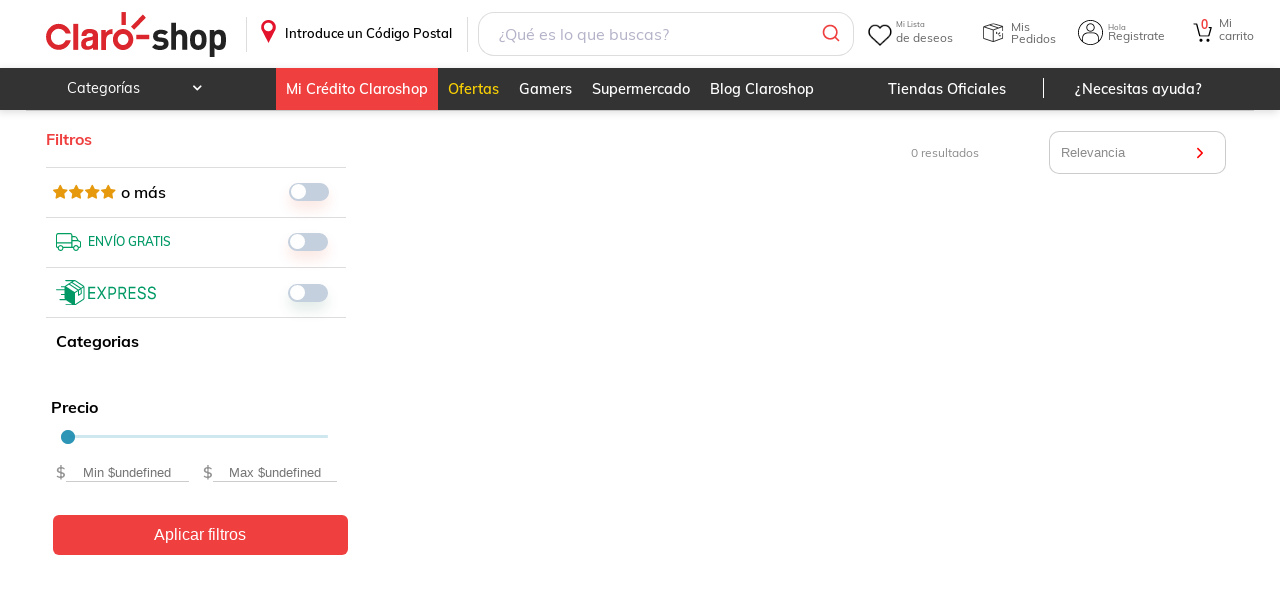

--- FILE ---
content_type: text/html; charset=utf-8
request_url: https://www.claroshop.com/cat/deportes%20y%20ocio/accesorios/botellas%20y%20termos?id=20446
body_size: 49694
content:
<!DOCTYPE html><html lang="es-MX"><head><meta charSet="utf-8"/><meta name="viewport" content="width=device-width"/><meta name="next-head-count" content="2"/><link rel="preload" href="/home/_next/static/css/c43292c14c5f6812.css" as="style"/><link rel="stylesheet" href="/home/_next/static/css/c43292c14c5f6812.css" data-n-g=""/><link rel="preload" href="/home/_next/static/css/98d5221ad8c9db35.css" as="style"/><link rel="stylesheet" href="/home/_next/static/css/98d5221ad8c9db35.css" data-n-p=""/><link rel="preload" href="/home/_next/static/css/bc008ce601880d29.css" as="style"/><link rel="stylesheet" href="/home/_next/static/css/bc008ce601880d29.css" data-n-p=""/><noscript data-n-css=""></noscript><script defer="" nomodule="" src="/home/_next/static/chunks/polyfills-c67a75d1b6f99dc8.js"></script><script src="/home/_next/static/chunks/webpack-762077094d7da83f.js" defer=""></script><script src="/home/_next/static/chunks/framework-ce84985cd166733a.js" defer=""></script><script src="/home/_next/static/chunks/main-d00d5663238d9843.js" defer=""></script><script src="/home/_next/static/chunks/pages/_app-7ac42ccc54eff30d.js" defer=""></script><script src="/home/_next/static/chunks/7302-4219c2d63b7196e1.js" defer=""></script><script src="/home/_next/static/chunks/6296-4d2cf56b4626bc15.js" defer=""></script><script src="/home/_next/static/chunks/7333-f82aca128d642a35.js" defer=""></script><script src="/home/_next/static/chunks/3527-889e01432d1965a7.js" defer=""></script><script src="/home/_next/static/chunks/6633-9da2f76daa01970d.js" defer=""></script><script src="/home/_next/static/chunks/4861-3043ff7f3e464dfa.js" defer=""></script><script src="/home/_next/static/chunks/6053-1b8f68aa04e9f615.js" defer=""></script><script src="/home/_next/static/chunks/4898-bacd7c14d3fb0e20.js" defer=""></script><script src="/home/_next/static/chunks/pages/cat/%5B%5B...categorias%5D%5D-fcda3f7bbf4722f5.js" defer=""></script><script src="/home/_next/static/root_app_claroshop/_buildManifest.js" defer=""></script><script src="/home/_next/static/root_app_claroshop/_ssgManifest.js" defer=""></script></head><body><div id="__next"><div class="desktopView theme_claroshop"><header class="stylesHeader_rel__e62Oz"><div class="showDescktop"><div class="stylesHeader_headerSup__non1y headerSup"><div class="container"><a href="/" class="stylesHeader_logoPortal__lLzpj">.</a><div class="stylesBarCP_barHeaderCP__27q8G"><div class="stylesBarCP_titleCP__SolJp"><p>Introduce un Código Postal</p></div></div><div class="SearchHeader_fakeSearch__e0ZeH"></div><div class="menuPrincipal_menuPrincipal__f_p1M"><div class="menuPrincipal_ocultarMenu__dAyS_"><div class="styleWishlist_heartIcon__ml1jN" alt="Ir a Wishlist"><span class="styleWishlist_textReference__PjwnA"><span class="styleWishlist_smallText__G_T8v">Mi Lista</span>de deseos</span></div><div class="styleMisPedidos_icoPedidos__ZmICj" aria-label="Ir a Mis Pedidos"><span class="styleMisPedidos_textReference__wYm2k">Mis Pedidos</span></div><div class="styleheaderLogin_login__qUZNW styleheaderLogin_icoMiCuenta__jXzMM"><span class="styleheaderLogin_textReference__vxCo2"><span class="styleheaderLogin_smallText__KCzYC">Hola</span> Registrate</span><div class="styleheaderLogin_box__login__wlFo_" id="box__login"><dl class="styleheaderLogin_logIn__LSWEp"><dt><span class="styleheaderLogin_redBtn__UxzTw undefined" aria-label="Ingresar">Ingresar</span></dt><dd><p>¿Eres Nuevo?</p><span class="styleheaderLogin_standardBtn__a2LT9 undefined" aria-label="Registro">Regístrate</span></dd></dl></div></div><a href="/carrito/detalle" class="CartCount_cartIcon__L4ZGA"><span class="CartCount_contCart__1NvPI">0</span><span class="CartCount_textReference__sQEmB"><span class="CartCount_smallText__n6SH3">Mi</span>carrito</span></a></div></div></div></div><div class="stylesHeader_headerInf__CXfKs"><div class="container"><nav class="MenuCatHeader_categoryMenuHeader__FJCw2"><ul><li class="MenuCategoria_productosNewCat__f_73C"><p>Categorías</p><div class="MenuCategoria_menuHeader__GSrd7"><div class="MenuCategoria_subMenu__SDW1G"><div class="MenuCategoria_menuFirstLevel__JRJwZ"><div class="MenuCategoria_contFL__Rbr60"><a href="/cat/celulares%20y%20telefon%C3%ADa?id=21825" class="ico-">Celulares y telefonía</a><div class="MenuCategoria_menuSecondLevel__ITcpz"><div class="MenuCategoria_contSL__FmOUg"><div class="MenuCategoria_menuThirdLevel__A8v8z"><div class="MenuCategoria_more___xe84 MenuCategoria_contTL__IUKQo"><a href="/cat/celulares%20y%20telefon%C3%ADa/celulares?id=20000" class="">Celulares</a><ul><li class="MenuCategoria_alone__PQx7S MenuCategoria_marginTopCa__OU9oM"><a href="/cat/celulares%20y%20telefon%C3%ADa/celulares/fundas%20y%20micas?id=20063" class="">Fundas y micas</a></li><li class="MenuCategoria_alone__PQx7S MenuCategoria_marginTopCa__OU9oM"><a href="/cat/celulares%20y%20telefon%C3%ADa/celulares/accesorios%20para%20celulares?id=20068" class="">Accesorios para celulares</a></li><li class="MenuCategoria_alone__PQx7S MenuCategoria_marginTopCa__OU9oM"><a href="/cat/celulares%20y%20telefon%C3%ADa/celulares/desbloqueados?id=20029" class="">Desbloqueados</a></li><li class="MenuCategoria_alone__PQx7S MenuCategoria_marginTopCa__OU9oM"><a href="/cat/celulares%20y%20telefon%C3%ADa/celulares/relojes%20inteligentes?id=20057" class="">Relojes inteligentes</a></li><li class="MenuCategoria_alone__PQx7S MenuCategoria_marginTopCa__OU9oM"><a href="/cat/celulares%20y%20telefon%C3%ADa/celulares/de%20prepago?id=20001" class="">De prepago</a></li><li class="MenuCategoria_alone__PQx7S MenuCategoria_marginTopCa__OU9oM"><a href="/cat/celulares%20y%20telefon%C3%ADa/celulares/refacciones" class="">Refacciones</a></li><li class="MenuCategoria_alone__PQx7S MenuCategoria_marginTopCa__OU9oM"><a href="/cat/celulares%20y%20telefon%C3%ADa/celulares?id=20000" class="">Ver más</a></li></ul></div><div class="MenuCategoria_more___xe84 MenuCategoria_contTL__IUKQo"><a href="/cat/celulares%20y%20telefon%C3%ADa/telefon%C3%ADa%20y%20comunicaci%C3%B3n?id=20076" class="">Telefonía y comunicación</a><ul><li class="MenuCategoria_alone__PQx7S MenuCategoria_marginTopCa__OU9oM"><a href="/cat/celulares%20y%20telefon%C3%ADa/telefon%C3%ADa%20y%20comunicaci%C3%B3n/tel%C3%A9fonos%20fijos?id=20077" class="">Teléfonos fijos</a></li><li class="MenuCategoria_alone__PQx7S MenuCategoria_marginTopCa__OU9oM"><a href="/cat/celulares%20y%20telefon%C3%ADa/telefon%C3%ADa%20y%20comunicaci%C3%B3n/walkie%20toki?id=20079" class="">Walkie toki</a></li><li class="MenuCategoria_alone__PQx7S MenuCategoria_marginTopCa__OU9oM"><a href="/cat/celulares%20y%20telefon%C3%ADa/telefon%C3%ADa%20y%20comunicaci%C3%B3n/otros?id=20080" class="">Otros</a></li><li class="MenuCategoria_alone__PQx7S MenuCategoria_marginTopCa__OU9oM"><a href="/cat/celulares%20y%20telefon%C3%ADa/telefon%C3%ADa%20y%20comunicaci%C3%B3n/tel%C3%A9fonos%20inal%C3%A1mbricos?id=20078" class="">Teléfonos inalámbricos</a></li></ul></div></div></div></div></div></div><div class="MenuCategoria_menuFirstLevel__JRJwZ"><div class="MenuCategoria_contFL__Rbr60"><a href="/cat/electr%C3%B3nica%20y%20tecnolog%C3%ADa?id=21826" class="ico-">Electrónica y tecnología</a><div class="MenuCategoria_menuSecondLevel__ITcpz"><div class="MenuCategoria_contSL__FmOUg"><div class="MenuCategoria_menuThirdLevel__A8v8z"><div class="MenuCategoria_more___xe84 MenuCategoria_contTL__IUKQo"><a href="/cat/electr%C3%B3nica%20y%20tecnolog%C3%ADa/tv%20y%20video?id=20081" class="">Tv y video</a><ul><li class="MenuCategoria_alone__PQx7S MenuCategoria_marginTopCa__OU9oM"><a href="/cat/electr%C3%B3nica%20y%20tecnolog%C3%ADa/tv%20y%20video/televisiones?id=20082" class="">Televisiones</a></li><li class="MenuCategoria_alone__PQx7S MenuCategoria_marginTopCa__OU9oM"><a href="/cat/electr%C3%B3nica%20y%20tecnolog%C3%ADa/tv%20y%20video/dispositivos%20streaming?id=20083" class="">Dispositivos streaming</a></li><li class="MenuCategoria_alone__PQx7S MenuCategoria_marginTopCa__OU9oM"><a href="/cat/electr%C3%B3nica%20y%20tecnolog%C3%ADa/tv%20y%20video/proyectores%20y%20pantallas?id=20084" class="">Proyectores y pantallas</a></li><li class="MenuCategoria_alone__PQx7S MenuCategoria_marginTopCa__OU9oM"><a href="/cat/electr%C3%B3nica%20y%20tecnolog%C3%ADa/tv%20y%20video/reproductores%20bluray%20y%20dvd&#x27;s?id=20085" class="">Reproductores bluray y dvd&#x27;s</a></li><li class="MenuCategoria_alone__PQx7S MenuCategoria_marginTopCa__OU9oM"><a href="/cat/electr%C3%B3nica%20y%20tecnolog%C3%ADa/tv%20y%20video/soportes?id=20086" class="">Soportes</a></li><li class="MenuCategoria_alone__PQx7S MenuCategoria_marginTopCa__OU9oM"><a href="/cat/electr%C3%B3nica%20y%20tecnolog%C3%ADa/tv%20y%20video/accesorios?id=20088" class="">Accesorios</a></li></ul></div><div class="MenuCategoria_more___xe84 MenuCategoria_contTL__IUKQo"><a href="/cat/electr%C3%B3nica%20y%20tecnolog%C3%ADa/audio%20y%20equipos%20de%20sonido?id=20089" class="">Audio y equipos de sonido</a><ul><li class="MenuCategoria_alone__PQx7S MenuCategoria_marginTopCa__OU9oM"><a href="/cat/electr%C3%B3nica%20y%20tecnolog%C3%ADa/audio%20y%20equipos%20de%20sonido/aud%C3%ADfonos%20y%20manos%20libres?id=20090" class="">Audífonos y manos libres</a></li><li class="MenuCategoria_alone__PQx7S MenuCategoria_marginTopCa__OU9oM"><a href="/cat/electr%C3%B3nica%20y%20tecnolog%C3%ADa/audio%20y%20equipos%20de%20sonido/teatro%20en%20casa?id=20091" class="">Teatro en casa</a></li><li class="MenuCategoria_alone__PQx7S MenuCategoria_marginTopCa__OU9oM"><a href="/cat/electr%C3%B3nica%20y%20tecnolog%C3%ADa/audio%20y%20equipos%20de%20sonido/amplificadores?id=20092" class="">Amplificadores</a></li><li class="MenuCategoria_alone__PQx7S MenuCategoria_marginTopCa__OU9oM"><a href="/cat/electr%C3%B3nica%20y%20tecnolog%C3%ADa/audio%20y%20equipos%20de%20sonido/audio%20para%20auto?id=20093" class="">Audio para auto</a></li><li class="MenuCategoria_alone__PQx7S MenuCategoria_marginTopCa__OU9oM"><a href="/cat/electr%C3%B3nica%20y%20tecnolog%C3%ADa/audio%20y%20equipos%20de%20sonido/bocinas?id=20094" class="">Bocinas</a></li><li class="MenuCategoria_alone__PQx7S MenuCategoria_marginTopCa__OU9oM"><a href="/cat/electr%C3%B3nica%20y%20tecnolog%C3%ADa/audio%20y%20equipos%20de%20sonido/consolas%20y%20mezcladoras?id=20095" class="">Consolas y mezcladoras</a></li><li class="MenuCategoria_alone__PQx7S MenuCategoria_marginTopCa__OU9oM"><a href="/cat/electr%C3%B3nica%20y%20tecnolog%C3%ADa/audio%20y%20equipos%20de%20sonido?id=20089" class="">Ver más</a></li></ul></div><div class="MenuCategoria_more___xe84 MenuCategoria_contTL__IUKQo"><a href="/cat/electr%C3%B3nica%20y%20tecnolog%C3%ADa/c%C3%A1mara%20y%20fotograf%C3%ADa?id=20098" class="">Cámara y fotografía</a><ul><li class="MenuCategoria_alone__PQx7S MenuCategoria_marginTopCa__OU9oM"><a href="/cat/electr%C3%B3nica%20y%20tecnolog%C3%ADa/c%C3%A1mara%20y%20fotograf%C3%ADa/videoc%C3%A1maras?id=20099" class="">Videocámaras</a></li><li class="MenuCategoria_alone__PQx7S MenuCategoria_marginTopCa__OU9oM"><a href="/cat/electr%C3%B3nica%20y%20tecnolog%C3%ADa/c%C3%A1mara%20y%20fotograf%C3%ADa/c%C3%A1maras%20anal%C3%B3gicas?id=20100" class="">Cámaras analógicas</a></li><li class="MenuCategoria_alone__PQx7S MenuCategoria_marginTopCa__OU9oM"><a href="/cat/electr%C3%B3nica%20y%20tecnolog%C3%ADa/c%C3%A1mara%20y%20fotograf%C3%ADa/c%C3%A1maras%20digitales?id=20101" class="">Cámaras digitales</a></li><li class="MenuCategoria_alone__PQx7S MenuCategoria_marginTopCa__OU9oM"><a href="/cat/electr%C3%B3nica%20y%20tecnolog%C3%ADa/c%C3%A1mara%20y%20fotograf%C3%ADa/r%C3%A9flex%2Fsemiprofesionales?id=20102" class="">Réflex/semiprofesionales</a></li><li class="MenuCategoria_alone__PQx7S MenuCategoria_marginTopCa__OU9oM"><a href="/cat/electr%C3%B3nica%20y%20tecnolog%C3%ADa/c%C3%A1mara%20y%20fotograf%C3%ADa/drones?id=20103" class="">Drones</a></li><li class="MenuCategoria_alone__PQx7S MenuCategoria_marginTopCa__OU9oM"><a href="/cat/electr%C3%B3nica%20y%20tecnolog%C3%ADa/c%C3%A1mara%20y%20fotograf%C3%ADa/go-pro?id=20104" class="">Go-pro</a></li><li class="MenuCategoria_alone__PQx7S MenuCategoria_marginTopCa__OU9oM"><a href="/cat/electr%C3%B3nica%20y%20tecnolog%C3%ADa/c%C3%A1mara%20y%20fotograf%C3%ADa?id=20098" class="">Ver más</a></li></ul></div><div class="MenuCategoria_more___xe84 MenuCategoria_contTL__IUKQo"><a href="/cat/electr%C3%B3nica%20y%20tecnolog%C3%ADa/c%C3%B3mputo%20y%20tabletas?id=20106" class="">Cómputo y tabletas</a><ul><li class="MenuCategoria_alone__PQx7S MenuCategoria_marginTopCa__OU9oM"><a href="/cat/electr%C3%B3nica%20y%20tecnolog%C3%ADa/c%C3%B3mputo%20y%20tabletas/computadoras%20de%20escritorio?id=20107" class="">Computadoras de escritorio</a></li><li class="MenuCategoria_alone__PQx7S MenuCategoria_marginTopCa__OU9oM"><a href="/cat/electr%C3%B3nica%20y%20tecnolog%C3%ADa/c%C3%B3mputo%20y%20tabletas/laptops?id=20108" class="">Laptops</a></li><li class="MenuCategoria_alone__PQx7S MenuCategoria_marginTopCa__OU9oM"><a href="/cat/electr%C3%B3nica%20y%20tecnolog%C3%ADa/c%C3%B3mputo%20y%20tabletas/tabletas?id=20109" class="">Tabletas</a></li><li class="MenuCategoria_alone__PQx7S MenuCategoria_marginTopCa__OU9oM"><a href="/cat/electr%C3%B3nica%20y%20tecnolog%C3%ADa/c%C3%B3mputo%20y%20tabletas/software?id=20110" class="">Software</a></li><li class="MenuCategoria_alone__PQx7S MenuCategoria_marginTopCa__OU9oM"><a href="/cat/electr%C3%B3nica%20y%20tecnolog%C3%ADa/c%C3%B3mputo%20y%20tabletas/pc%20gaming?id=20111" class="">Pc gaming</a></li><li class="MenuCategoria_alone__PQx7S MenuCategoria_marginTopCa__OU9oM"><a href="/cat/electr%C3%B3nica%20y%20tecnolog%C3%ADa/c%C3%B3mputo%20y%20tabletas/impresoras%20e%20insumos?id=20112" class="">Impresoras e insumos</a></li><li class="MenuCategoria_alone__PQx7S MenuCategoria_marginTopCa__OU9oM"><a href="/cat/electr%C3%B3nica%20y%20tecnolog%C3%ADa/c%C3%B3mputo%20y%20tabletas?id=20106" class="">Ver más</a></li></ul></div><div class="MenuCategoria_more___xe84 MenuCategoria_contTL__IUKQo"><a href="/cat/electr%C3%B3nica%20y%20tecnolog%C3%ADa/accesorios?id=20119" class="">Accesorios</a><ul><li class="MenuCategoria_alone__PQx7S MenuCategoria_marginTopCa__OU9oM"><a href="/cat/electr%C3%B3nica%20y%20tecnolog%C3%ADa/accesorios/gadgets?id=21974" class="">Gadgets</a></li></ul></div></div></div></div></div></div><div class="MenuCategoria_menuFirstLevel__JRJwZ"><div class="MenuCategoria_contFL__Rbr60"><a href="/cat/videojuegos?id=21827" class="ico-">Videojuegos</a><div class="MenuCategoria_menuSecondLevel__ITcpz"><div class="MenuCategoria_contSL__FmOUg"><div class="MenuCategoria_menuThirdLevel__A8v8z"><div class="MenuCategoria_more___xe84 MenuCategoria_contTL__IUKQo"><a href="/cat/videojuegos/xbox?id=20120" class="">Xbox</a><ul><li class="MenuCategoria_alone__PQx7S MenuCategoria_marginTopCa__OU9oM"><a href="/cat/videojuegos/xbox/consolas?id=20121" class="">Consolas</a></li><li class="MenuCategoria_alone__PQx7S MenuCategoria_marginTopCa__OU9oM"><a href="/cat/videojuegos/xbox/juegos?id=20122" class="">Juegos</a></li><li class="MenuCategoria_alone__PQx7S MenuCategoria_marginTopCa__OU9oM"><a href="/cat/videojuegos/xbox/accesorios?id=20123" class="">Accesorios</a></li></ul></div><div class="MenuCategoria_more___xe84 MenuCategoria_contTL__IUKQo"><a href="/cat/videojuegos/nintendo?id=20124" class="">Nintendo</a><ul><li class="MenuCategoria_alone__PQx7S MenuCategoria_marginTopCa__OU9oM"><a href="/cat/videojuegos/nintendo/consolas?id=20125" class="">Consolas</a></li><li class="MenuCategoria_alone__PQx7S MenuCategoria_marginTopCa__OU9oM"><a href="/cat/videojuegos/nintendo/juegos?id=20126" class="">Juegos</a></li><li class="MenuCategoria_alone__PQx7S MenuCategoria_marginTopCa__OU9oM"><a href="/cat/videojuegos/nintendo/accesorios?id=20127" class="">Accesorios</a></li></ul></div><div class="MenuCategoria_more___xe84 MenuCategoria_contTL__IUKQo"><a href="/cat/videojuegos/playstation?id=20128" class="">Playstation</a><ul><li class="MenuCategoria_alone__PQx7S MenuCategoria_marginTopCa__OU9oM"><a href="/cat/videojuegos/playstation/consolas?id=20129" class="">Consolas</a></li><li class="MenuCategoria_alone__PQx7S MenuCategoria_marginTopCa__OU9oM"><a href="/cat/videojuegos/playstation/juegos?id=20130" class="">Juegos</a></li><li class="MenuCategoria_alone__PQx7S MenuCategoria_marginTopCa__OU9oM"><a href="/cat/videojuegos/playstation/accesorios?id=20131" class="">Accesorios</a></li></ul></div><div class="MenuCategoria_more___xe84 MenuCategoria_contTL__IUKQo"><a href="/cat/videojuegos/pc?id=20132" class="">Pc</a><ul><li class="MenuCategoria_alone__PQx7S MenuCategoria_marginTopCa__OU9oM"><a href="/cat/videojuegos/pc/consolas?id=20133" class="">Consolas</a></li><li class="MenuCategoria_alone__PQx7S MenuCategoria_marginTopCa__OU9oM"><a href="/cat/videojuegos/pc/juegos?id=20134" class="">Juegos</a></li><li class="MenuCategoria_alone__PQx7S MenuCategoria_marginTopCa__OU9oM"><a href="/cat/videojuegos/pc/accesorios?id=20135" class="">Accesorios</a></li></ul></div><div class="MenuCategoria_more___xe84 MenuCategoria_contTL__IUKQo"><a href="/cat/videojuegos/preventa?id=21978" class="">Preventa</a><ul><li class="MenuCategoria_alone__PQx7S MenuCategoria_marginTopCa__OU9oM"><a href="/cat/videojuegos/preventa/preventas?id=21979" class="">Preventas</a></li></ul></div></div></div></div></div></div><div class="MenuCategoria_menuFirstLevel__JRJwZ"><div class="MenuCategoria_contFL__Rbr60"><a href="/cat/hogar%20y%20jard%C3%ADn?id=21828" class="ico-">Hogar y jardín</a><div class="MenuCategoria_menuSecondLevel__ITcpz"><div class="MenuCategoria_contSL__FmOUg"><div class="MenuCategoria_menuThirdLevel__A8v8z"><div class="MenuCategoria_more___xe84 MenuCategoria_contTL__IUKQo"><a href="/cat/hogar%20y%20jard%C3%ADn/muebles?id=20136" class="">Muebles</a><ul><li class="MenuCategoria_alone__PQx7S MenuCategoria_marginTopCa__OU9oM"><a href="/cat/hogar%20y%20jard%C3%ADn/muebles/salas%20y%20family%20room?id=20137" class="">Salas y family room</a></li><li class="MenuCategoria_alone__PQx7S MenuCategoria_marginTopCa__OU9oM"><a href="/cat/hogar%20y%20jard%C3%ADn/muebles/comedor%20y%20cocina?id=20154" class="">Comedor y cocina</a></li><li class="MenuCategoria_alone__PQx7S MenuCategoria_marginTopCa__OU9oM"><a href="/cat/hogar%20y%20jard%C3%ADn/muebles/colchones%20y%20boxes?id=20165" class="">Colchones y boxes</a></li><li class="MenuCategoria_alone__PQx7S MenuCategoria_marginTopCa__OU9oM"><a href="/cat/hogar%20y%20jard%C3%ADn/muebles/rec%C3%A1maras?id=20175" class="">Recámaras</a></li><li class="MenuCategoria_alone__PQx7S MenuCategoria_marginTopCa__OU9oM"><a href="/cat/hogar%20y%20jard%C3%ADn/muebles/ba%C3%B1o?id=20185" class="">Baño</a></li></ul></div><div class="MenuCategoria_more___xe84 MenuCategoria_contTL__IUKQo"><a href="/cat/hogar%20y%20jard%C3%ADn/hogar?id=20189" class="">Hogar</a><ul><li class="MenuCategoria_alone__PQx7S MenuCategoria_marginTopCa__OU9oM"><a href="/cat/hogar%20y%20jard%C3%ADn/hogar/decoraci%C3%B3n?id=20190" class="">Decoración</a></li><li class="MenuCategoria_alone__PQx7S MenuCategoria_marginTopCa__OU9oM"><a href="/cat/hogar%20y%20jard%C3%ADn/hogar/ba%C3%B1os?id=20209" class="">Baños</a></li><li class="MenuCategoria_alone__PQx7S MenuCategoria_marginTopCa__OU9oM"><a href="/cat/hogar%20y%20jard%C3%ADn/hogar/limpieza%20y%20organizaci%C3%B3n%20del%20hogar?id=20217" class="">Limpieza y organización del hogar</a></li><li class="MenuCategoria_alone__PQx7S MenuCategoria_marginTopCa__OU9oM"><a href="/cat/hogar%20y%20jard%C3%ADn/hogar/cocina?id=20231" class="">Cocina</a></li><li class="MenuCategoria_alone__PQx7S MenuCategoria_marginTopCa__OU9oM"><a href="/cat/hogar%20y%20jard%C3%ADn/hogar/blancos?id=20251" class="">Blancos</a></li></ul></div><div class="MenuCategoria_more___xe84 MenuCategoria_contTL__IUKQo"><a href="/cat/hogar%20y%20jard%C3%ADn/mejora%20de%20hogar?id=20268" class="">Mejora de hogar</a><ul><li class="MenuCategoria_alone__PQx7S MenuCategoria_marginTopCa__OU9oM"><a href="/cat/hogar%20y%20jard%C3%ADn/mejora%20de%20hogar/pisos%20y%20alfombras?id=20269" class="">Pisos y alfombras</a></li><li class="MenuCategoria_alone__PQx7S MenuCategoria_marginTopCa__OU9oM"><a href="/cat/hogar%20y%20jard%C3%ADn/mejora%20de%20hogar/protecci%C3%B3n%20y%20seguridad?id=20272" class="">Protección y seguridad</a></li><li class="MenuCategoria_alone__PQx7S MenuCategoria_marginTopCa__OU9oM"><a href="/cat/hogar%20y%20jard%C3%ADn/mejora%20de%20hogar/fregaderos?id=21840" class="">Fregaderos</a></li><li class="MenuCategoria_alone__PQx7S MenuCategoria_marginTopCa__OU9oM"><a href="/cat/hogar%20y%20jard%C3%ADn/mejora%20de%20hogar/limpieza%20y%20conservaci%C3%B3n" class="">Limpieza y conservación</a></li></ul></div><div class="MenuCategoria_more___xe84 MenuCategoria_contTL__IUKQo"><a href="/cat/hogar%20y%20jard%C3%ADn/electrodom%C3%A9sticos%20y%20l%C3%ADnea%20blanca?id=20281" class="">Electrodomésticos y línea blanca</a><ul><li class="MenuCategoria_alone__PQx7S MenuCategoria_marginTopCa__OU9oM"><a href="/cat/hogar%20y%20jard%C3%ADn/electrodom%C3%A9sticos%20y%20l%C3%ADnea%20blanca/electrodom%C3%A9sticos?id=20282" class="">Electrodomésticos</a></li><li class="MenuCategoria_alone__PQx7S MenuCategoria_marginTopCa__OU9oM"><a href="/cat/hogar%20y%20jard%C3%ADn/electrodom%C3%A9sticos%20y%20l%C3%ADnea%20blanca/artefactos%20para%20el%20hogar?id=20307" class="">Artefactos para el hogar</a></li><li class="MenuCategoria_alone__PQx7S MenuCategoria_marginTopCa__OU9oM"><a href="/cat/hogar%20y%20jard%C3%ADn/electrodom%C3%A9sticos%20y%20l%C3%ADnea%20blanca/refrigeraci%C3%B3n?id=20314" class="">Refrigeración</a></li><li class="MenuCategoria_alone__PQx7S MenuCategoria_marginTopCa__OU9oM"><a href="/cat/hogar%20y%20jard%C3%ADn/electrodom%C3%A9sticos%20y%20l%C3%ADnea%20blanca/para%20cocinar?id=20318" class="">Para cocinar</a></li><li class="MenuCategoria_alone__PQx7S MenuCategoria_marginTopCa__OU9oM"><a href="/cat/hogar%20y%20jard%C3%ADn/electrodom%C3%A9sticos%20y%20l%C3%ADnea%20blanca/lavado%20y%20secado%20de%20ropa?id=20324" class="">Lavado y secado de ropa</a></li><li class="MenuCategoria_alone__PQx7S MenuCategoria_marginTopCa__OU9oM"><a href="/cat/hogar%20y%20jard%C3%ADn/electrodom%C3%A9sticos%20y%20l%C3%ADnea%20blanca/lavavajillas?id=20330" class="">Lavavajillas</a></li><li class="MenuCategoria_alone__PQx7S MenuCategoria_marginTopCa__OU9oM"><a href="/cat/hogar%20y%20jard%C3%ADn/electrodom%C3%A9sticos%20y%20l%C3%ADnea%20blanca?id=20281" class="">Ver más</a></li></ul></div><div class="MenuCategoria_more___xe84 MenuCategoria_contTL__IUKQo"><a href="/cat/hogar%20y%20jard%C3%ADn/patio%20y%20jard%C3%ADn?id=20338" class="">Patio y jardín</a><ul><li class="MenuCategoria_alone__PQx7S MenuCategoria_marginTopCa__OU9oM"><a href="/cat/hogar%20y%20jard%C3%ADn/patio%20y%20jard%C3%ADn/muebles%20para%20jard%C3%ADn?id=20339" class="">Muebles para jardín</a></li><li class="MenuCategoria_alone__PQx7S MenuCategoria_marginTopCa__OU9oM"><a href="/cat/hogar%20y%20jard%C3%ADn/patio%20y%20jard%C3%ADn/sombrillas?id=20340" class="">Sombrillas</a></li><li class="MenuCategoria_alone__PQx7S MenuCategoria_marginTopCa__OU9oM"><a href="/cat/hogar%20y%20jard%C3%ADn/patio%20y%20jard%C3%ADn/hamacas?id=20341" class="">Hamacas</a></li><li class="MenuCategoria_alone__PQx7S MenuCategoria_marginTopCa__OU9oM"><a href="/cat/hogar%20y%20jard%C3%ADn/patio%20y%20jard%C3%ADn/carpas?id=20342" class="">Carpas</a></li><li class="MenuCategoria_alone__PQx7S MenuCategoria_marginTopCa__OU9oM"><a href="/cat/hogar%20y%20jard%C3%ADn/patio%20y%20jard%C3%ADn/macetas?id=20343" class="">Macetas</a></li><li class="MenuCategoria_alone__PQx7S MenuCategoria_marginTopCa__OU9oM"><a href="/cat/hogar%20y%20jard%C3%ADn/patio%20y%20jard%C3%ADn/asadores?id=20344" class="">Asadores</a></li><li class="MenuCategoria_alone__PQx7S MenuCategoria_marginTopCa__OU9oM"><a href="/cat/hogar%20y%20jard%C3%ADn/patio%20y%20jard%C3%ADn?id=20338" class="">Ver más</a></li></ul></div><div class="MenuCategoria_more___xe84 MenuCategoria_contTL__IUKQo"><a href="/cat/hogar%20y%20jard%C3%ADn/animales%20y%20mascotas?id=20351" class="">Animales y mascotas</a><ul><li class="MenuCategoria_alone__PQx7S MenuCategoria_marginTopCa__OU9oM"><a href="/cat/hogar%20y%20jard%C3%ADn/animales%20y%20mascotas/aves?id=20352" class="">Aves</a></li><li class="MenuCategoria_alone__PQx7S MenuCategoria_marginTopCa__OU9oM"><a href="/cat/hogar%20y%20jard%C3%ADn/animales%20y%20mascotas/equinos?id=20357" class="">Equinos</a></li><li class="MenuCategoria_alone__PQx7S MenuCategoria_marginTopCa__OU9oM"><a href="/cat/hogar%20y%20jard%C3%ADn/animales%20y%20mascotas/gatos?id=20361" class="">Gatos</a></li><li class="MenuCategoria_alone__PQx7S MenuCategoria_marginTopCa__OU9oM"><a href="/cat/hogar%20y%20jard%C3%ADn/animales%20y%20mascotas/perros?id=20375" class="">Perros</a></li><li class="MenuCategoria_alone__PQx7S MenuCategoria_marginTopCa__OU9oM"><a href="/cat/hogar%20y%20jard%C3%ADn/animales%20y%20mascotas/roedores?id=20391" class="">Roedores</a></li></ul></div><div class="MenuCategoria_more___xe84 MenuCategoria_contTL__IUKQo"><a href="/cat/hogar%20y%20jard%C3%ADn/bazar%20navide%C3%B1o?id=21980" class="">Bazar navideño</a><ul><li class="MenuCategoria_alone__PQx7S MenuCategoria_marginTopCa__OU9oM"><a href="/cat/hogar%20y%20jard%C3%ADn/bazar%20navide%C3%B1o/%C3%A1rboles%20navide%C3%B1os?id=21981" class="">Árboles navideños</a></li><li class="MenuCategoria_alone__PQx7S MenuCategoria_marginTopCa__OU9oM"><a href="/cat/hogar%20y%20jard%C3%ADn/bazar%20navide%C3%B1o/esferas%20y%20accesorios?id=21982" class="">Esferas y accesorios</a></li><li class="MenuCategoria_alone__PQx7S MenuCategoria_marginTopCa__OU9oM"><a href="/cat/hogar%20y%20jard%C3%ADn/bazar%20navide%C3%B1o/decoraci%C3%B3n%20y%20figuras?id=21983" class="">Decoración y figuras</a></li><li class="MenuCategoria_alone__PQx7S MenuCategoria_marginTopCa__OU9oM"><a href="/cat/hogar%20y%20jard%C3%ADn/bazar%20navide%C3%B1o/mesa%20navide%C3%B1a?id=21984" class="">Mesa navideña</a></li></ul></div></div></div></div></div></div><div class="MenuCategoria_menuFirstLevel__JRJwZ"><div class="MenuCategoria_contFL__Rbr60"><a href="/cat/deportes%20y%20ocio?id=21829" class="ico-">Deportes y ocio</a><div class="MenuCategoria_menuSecondLevel__ITcpz"><div class="MenuCategoria_contSL__FmOUg"><div class="MenuCategoria_menuThirdLevel__A8v8z"><div class="MenuCategoria_more___xe84 MenuCategoria_contTL__IUKQo"><a href="/cat/deportes%20y%20ocio/ropa%20deportiva?id=20396" class="">Ropa deportiva</a><ul><li class="MenuCategoria_alone__PQx7S MenuCategoria_marginTopCa__OU9oM"><a href="/cat/deportes%20y%20ocio/ropa%20deportiva/ella?id=20397" class="">Ella</a></li><li class="MenuCategoria_alone__PQx7S MenuCategoria_marginTopCa__OU9oM"><a href="/cat/deportes%20y%20ocio/ropa%20deportiva/%C3%A9l?id=20407" class="">Él</a></li><li class="MenuCategoria_alone__PQx7S MenuCategoria_marginTopCa__OU9oM"><a href="/cat/deportes%20y%20ocio/ropa%20deportiva/ni%C3%B1as?id=20416" class="">Niñas</a></li><li class="MenuCategoria_alone__PQx7S MenuCategoria_marginTopCa__OU9oM"><a href="/cat/deportes%20y%20ocio/ropa%20deportiva/ni%C3%B1os?id=20424" class="">Niños</a></li><li class="MenuCategoria_alone__PQx7S MenuCategoria_marginTopCa__OU9oM"><a href="/cat/deportes%20y%20ocio/ropa%20deportiva/calzado%20deportivo" class="">Calzado deportivo</a></li></ul></div><div class="MenuCategoria_more___xe84 MenuCategoria_contTL__IUKQo"><a href="/cat/deportes%20y%20ocio/accesorios?id=20434" class="">Accesorios</a><ul><li class="MenuCategoria_alone__PQx7S MenuCategoria_marginTopCa__OU9oM"><a href="/cat/deportes%20y%20ocio/accesorios/medici%C3%B3n%20y%20relojes%20deportivos?id=20435" class="">Medición y relojes deportivos</a></li><li class="MenuCategoria_alone__PQx7S MenuCategoria_marginTopCa__OU9oM"><a href="/cat/deportes%20y%20ocio/accesorios/lentes?id=20444" class="">Lentes</a></li><li class="MenuCategoria_alone__PQx7S MenuCategoria_marginTopCa__OU9oM"><a href="/cat/deportes%20y%20ocio/accesorios/gorras?id=20445" class="">Gorras</a></li><li class="MenuCategoria_alone__PQx7S MenuCategoria_marginTopCa__OU9oM"><a href="/cat/deportes%20y%20ocio/accesorios/botellas%20y%20termos?id=20446" class="">Botellas y termos</a></li><li class="MenuCategoria_alone__PQx7S MenuCategoria_marginTopCa__OU9oM"><a href="/cat/deportes%20y%20ocio/accesorios/guantes%2C%20mu%C3%B1equeras%20y%20bandas?id=20447" class="">Guantes, muñequeras y bandas</a></li><li class="MenuCategoria_alone__PQx7S MenuCategoria_marginTopCa__OU9oM"><a href="/cat/deportes%20y%20ocio/accesorios/soporte%20y%20vendas?id=20448" class="">Soporte y vendas</a></li><li class="MenuCategoria_alone__PQx7S MenuCategoria_marginTopCa__OU9oM"><a href="/cat/deportes%20y%20ocio/accesorios?id=20434" class="">Ver más</a></li></ul></div><div class="MenuCategoria_more___xe84 MenuCategoria_contTL__IUKQo"><a href="/cat/deportes%20y%20ocio/aparatos%20de%20ejercicio?id=20453" class="">Aparatos de ejercicio</a><ul><li class="MenuCategoria_alone__PQx7S MenuCategoria_marginTopCa__OU9oM"><a href="/cat/deportes%20y%20ocio/aparatos%20de%20ejercicio/bicicleta?id=20454" class="">Bicicleta</a></li><li class="MenuCategoria_alone__PQx7S MenuCategoria_marginTopCa__OU9oM"><a href="/cat/deportes%20y%20ocio/aparatos%20de%20ejercicio/escaladoras%20y%20el%C3%ADpticas?id=20455" class="">Escaladoras y elípticas</a></li><li class="MenuCategoria_alone__PQx7S MenuCategoria_marginTopCa__OU9oM"><a href="/cat/deportes%20y%20ocio/aparatos%20de%20ejercicio/caminadoras?id=20456" class="">Caminadoras</a></li><li class="MenuCategoria_alone__PQx7S MenuCategoria_marginTopCa__OU9oM"><a href="/cat/deportes%20y%20ocio/aparatos%20de%20ejercicio/remadoras?id=20457" class="">Remadoras</a></li><li class="MenuCategoria_alone__PQx7S MenuCategoria_marginTopCa__OU9oM"><a href="/cat/deportes%20y%20ocio/aparatos%20de%20ejercicio/accesorios?id=20458" class="">Accesorios</a></li><li class="MenuCategoria_alone__PQx7S MenuCategoria_marginTopCa__OU9oM"><a href="/cat/deportes%20y%20ocio/aparatos%20de%20ejercicio/gimnasios%20y%20bancos?id=21839" class="">Gimnasios y bancos</a></li><li class="MenuCategoria_alone__PQx7S MenuCategoria_marginTopCa__OU9oM"><a href="/cat/deportes%20y%20ocio/aparatos%20de%20ejercicio?id=20453" class="">Ver más</a></li></ul></div><div class="MenuCategoria_more___xe84 MenuCategoria_contTL__IUKQo"><a href="/cat/deportes%20y%20ocio/por%20deporte?id=20459" class="">Por deporte</a><ul><li class="MenuCategoria_alone__PQx7S MenuCategoria_marginTopCa__OU9oM"><a href="/cat/deportes%20y%20ocio/por%20deporte/futbol?id=20460" class="">Futbol</a></li><li class="MenuCategoria_alone__PQx7S MenuCategoria_marginTopCa__OU9oM"><a href="/cat/deportes%20y%20ocio/por%20deporte/correr?id=20469" class="">Correr</a></li><li class="MenuCategoria_alone__PQx7S MenuCategoria_marginTopCa__OU9oM"><a href="/cat/deportes%20y%20ocio/por%20deporte/ciclismo?id=20475" class="">Ciclismo</a></li><li class="MenuCategoria_alone__PQx7S MenuCategoria_marginTopCa__OU9oM"><a href="/cat/deportes%20y%20ocio/por%20deporte/nataci%C3%B3n%20y%20buceo?id=20482" class="">Natación y buceo</a></li><li class="MenuCategoria_alone__PQx7S MenuCategoria_marginTopCa__OU9oM"><a href="/cat/deportes%20y%20ocio/por%20deporte/camping%20y%20pesca?id=20494" class="">Camping y pesca</a></li><li class="MenuCategoria_alone__PQx7S MenuCategoria_marginTopCa__OU9oM"><a href="/cat/deportes%20y%20ocio/por%20deporte/basquetbol?id=20505" class="">Basquetbol</a></li><li class="MenuCategoria_alone__PQx7S MenuCategoria_marginTopCa__OU9oM"><a href="/cat/deportes%20y%20ocio/por%20deporte?id=20459" class="">Ver más</a></li></ul></div><div class="MenuCategoria_more___xe84 MenuCategoria_contTL__IUKQo"><a href="/cat/deportes%20y%20ocio/farmacia%20deportiva?id=20595" class="">Farmacia deportiva</a><ul><li class="MenuCategoria_alone__PQx7S MenuCategoria_marginTopCa__OU9oM"><a href="/cat/deportes%20y%20ocio/farmacia%20deportiva/cintas%20y%20suministros?id=20596" class="">Cintas y suministros</a></li><li class="MenuCategoria_alone__PQx7S MenuCategoria_marginTopCa__OU9oM"><a href="/cat/deportes%20y%20ocio/farmacia%20deportiva/vendajes%20y%20ap%C3%B3sitos?id=20597" class="">Vendajes y apósitos</a></li><li class="MenuCategoria_alone__PQx7S MenuCategoria_marginTopCa__OU9oM"><a href="/cat/deportes%20y%20ocio/farmacia%20deportiva/tirantes%2C%20f%C3%A9rulas%20y%20eslingas?id=20598" class="">Tirantes, férulas y eslingas</a></li><li class="MenuCategoria_alone__PQx7S MenuCategoria_marginTopCa__OU9oM"><a href="/cat/deportes%20y%20ocio/farmacia%20deportiva/botiquines%20de%20primeros%20auxilios?id=20599" class="">Botiquines de primeros auxilios</a></li><li class="MenuCategoria_alone__PQx7S MenuCategoria_marginTopCa__OU9oM"><a href="/cat/deportes%20y%20ocio/farmacia%20deportiva/terapia%20caliente%20y%20fr%C3%ADa?id=20600" class="">Terapia caliente y fría</a></li><li class="MenuCategoria_alone__PQx7S MenuCategoria_marginTopCa__OU9oM"><a href="/cat/deportes%20y%20ocio/farmacia%20deportiva/protectores%20bucales?id=20601" class="">Protectores bucales</a></li><li class="MenuCategoria_alone__PQx7S MenuCategoria_marginTopCa__OU9oM"><a href="/cat/deportes%20y%20ocio/farmacia%20deportiva?id=20595" class="">Ver más</a></li></ul></div><div class="MenuCategoria_more___xe84 MenuCategoria_contTL__IUKQo"><a href="/cat/deportes%20y%20ocio/suplementos%20alimenticios?id=20603" class="">Suplementos alimenticios</a><ul><li class="MenuCategoria_alone__PQx7S MenuCategoria_marginTopCa__OU9oM"><a href="/cat/deportes%20y%20ocio/suplementos%20alimenticios/vitaminas%20y%20minerales?id=20604" class="">Vitaminas y minerales</a></li><li class="MenuCategoria_alone__PQx7S MenuCategoria_marginTopCa__OU9oM"><a href="/cat/deportes%20y%20ocio/suplementos%20alimenticios/herbales?id=20605" class="">Herbales</a></li><li class="MenuCategoria_alone__PQx7S MenuCategoria_marginTopCa__OU9oM"><a href="/cat/deportes%20y%20ocio/suplementos%20alimenticios/pro%20bi%C3%B3ticos?id=20606" class="">Pro bióticos</a></li><li class="MenuCategoria_alone__PQx7S MenuCategoria_marginTopCa__OU9oM"><a href="/cat/deportes%20y%20ocio/suplementos%20alimenticios/omegas?id=20607" class="">Omegas</a></li><li class="MenuCategoria_alone__PQx7S MenuCategoria_marginTopCa__OU9oM"><a href="/cat/deportes%20y%20ocio/suplementos%20alimenticios/glucosaminas?id=20608" class="">Glucosaminas</a></li><li class="MenuCategoria_alone__PQx7S MenuCategoria_marginTopCa__OU9oM"><a href="/cat/deportes%20y%20ocio/suplementos%20alimenticios/prote%C3%ADnas?id=20609" class="">Proteínas</a></li><li class="MenuCategoria_alone__PQx7S MenuCategoria_marginTopCa__OU9oM"><a href="/cat/deportes%20y%20ocio/suplementos%20alimenticios?id=20603" class="">Ver más</a></li></ul></div><div class="MenuCategoria_more___xe84 MenuCategoria_contTL__IUKQo"><a href="/cat/deportes%20y%20ocio/instrumentos%20musicales?id=20612" class="">Instrumentos musicales</a><ul><li class="MenuCategoria_alone__PQx7S MenuCategoria_marginTopCa__OU9oM"><a href="/cat/deportes%20y%20ocio/instrumentos%20musicales/guitarras%20y%20bajos?id=20613" class="">Guitarras y bajos</a></li><li class="MenuCategoria_alone__PQx7S MenuCategoria_marginTopCa__OU9oM"><a href="/cat/deportes%20y%20ocio/instrumentos%20musicales/amplificadores?id=20614" class="">Amplificadores</a></li><li class="MenuCategoria_alone__PQx7S MenuCategoria_marginTopCa__OU9oM"><a href="/cat/deportes%20y%20ocio/instrumentos%20musicales/bajos?id=20615" class="">Bajos</a></li><li class="MenuCategoria_alone__PQx7S MenuCategoria_marginTopCa__OU9oM"><a href="/cat/deportes%20y%20ocio/instrumentos%20musicales/bater%C3%ADas%20y%20percusiones?id=20616" class="">Baterías y percusiones</a></li><li class="MenuCategoria_alone__PQx7S MenuCategoria_marginTopCa__OU9oM"><a href="/cat/deportes%20y%20ocio/instrumentos%20musicales/pianos?id=20617" class="">Pianos</a></li><li class="MenuCategoria_alone__PQx7S MenuCategoria_marginTopCa__OU9oM"><a href="/cat/deportes%20y%20ocio/instrumentos%20musicales/instrumentos%20de%20teclado?id=20618" class="">Instrumentos de teclado</a></li><li class="MenuCategoria_alone__PQx7S MenuCategoria_marginTopCa__OU9oM"><a href="/cat/deportes%20y%20ocio/instrumentos%20musicales?id=20612" class="">Ver más</a></li></ul></div><div class="MenuCategoria_more___xe84 MenuCategoria_contTL__IUKQo"><a href="/cat/deportes%20y%20ocio/motocicletas?id=21938" class="">Motocicletas</a><ul><li class="MenuCategoria_alone__PQx7S MenuCategoria_marginTopCa__OU9oM"><a href="/cat/deportes%20y%20ocio/motocicletas/chopper?id=21939" class="">Chopper</a></li><li class="MenuCategoria_alone__PQx7S MenuCategoria_marginTopCa__OU9oM"><a href="/cat/deportes%20y%20ocio/motocicletas/deportivas?id=21940" class="">Deportivas</a></li><li class="MenuCategoria_alone__PQx7S MenuCategoria_marginTopCa__OU9oM"><a href="/cat/deportes%20y%20ocio/motocicletas/scooters?id=21941" class="">Scooters</a></li><li class="MenuCategoria_alone__PQx7S MenuCategoria_marginTopCa__OU9oM"><a href="/cat/deportes%20y%20ocio/motocicletas/doble%20prop%C3%B3sito?id=21942" class="">Doble propósito</a></li><li class="MenuCategoria_alone__PQx7S MenuCategoria_marginTopCa__OU9oM"><a href="/cat/deportes%20y%20ocio/motocicletas/cuatrimotos?id=21943" class="">Cuatrimotos</a></li><li class="MenuCategoria_alone__PQx7S MenuCategoria_marginTopCa__OU9oM"><a href="/cat/deportes%20y%20ocio/motocicletas/cross?id=21947" class="">Cross</a></li><li class="MenuCategoria_alone__PQx7S MenuCategoria_marginTopCa__OU9oM"><a href="/cat/deportes%20y%20ocio/motocicletas?id=21938" class="">Ver más</a></li></ul></div></div></div></div></div></div><div class="MenuCategoria_menuFirstLevel__JRJwZ"><div class="MenuCategoria_contFL__Rbr60"><a href="/cat/animales%20y%20mascotas?id=21844" class="ico-">Animales y mascotas</a><div class="MenuCategoria_menuSecondLevel__ITcpz"><div class="MenuCategoria_contSL__FmOUg"><div class="MenuCategoria_menuThirdLevel__A8v8z"><div class="MenuCategoria_more___xe84 MenuCategoria_contTL__IUKQo"><a href="/cat/animales%20y%20mascotas/perro?id=21845" class="">Perro</a><ul><li class="MenuCategoria_alone__PQx7S MenuCategoria_marginTopCa__OU9oM"><a href="/cat/animales%20y%20mascotas/perro/descanso?id=21851" class="">Descanso</a></li><li class="MenuCategoria_alone__PQx7S MenuCategoria_marginTopCa__OU9oM"><a href="/cat/animales%20y%20mascotas/perro/alimentos%20y%20premios?id=21852" class="">Alimentos y premios</a></li><li class="MenuCategoria_alone__PQx7S MenuCategoria_marginTopCa__OU9oM"><a href="/cat/animales%20y%20mascotas/perro/collares%2C%20arneses%20y%20correas?id=21853" class="">Collares, arneses y correas</a></li><li class="MenuCategoria_alone__PQx7S MenuCategoria_marginTopCa__OU9oM"><a href="/cat/animales%20y%20mascotas/perro/casas%20para%20perros?id=21854" class="">Casas para perros</a></li><li class="MenuCategoria_alone__PQx7S MenuCategoria_marginTopCa__OU9oM"><a href="/cat/animales%20y%20mascotas/perro/desparasitantes?id=21855" class="">Desparasitantes</a></li><li class="MenuCategoria_alone__PQx7S MenuCategoria_marginTopCa__OU9oM"><a href="/cat/animales%20y%20mascotas/perro/entrenamiento?id=21856" class="">Entrenamiento</a></li><li class="MenuCategoria_alone__PQx7S MenuCategoria_marginTopCa__OU9oM"><a href="/cat/animales%20y%20mascotas/perro?id=21845" class="">Ver más</a></li></ul></div><div class="MenuCategoria_more___xe84 MenuCategoria_contTL__IUKQo"><a href="/cat/animales%20y%20mascotas/gato?id=21846" class="">Gato</a><ul><li class="MenuCategoria_alone__PQx7S MenuCategoria_marginTopCa__OU9oM"><a href="/cat/animales%20y%20mascotas/gato/alimento%20y%20premios?id=21869" class="">Alimento y premios</a></li><li class="MenuCategoria_alone__PQx7S MenuCategoria_marginTopCa__OU9oM"><a href="/cat/animales%20y%20mascotas/gato/camas?id=21870" class="">Camas</a></li><li class="MenuCategoria_alone__PQx7S MenuCategoria_marginTopCa__OU9oM"><a href="/cat/animales%20y%20mascotas/gato/rascadores?id=21871" class="">Rascadores</a></li><li class="MenuCategoria_alone__PQx7S MenuCategoria_marginTopCa__OU9oM"><a href="/cat/animales%20y%20mascotas/gato/collares%2C%20arneses%20y%20correas?id=21872" class="">Collares, arneses y correas</a></li><li class="MenuCategoria_alone__PQx7S MenuCategoria_marginTopCa__OU9oM"><a href="/cat/animales%20y%20mascotas/gato/desparasitantes?id=21873" class="">Desparasitantes</a></li><li class="MenuCategoria_alone__PQx7S MenuCategoria_marginTopCa__OU9oM"><a href="/cat/animales%20y%20mascotas/gato/comportamiento?id=21874" class="">Comportamiento</a></li><li class="MenuCategoria_alone__PQx7S MenuCategoria_marginTopCa__OU9oM"><a href="/cat/animales%20y%20mascotas/gato?id=21846" class="">Ver más</a></li></ul></div><div class="MenuCategoria_more___xe84 MenuCategoria_contTL__IUKQo"><a href="/cat/animales%20y%20mascotas/peque%C3%B1as%20mascotas?id=21847" class="">Pequeñas mascotas</a><ul><li class="MenuCategoria_alone__PQx7S MenuCategoria_marginTopCa__OU9oM"><a href="/cat/animales%20y%20mascotas/peque%C3%B1as%20mascotas/accesorios%20de%20h%C3%A1bitats?id=21885" class="">Accesorios de hábitats</a></li><li class="MenuCategoria_alone__PQx7S MenuCategoria_marginTopCa__OU9oM"><a href="/cat/animales%20y%20mascotas/peque%C3%B1as%20mascotas/alimento?id=21886" class="">Alimento</a></li><li class="MenuCategoria_alone__PQx7S MenuCategoria_marginTopCa__OU9oM"><a href="/cat/animales%20y%20mascotas/peque%C3%B1as%20mascotas/camas%20y%20sustratos?id=21887" class="">Camas y sustratos</a></li><li class="MenuCategoria_alone__PQx7S MenuCategoria_marginTopCa__OU9oM"><a href="/cat/animales%20y%20mascotas/peque%C3%B1as%20mascotas/grooming%20e%20higiene?id=21888" class="">Grooming e higiene</a></li><li class="MenuCategoria_alone__PQx7S MenuCategoria_marginTopCa__OU9oM"><a href="/cat/animales%20y%20mascotas/peque%C3%B1as%20mascotas/collares%2C%20arneses%20y%20correas?id=21889" class="">Collares, arneses y correas</a></li><li class="MenuCategoria_alone__PQx7S MenuCategoria_marginTopCa__OU9oM"><a href="/cat/animales%20y%20mascotas/peque%C3%B1as%20mascotas/h%C3%A1bitat?id=21890" class="">Hábitat</a></li><li class="MenuCategoria_alone__PQx7S MenuCategoria_marginTopCa__OU9oM"><a href="/cat/animales%20y%20mascotas/peque%C3%B1as%20mascotas?id=21847" class="">Ver más</a></li></ul></div><div class="MenuCategoria_more___xe84 MenuCategoria_contTL__IUKQo"><a href="/cat/animales%20y%20mascotas/aves?id=21848" class="">Aves</a><ul><li class="MenuCategoria_alone__PQx7S MenuCategoria_marginTopCa__OU9oM"><a href="/cat/animales%20y%20mascotas/aves/juguetes?id=21898" class="">Juguetes</a></li><li class="MenuCategoria_alone__PQx7S MenuCategoria_marginTopCa__OU9oM"><a href="/cat/animales%20y%20mascotas/aves/jaulas%20y%20accesorios?id=21899" class="">Jaulas y accesorios</a></li><li class="MenuCategoria_alone__PQx7S MenuCategoria_marginTopCa__OU9oM"><a href="/cat/animales%20y%20mascotas/aves/salud%20y%20bienestar?id=21900" class="">Salud y bienestar</a></li><li class="MenuCategoria_alone__PQx7S MenuCategoria_marginTopCa__OU9oM"><a href="/cat/animales%20y%20mascotas/aves/higiene?id=21901" class="">Higiene</a></li><li class="MenuCategoria_alone__PQx7S MenuCategoria_marginTopCa__OU9oM"><a href="/cat/animales%20y%20mascotas/aves/alimento?id=21904" class="">Alimento</a></li><li class="MenuCategoria_alone__PQx7S MenuCategoria_marginTopCa__OU9oM"><a href="/cat/animales%20y%20mascotas/aves/premios%2C%20vitaminas%20y%20suplementos?id=21905" class="">Premios, vitaminas y suplementos</a></li></ul></div><div class="MenuCategoria_more___xe84 MenuCategoria_contTL__IUKQo"><a href="/cat/animales%20y%20mascotas/reptiles?id=21849" class="">Reptiles</a><ul><li class="MenuCategoria_alone__PQx7S MenuCategoria_marginTopCa__OU9oM"><a href="/cat/animales%20y%20mascotas/reptiles/alimentos%2C%20vitaminas%20y%20suplementos?id=21906" class="">Alimentos, vitaminas y suplementos</a></li><li class="MenuCategoria_alone__PQx7S MenuCategoria_marginTopCa__OU9oM"><a href="/cat/animales%20y%20mascotas/reptiles/terrarios?id=21907" class="">Terrarios</a></li><li class="MenuCategoria_alone__PQx7S MenuCategoria_marginTopCa__OU9oM"><a href="/cat/animales%20y%20mascotas/reptiles/arena%20y%20sustratos?id=21908" class="">Arena y sustratos</a></li><li class="MenuCategoria_alone__PQx7S MenuCategoria_marginTopCa__OU9oM"><a href="/cat/animales%20y%20mascotas/reptiles/control%20de%20temperatura%20y%20calentadores?id=21909" class="">Control de temperatura y calentadores</a></li><li class="MenuCategoria_alone__PQx7S MenuCategoria_marginTopCa__OU9oM"><a href="/cat/animales%20y%20mascotas/reptiles/decoraci%C3%B3n?id=21910" class="">Decoración</a></li><li class="MenuCategoria_alone__PQx7S MenuCategoria_marginTopCa__OU9oM"><a href="/cat/animales%20y%20mascotas/reptiles/salud%20y%20bienestar?id=21912" class="">Salud y bienestar</a></li><li class="MenuCategoria_alone__PQx7S MenuCategoria_marginTopCa__OU9oM"><a href="/cat/animales%20y%20mascotas/reptiles?id=21849" class="">Ver más</a></li></ul></div><div class="MenuCategoria_more___xe84 MenuCategoria_contTL__IUKQo"><a href="/cat/animales%20y%20mascotas/peces?id=21850" class="">Peces</a><ul><li class="MenuCategoria_alone__PQx7S MenuCategoria_marginTopCa__OU9oM"><a href="/cat/animales%20y%20mascotas/peces/bombas%20y%20accesorios?id=21919" class="">Bombas y accesorios</a></li><li class="MenuCategoria_alone__PQx7S MenuCategoria_marginTopCa__OU9oM"><a href="/cat/animales%20y%20mascotas/peces/calentadores?id=21920" class="">Calentadores</a></li><li class="MenuCategoria_alone__PQx7S MenuCategoria_marginTopCa__OU9oM"><a href="/cat/animales%20y%20mascotas/peces/decoraci%C3%B3n?id=21921" class="">Decoración</a></li><li class="MenuCategoria_alone__PQx7S MenuCategoria_marginTopCa__OU9oM"><a href="/cat/animales%20y%20mascotas/peces/cubiertas%20y%20luces?id=21922" class="">Cubiertas y luces</a></li><li class="MenuCategoria_alone__PQx7S MenuCategoria_marginTopCa__OU9oM"><a href="/cat/animales%20y%20mascotas/peces/dispensadores?id=21923" class="">Dispensadores</a></li><li class="MenuCategoria_alone__PQx7S MenuCategoria_marginTopCa__OU9oM"><a href="/cat/animales%20y%20mascotas/peces/medicinas%20y%20vitaminas?id=21926" class="">Medicinas y vitaminas</a></li><li class="MenuCategoria_alone__PQx7S MenuCategoria_marginTopCa__OU9oM"><a href="/cat/animales%20y%20mascotas/peces?id=21850" class="">Ver más</a></li></ul></div></div></div></div></div></div><div class="MenuCategoria_menuFirstLevel__JRJwZ"><div class="MenuCategoria_contFL__Rbr60"><a href="/cat/ferreter%C3%ADa%20y%20autos?id=21830" class="ico-">Ferretería y autos</a><div class="MenuCategoria_menuSecondLevel__ITcpz"><div class="MenuCategoria_contSL__FmOUg"><div class="MenuCategoria_menuThirdLevel__A8v8z"><div class="MenuCategoria_more___xe84 MenuCategoria_contTL__IUKQo"><a href="/cat/ferreter%C3%ADa%20y%20autos/autos?id=20623" class="">Autos</a><ul><li class="MenuCategoria_alone__PQx7S MenuCategoria_marginTopCa__OU9oM"><a href="/cat/ferreter%C3%ADa%20y%20autos/autos/coches?id=20624" class="">Coches</a></li><li class="MenuCategoria_alone__PQx7S MenuCategoria_marginTopCa__OU9oM"><a href="/cat/ferreter%C3%ADa%20y%20autos/autos/llantas?id=20625" class="">Llantas</a></li><li class="MenuCategoria_alone__PQx7S MenuCategoria_marginTopCa__OU9oM"><a href="/cat/ferreter%C3%ADa%20y%20autos/autos/acumuladores?id=20626" class="">Acumuladores</a></li><li class="MenuCategoria_alone__PQx7S MenuCategoria_marginTopCa__OU9oM"><a href="/cat/ferreter%C3%ADa%20y%20autos/autos/auto%20partes?id=20627" class="">Auto partes</a></li><li class="MenuCategoria_alone__PQx7S MenuCategoria_marginTopCa__OU9oM"><a href="/cat/ferreter%C3%ADa%20y%20autos/autos/refacciones?id=20628" class="">Refacciones</a></li><li class="MenuCategoria_alone__PQx7S MenuCategoria_marginTopCa__OU9oM"><a href="/cat/ferreter%C3%ADa%20y%20autos/autos/herramientas?id=20629" class="">Herramientas</a></li><li class="MenuCategoria_alone__PQx7S MenuCategoria_marginTopCa__OU9oM"><a href="/cat/ferreter%C3%ADa%20y%20autos/autos?id=20623" class="">Ver más</a></li></ul></div><div class="MenuCategoria_more___xe84 MenuCategoria_contTL__IUKQo"><a href="/cat/ferreter%C3%ADa%20y%20autos/motocicletas?id=20642" class="">Motocicletas</a><ul><li class="MenuCategoria_alone__PQx7S MenuCategoria_marginTopCa__OU9oM"><a href="/cat/ferreter%C3%ADa%20y%20autos/motocicletas/deportivas?id=20644" class="">Deportivas</a></li><li class="MenuCategoria_alone__PQx7S MenuCategoria_marginTopCa__OU9oM"><a href="/cat/ferreter%C3%ADa%20y%20autos/motocicletas/scooters?id=20645" class="">Scooters</a></li><li class="MenuCategoria_alone__PQx7S MenuCategoria_marginTopCa__OU9oM"><a href="/cat/ferreter%C3%ADa%20y%20autos/motocicletas/doble%20prop%C3%B3sito?id=20646" class="">Doble propósito</a></li><li class="MenuCategoria_alone__PQx7S MenuCategoria_marginTopCa__OU9oM"><a href="/cat/ferreter%C3%ADa%20y%20autos/motocicletas/cuatrimotos?id=20647" class="">Cuatrimotos</a></li><li class="MenuCategoria_alone__PQx7S MenuCategoria_marginTopCa__OU9oM"><a href="/cat/ferreter%C3%ADa%20y%20autos/motocicletas/mantenimiento?id=20652" class="">Mantenimiento</a></li><li class="MenuCategoria_alone__PQx7S MenuCategoria_marginTopCa__OU9oM"><a href="/cat/ferreter%C3%ADa%20y%20autos/motocicletas/accesorios?id=20653" class="">Accesorios</a></li><li class="MenuCategoria_alone__PQx7S MenuCategoria_marginTopCa__OU9oM"><a href="/cat/ferreter%C3%ADa%20y%20autos/motocicletas?id=20642" class="">Ver más</a></li></ul></div><div class="MenuCategoria_more___xe84 MenuCategoria_contTL__IUKQo"><a href="/cat/ferreter%C3%ADa%20y%20autos/material%20el%C3%A9ctrico?id=20655" class="">Material eléctrico</a><ul><li class="MenuCategoria_alone__PQx7S MenuCategoria_marginTopCa__OU9oM"><a href="/cat/ferreter%C3%ADa%20y%20autos/material%20el%C3%A9ctrico/apagadores%20y%20conectores?id=20656" class="">Apagadores y conectores</a></li><li class="MenuCategoria_alone__PQx7S MenuCategoria_marginTopCa__OU9oM"><a href="/cat/ferreter%C3%ADa%20y%20autos/material%20el%C3%A9ctrico/cables%20el%C3%A9ctricos?id=20657" class="">Cables eléctricos</a></li><li class="MenuCategoria_alone__PQx7S MenuCategoria_marginTopCa__OU9oM"><a href="/cat/ferreter%C3%ADa%20y%20autos/material%20el%C3%A9ctrico/centros%20de%20carga%20e%20interruptores?id=20658" class="">Centros de carga e interruptores</a></li><li class="MenuCategoria_alone__PQx7S MenuCategoria_marginTopCa__OU9oM"><a href="/cat/ferreter%C3%ADa%20y%20autos/material%20el%C3%A9ctrico/conduit%2C%20cajas%20y%20accesorios?id=20659" class="">Conduit, cajas y accesorios</a></li><li class="MenuCategoria_alone__PQx7S MenuCategoria_marginTopCa__OU9oM"><a href="/cat/ferreter%C3%ADa%20y%20autos/material%20el%C3%A9ctrico/electr%C3%B3nica?id=20660" class="">Electrónica</a></li><li class="MenuCategoria_alone__PQx7S MenuCategoria_marginTopCa__OU9oM"><a href="/cat/ferreter%C3%ADa%20y%20autos/material%20el%C3%A9ctrico/extensiones%20y%20multicontactos?id=20661" class="">Extensiones y multicontactos</a></li><li class="MenuCategoria_alone__PQx7S MenuCategoria_marginTopCa__OU9oM"><a href="/cat/ferreter%C3%ADa%20y%20autos/material%20el%C3%A9ctrico?id=20655" class="">Ver más</a></li></ul></div><div class="MenuCategoria_more___xe84 MenuCategoria_contTL__IUKQo"><a href="/cat/ferreter%C3%ADa%20y%20autos/herramientas?id=20666" class="">Herramientas</a><ul><li class="MenuCategoria_alone__PQx7S MenuCategoria_marginTopCa__OU9oM"><a href="/cat/ferreter%C3%ADa%20y%20autos/herramientas/accesorios%20de%20herramientas?id=20667" class="">Accesorios de herramientas</a></li><li class="MenuCategoria_alone__PQx7S MenuCategoria_marginTopCa__OU9oM"><a href="/cat/ferreter%C3%ADa%20y%20autos/herramientas/bombas?id=20668" class="">Bombas</a></li><li class="MenuCategoria_alone__PQx7S MenuCategoria_marginTopCa__OU9oM"><a href="/cat/ferreter%C3%ADa%20y%20autos/herramientas/cajas%20y%20organizadores?id=20669" class="">Cajas y organizadores</a></li><li class="MenuCategoria_alone__PQx7S MenuCategoria_marginTopCa__OU9oM"><a href="/cat/ferreter%C3%ADa%20y%20autos/herramientas/escaleras?id=20670" class="">Escaleras</a></li><li class="MenuCategoria_alone__PQx7S MenuCategoria_marginTopCa__OU9oM"><a href="/cat/ferreter%C3%ADa%20y%20autos/herramientas/herramientas%20de%20medici%C3%B3n?id=20671" class="">Herramientas de medición</a></li><li class="MenuCategoria_alone__PQx7S MenuCategoria_marginTopCa__OU9oM"><a href="/cat/ferreter%C3%ADa%20y%20autos/herramientas/herramientas%20el%C3%A9ctricas?id=20672" class="">Herramientas eléctricas</a></li><li class="MenuCategoria_alone__PQx7S MenuCategoria_marginTopCa__OU9oM"><a href="/cat/ferreter%C3%ADa%20y%20autos/herramientas?id=20666" class="">Ver más</a></li></ul></div><div class="MenuCategoria_more___xe84 MenuCategoria_contTL__IUKQo"><a href="/cat/ferreter%C3%ADa%20y%20autos/ferreter%C3%ADa?id=20677" class="">Ferretería</a><ul><li class="MenuCategoria_alone__PQx7S MenuCategoria_marginTopCa__OU9oM"><a href="/cat/ferreter%C3%ADa%20y%20autos/ferreter%C3%ADa/buzones%2C%20n%C3%BAmeros%20y%20letras?id=20678" class="">Buzones, números y letras</a></li><li class="MenuCategoria_alone__PQx7S MenuCategoria_marginTopCa__OU9oM"><a href="/cat/ferreter%C3%ADa%20y%20autos/ferreter%C3%ADa/cadenas?id=20679" class="">Cadenas</a></li><li class="MenuCategoria_alone__PQx7S MenuCategoria_marginTopCa__OU9oM"><a href="/cat/ferreter%C3%ADa%20y%20autos/ferreter%C3%ADa/clavos?id=20680" class="">Clavos</a></li><li class="MenuCategoria_alone__PQx7S MenuCategoria_marginTopCa__OU9oM"><a href="/cat/ferreter%C3%ADa%20y%20autos/ferreter%C3%ADa/cuerdas%20y%20mecates?id=20681" class="">Cuerdas y mecates</a></li><li class="MenuCategoria_alone__PQx7S MenuCategoria_marginTopCa__OU9oM"><a href="/cat/ferreter%C3%ADa%20y%20autos/ferreter%C3%ADa/ganchos%20y%20colgadores?id=20682" class="">Ganchos y colgadores</a></li><li class="MenuCategoria_alone__PQx7S MenuCategoria_marginTopCa__OU9oM"><a href="/cat/ferreter%C3%ADa%20y%20autos/ferreter%C3%ADa/taquetes?id=20683" class="">Taquetes</a></li><li class="MenuCategoria_alone__PQx7S MenuCategoria_marginTopCa__OU9oM"><a href="/cat/ferreter%C3%ADa%20y%20autos/ferreter%C3%ADa?id=20677" class="">Ver más</a></li></ul></div><div class="MenuCategoria_more___xe84 MenuCategoria_contTL__IUKQo"><a href="/cat/ferreter%C3%ADa%20y%20autos/mec%C3%A1nico?id=20706" class="">Mecánico</a><ul><li class="MenuCategoria_alone__PQx7S MenuCategoria_marginTopCa__OU9oM"><a href="/cat/ferreter%C3%ADa%20y%20autos/mec%C3%A1nico/dados?id=20707" class="">Dados</a></li><li class="MenuCategoria_alone__PQx7S MenuCategoria_marginTopCa__OU9oM"><a href="/cat/ferreter%C3%ADa%20y%20autos/mec%C3%A1nico/desarmadores?id=20708" class="">Desarmadores</a></li><li class="MenuCategoria_alone__PQx7S MenuCategoria_marginTopCa__OU9oM"><a href="/cat/ferreter%C3%ADa%20y%20autos/mec%C3%A1nico/llaves?id=20709" class="">Llaves</a></li><li class="MenuCategoria_alone__PQx7S MenuCategoria_marginTopCa__OU9oM"><a href="/cat/ferreter%C3%ADa%20y%20autos/mec%C3%A1nico/miscel%C3%A1neo?id=20710" class="">Misceláneo</a></li><li class="MenuCategoria_alone__PQx7S MenuCategoria_marginTopCa__OU9oM"><a href="/cat/ferreter%C3%ADa%20y%20autos/mec%C3%A1nico/torqu%C3%ADmetros?id=20711" class="">Torquímetros</a></li><li class="MenuCategoria_alone__PQx7S MenuCategoria_marginTopCa__OU9oM"><a href="/cat/ferreter%C3%ADa%20y%20autos/mec%C3%A1nico/pinzas?id=20712" class="">Pinzas</a></li><li class="MenuCategoria_alone__PQx7S MenuCategoria_marginTopCa__OU9oM"><a href="/cat/ferreter%C3%ADa%20y%20autos/mec%C3%A1nico?id=20706" class="">Ver más</a></li></ul></div><div class="MenuCategoria_more___xe84 MenuCategoria_contTL__IUKQo"><a href="/cat/ferreter%C3%ADa%20y%20autos/plomer%C3%ADa?id=20718" class="">Plomería</a><ul><li class="MenuCategoria_alone__PQx7S MenuCategoria_marginTopCa__OU9oM"><a href="/cat/ferreter%C3%ADa%20y%20autos/plomer%C3%ADa/bombas%20y%20equipo%20hidroneum%C3%A1tico?id=20719" class="">Bombas y equipo hidroneumático</a></li><li class="MenuCategoria_alone__PQx7S MenuCategoria_marginTopCa__OU9oM"><a href="/cat/ferreter%C3%ADa%20y%20autos/plomer%C3%ADa/calentadores%20de%20agua?id=20720" class="">Calentadores de agua</a></li><li class="MenuCategoria_alone__PQx7S MenuCategoria_marginTopCa__OU9oM"><a href="/cat/ferreter%C3%ADa%20y%20autos/plomer%C3%ADa/reparaci%C3%B3n%20y%20reemplazo%20de%20plomer%C3%ADa?id=20721" class="">Reparación y reemplazo de plomería</a></li><li class="MenuCategoria_alone__PQx7S MenuCategoria_marginTopCa__OU9oM"><a href="/cat/ferreter%C3%ADa%20y%20autos/plomer%C3%ADa/tinacos%20y%20cisternas?id=20722" class="">Tinacos y cisternas</a></li><li class="MenuCategoria_alone__PQx7S MenuCategoria_marginTopCa__OU9oM"><a href="/cat/ferreter%C3%ADa%20y%20autos/plomer%C3%ADa/tuber%C3%ADas%20y%20conexiones?id=20723" class="">Tuberías y conexiones</a></li><li class="MenuCategoria_alone__PQx7S MenuCategoria_marginTopCa__OU9oM"><a href="/cat/ferreter%C3%ADa%20y%20autos/plomer%C3%ADa/llaves?id=20724" class="">Llaves</a></li><li class="MenuCategoria_alone__PQx7S MenuCategoria_marginTopCa__OU9oM"><a href="/cat/ferreter%C3%ADa%20y%20autos/plomer%C3%ADa?id=20718" class="">Ver más</a></li></ul></div><div class="MenuCategoria_more___xe84 MenuCategoria_contTL__IUKQo"><a href="/cat/ferreter%C3%ADa%20y%20autos/carpinter%C3%ADa?id=20727" class="">Carpintería</a><ul><li class="MenuCategoria_alone__PQx7S MenuCategoria_marginTopCa__OU9oM"><a href="/cat/ferreter%C3%ADa%20y%20autos/carpinter%C3%ADa/aparatos%20de%20medici%C3%B3n?id=20728" class="">Aparatos de medición</a></li><li class="MenuCategoria_alone__PQx7S MenuCategoria_marginTopCa__OU9oM"><a href="/cat/ferreter%C3%ADa%20y%20autos/carpinter%C3%ADa/herramientas%20de%20carpintero?id=20729" class="">Herramientas de carpintero</a></li><li class="MenuCategoria_alone__PQx7S MenuCategoria_marginTopCa__OU9oM"><a href="/cat/ferreter%C3%ADa%20y%20autos/carpinter%C3%ADa/herramientas%20de%20corte?id=20730" class="">Herramientas de corte</a></li></ul></div><div class="MenuCategoria_more___xe84 MenuCategoria_contTL__IUKQo"><a href="/cat/ferreter%C3%ADa%20y%20autos/jardiner%C3%ADa?id=20731" class="">Jardinería</a><ul><li class="MenuCategoria_alone__PQx7S MenuCategoria_marginTopCa__OU9oM"><a href="/cat/ferreter%C3%ADa%20y%20autos/jardiner%C3%ADa/toldos?id=20732" class="">Toldos</a></li><li class="MenuCategoria_alone__PQx7S MenuCategoria_marginTopCa__OU9oM"><a href="/cat/ferreter%C3%ADa%20y%20autos/jardiner%C3%ADa/accesorios?id=20733" class="">Accesorios</a></li><li class="MenuCategoria_alone__PQx7S MenuCategoria_marginTopCa__OU9oM"><a href="/cat/ferreter%C3%ADa%20y%20autos/jardiner%C3%ADa/podadoras%20%2F%20sopladoras%20%2F%20corta%20setos?id=20734" class="">Podadoras / sopladoras / corta setos</a></li><li class="MenuCategoria_alone__PQx7S MenuCategoria_marginTopCa__OU9oM"><a href="/cat/ferreter%C3%ADa%20y%20autos/jardiner%C3%ADa/tractores?id=20735" class="">Tractores</a></li><li class="MenuCategoria_alone__PQx7S MenuCategoria_marginTopCa__OU9oM"><a href="/cat/ferreter%C3%ADa%20y%20autos/jardiner%C3%ADa/sierra%20de%20cadena%20y%20motosierras?id=20736" class="">Sierra de cadena y motosierras</a></li><li class="MenuCategoria_alone__PQx7S MenuCategoria_marginTopCa__OU9oM"><a href="/cat/ferreter%C3%ADa%20y%20autos/jardiner%C3%ADa/riego?id=20737" class="">Riego</a></li><li class="MenuCategoria_alone__PQx7S MenuCategoria_marginTopCa__OU9oM"><a href="/cat/ferreter%C3%ADa%20y%20autos/jardiner%C3%ADa?id=20731" class="">Ver más</a></li></ul></div><div class="MenuCategoria_more___xe84 MenuCategoria_contTL__IUKQo"><a href="/cat/ferreter%C3%ADa%20y%20autos/iluminaci%C3%B3n?id=20747" class="">Iluminación</a><ul><li class="MenuCategoria_alone__PQx7S MenuCategoria_marginTopCa__OU9oM"><a href="/cat/ferreter%C3%ADa%20y%20autos/iluminaci%C3%B3n/candiles%20y%20l%C3%A1mparas%20colgantes?id=20748" class="">Candiles y lámparas colgantes</a></li><li class="MenuCategoria_alone__PQx7S MenuCategoria_marginTopCa__OU9oM"><a href="/cat/ferreter%C3%ADa%20y%20autos/iluminaci%C3%B3n/focos?id=20749" class="">Focos</a></li><li class="MenuCategoria_alone__PQx7S MenuCategoria_marginTopCa__OU9oM"><a href="/cat/ferreter%C3%ADa%20y%20autos/iluminaci%C3%B3n/iluminaci%C3%B3n%20led?id=20750" class="">Iluminación led</a></li><li class="MenuCategoria_alone__PQx7S MenuCategoria_marginTopCa__OU9oM"><a href="/cat/ferreter%C3%ADa%20y%20autos/iluminaci%C3%B3n/iluminaci%C3%B3n%20de%20seguridad?id=20751" class="">Iluminación de seguridad</a></li><li class="MenuCategoria_alone__PQx7S MenuCategoria_marginTopCa__OU9oM"><a href="/cat/ferreter%C3%ADa%20y%20autos/iluminaci%C3%B3n/iluminaci%C3%B3n%20exterior?id=20752" class="">Iluminación exterior</a></li><li class="MenuCategoria_alone__PQx7S MenuCategoria_marginTopCa__OU9oM"><a href="/cat/ferreter%C3%ADa%20y%20autos/iluminaci%C3%B3n/l%C3%A1mparas%20de%20interior?id=20753" class="">Lámparas de interior</a></li><li class="MenuCategoria_alone__PQx7S MenuCategoria_marginTopCa__OU9oM"><a href="/cat/ferreter%C3%ADa%20y%20autos/iluminaci%C3%B3n?id=20747" class="">Ver más</a></li></ul></div><div class="MenuCategoria_more___xe84 MenuCategoria_contTL__IUKQo"><a href="/cat/ferreter%C3%ADa%20y%20autos/limpieza?id=20756" class="">Limpieza</a><ul><li class="MenuCategoria_alone__PQx7S MenuCategoria_marginTopCa__OU9oM"><a href="/cat/ferreter%C3%ADa%20y%20autos/limpieza/art%C3%ADculos%20de%20limpieza?id=20757" class="">Artículos de limpieza</a></li><li class="MenuCategoria_alone__PQx7S MenuCategoria_marginTopCa__OU9oM"><a href="/cat/ferreter%C3%ADa%20y%20autos/limpieza/aspiradoras?id=20758" class="">Aspiradoras</a></li><li class="MenuCategoria_alone__PQx7S MenuCategoria_marginTopCa__OU9oM"><a href="/cat/ferreter%C3%ADa%20y%20autos/limpieza/contenedores%20de%20basura?id=20759" class="">Contenedores de basura</a></li><li class="MenuCategoria_alone__PQx7S MenuCategoria_marginTopCa__OU9oM"><a href="/cat/ferreter%C3%ADa%20y%20autos/limpieza/hidrolavadoras%20y%20herramientas?id=20760" class="">Hidrolavadoras y herramientas</a></li><li class="MenuCategoria_alone__PQx7S MenuCategoria_marginTopCa__OU9oM"><a href="/cat/ferreter%C3%ADa%20y%20autos/limpieza/limpiadores%20qu%C3%ADmicos?id=20761" class="">Limpiadores químicos</a></li></ul></div><div class="MenuCategoria_more___xe84 MenuCategoria_contTL__IUKQo"><a href="/cat/ferreter%C3%ADa%20y%20autos/construcci%C3%B3n?id=20762" class="">Construcción</a><ul><li class="MenuCategoria_alone__PQx7S MenuCategoria_marginTopCa__OU9oM"><a href="/cat/ferreter%C3%ADa%20y%20autos/construcci%C3%B3n/pinturas?id=20763" class="">Pinturas</a></li><li class="MenuCategoria_alone__PQx7S MenuCategoria_marginTopCa__OU9oM"><a href="/cat/ferreter%C3%ADa%20y%20autos/construcci%C3%B3n/impermeabilizantes%20y%20recubrimientos?id=20764" class="">Impermeabilizantes y recubrimientos</a></li><li class="MenuCategoria_alone__PQx7S MenuCategoria_marginTopCa__OU9oM"><a href="/cat/ferreter%C3%ADa%20y%20autos/construcci%C3%B3n/madera?id=20765" class="">Madera</a></li><li class="MenuCategoria_alone__PQx7S MenuCategoria_marginTopCa__OU9oM"><a href="/cat/ferreter%C3%ADa%20y%20autos/construcci%C3%B3n/melamina%20y%20otros%20paneles?id=20766" class="">Melamina y otros paneles</a></li><li class="MenuCategoria_alone__PQx7S MenuCategoria_marginTopCa__OU9oM"><a href="/cat/ferreter%C3%ADa%20y%20autos/construcci%C3%B3n/maquinaria%20para%20construcci%C3%B3n?id=20767" class="">Maquinaria para construcción</a></li><li class="MenuCategoria_alone__PQx7S MenuCategoria_marginTopCa__OU9oM"><a href="/cat/ferreter%C3%ADa%20y%20autos/construcci%C3%B3n/herramientas%20y%20accesorios%20de%20construcci%C3%B3n?id=20768" class="">Herramientas y accesorios de construcción</a></li><li class="MenuCategoria_alone__PQx7S MenuCategoria_marginTopCa__OU9oM"><a href="/cat/ferreter%C3%ADa%20y%20autos/construcci%C3%B3n?id=20762" class="">Ver más</a></li></ul></div></div></div></div></div></div><div class="MenuCategoria_menuFirstLevel__JRJwZ"><div class="MenuCategoria_contFL__Rbr60"><a href="/cat/ropa%2C%20calzado%20y%20accesorios?id=21831" class="ico-">Ropa, calzado y accesorios</a><div class="MenuCategoria_menuSecondLevel__ITcpz"><div class="MenuCategoria_contSL__FmOUg"><div class="MenuCategoria_menuThirdLevel__A8v8z"><div class="MenuCategoria_more___xe84 MenuCategoria_contTL__IUKQo"><a href="/cat/ropa%2C%20calzado%20y%20accesorios/ropa%20mujer" class="">Ropa mujer</a><ul><li class="MenuCategoria_alone__PQx7S MenuCategoria_marginTopCa__OU9oM"><a href="/cat/ropa%2C%20calzado%20y%20accesorios/ropa%20mujer/ropa" class="">Ropa</a></li><li class="MenuCategoria_alone__PQx7S MenuCategoria_marginTopCa__OU9oM"><a href="/cat/ropa%2C%20calzado%20y%20accesorios/ropa%20mujer/accesorios" class="">Accesorios</a></li><li class="MenuCategoria_alone__PQx7S MenuCategoria_marginTopCa__OU9oM"><a href="/cat/ropa%2C%20calzado%20y%20accesorios/ropa%20mujer/blusas" class="">Blusas</a></li><li class="MenuCategoria_alone__PQx7S MenuCategoria_marginTopCa__OU9oM"><a href="/cat/ropa%2C%20calzado%20y%20accesorios/ropa%20mujer/vestidos" class="">Vestidos</a></li><li class="MenuCategoria_alone__PQx7S MenuCategoria_marginTopCa__OU9oM"><a href="/cat/ropa%2C%20calzado%20y%20accesorios/ropa%20mujer/pantalones" class="">Pantalones</a></li><li class="MenuCategoria_alone__PQx7S MenuCategoria_marginTopCa__OU9oM"><a href="/cat/ropa%2C%20calzado%20y%20accesorios/ropa%20mujer/jeans" class="">Jeans</a></li><li class="MenuCategoria_alone__PQx7S MenuCategoria_marginTopCa__OU9oM"><a href="/cat/ropa%2C%20calzado%20y%20accesorios/ropa%20mujer" class="">Ver más</a></li></ul></div><div class="MenuCategoria_more___xe84 MenuCategoria_contTL__IUKQo"><a href="/cat/ropa%2C%20calzado%20y%20accesorios/calzado%20mujer" class="">Calzado mujer</a><ul><li class="MenuCategoria_alone__PQx7S MenuCategoria_marginTopCa__OU9oM"><a href="/cat/ropa%2C%20calzado%20y%20accesorios/calzado%20mujer/sport" class="">Sport</a></li><li class="MenuCategoria_alone__PQx7S MenuCategoria_marginTopCa__OU9oM"><a href="/cat/ropa%2C%20calzado%20y%20accesorios/calzado%20mujer/sandalia" class="">Sandalia</a></li><li class="MenuCategoria_alone__PQx7S MenuCategoria_marginTopCa__OU9oM"><a href="/cat/ropa%2C%20calzado%20y%20accesorios/calzado%20mujer/botas%20y%20botines" class="">Botas y botines</a></li><li class="MenuCategoria_alone__PQx7S MenuCategoria_marginTopCa__OU9oM"><a href="/cat/ropa%2C%20calzado%20y%20accesorios/calzado%20mujer/zapatillas" class="">Zapatillas</a></li><li class="MenuCategoria_alone__PQx7S MenuCategoria_marginTopCa__OU9oM"><a href="/cat/ropa%2C%20calzado%20y%20accesorios/calzado%20mujer/m%C3%A1s%20calzado%20dama" class="">Más calzado dama</a></li><li class="MenuCategoria_alone__PQx7S MenuCategoria_marginTopCa__OU9oM"><a href="/cat/ropa%2C%20calzado%20y%20accesorios/calzado%20mujer/confort" class="">Confort</a></li><li class="MenuCategoria_alone__PQx7S MenuCategoria_marginTopCa__OU9oM"><a href="/cat/ropa%2C%20calzado%20y%20accesorios/calzado%20mujer" class="">Ver más</a></li></ul></div><div class="MenuCategoria_more___xe84 MenuCategoria_contTL__IUKQo"><a href="/cat/ropa%2C%20calzado%20y%20accesorios/hombres" class="">Hombres</a><ul><li class="MenuCategoria_alone__PQx7S MenuCategoria_marginTopCa__OU9oM"><a href="/cat/ropa%2C%20calzado%20y%20accesorios/hombres/calzado" class="">Calzado</a></li><li class="MenuCategoria_alone__PQx7S MenuCategoria_marginTopCa__OU9oM"><a href="/cat/ropa%2C%20calzado%20y%20accesorios/hombres/ropa" class="">Ropa</a></li><li class="MenuCategoria_alone__PQx7S MenuCategoria_marginTopCa__OU9oM"><a href="/cat/ropa%2C%20calzado%20y%20accesorios/hombres/accesorios" class="">Accesorios</a></li><li class="MenuCategoria_alone__PQx7S MenuCategoria_marginTopCa__OU9oM"><a href="/cat/ropa%2C%20calzado%20y%20accesorios/hombres/bolsos%20y%20carteras" class="">Bolsos y carteras</a></li></ul></div><div class="MenuCategoria_more___xe84 MenuCategoria_contTL__IUKQo"><a href="/cat/ropa%2C%20calzado%20y%20accesorios/calzado%20hombre" class="">Calzado hombre</a><ul><li class="MenuCategoria_alone__PQx7S MenuCategoria_marginTopCa__OU9oM"><a href="/cat/ropa%2C%20calzado%20y%20accesorios/calzado%20hombre/sport" class="">Sport</a></li><li class="MenuCategoria_alone__PQx7S MenuCategoria_marginTopCa__OU9oM"><a href="/cat/ropa%2C%20calzado%20y%20accesorios/calzado%20hombre/botas%20y%20botines" class="">Botas y botines</a></li><li class="MenuCategoria_alone__PQx7S MenuCategoria_marginTopCa__OU9oM"><a href="/cat/ropa%2C%20calzado%20y%20accesorios/calzado%20hombre/casual" class="">Casual</a></li><li class="MenuCategoria_alone__PQx7S MenuCategoria_marginTopCa__OU9oM"><a href="/cat/ropa%2C%20calzado%20y%20accesorios/calzado%20hombre/m%C3%A1s%20calzado%20caballero" class="">Más calzado caballero</a></li><li class="MenuCategoria_alone__PQx7S MenuCategoria_marginTopCa__OU9oM"><a href="/cat/ropa%2C%20calzado%20y%20accesorios/calzado%20hombre/de%20vestir" class="">De vestir</a></li><li class="MenuCategoria_alone__PQx7S MenuCategoria_marginTopCa__OU9oM"><a href="/cat/ropa%2C%20calzado%20y%20accesorios/calzado%20hombre/confort" class="">Confort</a></li></ul></div><div class="MenuCategoria_more___xe84 MenuCategoria_contTL__IUKQo"><a href="/cat/ropa%2C%20calzado%20y%20accesorios/bolsos%20y%20carteras" class="">Bolsos y carteras</a><ul><li class="MenuCategoria_alone__PQx7S MenuCategoria_marginTopCa__OU9oM"><a href="/cat/ropa%2C%20calzado%20y%20accesorios/bolsos%20y%20carteras/bolsos" class="">Bolsos</a></li><li class="MenuCategoria_alone__PQx7S MenuCategoria_marginTopCa__OU9oM"><a href="/cat/ropa%2C%20calzado%20y%20accesorios/bolsos%20y%20carteras/carteras%20y%20monederos" class="">Carteras y monederos</a></li><li class="MenuCategoria_alone__PQx7S MenuCategoria_marginTopCa__OU9oM"><a href="/cat/ropa%2C%20calzado%20y%20accesorios/bolsos%20y%20carteras/mochilas" class="">Mochilas</a></li><li class="MenuCategoria_alone__PQx7S MenuCategoria_marginTopCa__OU9oM"><a href="/cat/ropa%2C%20calzado%20y%20accesorios/bolsos%20y%20carteras/m%C3%A1s%20bolsas%20y%20carteras" class="">Más bolsas y carteras</a></li><li class="MenuCategoria_alone__PQx7S MenuCategoria_marginTopCa__OU9oM"><a href="/cat/ropa%2C%20calzado%20y%20accesorios/bolsos%20y%20carteras/cosmetiqueras" class="">Cosmetiqueras</a></li><li class="MenuCategoria_alone__PQx7S MenuCategoria_marginTopCa__OU9oM"><a href="/cat/ropa%2C%20calzado%20y%20accesorios/bolsos%20y%20carteras/maletas" class="">Maletas</a></li><li class="MenuCategoria_alone__PQx7S MenuCategoria_marginTopCa__OU9oM"><a href="/cat/ropa%2C%20calzado%20y%20accesorios/bolsos%20y%20carteras" class="">Ver más</a></li></ul></div><div class="MenuCategoria_more___xe84 MenuCategoria_contTL__IUKQo"><a href="/cat/ropa%2C%20calzado%20y%20accesorios/ni%C3%B1as" class="">Niñas</a><ul><li class="MenuCategoria_alone__PQx7S MenuCategoria_marginTopCa__OU9oM"><a href="/cat/ropa%2C%20calzado%20y%20accesorios/ni%C3%B1as/calzado" class="">Calzado</a></li><li class="MenuCategoria_alone__PQx7S MenuCategoria_marginTopCa__OU9oM"><a href="/cat/ropa%2C%20calzado%20y%20accesorios/ni%C3%B1as/ropa" class="">Ropa</a></li><li class="MenuCategoria_alone__PQx7S MenuCategoria_marginTopCa__OU9oM"><a href="/cat/ropa%2C%20calzado%20y%20accesorios/ni%C3%B1as/accesorios" class="">Accesorios</a></li></ul></div><div class="MenuCategoria_more___xe84 MenuCategoria_contTL__IUKQo"><a href="/cat/ropa%2C%20calzado%20y%20accesorios/ni%C3%B1os" class="">Niños</a><ul><li class="MenuCategoria_alone__PQx7S MenuCategoria_marginTopCa__OU9oM"><a href="/cat/ropa%2C%20calzado%20y%20accesorios/ni%C3%B1os/calzado" class="">Calzado</a></li><li class="MenuCategoria_alone__PQx7S MenuCategoria_marginTopCa__OU9oM"><a href="/cat/ropa%2C%20calzado%20y%20accesorios/ni%C3%B1os/ropa" class="">Ropa</a></li><li class="MenuCategoria_alone__PQx7S MenuCategoria_marginTopCa__OU9oM"><a href="/cat/ropa%2C%20calzado%20y%20accesorios/ni%C3%B1os/accesorios" class="">Accesorios</a></li></ul></div><div class="MenuCategoria_more___xe84 MenuCategoria_contTL__IUKQo"><a href="/cat/ropa%2C%20calzado%20y%20accesorios/casual%20hombre" class="">Casual hombre</a><ul><li class="MenuCategoria_alone__PQx7S MenuCategoria_marginTopCa__OU9oM"><a href="/cat/ropa%2C%20calzado%20y%20accesorios/casual%20hombre/camisas" class="">Camisas</a></li><li class="MenuCategoria_alone__PQx7S MenuCategoria_marginTopCa__OU9oM"><a href="/cat/ropa%2C%20calzado%20y%20accesorios/casual%20hombre/playeras" class="">Playeras</a></li><li class="MenuCategoria_alone__PQx7S MenuCategoria_marginTopCa__OU9oM"><a href="/cat/ropa%2C%20calzado%20y%20accesorios/casual%20hombre/chamarras" class="">Chamarras</a></li><li class="MenuCategoria_alone__PQx7S MenuCategoria_marginTopCa__OU9oM"><a href="/cat/ropa%2C%20calzado%20y%20accesorios/casual%20hombre/pantalones" class="">Pantalones</a></li><li class="MenuCategoria_alone__PQx7S MenuCategoria_marginTopCa__OU9oM"><a href="/cat/ropa%2C%20calzado%20y%20accesorios/casual%20hombre/jeans" class="">Jeans</a></li><li class="MenuCategoria_alone__PQx7S MenuCategoria_marginTopCa__OU9oM"><a href="/cat/ropa%2C%20calzado%20y%20accesorios/casual%20hombre/su%C3%A9teres" class="">Suéteres</a></li><li class="MenuCategoria_alone__PQx7S MenuCategoria_marginTopCa__OU9oM"><a href="/cat/ropa%2C%20calzado%20y%20accesorios/casual%20hombre" class="">Ver más</a></li></ul></div><div class="MenuCategoria_more___xe84 MenuCategoria_contTL__IUKQo"><a href="/cat/ropa%2C%20calzado%20y%20accesorios/lentes%20de%20sol" class="">Lentes de sol</a><ul><li class="MenuCategoria_alone__PQx7S MenuCategoria_marginTopCa__OU9oM"><a href="/cat/ropa%2C%20calzado%20y%20accesorios/lentes%20de%20sol/unisex" class="">Unisex</a></li><li class="MenuCategoria_alone__PQx7S MenuCategoria_marginTopCa__OU9oM"><a href="/cat/ropa%2C%20calzado%20y%20accesorios/lentes%20de%20sol/mujeres" class="">Mujeres</a></li><li class="MenuCategoria_alone__PQx7S MenuCategoria_marginTopCa__OU9oM"><a href="/cat/ropa%2C%20calzado%20y%20accesorios/lentes%20de%20sol/hombres" class="">Hombres</a></li><li class="MenuCategoria_alone__PQx7S MenuCategoria_marginTopCa__OU9oM"><a href="/cat/ropa%2C%20calzado%20y%20accesorios/lentes%20de%20sol/infantiles" class="">Infantiles</a></li></ul></div><div class="MenuCategoria_more___xe84 MenuCategoria_contTL__IUKQo"><a href="/cat/ropa%2C%20calzado%20y%20accesorios/lencer%C3%ADa%20y%20corseter%C3%ADa" class="">Lencería y corsetería</a><ul><li class="MenuCategoria_alone__PQx7S MenuCategoria_marginTopCa__OU9oM"><a href="/cat/ropa%2C%20calzado%20y%20accesorios/lencer%C3%ADa%20y%20corseter%C3%ADa/panties" class="">Panties</a></li><li class="MenuCategoria_alone__PQx7S MenuCategoria_marginTopCa__OU9oM"><a href="/cat/ropa%2C%20calzado%20y%20accesorios/lencer%C3%ADa%20y%20corseter%C3%ADa/brasiere" class="">Brasiere</a></li><li class="MenuCategoria_alone__PQx7S MenuCategoria_marginTopCa__OU9oM"><a href="/cat/ropa%2C%20calzado%20y%20accesorios/lencer%C3%ADa%20y%20corseter%C3%ADa/ropa%20de%20dormir" class="">Ropa de dormir</a></li><li class="MenuCategoria_alone__PQx7S MenuCategoria_marginTopCa__OU9oM"><a href="/cat/ropa%2C%20calzado%20y%20accesorios/lencer%C3%ADa%20y%20corseter%C3%ADa/bodies%20y%20control" class="">Bodies y control</a></li><li class="MenuCategoria_alone__PQx7S MenuCategoria_marginTopCa__OU9oM"><a href="/cat/ropa%2C%20calzado%20y%20accesorios/lencer%C3%ADa%20y%20corseter%C3%ADa/calcetas" class="">Calcetas</a></li><li class="MenuCategoria_alone__PQx7S MenuCategoria_marginTopCa__OU9oM"><a href="/cat/ropa%2C%20calzado%20y%20accesorios/lencer%C3%ADa%20y%20corseter%C3%ADa/medias%20y%20pantimedias" class="">Medias y pantimedias</a></li><li class="MenuCategoria_alone__PQx7S MenuCategoria_marginTopCa__OU9oM"><a href="/cat/ropa%2C%20calzado%20y%20accesorios/lencer%C3%ADa%20y%20corseter%C3%ADa" class="">Ver más</a></li></ul></div><div class="MenuCategoria_more___xe84 MenuCategoria_contTL__IUKQo"><a href="/cat/ropa%2C%20calzado%20y%20accesorios/juniors%20mujer" class="">Juniors mujer</a><ul><li class="MenuCategoria_alone__PQx7S MenuCategoria_marginTopCa__OU9oM"><a href="/cat/ropa%2C%20calzado%20y%20accesorios/juniors%20mujer/blusas" class="">Blusas</a></li><li class="MenuCategoria_alone__PQx7S MenuCategoria_marginTopCa__OU9oM"><a href="/cat/ropa%2C%20calzado%20y%20accesorios/juniors%20mujer/playeras" class="">Playeras</a></li><li class="MenuCategoria_alone__PQx7S MenuCategoria_marginTopCa__OU9oM"><a href="/cat/ropa%2C%20calzado%20y%20accesorios/juniors%20mujer/pantalones" class="">Pantalones</a></li><li class="MenuCategoria_alone__PQx7S MenuCategoria_marginTopCa__OU9oM"><a href="/cat/ropa%2C%20calzado%20y%20accesorios/juniors%20mujer/su%C3%A9teres" class="">Suéteres</a></li><li class="MenuCategoria_alone__PQx7S MenuCategoria_marginTopCa__OU9oM"><a href="/cat/ropa%2C%20calzado%20y%20accesorios/juniors%20mujer/vestidos" class="">Vestidos</a></li><li class="MenuCategoria_alone__PQx7S MenuCategoria_marginTopCa__OU9oM"><a href="/cat/ropa%2C%20calzado%20y%20accesorios/juniors%20mujer/jeans" class="">Jeans</a></li><li class="MenuCategoria_alone__PQx7S MenuCategoria_marginTopCa__OU9oM"><a href="/cat/ropa%2C%20calzado%20y%20accesorios/juniors%20mujer" class="">Ver más</a></li></ul></div><div class="MenuCategoria_more___xe84 MenuCategoria_contTL__IUKQo"><a href="/cat/ropa%2C%20calzado%20y%20accesorios/universitarios%20hombre" class="">Universitarios hombre</a><ul><li class="MenuCategoria_alone__PQx7S MenuCategoria_marginTopCa__OU9oM"><a href="/cat/ropa%2C%20calzado%20y%20accesorios/universitarios%20hombre/playeras" class="">Playeras</a></li><li class="MenuCategoria_alone__PQx7S MenuCategoria_marginTopCa__OU9oM"><a href="/cat/ropa%2C%20calzado%20y%20accesorios/universitarios%20hombre/camisas" class="">Camisas</a></li><li class="MenuCategoria_alone__PQx7S MenuCategoria_marginTopCa__OU9oM"><a href="/cat/ropa%2C%20calzado%20y%20accesorios/universitarios%20hombre/sudaderas" class="">Sudaderas</a></li><li class="MenuCategoria_alone__PQx7S MenuCategoria_marginTopCa__OU9oM"><a href="/cat/ropa%2C%20calzado%20y%20accesorios/universitarios%20hombre/jeans" class="">Jeans</a></li><li class="MenuCategoria_alone__PQx7S MenuCategoria_marginTopCa__OU9oM"><a href="/cat/ropa%2C%20calzado%20y%20accesorios/universitarios%20hombre/pantalones" class="">Pantalones</a></li><li class="MenuCategoria_alone__PQx7S MenuCategoria_marginTopCa__OU9oM"><a href="/cat/ropa%2C%20calzado%20y%20accesorios/universitarios%20hombre/chamarras" class="">Chamarras</a></li><li class="MenuCategoria_alone__PQx7S MenuCategoria_marginTopCa__OU9oM"><a href="/cat/ropa%2C%20calzado%20y%20accesorios/universitarios%20hombre" class="">Ver más</a></li></ul></div><div class="MenuCategoria_more___xe84 MenuCategoria_contTL__IUKQo"><a href="/cat/ropa%2C%20calzado%20y%20accesorios/tallas%20extras%20mujer" class="">Tallas extras mujer</a><ul><li class="MenuCategoria_alone__PQx7S MenuCategoria_marginTopCa__OU9oM"><a href="/cat/ropa%2C%20calzado%20y%20accesorios/tallas%20extras%20mujer/blusas" class="">Blusas</a></li><li class="MenuCategoria_alone__PQx7S MenuCategoria_marginTopCa__OU9oM"><a href="/cat/ropa%2C%20calzado%20y%20accesorios/tallas%20extras%20mujer/vestidos" class="">Vestidos</a></li><li class="MenuCategoria_alone__PQx7S MenuCategoria_marginTopCa__OU9oM"><a href="/cat/ropa%2C%20calzado%20y%20accesorios/tallas%20extras%20mujer/pantalones" class="">Pantalones</a></li><li class="MenuCategoria_alone__PQx7S MenuCategoria_marginTopCa__OU9oM"><a href="/cat/ropa%2C%20calzado%20y%20accesorios/tallas%20extras%20mujer/playeras" class="">Playeras</a></li><li class="MenuCategoria_alone__PQx7S MenuCategoria_marginTopCa__OU9oM"><a href="/cat/ropa%2C%20calzado%20y%20accesorios/tallas%20extras%20mujer/jeans" class="">Jeans</a></li><li class="MenuCategoria_alone__PQx7S MenuCategoria_marginTopCa__OU9oM"><a href="/cat/ropa%2C%20calzado%20y%20accesorios/tallas%20extras%20mujer/blazers%20y%20sacos" class="">Blazers y sacos</a></li><li class="MenuCategoria_alone__PQx7S MenuCategoria_marginTopCa__OU9oM"><a href="/cat/ropa%2C%20calzado%20y%20accesorios/tallas%20extras%20mujer" class="">Ver más</a></li></ul></div><div class="MenuCategoria_more___xe84 MenuCategoria_contTL__IUKQo"><a href="/cat/ropa%2C%20calzado%20y%20accesorios/formal%20hombre" class="">Formal hombre</a><ul><li class="MenuCategoria_alone__PQx7S MenuCategoria_marginTopCa__OU9oM"><a href="/cat/ropa%2C%20calzado%20y%20accesorios/formal%20hombre/m%C3%A1s%20ropa%20hombre" class="">Más ropa hombre</a></li><li class="MenuCategoria_alone__PQx7S MenuCategoria_marginTopCa__OU9oM"><a href="/cat/ropa%2C%20calzado%20y%20accesorios/formal%20hombre/camisas" class="">Camisas</a></li><li class="MenuCategoria_alone__PQx7S MenuCategoria_marginTopCa__OU9oM"><a href="/cat/ropa%2C%20calzado%20y%20accesorios/formal%20hombre/trajes" class="">Trajes</a></li><li class="MenuCategoria_alone__PQx7S MenuCategoria_marginTopCa__OU9oM"><a href="/cat/ropa%2C%20calzado%20y%20accesorios/formal%20hombre/sacos%2C%20blazers%20y%20abrigos" class="">Sacos, blazers y abrigos</a></li><li class="MenuCategoria_alone__PQx7S MenuCategoria_marginTopCa__OU9oM"><a href="/cat/ropa%2C%20calzado%20y%20accesorios/formal%20hombre/pantalones" class="">Pantalones</a></li><li class="MenuCategoria_alone__PQx7S MenuCategoria_marginTopCa__OU9oM"><a href="/cat/ropa%2C%20calzado%20y%20accesorios/formal%20hombre/chalecos" class="">Chalecos</a></li></ul></div><div class="MenuCategoria_more___xe84 MenuCategoria_contTL__IUKQo"><a href="/cat/ropa%2C%20calzado%20y%20accesorios/petite%20mujer" class="">Petite mujer</a><ul><li class="MenuCategoria_alone__PQx7S MenuCategoria_marginTopCa__OU9oM"><a href="/cat/ropa%2C%20calzado%20y%20accesorios/petite%20mujer/blusas" class="">Blusas</a></li><li class="MenuCategoria_alone__PQx7S MenuCategoria_marginTopCa__OU9oM"><a href="/cat/ropa%2C%20calzado%20y%20accesorios/petite%20mujer/pantalones" class="">Pantalones</a></li><li class="MenuCategoria_alone__PQx7S MenuCategoria_marginTopCa__OU9oM"><a href="/cat/ropa%2C%20calzado%20y%20accesorios/petite%20mujer/su%C3%A9teres" class="">Suéteres</a></li><li class="MenuCategoria_alone__PQx7S MenuCategoria_marginTopCa__OU9oM"><a href="/cat/ropa%2C%20calzado%20y%20accesorios/petite%20mujer/vestidos" class="">Vestidos</a></li><li class="MenuCategoria_alone__PQx7S MenuCategoria_marginTopCa__OU9oM"><a href="/cat/ropa%2C%20calzado%20y%20accesorios/petite%20mujer/blazers%20y%20sacos" class="">Blazers y sacos</a></li><li class="MenuCategoria_alone__PQx7S MenuCategoria_marginTopCa__OU9oM"><a href="/cat/ropa%2C%20calzado%20y%20accesorios/petite%20mujer/jeans" class="">Jeans</a></li><li class="MenuCategoria_alone__PQx7S MenuCategoria_marginTopCa__OU9oM"><a href="/cat/ropa%2C%20calzado%20y%20accesorios/petite%20mujer" class="">Ver más</a></li></ul></div><div class="MenuCategoria_more___xe84 MenuCategoria_contTL__IUKQo"><a href="/cat/ropa%2C%20calzado%20y%20accesorios/tallas%20plus%20hombre" class="">Tallas plus hombre</a><ul><li class="MenuCategoria_alone__PQx7S MenuCategoria_marginTopCa__OU9oM"><a href="/cat/ropa%2C%20calzado%20y%20accesorios/tallas%20plus%20hombre/camisas" class="">Camisas</a></li><li class="MenuCategoria_alone__PQx7S MenuCategoria_marginTopCa__OU9oM"><a href="/cat/ropa%2C%20calzado%20y%20accesorios/tallas%20plus%20hombre/playeras" class="">Playeras</a></li><li class="MenuCategoria_alone__PQx7S MenuCategoria_marginTopCa__OU9oM"><a href="/cat/ropa%2C%20calzado%20y%20accesorios/tallas%20plus%20hombre/pantalones" class="">Pantalones</a></li><li class="MenuCategoria_alone__PQx7S MenuCategoria_marginTopCa__OU9oM"><a href="/cat/ropa%2C%20calzado%20y%20accesorios/tallas%20plus%20hombre/jeans" class="">Jeans</a></li><li class="MenuCategoria_alone__PQx7S MenuCategoria_marginTopCa__OU9oM"><a href="/cat/ropa%2C%20calzado%20y%20accesorios/tallas%20plus%20hombre/chamarras" class="">Chamarras</a></li><li class="MenuCategoria_alone__PQx7S MenuCategoria_marginTopCa__OU9oM"><a href="/cat/ropa%2C%20calzado%20y%20accesorios/tallas%20plus%20hombre/trajes" class="">Trajes</a></li><li class="MenuCategoria_alone__PQx7S MenuCategoria_marginTopCa__OU9oM"><a href="/cat/ropa%2C%20calzado%20y%20accesorios/tallas%20plus%20hombre" class="">Ver más</a></li></ul></div></div></div></div></div></div><div class="MenuCategoria_menuFirstLevel__JRJwZ"><div class="MenuCategoria_contFL__Rbr60"><a href="/cat/mam%C3%A1%20y%20beb%C3%A9?id=21832" class="ico-">Mamá y bebé</a><div class="MenuCategoria_menuSecondLevel__ITcpz"><div class="MenuCategoria_contSL__FmOUg"><div class="MenuCategoria_menuThirdLevel__A8v8z"><div class="MenuCategoria_more___xe84 MenuCategoria_contTL__IUKQo"><a href="/cat/mam%C3%A1%20y%20beb%C3%A9/ropa%20beb%C3%A9" class="">Ropa bebé</a><ul><li class="MenuCategoria_alone__PQx7S MenuCategoria_marginTopCa__OU9oM"><a href="/cat/mam%C3%A1%20y%20beb%C3%A9/ropa%20beb%C3%A9/conjuntos" class="">Conjuntos</a></li><li class="MenuCategoria_alone__PQx7S MenuCategoria_marginTopCa__OU9oM"><a href="/cat/mam%C3%A1%20y%20beb%C3%A9/ropa%20beb%C3%A9/mamelucos%20y%20comandos" class="">Mamelucos y comandos</a></li><li class="MenuCategoria_alone__PQx7S MenuCategoria_marginTopCa__OU9oM"><a href="/cat/mam%C3%A1%20y%20beb%C3%A9/ropa%20beb%C3%A9/playeras" class="">Playeras</a></li><li class="MenuCategoria_alone__PQx7S MenuCategoria_marginTopCa__OU9oM"><a href="/cat/mam%C3%A1%20y%20beb%C3%A9/ropa%20beb%C3%A9/calzado" class="">Calzado</a></li><li class="MenuCategoria_alone__PQx7S MenuCategoria_marginTopCa__OU9oM"><a href="/cat/mam%C3%A1%20y%20beb%C3%A9/ropa%20beb%C3%A9/vestidos" class="">Vestidos</a></li><li class="MenuCategoria_alone__PQx7S MenuCategoria_marginTopCa__OU9oM"><a href="/cat/mam%C3%A1%20y%20beb%C3%A9/ropa%20beb%C3%A9/accesorios" class="">Accesorios</a></li><li class="MenuCategoria_alone__PQx7S MenuCategoria_marginTopCa__OU9oM"><a href="/cat/mam%C3%A1%20y%20beb%C3%A9/ropa%20beb%C3%A9" class="">Ver más</a></li></ul></div><div class="MenuCategoria_more___xe84 MenuCategoria_contTL__IUKQo"><a href="/cat/mam%C3%A1%20y%20beb%C3%A9/alimentaci%C3%B3n" class="">Alimentación</a><ul><li class="MenuCategoria_alone__PQx7S MenuCategoria_marginTopCa__OU9oM"><a href="/cat/mam%C3%A1%20y%20beb%C3%A9/alimentaci%C3%B3n/biberones" class="">Biberones</a></li><li class="MenuCategoria_alone__PQx7S MenuCategoria_marginTopCa__OU9oM"><a href="/cat/mam%C3%A1%20y%20beb%C3%A9/alimentaci%C3%B3n/sillas%20y%20periqueras" class="">Sillas y periqueras</a></li><li class="MenuCategoria_alone__PQx7S MenuCategoria_marginTopCa__OU9oM"><a href="/cat/mam%C3%A1%20y%20beb%C3%A9/alimentaci%C3%B3n/utensilios%20para%20comer" class="">Utensilios para comer</a></li><li class="MenuCategoria_alone__PQx7S MenuCategoria_marginTopCa__OU9oM"><a href="/cat/mam%C3%A1%20y%20beb%C3%A9/alimentaci%C3%B3n/chupones" class="">Chupones</a></li><li class="MenuCategoria_alone__PQx7S MenuCategoria_marginTopCa__OU9oM"><a href="/cat/mam%C3%A1%20y%20beb%C3%A9/alimentaci%C3%B3n/baberos%20y%20repetidores" class="">Baberos y repetidores</a></li><li class="MenuCategoria_alone__PQx7S MenuCategoria_marginTopCa__OU9oM"><a href="/cat/mam%C3%A1%20y%20beb%C3%A9/alimentaci%C3%B3n/mordederas" class="">Mordederas</a></li><li class="MenuCategoria_alone__PQx7S MenuCategoria_marginTopCa__OU9oM"><a href="/cat/mam%C3%A1%20y%20beb%C3%A9/alimentaci%C3%B3n" class="">Ver más</a></li></ul></div><div class="MenuCategoria_more___xe84 MenuCategoria_contTL__IUKQo"><a href="/cat/mam%C3%A1%20y%20beb%C3%A9/hora%20de%20dormir" class="">Hora de dormir</a><ul><li class="MenuCategoria_alone__PQx7S MenuCategoria_marginTopCa__OU9oM"><a href="/cat/mam%C3%A1%20y%20beb%C3%A9/hora%20de%20dormir/cobijas%2C%20cobertores%2C%20mantas%20y%20sacos%20de%20dormir" class="">Cobijas, cobertores, mantas y sacos de dormir</a></li><li class="MenuCategoria_alone__PQx7S MenuCategoria_marginTopCa__OU9oM"><a href="/cat/mam%C3%A1%20y%20beb%C3%A9/hora%20de%20dormir/cunas%20y%20corrales" class="">Cunas y corrales</a></li><li class="MenuCategoria_alone__PQx7S MenuCategoria_marginTopCa__OU9oM"><a href="/cat/mam%C3%A1%20y%20beb%C3%A9/hora%20de%20dormir/juegos%20y%20set%20de%20cuna" class="">Juegos y set de cuna</a></li><li class="MenuCategoria_alone__PQx7S MenuCategoria_marginTopCa__OU9oM"><a href="/cat/mam%C3%A1%20y%20beb%C3%A9/hora%20de%20dormir/colchones%20para%20cuna" class="">Colchones para cuna</a></li><li class="MenuCategoria_alone__PQx7S MenuCategoria_marginTopCa__OU9oM"><a href="/cat/mam%C3%A1%20y%20beb%C3%A9/hora%20de%20dormir/mois%C3%A9s%20y%20bambinetos" class="">Moisés y bambinetos</a></li><li class="MenuCategoria_alone__PQx7S MenuCategoria_marginTopCa__OU9oM"><a href="/cat/mam%C3%A1%20y%20beb%C3%A9/hora%20de%20dormir/almohadas%20para%20beb%C3%A9" class="">Almohadas para bebé</a></li><li class="MenuCategoria_alone__PQx7S MenuCategoria_marginTopCa__OU9oM"><a href="/cat/mam%C3%A1%20y%20beb%C3%A9/hora%20de%20dormir" class="">Ver más</a></li></ul></div><div class="MenuCategoria_more___xe84 MenuCategoria_contTL__IUKQo"><a href="/cat/mam%C3%A1%20y%20beb%C3%A9/hora%20de%20juego%20y%20estimulaci%C3%B3n" class="">Hora de juego y estimulación</a><ul><li class="MenuCategoria_alone__PQx7S MenuCategoria_marginTopCa__OU9oM"><a href="/cat/mam%C3%A1%20y%20beb%C3%A9/hora%20de%20juego%20y%20estimulaci%C3%B3n/juguetes" class="">Juguetes</a></li><li class="MenuCategoria_alone__PQx7S MenuCategoria_marginTopCa__OU9oM"><a href="/cat/mam%C3%A1%20y%20beb%C3%A9/hora%20de%20juego%20y%20estimulaci%C3%B3n/andaderas" class="">Andaderas</a></li><li class="MenuCategoria_alone__PQx7S MenuCategoria_marginTopCa__OU9oM"><a href="/cat/mam%C3%A1%20y%20beb%C3%A9/hora%20de%20juego%20y%20estimulaci%C3%B3n/gimnasios" class="">Gimnasios</a></li><li class="MenuCategoria_alone__PQx7S MenuCategoria_marginTopCa__OU9oM"><a href="/cat/mam%C3%A1%20y%20beb%C3%A9/hora%20de%20juego%20y%20estimulaci%C3%B3n/columpios%20y%20balancines" class="">Columpios y balancines</a></li><li class="MenuCategoria_alone__PQx7S MenuCategoria_marginTopCa__OU9oM"><a href="/cat/mam%C3%A1%20y%20beb%C3%A9/hora%20de%20juego%20y%20estimulaci%C3%B3n/sonajas" class="">Sonajas</a></li><li class="MenuCategoria_alone__PQx7S MenuCategoria_marginTopCa__OU9oM"><a href="/cat/mam%C3%A1%20y%20beb%C3%A9/hora%20de%20juego%20y%20estimulaci%C3%B3n/libros%20did%C3%A1cticos" class="">Libros didácticos</a></li><li class="MenuCategoria_alone__PQx7S MenuCategoria_marginTopCa__OU9oM"><a href="/cat/mam%C3%A1%20y%20beb%C3%A9/hora%20de%20juego%20y%20estimulaci%C3%B3n" class="">Ver más</a></li></ul></div><div class="MenuCategoria_more___xe84 MenuCategoria_contTL__IUKQo"><a href="/cat/mam%C3%A1%20y%20beb%C3%A9/hora%20de%20paseo" class="">Hora de paseo</a><ul><li class="MenuCategoria_alone__PQx7S MenuCategoria_marginTopCa__OU9oM"><a href="/cat/mam%C3%A1%20y%20beb%C3%A9/hora%20de%20paseo/carriolas" class="">Carriolas</a></li><li class="MenuCategoria_alone__PQx7S MenuCategoria_marginTopCa__OU9oM"><a href="/cat/mam%C3%A1%20y%20beb%C3%A9/hora%20de%20paseo/auto%20asientos%20y%20porta%20beb%C3%A9s" class="">Auto asientos y porta bebés</a></li><li class="MenuCategoria_alone__PQx7S MenuCategoria_marginTopCa__OU9oM"><a href="/cat/mam%C3%A1%20y%20beb%C3%A9/hora%20de%20paseo/pa%C3%B1aleras" class="">Pañaleras</a></li><li class="MenuCategoria_alone__PQx7S MenuCategoria_marginTopCa__OU9oM"><a href="/cat/mam%C3%A1%20y%20beb%C3%A9/hora%20de%20paseo/canguros%20y%20fulares" class="">Canguros y fulares</a></li><li class="MenuCategoria_alone__PQx7S MenuCategoria_marginTopCa__OU9oM"><a href="/cat/mam%C3%A1%20y%20beb%C3%A9/hora%20de%20paseo/cambiadores" class="">Cambiadores</a></li><li class="MenuCategoria_alone__PQx7S MenuCategoria_marginTopCa__OU9oM"><a href="/cat/mam%C3%A1%20y%20beb%C3%A9/hora%20de%20paseo/rompevientos%20para%20carriola" class="">Rompevientos para carriola</a></li></ul></div><div class="MenuCategoria_more___xe84 MenuCategoria_contTL__IUKQo"><a href="/cat/mam%C3%A1%20y%20beb%C3%A9/hora%20del%20ba%C3%B1o" class="">Hora del baño</a><ul><li class="MenuCategoria_alone__PQx7S MenuCategoria_marginTopCa__OU9oM"><a href="/cat/mam%C3%A1%20y%20beb%C3%A9/hora%20del%20ba%C3%B1o/toallas%20y%20batas" class="">Toallas y batas</a></li><li class="MenuCategoria_alone__PQx7S MenuCategoria_marginTopCa__OU9oM"><a href="/cat/mam%C3%A1%20y%20beb%C3%A9/hora%20del%20ba%C3%B1o/tinas%20y%20ba%C3%B1eras" class="">Tinas y bañeras</a></li><li class="MenuCategoria_alone__PQx7S MenuCategoria_marginTopCa__OU9oM"><a href="/cat/mam%C3%A1%20y%20beb%C3%A9/hora%20del%20ba%C3%B1o/ba%C3%B1ito%20entrenador" class="">Bañito entrenador</a></li><li class="MenuCategoria_alone__PQx7S MenuCategoria_marginTopCa__OU9oM"><a href="/cat/mam%C3%A1%20y%20beb%C3%A9/hora%20del%20ba%C3%B1o/cremas%2C%20pomadas%20y%20aceites" class="">Cremas, pomadas y aceites</a></li><li class="MenuCategoria_alone__PQx7S MenuCategoria_marginTopCa__OU9oM"><a href="/cat/mam%C3%A1%20y%20beb%C3%A9/hora%20del%20ba%C3%B1o/shampoo%2C%20jab%C3%B3n%20y%20colonias" class="">Shampoo, jabón y colonias</a></li><li class="MenuCategoria_alone__PQx7S MenuCategoria_marginTopCa__OU9oM"><a href="/cat/mam%C3%A1%20y%20beb%C3%A9/hora%20del%20ba%C3%B1o/accesorios%20y%20juguetes%20para%20tina" class="">Accesorios y juguetes para tina</a></li></ul></div><div class="MenuCategoria_more___xe84 MenuCategoria_contTL__IUKQo"><a href="/cat/mam%C3%A1%20y%20beb%C3%A9/muebles%20y%20accesorios%20para%20beb%C3%A9s" class="">Muebles y accesorios para bebés</a><ul><li class="MenuCategoria_alone__PQx7S MenuCategoria_marginTopCa__OU9oM"><a href="/cat/mam%C3%A1%20y%20beb%C3%A9/muebles%20y%20accesorios%20para%20beb%C3%A9s/decoraci%C3%B3n" class="">Decoración</a></li><li class="MenuCategoria_alone__PQx7S MenuCategoria_marginTopCa__OU9oM"><a href="/cat/mam%C3%A1%20y%20beb%C3%A9/muebles%20y%20accesorios%20para%20beb%C3%A9s/fiestas%20de%20beb%C3%A9s" class="">Fiestas de bebés</a></li><li class="MenuCategoria_alone__PQx7S MenuCategoria_marginTopCa__OU9oM"><a href="/cat/mam%C3%A1%20y%20beb%C3%A9/muebles%20y%20accesorios%20para%20beb%C3%A9s/mesa%20de%20regalos" class="">Mesa de regalos</a></li></ul></div><div class="MenuCategoria_more___xe84 MenuCategoria_contTL__IUKQo"><a href="/cat/mam%C3%A1%20y%20beb%C3%A9/salud" class="">Salud</a><ul><li class="MenuCategoria_alone__PQx7S MenuCategoria_marginTopCa__OU9oM"><a href="/cat/mam%C3%A1%20y%20beb%C3%A9/salud/humificadores" class="">Humificadores</a></li><li class="MenuCategoria_alone__PQx7S MenuCategoria_marginTopCa__OU9oM"><a href="/cat/mam%C3%A1%20y%20beb%C3%A9/salud/cuidado%20dental" class="">Cuidado dental</a></li><li class="MenuCategoria_alone__PQx7S MenuCategoria_marginTopCa__OU9oM"><a href="/cat/mam%C3%A1%20y%20beb%C3%A9/salud/aspiradores%20nasales" class="">Aspiradores nasales</a></li><li class="MenuCategoria_alone__PQx7S MenuCategoria_marginTopCa__OU9oM"><a href="/cat/mam%C3%A1%20y%20beb%C3%A9/salud/term%C3%B3metros" class="">Termómetros</a></li><li class="MenuCategoria_alone__PQx7S MenuCategoria_marginTopCa__OU9oM"><a href="/cat/mam%C3%A1%20y%20beb%C3%A9/salud/dosificador%20de%20medicamentos" class="">Dosificador de medicamentos</a></li></ul></div><div class="MenuCategoria_more___xe84 MenuCategoria_contTL__IUKQo"><a href="/cat/mam%C3%A1%20y%20beb%C3%A9/maternidad%20y%20lactancia" class="">Maternidad y lactancia</a><ul><li class="MenuCategoria_alone__PQx7S MenuCategoria_marginTopCa__OU9oM"><a href="/cat/mam%C3%A1%20y%20beb%C3%A9/maternidad%20y%20lactancia/cojines%20y%20almohadas%20de%20soporte" class="">Cojines y almohadas de soporte</a></li><li class="MenuCategoria_alone__PQx7S MenuCategoria_marginTopCa__OU9oM"><a href="/cat/mam%C3%A1%20y%20beb%C3%A9/maternidad%20y%20lactancia/fajas%20de%20maternidad%20y%20post-parto" class="">Fajas de maternidad y post-parto</a></li><li class="MenuCategoria_alone__PQx7S MenuCategoria_marginTopCa__OU9oM"><a href="/cat/mam%C3%A1%20y%20beb%C3%A9/maternidad%20y%20lactancia/extractores%20de%20leche" class="">Extractores de leche</a></li><li class="MenuCategoria_alone__PQx7S MenuCategoria_marginTopCa__OU9oM"><a href="/cat/mam%C3%A1%20y%20beb%C3%A9/maternidad%20y%20lactancia/protectores%20de%20lactancia" class="">Protectores de lactancia</a></li><li class="MenuCategoria_alone__PQx7S MenuCategoria_marginTopCa__OU9oM"><a href="/cat/mam%C3%A1%20y%20beb%C3%A9/maternidad%20y%20lactancia/contenedores%20de%20leche" class="">Contenedores de leche</a></li></ul></div><div class="MenuCategoria_more___xe84 MenuCategoria_contTL__IUKQo"><a href="/cat/mam%C3%A1%20y%20beb%C3%A9/calzado%20para%20beb%C3%A9" class="">Calzado para bebé</a><ul><li class="MenuCategoria_alone__PQx7S MenuCategoria_marginTopCa__OU9oM"><a href="/cat/mam%C3%A1%20y%20beb%C3%A9/calzado%20para%20beb%C3%A9/tenis" class="">Tenis</a></li><li class="MenuCategoria_alone__PQx7S MenuCategoria_marginTopCa__OU9oM"><a href="/cat/mam%C3%A1%20y%20beb%C3%A9/calzado%20para%20beb%C3%A9/sandalia" class="">Sandalia</a></li><li class="MenuCategoria_alone__PQx7S MenuCategoria_marginTopCa__OU9oM"><a href="/cat/mam%C3%A1%20y%20beb%C3%A9/calzado%20para%20beb%C3%A9/primeros%20pasos" class="">Primeros pasos</a></li><li class="MenuCategoria_alone__PQx7S MenuCategoria_marginTopCa__OU9oM"><a href="/cat/mam%C3%A1%20y%20beb%C3%A9/calzado%20para%20beb%C3%A9/bota" class="">Bota</a></li><li class="MenuCategoria_alone__PQx7S MenuCategoria_marginTopCa__OU9oM"><a href="/cat/mam%C3%A1%20y%20beb%C3%A9/calzado%20para%20beb%C3%A9/balerinas" class="">Balerinas</a></li><li class="MenuCategoria_alone__PQx7S MenuCategoria_marginTopCa__OU9oM"><a href="/cat/mam%C3%A1%20y%20beb%C3%A9/calzado%20para%20beb%C3%A9/pantunfla" class="">Pantunfla</a></li></ul></div><div class="MenuCategoria_more___xe84 MenuCategoria_contTL__IUKQo"><a href="/cat/mam%C3%A1%20y%20beb%C3%A9/ropa%20de%20maternidad" class="">Ropa de maternidad</a><ul><li class="MenuCategoria_alone__PQx7S MenuCategoria_marginTopCa__OU9oM"><a href="/cat/mam%C3%A1%20y%20beb%C3%A9/ropa%20de%20maternidad/vestidos" class="">Vestidos</a></li><li class="MenuCategoria_alone__PQx7S MenuCategoria_marginTopCa__OU9oM"><a href="/cat/mam%C3%A1%20y%20beb%C3%A9/ropa%20de%20maternidad/blusas" class="">Blusas</a></li><li class="MenuCategoria_alone__PQx7S MenuCategoria_marginTopCa__OU9oM"><a href="/cat/mam%C3%A1%20y%20beb%C3%A9/ropa%20de%20maternidad/pantalones" class="">Pantalones</a></li><li class="MenuCategoria_alone__PQx7S MenuCategoria_marginTopCa__OU9oM"><a href="/cat/mam%C3%A1%20y%20beb%C3%A9/ropa%20de%20maternidad/ropa%20interior" class="">Ropa interior</a></li><li class="MenuCategoria_alone__PQx7S MenuCategoria_marginTopCa__OU9oM"><a href="/cat/mam%C3%A1%20y%20beb%C3%A9/ropa%20de%20maternidad/playeras" class="">Playeras</a></li><li class="MenuCategoria_alone__PQx7S MenuCategoria_marginTopCa__OU9oM"><a href="/cat/mam%C3%A1%20y%20beb%C3%A9/ropa%20de%20maternidad/su%C3%A9teres" class="">Suéteres</a></li><li class="MenuCategoria_alone__PQx7S MenuCategoria_marginTopCa__OU9oM"><a href="/cat/mam%C3%A1%20y%20beb%C3%A9/ropa%20de%20maternidad" class="">Ver más</a></li></ul></div><div class="MenuCategoria_more___xe84 MenuCategoria_contTL__IUKQo"><a href="/cat/mam%C3%A1%20y%20beb%C3%A9/protecci%C3%B3n%20y%20seguridad" class="">Protección y seguridad</a><ul><li class="MenuCategoria_alone__PQx7S MenuCategoria_marginTopCa__OU9oM"><a href="/cat/mam%C3%A1%20y%20beb%C3%A9/protecci%C3%B3n%20y%20seguridad/barandales" class="">Barandales</a></li><li class="MenuCategoria_alone__PQx7S MenuCategoria_marginTopCa__OU9oM"><a href="/cat/mam%C3%A1%20y%20beb%C3%A9/protecci%C3%B3n%20y%20seguridad/monitores" class="">Monitores</a></li><li class="MenuCategoria_alone__PQx7S MenuCategoria_marginTopCa__OU9oM"><a href="/cat/mam%C3%A1%20y%20beb%C3%A9/protecci%C3%B3n%20y%20seguridad/retrovisores" class="">Retrovisores</a></li></ul></div><div class="MenuCategoria_more___xe84 MenuCategoria_contTL__IUKQo"><a href="/cat/mam%C3%A1%20y%20beb%C3%A9/higiene%20y%20cuidado%20del%20beb%C3%A9" class="">Higiene y cuidado del bebé</a><ul><li class="MenuCategoria_alone__PQx7S MenuCategoria_marginTopCa__OU9oM"><a href="/cat/mam%C3%A1%20y%20beb%C3%A9/higiene%20y%20cuidado%20del%20beb%C3%A9/peines%20y%20cepillos" class="">Peines y cepillos</a></li><li class="MenuCategoria_alone__PQx7S MenuCategoria_marginTopCa__OU9oM"><a href="/cat/mam%C3%A1%20y%20beb%C3%A9/higiene%20y%20cuidado%20del%20beb%C3%A9/toallitas" class="">Toallitas</a></li><li class="MenuCategoria_alone__PQx7S MenuCategoria_marginTopCa__OU9oM"><a href="/cat/mam%C3%A1%20y%20beb%C3%A9/higiene%20y%20cuidado%20del%20beb%C3%A9/isopos" class="">Isopos</a></li></ul></div></div></div></div></div></div><div class="MenuCategoria_menuFirstLevel__JRJwZ"><div class="MenuCategoria_contFL__Rbr60"><a href="/cat/salud%2C%20belleza%20y%20cuidado%20personal?id=21833" class="ico-">Salud, belleza y cuidado personal</a><div class="MenuCategoria_menuSecondLevel__ITcpz"><div class="MenuCategoria_contSL__FmOUg"><div class="MenuCategoria_menuThirdLevel__A8v8z"><div class="MenuCategoria_more___xe84 MenuCategoria_contTL__IUKQo"><a href="/cat/salud%2C%20belleza%20y%20cuidado%20personal/perfumer%C3%ADa%20y%20cosm%C3%A9ticos?id=21077" class="">Perfumería y cosméticos</a><ul><li class="MenuCategoria_alone__PQx7S MenuCategoria_marginTopCa__OU9oM"><a href="/cat/salud%2C%20belleza%20y%20cuidado%20personal/perfumer%C3%ADa%20y%20cosm%C3%A9ticos/perfumes%20y%20fragancias?id=21078" class="">Perfumes y fragancias</a></li><li class="MenuCategoria_alone__PQx7S MenuCategoria_marginTopCa__OU9oM"><a href="/cat/salud%2C%20belleza%20y%20cuidado%20personal/perfumer%C3%ADa%20y%20cosm%C3%A9ticos/cosm%C3%A9ticos?id=21083" class="">Cosméticos</a></li><li class="MenuCategoria_alone__PQx7S MenuCategoria_marginTopCa__OU9oM"><a href="/cat/salud%2C%20belleza%20y%20cuidado%20personal/perfumer%C3%ADa%20y%20cosm%C3%A9ticos/tratamientos?id=21094" class="">Tratamientos</a></li></ul></div><div class="MenuCategoria_more___xe84 MenuCategoria_contTL__IUKQo"><a href="/cat/salud%2C%20belleza%20y%20cuidado%20personal/cuidado%20personal?id=21104" class="">Cuidado personal</a><ul><li class="MenuCategoria_alone__PQx7S MenuCategoria_marginTopCa__OU9oM"><a href="/cat/salud%2C%20belleza%20y%20cuidado%20personal/cuidado%20personal/higiene%20y%20salud?id=21105" class="">Higiene y salud</a></li><li class="MenuCategoria_alone__PQx7S MenuCategoria_marginTopCa__OU9oM"><a href="/cat/salud%2C%20belleza%20y%20cuidado%20personal/cuidado%20personal/estilismo?id=21140" class="">Estilismo</a></li><li class="MenuCategoria_alone__PQx7S MenuCategoria_marginTopCa__OU9oM"><a href="/cat/salud%2C%20belleza%20y%20cuidado%20personal/cuidado%20personal/cuidado%20del%20cabello?id=21119" class="">Cuidado del cabello</a></li><li class="MenuCategoria_alone__PQx7S MenuCategoria_marginTopCa__OU9oM"><a href="/cat/salud%2C%20belleza%20y%20cuidado%20personal/cuidado%20personal/cuidado%20para%20caballeros?id=21134" class="">Cuidado para caballeros</a></li></ul></div><div class="MenuCategoria_more___xe84 MenuCategoria_contTL__IUKQo"><a href="/cat/salud%2C%20belleza%20y%20cuidado%20personal/farmacia?id=21026" class="">Farmacia</a><ul><li class="MenuCategoria_alone__PQx7S MenuCategoria_marginTopCa__OU9oM"><a href="/cat/salud%2C%20belleza%20y%20cuidado%20personal/farmacia/equipo%20m%C3%A9dico?id=21037" class="">Equipo médico</a></li><li class="MenuCategoria_alone__PQx7S MenuCategoria_marginTopCa__OU9oM"><a href="/cat/salud%2C%20belleza%20y%20cuidado%20personal/farmacia/nutrici%C3%B3n%20y%20suplementos?id=21046" class="">Nutrición y suplementos</a></li><li class="MenuCategoria_alone__PQx7S MenuCategoria_marginTopCa__OU9oM"><a href="/cat/salud%2C%20belleza%20y%20cuidado%20personal/farmacia/dermatol%C3%B3gicos?id=21064" class="">Dermatológicos</a></li><li class="MenuCategoria_alone__PQx7S MenuCategoria_marginTopCa__OU9oM"><a href="/cat/salud%2C%20belleza%20y%20cuidado%20personal/farmacia/medicamentos?id=21027" class="">Medicamentos</a></li><li class="MenuCategoria_alone__PQx7S MenuCategoria_marginTopCa__OU9oM"><a href="/cat/salud%2C%20belleza%20y%20cuidado%20personal/farmacia/beb%C3%A9s?id=21051" class="">Bebés</a></li><li class="MenuCategoria_alone__PQx7S MenuCategoria_marginTopCa__OU9oM"><a href="/cat/salud%2C%20belleza%20y%20cuidado%20personal/farmacia/lentes%20de%20contacto?id=21985" class="">Lentes de contacto</a></li><li class="MenuCategoria_alone__PQx7S MenuCategoria_marginTopCa__OU9oM"><a href="/cat/salud%2C%20belleza%20y%20cuidado%20personal/farmacia?id=21026" class="">Ver más</a></li></ul></div></div></div></div></div></div><div class="MenuCategoria_menuFirstLevel__JRJwZ"><div class="MenuCategoria_contFL__Rbr60"><a href="/cat/joyer%C3%ADa%20y%20relojes?id=21834" class="ico-">Joyería y relojes</a><div class="MenuCategoria_menuSecondLevel__ITcpz"><div class="MenuCategoria_contSL__FmOUg"><div class="MenuCategoria_menuThirdLevel__A8v8z"><div class="MenuCategoria_more___xe84 MenuCategoria_contTL__IUKQo"><a href="/cat/joyer%C3%ADa%20y%20relojes/joyer%C3%ADa%20fina?id=21146" class="">Joyería fina</a><ul><li class="MenuCategoria_alone__PQx7S MenuCategoria_marginTopCa__OU9oM"><a href="/cat/joyer%C3%ADa%20y%20relojes/joyer%C3%ADa%20fina/pendientes?id=21154" class="">Pendientes</a></li><li class="MenuCategoria_alone__PQx7S MenuCategoria_marginTopCa__OU9oM"><a href="/cat/joyer%C3%ADa%20y%20relojes/joyer%C3%ADa%20fina/conjuntos%20de%20joyas?id=21155" class="">Conjuntos de joyas</a></li><li class="MenuCategoria_alone__PQx7S MenuCategoria_marginTopCa__OU9oM"><a href="/cat/joyer%C3%ADa%20y%20relojes/joyer%C3%ADa%20fina/collares?id=21152" class="">Collares</a></li><li class="MenuCategoria_alone__PQx7S MenuCategoria_marginTopCa__OU9oM"><a href="/cat/joyer%C3%ADa%20y%20relojes/joyer%C3%ADa%20fina/dijes?id=21156" class="">Dijes</a></li><li class="MenuCategoria_alone__PQx7S MenuCategoria_marginTopCa__OU9oM"><a href="/cat/joyer%C3%ADa%20y%20relojes/joyer%C3%ADa%20fina/anillos?id=21153" class="">Anillos</a></li><li class="MenuCategoria_alone__PQx7S MenuCategoria_marginTopCa__OU9oM"><a href="/cat/joyer%C3%ADa%20y%20relojes/joyer%C3%ADa%20fina/brazaletes%20y%20pulseras?id=21157" class="">Brazaletes y pulseras</a></li><li class="MenuCategoria_alone__PQx7S MenuCategoria_marginTopCa__OU9oM"><a href="/cat/joyer%C3%ADa%20y%20relojes/joyer%C3%ADa%20fina?id=21146" class="">Ver más</a></li></ul></div><div class="MenuCategoria_more___xe84 MenuCategoria_contTL__IUKQo"><a href="/cat/joyer%C3%ADa%20y%20relojes/joyer%C3%ADa%20de%20fantas%C3%ADa?id=21161" class="">Joyería de fantasía</a><ul><li class="MenuCategoria_alone__PQx7S MenuCategoria_marginTopCa__OU9oM"><a href="/cat/joyer%C3%ADa%20y%20relojes/joyer%C3%ADa%20de%20fantas%C3%ADa/joyer%C3%ADa%20para%20el%20cuerpo?id=21182" class="">Joyería para el cuerpo</a></li><li class="MenuCategoria_alone__PQx7S MenuCategoria_marginTopCa__OU9oM"><a href="/cat/joyer%C3%ADa%20y%20relojes/joyer%C3%ADa%20de%20fantas%C3%ADa/pendientes?id=21171" class="">Pendientes</a></li><li class="MenuCategoria_alone__PQx7S MenuCategoria_marginTopCa__OU9oM"><a href="/cat/joyer%C3%ADa%20y%20relojes/joyer%C3%ADa%20de%20fantas%C3%ADa/collares%20y%20colgantes?id=21162" class="">Collares y colgantes</a></li><li class="MenuCategoria_alone__PQx7S MenuCategoria_marginTopCa__OU9oM"><a href="/cat/joyer%C3%ADa%20y%20relojes/joyer%C3%ADa%20de%20fantas%C3%ADa/brazaletes%20y%20pulseras?id=21168" class="">Brazaletes y pulseras</a></li><li class="MenuCategoria_alone__PQx7S MenuCategoria_marginTopCa__OU9oM"><a href="/cat/joyer%C3%ADa%20y%20relojes/joyer%C3%ADa%20de%20fantas%C3%ADa/anillos?id=21165" class="">Anillos</a></li><li class="MenuCategoria_alone__PQx7S MenuCategoria_marginTopCa__OU9oM"><a href="/cat/joyer%C3%ADa%20y%20relojes/joyer%C3%ADa%20de%20fantas%C3%ADa/conjuntos?id=21180" class="">Conjuntos</a></li><li class="MenuCategoria_alone__PQx7S MenuCategoria_marginTopCa__OU9oM"><a href="/cat/joyer%C3%ADa%20y%20relojes/joyer%C3%ADa%20de%20fantas%C3%ADa?id=21161" class="">Ver más</a></li></ul></div><div class="MenuCategoria_more___xe84 MenuCategoria_contTL__IUKQo"><a href="/cat/joyer%C3%ADa%20y%20relojes/relojes?id=21188" class="">Relojes</a><ul><li class="MenuCategoria_alone__PQx7S MenuCategoria_marginTopCa__OU9oM"><a href="/cat/joyer%C3%ADa%20y%20relojes/relojes/para%20hombres?id=21189" class="">Para hombres</a></li><li class="MenuCategoria_alone__PQx7S MenuCategoria_marginTopCa__OU9oM"><a href="/cat/joyer%C3%ADa%20y%20relojes/relojes/para%20mujeres?id=21195" class="">Para mujeres</a></li><li class="MenuCategoria_alone__PQx7S MenuCategoria_marginTopCa__OU9oM"><a href="/cat/joyer%C3%ADa%20y%20relojes/relojes/relojes%20inteligentes?id=21205" class="">Relojes inteligentes</a></li><li class="MenuCategoria_alone__PQx7S MenuCategoria_marginTopCa__OU9oM"><a href="/cat/joyer%C3%ADa%20y%20relojes/relojes/unisex?id=21201" class="">Unisex</a></li><li class="MenuCategoria_alone__PQx7S MenuCategoria_marginTopCa__OU9oM"><a href="/cat/joyer%C3%ADa%20y%20relojes/relojes/para%20ni%C3%B1os?id=21202" class="">Para niños</a></li><li class="MenuCategoria_alone__PQx7S MenuCategoria_marginTopCa__OU9oM"><a href="/cat/joyer%C3%ADa%20y%20relojes/relojes/relojes%20de%20pared?id=21203" class="">Relojes de pared</a></li><li class="MenuCategoria_alone__PQx7S MenuCategoria_marginTopCa__OU9oM"><a href="/cat/joyer%C3%ADa%20y%20relojes/relojes?id=21188" class="">Ver más</a></li></ul></div></div></div></div></div></div><div class="MenuCategoria_menuFirstLevel__JRJwZ"><div class="MenuCategoria_contFL__Rbr60"><a href="/cat/juegos%20y%20juguetes?id=21835" class="ico-">Juegos y juguetes</a><div class="MenuCategoria_menuSecondLevel__ITcpz"><div class="MenuCategoria_contSL__FmOUg"><div class="MenuCategoria_menuThirdLevel__A8v8z"><div class="MenuCategoria_more___xe84 MenuCategoria_contTL__IUKQo"><a href="/cat/juegos%20y%20juguetes/juguetes?id=21207" class="">Juguetes</a><ul><li class="MenuCategoria_alone__PQx7S MenuCategoria_marginTopCa__OU9oM"><a href="/cat/juegos%20y%20juguetes/juguetes/otros?id=21217" class="">Otros</a></li><li class="MenuCategoria_alone__PQx7S MenuCategoria_marginTopCa__OU9oM"><a href="/cat/juegos%20y%20juguetes/juguetes/figuras%20y%20mu%C3%B1ecos?id=21211" class="">Figuras y muñecos</a></li><li class="MenuCategoria_alone__PQx7S MenuCategoria_marginTopCa__OU9oM"><a href="/cat/juegos%20y%20juguetes/juguetes/juguetes%20de%20control%20remoto?id=21208" class="">Juguetes de control remoto</a></li><li class="MenuCategoria_alone__PQx7S MenuCategoria_marginTopCa__OU9oM"><a href="/cat/juegos%20y%20juguetes/juguetes/cocinas%20de%20juguete?id=21210" class="">Cocinas de juguete</a></li><li class="MenuCategoria_alone__PQx7S MenuCategoria_marginTopCa__OU9oM"><a href="/cat/juegos%20y%20juguetes/juguetes/playmobil?id=21214" class="">Playmobil</a></li><li class="MenuCategoria_alone__PQx7S MenuCategoria_marginTopCa__OU9oM"><a href="/cat/juegos%20y%20juguetes/juguetes/casas%20para%20ni%C3%B1os?id=21209" class="">Casas para niños</a></li><li class="MenuCategoria_alone__PQx7S MenuCategoria_marginTopCa__OU9oM"><a href="/cat/juegos%20y%20juguetes/juguetes?id=21207" class="">Ver más</a></li></ul></div><div class="MenuCategoria_more___xe84 MenuCategoria_contTL__IUKQo"><a href="/cat/juegos%20y%20juguetes/coleccionables?id=21275" class="">Coleccionables</a><ul><li class="MenuCategoria_alone__PQx7S MenuCategoria_marginTopCa__OU9oM"><a href="/cat/juegos%20y%20juguetes/coleccionables/figuras?id=21285" class="">Figuras</a></li><li class="MenuCategoria_alone__PQx7S MenuCategoria_marginTopCa__OU9oM"><a href="/cat/juegos%20y%20juguetes/coleccionables/otros?id=21281" class="">Otros</a></li><li class="MenuCategoria_alone__PQx7S MenuCategoria_marginTopCa__OU9oM"><a href="/cat/juegos%20y%20juguetes/coleccionables/llaveros?id=21288" class="">Llaveros</a></li><li class="MenuCategoria_alone__PQx7S MenuCategoria_marginTopCa__OU9oM"><a href="/cat/juegos%20y%20juguetes/coleccionables/cine%20y%20tv?id=21291" class="">Cine y tv</a></li><li class="MenuCategoria_alone__PQx7S MenuCategoria_marginTopCa__OU9oM"><a href="/cat/juegos%20y%20juguetes/coleccionables/cartas%20y%20estampas?id=21284" class="">Cartas y estampas</a></li><li class="MenuCategoria_alone__PQx7S MenuCategoria_marginTopCa__OU9oM"><a href="/cat/juegos%20y%20juguetes/coleccionables/anime%20y%20manga?id=21290" class="">Anime y manga</a></li><li class="MenuCategoria_alone__PQx7S MenuCategoria_marginTopCa__OU9oM"><a href="/cat/juegos%20y%20juguetes/coleccionables?id=21275" class="">Ver más</a></li></ul></div><div class="MenuCategoria_more___xe84 MenuCategoria_contTL__IUKQo"><a href="/cat/juegos%20y%20juguetes/rompecabezas%2C%20armables%20y%20modelismos?id=21250" class="">Rompecabezas, armables y modelismos</a><ul><li class="MenuCategoria_alone__PQx7S MenuCategoria_marginTopCa__OU9oM"><a href="/cat/juegos%20y%20juguetes/rompecabezas%2C%20armables%20y%20modelismos/rompecabezas?id=21260" class="">Rompecabezas</a></li><li class="MenuCategoria_alone__PQx7S MenuCategoria_marginTopCa__OU9oM"><a href="/cat/juegos%20y%20juguetes/rompecabezas%2C%20armables%20y%20modelismos/lego?id=21251" class="">Lego</a></li><li class="MenuCategoria_alone__PQx7S MenuCategoria_marginTopCa__OU9oM"><a href="/cat/juegos%20y%20juguetes/rompecabezas%2C%20armables%20y%20modelismos/modelismo?id=21252" class="">Modelismo</a></li><li class="MenuCategoria_alone__PQx7S MenuCategoria_marginTopCa__OU9oM"><a href="/cat/juegos%20y%20juguetes/rompecabezas%2C%20armables%20y%20modelismos/otros?id=21261" class="">Otros</a></li></ul></div><div class="MenuCategoria_more___xe84 MenuCategoria_contTL__IUKQo"><a href="/cat/juegos%20y%20juguetes/peluches?id=21270" class="">Peluches</a><ul><li class="MenuCategoria_alone__PQx7S MenuCategoria_marginTopCa__OU9oM"><a href="/cat/juegos%20y%20juguetes/peluches/animales?id=21271" class="">Animales</a></li><li class="MenuCategoria_alone__PQx7S MenuCategoria_marginTopCa__OU9oM"><a href="/cat/juegos%20y%20juguetes/peluches/otros?id=21274" class="">Otros</a></li><li class="MenuCategoria_alone__PQx7S MenuCategoria_marginTopCa__OU9oM"><a href="/cat/juegos%20y%20juguetes/peluches/series%20y%20pel%C3%ADculas?id=21272" class="">Series y películas</a></li><li class="MenuCategoria_alone__PQx7S MenuCategoria_marginTopCa__OU9oM"><a href="/cat/juegos%20y%20juguetes/peluches/videojuegos?id=21273" class="">Videojuegos</a></li></ul></div><div class="MenuCategoria_more___xe84 MenuCategoria_contTL__IUKQo"><a href="/cat/juegos%20y%20juguetes/mu%C3%B1ecas%20y%20accesorios?id=21226" class="">Muñecas y accesorios</a><ul><li class="MenuCategoria_alone__PQx7S MenuCategoria_marginTopCa__OU9oM"><a href="/cat/juegos%20y%20juguetes/mu%C3%B1ecas%20y%20accesorios/mu%C3%B1ecas?id=21227" class="">Muñecas</a></li><li class="MenuCategoria_alone__PQx7S MenuCategoria_marginTopCa__OU9oM"><a href="/cat/juegos%20y%20juguetes/mu%C3%B1ecas%20y%20accesorios/accesorios?id=21229" class="">Accesorios</a></li><li class="MenuCategoria_alone__PQx7S MenuCategoria_marginTopCa__OU9oM"><a href="/cat/juegos%20y%20juguetes/mu%C3%B1ecas%20y%20accesorios/casas%20de%20mu%C3%B1ecas?id=21228" class="">Casas de muñecas</a></li></ul></div><div class="MenuCategoria_more___xe84 MenuCategoria_contTL__IUKQo"><a href="/cat/juegos%20y%20juguetes/juguetes%20para%20beb%C3%A9?id=21218" class="">Juguetes para bebé</a><ul><li class="MenuCategoria_alone__PQx7S MenuCategoria_marginTopCa__OU9oM"><a href="/cat/juegos%20y%20juguetes/juguetes%20para%20beb%C3%A9/juegos%20did%C3%A1cticos?id=21222" class="">Juegos didácticos</a></li><li class="MenuCategoria_alone__PQx7S MenuCategoria_marginTopCa__OU9oM"><a href="/cat/juegos%20y%20juguetes/juguetes%20para%20beb%C3%A9/aprendizaje?id=21221" class="">Aprendizaje</a></li><li class="MenuCategoria_alone__PQx7S MenuCategoria_marginTopCa__OU9oM"><a href="/cat/juegos%20y%20juguetes/juguetes%20para%20beb%C3%A9/veh%C3%ADculos%20montables?id=21225" class="">Vehículos montables</a></li><li class="MenuCategoria_alone__PQx7S MenuCategoria_marginTopCa__OU9oM"><a href="/cat/juegos%20y%20juguetes/juguetes%20para%20beb%C3%A9/gimnasios%20y%20tapetes?id=21219" class="">Gimnasios y tapetes</a></li><li class="MenuCategoria_alone__PQx7S MenuCategoria_marginTopCa__OU9oM"><a href="/cat/juegos%20y%20juguetes/juguetes%20para%20beb%C3%A9/construcci%C3%B3n%20y%20armables?id=21223" class="">Construcción y armables</a></li><li class="MenuCategoria_alone__PQx7S MenuCategoria_marginTopCa__OU9oM"><a href="/cat/juegos%20y%20juguetes/juguetes%20para%20beb%C3%A9/bloques?id=21224" class="">Bloques</a></li><li class="MenuCategoria_alone__PQx7S MenuCategoria_marginTopCa__OU9oM"><a href="/cat/juegos%20y%20juguetes/juguetes%20para%20beb%C3%A9?id=21218" class="">Ver más</a></li></ul></div><div class="MenuCategoria_more___xe84 MenuCategoria_contTL__IUKQo"><a href="/cat/juegos%20y%20juguetes/juegos%20de%20mesa?id=21237" class="">Juegos de mesa</a><ul><li class="MenuCategoria_alone__PQx7S MenuCategoria_marginTopCa__OU9oM"><a href="/cat/juegos%20y%20juguetes/juegos%20de%20mesa/juegos%20infantiles?id=21249" class="">Juegos infantiles</a></li><li class="MenuCategoria_alone__PQx7S MenuCategoria_marginTopCa__OU9oM"><a href="/cat/juegos%20y%20juguetes/juegos%20de%20mesa/fichas%20y%20cartas?id=21242" class="">Fichas y cartas</a></li><li class="MenuCategoria_alone__PQx7S MenuCategoria_marginTopCa__OU9oM"><a href="/cat/juegos%20y%20juguetes/juegos%20de%20mesa/ajedrez?id=21238" class="">Ajedrez</a></li><li class="MenuCategoria_alone__PQx7S MenuCategoria_marginTopCa__OU9oM"><a href="/cat/juegos%20y%20juguetes/juegos%20de%20mesa/domin%C3%B3?id=21248" class="">Dominó</a></li><li class="MenuCategoria_alone__PQx7S MenuCategoria_marginTopCa__OU9oM"><a href="/cat/juegos%20y%20juguetes/juegos%20de%20mesa/casino?id=21247" class="">Casino</a></li><li class="MenuCategoria_alone__PQx7S MenuCategoria_marginTopCa__OU9oM"><a href="/cat/juegos%20y%20juguetes/juegos%20de%20mesa/electr%C3%B3nicos?id=21244" class="">Electrónicos</a></li><li class="MenuCategoria_alone__PQx7S MenuCategoria_marginTopCa__OU9oM"><a href="/cat/juegos%20y%20juguetes/juegos%20de%20mesa?id=21237" class="">Ver más</a></li></ul></div><div class="MenuCategoria_more___xe84 MenuCategoria_contTL__IUKQo"><a href="/cat/juegos%20y%20juguetes/bicicletas%2C%20triciclos%20y%20scooters?id=21266" class="">Bicicletas, triciclos y scooters</a><ul><li class="MenuCategoria_alone__PQx7S MenuCategoria_marginTopCa__OU9oM"><a href="/cat/juegos%20y%20juguetes/bicicletas%2C%20triciclos%20y%20scooters/bicicletas?id=21267" class="">Bicicletas</a></li><li class="MenuCategoria_alone__PQx7S MenuCategoria_marginTopCa__OU9oM"><a href="/cat/juegos%20y%20juguetes/bicicletas%2C%20triciclos%20y%20scooters/scooters?id=21269" class="">Scooters</a></li><li class="MenuCategoria_alone__PQx7S MenuCategoria_marginTopCa__OU9oM"><a href="/cat/juegos%20y%20juguetes/bicicletas%2C%20triciclos%20y%20scooters/triciclos?id=21268" class="">Triciclos</a></li></ul></div><div class="MenuCategoria_more___xe84 MenuCategoria_contTL__IUKQo"><a href="/cat/juegos%20y%20juguetes/brincolines%2C%20albercas%20y%20plazas?id=21230" class="">Brincolines, albercas y plazas</a><ul><li class="MenuCategoria_alone__PQx7S MenuCategoria_marginTopCa__OU9oM"><a href="/cat/juegos%20y%20juguetes/brincolines%2C%20albercas%20y%20plazas/inflables%20para%20albercas?id=21233" class="">Inflables para albercas</a></li><li class="MenuCategoria_alone__PQx7S MenuCategoria_marginTopCa__OU9oM"><a href="/cat/juegos%20y%20juguetes/brincolines%2C%20albercas%20y%20plazas/albercas?id=21231" class="">Albercas</a></li><li class="MenuCategoria_alone__PQx7S MenuCategoria_marginTopCa__OU9oM"><a href="/cat/juegos%20y%20juguetes/brincolines%2C%20albercas%20y%20plazas/otros?id=21236" class="">Otros</a></li><li class="MenuCategoria_alone__PQx7S MenuCategoria_marginTopCa__OU9oM"><a href="/cat/juegos%20y%20juguetes/brincolines%2C%20albercas%20y%20plazas/trampolines?id=21235" class="">Trampolines</a></li><li class="MenuCategoria_alone__PQx7S MenuCategoria_marginTopCa__OU9oM"><a href="/cat/juegos%20y%20juguetes/brincolines%2C%20albercas%20y%20plazas/juegos%20de%20plaza?id=21234" class="">Juegos de plaza</a></li><li class="MenuCategoria_alone__PQx7S MenuCategoria_marginTopCa__OU9oM"><a href="/cat/juegos%20y%20juguetes/brincolines%2C%20albercas%20y%20plazas/brincolines%20inflables?id=21232" class="">Brincolines inflables</a></li></ul></div><div class="MenuCategoria_more___xe84 MenuCategoria_contTL__IUKQo"><a href="/cat/juegos%20y%20juguetes/montables?id=21262" class="">Montables</a><ul><li class="MenuCategoria_alone__PQx7S MenuCategoria_marginTopCa__OU9oM"><a href="/cat/juegos%20y%20juguetes/montables/ni%C3%B1o?id=21263" class="">Niño</a></li><li class="MenuCategoria_alone__PQx7S MenuCategoria_marginTopCa__OU9oM"><a href="/cat/juegos%20y%20juguetes/montables/beb%C3%A9s?id=21265" class="">Bebés</a></li><li class="MenuCategoria_alone__PQx7S MenuCategoria_marginTopCa__OU9oM"><a href="/cat/juegos%20y%20juguetes/montables/ni%C3%B1a?id=21264" class="">Niña</a></li></ul></div></div></div></div></div></div><div class="MenuCategoria_menuFirstLevel__JRJwZ"><div class="MenuCategoria_contFL__Rbr60"><a href="/cat/libros%2C%20revistas%20y%20comics?id=21836" class="ico-">Libros, revistas y comics</a><div class="MenuCategoria_menuSecondLevel__ITcpz"><div class="MenuCategoria_contSL__FmOUg"><div class="MenuCategoria_menuThirdLevel__A8v8z"><div class="MenuCategoria_more___xe84 MenuCategoria_contTL__IUKQo"><a href="/cat/libros%2C%20revistas%20y%20comics/libros?id=21302" class="">Libros</a><ul><li class="MenuCategoria_alone__PQx7S MenuCategoria_marginTopCa__OU9oM"><a href="/cat/libros%2C%20revistas%20y%20comics/libros/literatura?id=21329" class="">Literatura</a></li><li class="MenuCategoria_alone__PQx7S MenuCategoria_marginTopCa__OU9oM"><a href="/cat/libros%2C%20revistas%20y%20comics/libros/autoayuda?id=21308" class="">Autoayuda</a></li><li class="MenuCategoria_alone__PQx7S MenuCategoria_marginTopCa__OU9oM"><a href="/cat/libros%2C%20revistas%20y%20comics/libros/ciencia%20ficci%C3%B3n?id=21975" class="">Ciencia ficción</a></li><li class="MenuCategoria_alone__PQx7S MenuCategoria_marginTopCa__OU9oM"><a href="/cat/libros%2C%20revistas%20y%20comics/libros/novelas?id=21330" class="">Novelas</a></li><li class="MenuCategoria_alone__PQx7S MenuCategoria_marginTopCa__OU9oM"><a href="/cat/libros%2C%20revistas%20y%20comics/libros/ni%C3%B1os?id=21331" class="">Niños</a></li><li class="MenuCategoria_alone__PQx7S MenuCategoria_marginTopCa__OU9oM"><a href="/cat/libros%2C%20revistas%20y%20comics/libros/derecho%20y%20ciencias%20sociales?id=21315" class="">Derecho y ciencias sociales</a></li><li class="MenuCategoria_alone__PQx7S MenuCategoria_marginTopCa__OU9oM"><a href="/cat/libros%2C%20revistas%20y%20comics/libros?id=21302" class="">Ver más</a></li></ul></div><div class="MenuCategoria_more___xe84 MenuCategoria_contTL__IUKQo"><a href="/cat/libros%2C%20revistas%20y%20comics/libros%20de%20texto%20para%20escuela?id=21340" class="">Libros de texto para escuela</a><ul><li class="MenuCategoria_alone__PQx7S MenuCategoria_marginTopCa__OU9oM"><a href="/cat/libros%2C%20revistas%20y%20comics/libros%20de%20texto%20para%20escuela/primaria?id=21342" class="">Primaria</a></li><li class="MenuCategoria_alone__PQx7S MenuCategoria_marginTopCa__OU9oM"><a href="/cat/libros%2C%20revistas%20y%20comics/libros%20de%20texto%20para%20escuela/media%20superior?id=21344" class="">Media superior</a></li><li class="MenuCategoria_alone__PQx7S MenuCategoria_marginTopCa__OU9oM"><a href="/cat/libros%2C%20revistas%20y%20comics/libros%20de%20texto%20para%20escuela/secundaria?id=21343" class="">Secundaria</a></li><li class="MenuCategoria_alone__PQx7S MenuCategoria_marginTopCa__OU9oM"><a href="/cat/libros%2C%20revistas%20y%20comics/libros%20de%20texto%20para%20escuela/preescolar?id=21341" class="">Preescolar</a></li><li class="MenuCategoria_alone__PQx7S MenuCategoria_marginTopCa__OU9oM"><a href="/cat/libros%2C%20revistas%20y%20comics/libros%20de%20texto%20para%20escuela/superior?id=21345" class="">Superior</a></li></ul></div><div class="MenuCategoria_more___xe84 MenuCategoria_contTL__IUKQo"><a href="/cat/libros%2C%20revistas%20y%20comics/comics%20y%20coleccionables?id=21349" class="">Comics y coleccionables</a><ul><li class="MenuCategoria_alone__PQx7S MenuCategoria_marginTopCa__OU9oM"><a href="/cat/libros%2C%20revistas%20y%20comics/comics%20y%20coleccionables/comics?id=21351" class="">Comics</a></li><li class="MenuCategoria_alone__PQx7S MenuCategoria_marginTopCa__OU9oM"><a href="/cat/libros%2C%20revistas%20y%20comics/comics%20y%20coleccionables/tarjetas%20de%20felicitaci%C3%B3n?id=21360" class="">Tarjetas de felicitación</a></li><li class="MenuCategoria_alone__PQx7S MenuCategoria_marginTopCa__OU9oM"><a href="/cat/libros%2C%20revistas%20y%20comics/comics%20y%20coleccionables/%C3%A1lbumes%20y%20estampas?id=21350" class="">Álbumes y estampas</a></li></ul></div><div class="MenuCategoria_more___xe84 MenuCategoria_contTL__IUKQo"><a href="/cat/libros%2C%20revistas%20y%20comics/revistas?id=21346" class="">Revistas</a><ul><li class="MenuCategoria_alone__PQx7S MenuCategoria_marginTopCa__OU9oM"><a href="/cat/libros%2C%20revistas%20y%20comics/revistas/impresas?id=21348" class="">Impresas</a></li><li class="MenuCategoria_alone__PQx7S MenuCategoria_marginTopCa__OU9oM"><a href="/cat/libros%2C%20revistas%20y%20comics/revistas/digitales" class="">Digitales</a></li></ul></div></div></div></div></div></div><div class="MenuCategoria_menuFirstLevel__JRJwZ"><div class="MenuCategoria_contFL__Rbr60"><a href="/cat/pel%C3%ADculas%2C%20series%20de%20tv%20y%20m%C3%BAsica?id=21837" class="ico-">Películas, series de tv y música</a><div class="MenuCategoria_menuSecondLevel__ITcpz"><div class="MenuCategoria_contSL__FmOUg"><div class="MenuCategoria_menuThirdLevel__A8v8z"><div class="MenuCategoria_more___xe84 MenuCategoria_contTL__IUKQo"><a href="/cat/pel%C3%ADculas%2C%20series%20de%20tv%20y%20m%C3%BAsica/m%C3%BAsica?id=21627" class="">Música</a><ul><li class="MenuCategoria_alone__PQx7S MenuCategoria_marginTopCa__OU9oM"><a href="/cat/pel%C3%ADculas%2C%20series%20de%20tv%20y%20m%C3%BAsica/m%C3%BAsica/por%20g%C3%A9nero?id=21654" class="">Por género</a></li><li class="MenuCategoria_alone__PQx7S MenuCategoria_marginTopCa__OU9oM"><a href="/cat/pel%C3%ADculas%2C%20series%20de%20tv%20y%20m%C3%BAsica/m%C3%BAsica/top?id=21628" class="">Top</a></li><li class="MenuCategoria_alone__PQx7S MenuCategoria_marginTopCa__OU9oM"><a href="/cat/pel%C3%ADculas%2C%20series%20de%20tv%20y%20m%C3%BAsica/m%C3%BAsica/vinyles?id=21732" class="">Vinyles</a></li><li class="MenuCategoria_alone__PQx7S MenuCategoria_marginTopCa__OU9oM"><a href="/cat/pel%C3%ADculas%2C%20series%20de%20tv%20y%20m%C3%BAsica/m%C3%BAsica/espa%C3%B1ol?id=21680" class="">Español</a></li><li class="MenuCategoria_alone__PQx7S MenuCategoria_marginTopCa__OU9oM"><a href="/cat/pel%C3%ADculas%2C%20series%20de%20tv%20y%20m%C3%BAsica/m%C3%BAsica/ingles?id=21706" class="">Ingles</a></li></ul></div><div class="MenuCategoria_more___xe84 MenuCategoria_contTL__IUKQo"><a href="/cat/pel%C3%ADculas%2C%20series%20de%20tv%20y%20m%C3%BAsica/pel%C3%ADculas?id=21361" class="">Películas</a><ul><li class="MenuCategoria_alone__PQx7S MenuCategoria_marginTopCa__OU9oM"><a href="/cat/pel%C3%ADculas%2C%20series%20de%20tv%20y%20m%C3%BAsica/pel%C3%ADculas/por%20g%C3%A9nero?id=21458" class="">Por género</a></li><li class="MenuCategoria_alone__PQx7S MenuCategoria_marginTopCa__OU9oM"><a href="/cat/pel%C3%ADculas%2C%20series%20de%20tv%20y%20m%C3%BAsica/pel%C3%ADculas/blu-ray?id=21410" class="">Blu-ray</a></li><li class="MenuCategoria_alone__PQx7S MenuCategoria_marginTopCa__OU9oM"><a href="/cat/pel%C3%ADculas%2C%20series%20de%20tv%20y%20m%C3%BAsica/pel%C3%ADculas/dvd?id=21386" class="">Dvd</a></li><li class="MenuCategoria_alone__PQx7S MenuCategoria_marginTopCa__OU9oM"><a href="/cat/pel%C3%ADculas%2C%20series%20de%20tv%20y%20m%C3%BAsica/pel%C3%ADculas/top?id=21362" class="">Top</a></li></ul></div><div class="MenuCategoria_more___xe84 MenuCategoria_contTL__IUKQo"><a href="/cat/pel%C3%ADculas%2C%20series%20de%20tv%20y%20m%C3%BAsica/series%20de%20tv?id=21482" class="">Series de tv</a><ul><li class="MenuCategoria_alone__PQx7S MenuCategoria_marginTopCa__OU9oM"><a href="/cat/pel%C3%ADculas%2C%20series%20de%20tv%20y%20m%C3%BAsica/series%20de%20tv/por%20g%C3%A9nero" class="">Por género</a></li><li class="MenuCategoria_alone__PQx7S MenuCategoria_marginTopCa__OU9oM"><a href="/cat/pel%C3%ADculas%2C%20series%20de%20tv%20y%20m%C3%BAsica/series%20de%20tv/dvd?id=21507" class="">Dvd</a></li><li class="MenuCategoria_alone__PQx7S MenuCategoria_marginTopCa__OU9oM"><a href="/cat/pel%C3%ADculas%2C%20series%20de%20tv%20y%20m%C3%BAsica/series%20de%20tv/blu-ray?id=21531" class="">Blu-ray</a></li><li class="MenuCategoria_alone__PQx7S MenuCategoria_marginTopCa__OU9oM"><a href="/cat/pel%C3%ADculas%2C%20series%20de%20tv%20y%20m%C3%BAsica/series%20de%20tv/combos" class="">Combos</a></li><li class="MenuCategoria_alone__PQx7S MenuCategoria_marginTopCa__OU9oM"><a href="/cat/pel%C3%ADculas%2C%20series%20de%20tv%20y%20m%C3%BAsica/series%20de%20tv/top" class="">Top</a></li></ul></div></div></div></div></div></div><div class="MenuCategoria_menuFirstLevel__JRJwZ"><div class="MenuCategoria_contFL__Rbr60"><a href="/cat/otras%20categor%C3%ADas?id=21838" class="ico-">Otras categorías</a><div class="MenuCategoria_menuSecondLevel__ITcpz"><div class="MenuCategoria_contSL__FmOUg"><div class="MenuCategoria_menuThirdLevel__A8v8z"><div class="MenuCategoria_more___xe84 MenuCategoria_contTL__IUKQo"><a href="/cat/otras%20categor%C3%ADas/oficina%20y%20papeler%C3%ADa?id=21758" class="">Oficina y papelería</a><ul><li class="MenuCategoria_alone__PQx7S MenuCategoria_marginTopCa__OU9oM"><a href="/cat/otras%20categor%C3%ADas/oficina%20y%20papeler%C3%ADa/papeler%C3%ADa%20y%20escolares?id=21787" class="">Papelería y escolares</a></li><li class="MenuCategoria_alone__PQx7S MenuCategoria_marginTopCa__OU9oM"><a href="/cat/otras%20categor%C3%ADas/oficina%20y%20papeler%C3%ADa/art%C3%ADculos%20de%20oficina?id=21803" class="">Artículos de oficina</a></li><li class="MenuCategoria_alone__PQx7S MenuCategoria_marginTopCa__OU9oM"><a href="/cat/otras%20categor%C3%ADas/oficina%20y%20papeler%C3%ADa/manualidades?id=21759" class="">Manualidades</a></li></ul></div><div class="MenuCategoria_more___xe84 MenuCategoria_contTL__IUKQo"><a href="/cat/otras%20categor%C3%ADas/viajes%20y%20equipaje?id=21809" class="">Viajes y equipaje</a><ul><li class="MenuCategoria_alone__PQx7S MenuCategoria_marginTopCa__OU9oM"><a href="/cat/otras%20categor%C3%ADas/viajes%20y%20equipaje/mochilas?id=21843" class="">Mochilas</a></li><li class="MenuCategoria_alone__PQx7S MenuCategoria_marginTopCa__OU9oM"><a href="/cat/otras%20categor%C3%ADas/viajes%20y%20equipaje/maletas%20individuales?id=21810" class="">Maletas individuales</a></li><li class="MenuCategoria_alone__PQx7S MenuCategoria_marginTopCa__OU9oM"><a href="/cat/otras%20categor%C3%ADas/viajes%20y%20equipaje/accesorios?id=21816" class="">Accesorios</a></li><li class="MenuCategoria_alone__PQx7S MenuCategoria_marginTopCa__OU9oM"><a href="/cat/otras%20categor%C3%ADas/viajes%20y%20equipaje/maletas%20deportivas?id=21814" class="">Maletas deportivas</a></li><li class="MenuCategoria_alone__PQx7S MenuCategoria_marginTopCa__OU9oM"><a href="/cat/otras%20categor%C3%ADas/viajes%20y%20equipaje/maletines%20de%20viaje?id=21813" class="">Maletines de viaje</a></li><li class="MenuCategoria_alone__PQx7S MenuCategoria_marginTopCa__OU9oM"><a href="/cat/otras%20categor%C3%ADas/viajes%20y%20equipaje/sets%20de%20viaje?id=21812" class="">Sets de viaje</a></li><li class="MenuCategoria_alone__PQx7S MenuCategoria_marginTopCa__OU9oM"><a href="/cat/otras%20categor%C3%ADas/viajes%20y%20equipaje?id=21809" class="">Ver más</a></li></ul></div><div class="MenuCategoria_more___xe84 MenuCategoria_contTL__IUKQo"><a href="/cat/otras%20categor%C3%ADas/tabacos%20y%20accesorios?id=21817" class="">Tabacos y accesorios</a><ul><li class="MenuCategoria_alone__PQx7S MenuCategoria_marginTopCa__OU9oM"><a href="/cat/otras%20categor%C3%ADas/tabacos%20y%20accesorios/encendedores?id=21821" class="">Encendedores</a></li><li class="MenuCategoria_alone__PQx7S MenuCategoria_marginTopCa__OU9oM"><a href="/cat/otras%20categor%C3%ADas/tabacos%20y%20accesorios/humidores?id=21822" class="">Humidores</a></li><li class="MenuCategoria_alone__PQx7S MenuCategoria_marginTopCa__OU9oM"><a href="/cat/otras%20categor%C3%ADas/tabacos%20y%20accesorios/otros?id=21824" class="">Otros</a></li><li class="MenuCategoria_alone__PQx7S MenuCategoria_marginTopCa__OU9oM"><a href="/cat/otras%20categor%C3%ADas/tabacos%20y%20accesorios/pipas?id=21823" class="">Pipas</a></li><li class="MenuCategoria_alone__PQx7S MenuCategoria_marginTopCa__OU9oM"><a href="/cat/otras%20categor%C3%ADas/tabacos%20y%20accesorios/ceniceros?id=21819" class="">Ceniceros</a></li><li class="MenuCategoria_alone__PQx7S MenuCategoria_marginTopCa__OU9oM"><a href="/cat/otras%20categor%C3%ADas/tabacos%20y%20accesorios/puros" class="">Puros</a></li><li class="MenuCategoria_alone__PQx7S MenuCategoria_marginTopCa__OU9oM"><a href="/cat/otras%20categor%C3%ADas/tabacos%20y%20accesorios?id=21817" class="">Ver más</a></li></ul></div><div class="MenuCategoria_more___xe84 MenuCategoria_contTL__IUKQo"><a href="/cat/otras%20categor%C3%ADas/productos%20de%20tv?id=21986" class="">Productos de tv</a><ul><li class="MenuCategoria_alone__PQx7S MenuCategoria_marginTopCa__OU9oM"><a href="/cat/otras%20categor%C3%ADas/productos%20de%20tv/otros%20tv?id=21987" class="">Otros tv</a></li></ul></div><div class="MenuCategoria_more___xe84 MenuCategoria_contTL__IUKQo"><a href="/cat/otras%20categor%C3%ADas/experiencias" class="">Experiencias</a><ul><li class="MenuCategoria_alone__PQx7S MenuCategoria_marginTopCa__OU9oM"><a href="/cat/otras%20categor%C3%ADas/experiencias/bienestar" class="">Bienestar</a></li><li class="MenuCategoria_alone__PQx7S MenuCategoria_marginTopCa__OU9oM"><a href="/cat/otras%20categor%C3%ADas/experiencias/gastron%C3%B3mica" class="">Gastronómica</a></li><li class="MenuCategoria_alone__PQx7S MenuCategoria_marginTopCa__OU9oM"><a href="/cat/otras%20categor%C3%ADas/experiencias/viajes" class="">Viajes</a></li><li class="MenuCategoria_alone__PQx7S MenuCategoria_marginTopCa__OU9oM"><a href="/cat/otras%20categor%C3%ADas/experiencias/adrenalina" class="">Adrenalina</a></li><li class="MenuCategoria_alone__PQx7S MenuCategoria_marginTopCa__OU9oM"><a href="/cat/otras%20categor%C3%ADas/experiencias/en%20pareja" class="">En pareja</a></li><li class="MenuCategoria_alone__PQx7S MenuCategoria_marginTopCa__OU9oM"><a href="/cat/otras%20categor%C3%ADas/experiencias/individual" class="">Individual</a></li></ul></div><div class="MenuCategoria_more___xe84 MenuCategoria_contTL__IUKQo"><a href="/cat/otras%20categor%C3%ADas/tarjetas%20digitales" class="">Tarjetas digitales</a><ul><li class="MenuCategoria_alone__PQx7S MenuCategoria_marginTopCa__OU9oM"><a href="/cat/otras%20categor%C3%ADas/tarjetas%20digitales/tarjetas%20de%20regalo" class="">Tarjetas de regalo</a></li></ul></div><div class="MenuCategoria_more___xe84 MenuCategoria_contTL__IUKQo"><a href="/cat/otras%20categor%C3%ADas/viajes?id=22177" class="">Viajes</a><ul><li class="MenuCategoria_alone__PQx7S MenuCategoria_marginTopCa__OU9oM"><a href="/cat/otras%20categor%C3%ADas/viajes/paquetes?id=22178" class="">Paquetes</a></li></ul></div></div></div></div></div></div><div class="MenuCategoria_menuFirstLevel__JRJwZ"><div class="MenuCategoria_contFL__Rbr60"><a href="/cat/bebidas?id=21951" class="ico-">Bebidas</a><div class="MenuCategoria_menuSecondLevel__ITcpz"><div class="MenuCategoria_contSL__FmOUg"><div class="MenuCategoria_menuThirdLevel__A8v8z"><div class="MenuCategoria_more___xe84 MenuCategoria_contTL__IUKQo"><a href="/cat/bebidas/licores?id=21952" class="">Licores</a><ul><li class="MenuCategoria_alone__PQx7S MenuCategoria_marginTopCa__OU9oM"><a href="/cat/bebidas/licores/tequilas?id=21956" class="">Tequilas</a></li><li class="MenuCategoria_alone__PQx7S MenuCategoria_marginTopCa__OU9oM"><a href="/cat/bebidas/licores/licores?id=21957" class="">Licores</a></li><li class="MenuCategoria_alone__PQx7S MenuCategoria_marginTopCa__OU9oM"><a href="/cat/bebidas/licores/whiskies?id=21955" class="">Whiskies</a></li><li class="MenuCategoria_alone__PQx7S MenuCategoria_marginTopCa__OU9oM"><a href="/cat/bebidas/licores/mezcales?id=21961" class="">Mezcales</a></li><li class="MenuCategoria_alone__PQx7S MenuCategoria_marginTopCa__OU9oM"><a href="/cat/bebidas/licores/rones?id=21958" class="">Rones</a></li><li class="MenuCategoria_alone__PQx7S MenuCategoria_marginTopCa__OU9oM"><a href="/cat/bebidas/licores/vodkas?id=21959" class="">Vodkas</a></li><li class="MenuCategoria_alone__PQx7S MenuCategoria_marginTopCa__OU9oM"><a href="/cat/bebidas/licores?id=21952" class="">Ver más</a></li></ul></div><div class="MenuCategoria_more___xe84 MenuCategoria_contTL__IUKQo"><a href="/cat/bebidas/vinos%20y%20espumosos?id=21953" class="">Vinos y espumosos</a><ul><li class="MenuCategoria_alone__PQx7S MenuCategoria_marginTopCa__OU9oM"><a href="/cat/bebidas/vinos%20y%20espumosos/vinos?id=21965" class="">Vinos</a></li><li class="MenuCategoria_alone__PQx7S MenuCategoria_marginTopCa__OU9oM"><a href="/cat/bebidas/vinos%20y%20espumosos/vinos%20espumosos?id=21966" class="">Vinos espumosos</a></li><li class="MenuCategoria_alone__PQx7S MenuCategoria_marginTopCa__OU9oM"><a href="/cat/bebidas/vinos%20y%20espumosos/champagnes?id=21968" class="">Champagnes</a></li><li class="MenuCategoria_alone__PQx7S MenuCategoria_marginTopCa__OU9oM"><a href="/cat/bebidas/vinos%20y%20espumosos/sidras?id=21967" class="">Sidras</a></li></ul></div><div class="MenuCategoria_more___xe84 MenuCategoria_contTL__IUKQo"><a href="/cat/bebidas/cervezas?id=21954" class="">Cervezas</a><ul><li class="MenuCategoria_alone__PQx7S MenuCategoria_marginTopCa__OU9oM"><a href="/cat/bebidas/cervezas/nacionales?id=21969" class="">Nacionales</a></li><li class="MenuCategoria_alone__PQx7S MenuCategoria_marginTopCa__OU9oM"><a href="/cat/bebidas/cervezas/internacionales?id=21970" class="">Internacionales</a></li></ul></div></div></div></div></div></div><div class="MenuCategoria_menuFirstLevel__JRJwZ"><div class="MenuCategoria_contFL__Rbr60"><a href="/cat/s%C3%BApermercado?id=21988" class="ico-">Súpermercado</a><div class="MenuCategoria_menuSecondLevel__ITcpz"><div class="MenuCategoria_contSL__FmOUg"><div class="MenuCategoria_menuThirdLevel__A8v8z"><div class="MenuCategoria_more___xe84 MenuCategoria_contTL__IUKQo"><a href="/cat/s%C3%BApermercado/higiene%20personal%20y%20belleza?id=21991" class="">Higiene personal y belleza</a><ul><li class="MenuCategoria_alone__PQx7S MenuCategoria_marginTopCa__OU9oM"><a href="/cat/s%C3%BApermercado/higiene%20personal%20y%20belleza/cuidado%20facial?id=22027" class="">Cuidado facial</a></li><li class="MenuCategoria_alone__PQx7S MenuCategoria_marginTopCa__OU9oM"><a href="/cat/s%C3%BApermercado/higiene%20personal%20y%20belleza/cuidado%20corporal?id=22029" class="">Cuidado corporal</a></li><li class="MenuCategoria_alone__PQx7S MenuCategoria_marginTopCa__OU9oM"><a href="/cat/s%C3%BApermercado/higiene%20personal%20y%20belleza/cuidado%20para%20el%20cabello?id=22030" class="">Cuidado para el cabello</a></li><li class="MenuCategoria_alone__PQx7S MenuCategoria_marginTopCa__OU9oM"><a href="/cat/s%C3%BApermercado/higiene%20personal%20y%20belleza/cuidado%20femenino?id=22031" class="">Cuidado femenino</a></li><li class="MenuCategoria_alone__PQx7S MenuCategoria_marginTopCa__OU9oM"><a href="/cat/s%C3%BApermercado/higiene%20personal%20y%20belleza/afeitado?id=22033" class="">Afeitado</a></li><li class="MenuCategoria_alone__PQx7S MenuCategoria_marginTopCa__OU9oM"><a href="/cat/s%C3%BApermercado/higiene%20personal%20y%20belleza/higiene%20bucal?id=22032" class="">Higiene bucal</a></li><li class="MenuCategoria_alone__PQx7S MenuCategoria_marginTopCa__OU9oM"><a href="/cat/s%C3%BApermercado/higiene%20personal%20y%20belleza?id=21991" class="">Ver más</a></li></ul></div><div class="MenuCategoria_more___xe84 MenuCategoria_contTL__IUKQo"><a href="/cat/s%C3%BApermercado/hogar%20y%20limpieza?id=21992" class="">Hogar y limpieza</a><ul><li class="MenuCategoria_alone__PQx7S MenuCategoria_marginTopCa__OU9oM"><a href="/cat/s%C3%BApermercado/hogar%20y%20limpieza/desechables?id=22035" class="">Desechables</a></li><li class="MenuCategoria_alone__PQx7S MenuCategoria_marginTopCa__OU9oM"><a href="/cat/s%C3%BApermercado/hogar%20y%20limpieza/otros?id=22040" class="">Otros</a></li><li class="MenuCategoria_alone__PQx7S MenuCategoria_marginTopCa__OU9oM"><a href="/cat/s%C3%BApermercado/hogar%20y%20limpieza/limpieza?id=22037" class="">Limpieza</a></li><li class="MenuCategoria_alone__PQx7S MenuCategoria_marginTopCa__OU9oM"><a href="/cat/s%C3%BApermercado/hogar%20y%20limpieza/lavander%C3%ADa?id=22036" class="">Lavandería</a></li><li class="MenuCategoria_alone__PQx7S MenuCategoria_marginTopCa__OU9oM"><a href="/cat/s%C3%BApermercado/hogar%20y%20limpieza/jard%C3%ADn?id=22039" class="">Jardín</a></li><li class="MenuCategoria_alone__PQx7S MenuCategoria_marginTopCa__OU9oM"><a href="/cat/s%C3%BApermercado/hogar%20y%20limpieza/cuidado%20de%20calzado?id=22038" class="">Cuidado de calzado</a></li></ul></div><div class="MenuCategoria_more___xe84 MenuCategoria_contTL__IUKQo"><a href="/cat/s%C3%BApermercado/despensa?id=21990" class="">Despensa</a><ul><li class="MenuCategoria_alone__PQx7S MenuCategoria_marginTopCa__OU9oM"><a href="/cat/s%C3%BApermercado/despensa/reposter%C3%ADa?id=22024" class="">Repostería</a></li><li class="MenuCategoria_alone__PQx7S MenuCategoria_marginTopCa__OU9oM"><a href="/cat/s%C3%BApermercado/despensa/caf%C3%A9%20y%20t%C3%A9?id=22006" class="">Café y té</a></li><li class="MenuCategoria_alone__PQx7S MenuCategoria_marginTopCa__OU9oM"><a href="/cat/s%C3%BApermercado/despensa/dulces%20y%20chocolates?id=22026" class="">Dulces y chocolates</a></li><li class="MenuCategoria_alone__PQx7S MenuCategoria_marginTopCa__OU9oM"><a href="/cat/s%C3%BApermercado/despensa/especias%20y%20condimentos?id=22023" class="">Especias y condimentos</a></li><li class="MenuCategoria_alone__PQx7S MenuCategoria_marginTopCa__OU9oM"><a href="/cat/s%C3%BApermercado/despensa/salsas%20y%20chiles%20secos?id=22025" class="">Salsas y chiles secos</a></li><li class="MenuCategoria_alone__PQx7S MenuCategoria_marginTopCa__OU9oM"><a href="/cat/s%C3%BApermercado/despensa/botanas?id=22022" class="">Botanas</a></li><li class="MenuCategoria_alone__PQx7S MenuCategoria_marginTopCa__OU9oM"><a href="/cat/s%C3%BApermercado/despensa?id=21990" class="">Ver más</a></li></ul></div><div class="MenuCategoria_more___xe84 MenuCategoria_contTL__IUKQo"><a href="/cat/s%C3%BApermercado/gourmet?id=22077" class="">Gourmet</a><ul><li class="MenuCategoria_alone__PQx7S MenuCategoria_marginTopCa__OU9oM"><a href="/cat/s%C3%BApermercado/gourmet/aceites%2C%20salsas%2C%20vinagres%20y%20aderezos?id=22080" class="">Aceites, salsas, vinagres y aderezos</a></li><li class="MenuCategoria_alone__PQx7S MenuCategoria_marginTopCa__OU9oM"><a href="/cat/s%C3%BApermercado/gourmet/t%C3%A9%20y%20caf%C3%A9?id=22085" class="">Té y café</a></li><li class="MenuCategoria_alone__PQx7S MenuCategoria_marginTopCa__OU9oM"><a href="/cat/s%C3%BApermercado/gourmet/botanas?id=22090" class="">Botanas</a></li><li class="MenuCategoria_alone__PQx7S MenuCategoria_marginTopCa__OU9oM"><a href="/cat/s%C3%BApermercado/gourmet/carnes%20fr%C3%ADas%2C%20embutidos%20y%20quesos?id=22079" class="">Carnes frías, embutidos y quesos</a></li><li class="MenuCategoria_alone__PQx7S MenuCategoria_marginTopCa__OU9oM"><a href="/cat/s%C3%BApermercado/gourmet/dulces%20y%20chocolates?id=22087" class="">Dulces y chocolates</a></li><li class="MenuCategoria_alone__PQx7S MenuCategoria_marginTopCa__OU9oM"><a href="/cat/s%C3%BApermercado/gourmet/pasta%20y%20arroz?id=22086" class="">Pasta y arroz</a></li><li class="MenuCategoria_alone__PQx7S MenuCategoria_marginTopCa__OU9oM"><a href="/cat/s%C3%BApermercado/gourmet?id=22077" class="">Ver más</a></li></ul></div><div class="MenuCategoria_more___xe84 MenuCategoria_contTL__IUKQo"><a href="/cat/s%C3%BApermercado/org%C3%A1nicos?id=21996" class="">Orgánicos</a><ul><li class="MenuCategoria_alone__PQx7S MenuCategoria_marginTopCa__OU9oM"><a href="/cat/s%C3%BApermercado/org%C3%A1nicos/higiene%20personal%20y%20belleza?id=22062" class="">Higiene personal y belleza</a></li><li class="MenuCategoria_alone__PQx7S MenuCategoria_marginTopCa__OU9oM"><a href="/cat/s%C3%BApermercado/org%C3%A1nicos/despensa?id=22064" class="">Despensa</a></li><li class="MenuCategoria_alone__PQx7S MenuCategoria_marginTopCa__OU9oM"><a href="/cat/s%C3%BApermercado/org%C3%A1nicos/granos%20y%20semillas?id=22067" class="">Granos y semillas</a></li><li class="MenuCategoria_alone__PQx7S MenuCategoria_marginTopCa__OU9oM"><a href="/cat/s%C3%BApermercado/org%C3%A1nicos/bebidas?id=22066" class="">Bebidas</a></li><li class="MenuCategoria_alone__PQx7S MenuCategoria_marginTopCa__OU9oM"><a href="/cat/s%C3%BApermercado/org%C3%A1nicos/refrigerador?id=22063" class="">Refrigerador</a></li><li class="MenuCategoria_alone__PQx7S MenuCategoria_marginTopCa__OU9oM"><a href="/cat/s%C3%BApermercado/org%C3%A1nicos/frutas%20y%20verduras?id=22065" class="">Frutas y verduras</a></li><li class="MenuCategoria_alone__PQx7S MenuCategoria_marginTopCa__OU9oM"><a href="/cat/s%C3%BApermercado/org%C3%A1nicos?id=21996" class="">Ver más</a></li></ul></div><div class="MenuCategoria_more___xe84 MenuCategoria_contTL__IUKQo"><a href="/cat/s%C3%BApermercado/vinos%20y%20licores?id=22071" class="">Vinos y licores</a><ul><li class="MenuCategoria_alone__PQx7S MenuCategoria_marginTopCa__OU9oM"><a href="/cat/s%C3%BApermercado/vinos%20y%20licores/destilados?id=22073" class="">Destilados</a></li><li class="MenuCategoria_alone__PQx7S MenuCategoria_marginTopCa__OU9oM"><a href="/cat/s%C3%BApermercado/vinos%20y%20licores/vino%20tinto?id=22075" class="">Vino tinto</a></li><li class="MenuCategoria_alone__PQx7S MenuCategoria_marginTopCa__OU9oM"><a href="/cat/s%C3%BApermercado/vinos%20y%20licores/cerveza?id=22072" class="">Cerveza</a></li><li class="MenuCategoria_alone__PQx7S MenuCategoria_marginTopCa__OU9oM"><a href="/cat/s%C3%BApermercado/vinos%20y%20licores/vino%20rosado%20y%20espumoso?id=22076" class="">Vino rosado y espumoso</a></li><li class="MenuCategoria_alone__PQx7S MenuCategoria_marginTopCa__OU9oM"><a href="/cat/s%C3%BApermercado/vinos%20y%20licores/vino%20blanco?id=22074" class="">Vino blanco</a></li></ul></div><div class="MenuCategoria_more___xe84 MenuCategoria_contTL__IUKQo"><a href="/cat/s%C3%BApermercado/bebidas?id=21993" class="">Bebidas</a><ul><li class="MenuCategoria_alone__PQx7S MenuCategoria_marginTopCa__OU9oM"><a href="/cat/s%C3%BApermercado/bebidas/caf%C3%A9%20y%20t%C3%A9%20preparado?id=22042" class="">Café y té preparado</a></li><li class="MenuCategoria_alone__PQx7S MenuCategoria_marginTopCa__OU9oM"><a href="/cat/s%C3%BApermercado/bebidas/energetizantes?id=22043" class="">Energetizantes</a></li><li class="MenuCategoria_alone__PQx7S MenuCategoria_marginTopCa__OU9oM"><a href="/cat/s%C3%BApermercado/bebidas/jugos?id=22044" class="">Jugos</a></li><li class="MenuCategoria_alone__PQx7S MenuCategoria_marginTopCa__OU9oM"><a href="/cat/s%C3%BApermercado/bebidas/refrescos?id=22045" class="">Refrescos</a></li><li class="MenuCategoria_alone__PQx7S MenuCategoria_marginTopCa__OU9oM"><a href="/cat/s%C3%BApermercado/bebidas/agua?id=22041" class="">Agua</a></li><li class="MenuCategoria_alone__PQx7S MenuCategoria_marginTopCa__OU9oM"><a href="/cat/s%C3%BApermercado/bebidas/saborizante%20de%20agua?id=22046" class="">Saborizante de agua</a></li></ul></div><div class="MenuCategoria_more___xe84 MenuCategoria_contTL__IUKQo"><a href="/cat/s%C3%BApermercado/dulces?id=22078" class="">Dulces</a><ul><li class="MenuCategoria_alone__PQx7S MenuCategoria_marginTopCa__OU9oM"><a href="/cat/s%C3%BApermercado/dulces/botanas?id=22095" class="">Botanas</a></li><li class="MenuCategoria_alone__PQx7S MenuCategoria_marginTopCa__OU9oM"><a href="/cat/s%C3%BApermercado/dulces/chocolates?id=22091" class="">Chocolates</a></li><li class="MenuCategoria_alone__PQx7S MenuCategoria_marginTopCa__OU9oM"><a href="/cat/s%C3%BApermercado/dulces/dulces?id=22093" class="">Dulces</a></li><li class="MenuCategoria_alone__PQx7S MenuCategoria_marginTopCa__OU9oM"><a href="/cat/s%C3%BApermercado/dulces/galletas?id=22094" class="">Galletas</a></li><li class="MenuCategoria_alone__PQx7S MenuCategoria_marginTopCa__OU9oM"><a href="/cat/s%C3%BApermercado/dulces/l%C3%ADnea%20sanborns?id=22092" class="">Línea sanborns</a></li><li class="MenuCategoria_alone__PQx7S MenuCategoria_marginTopCa__OU9oM"><a href="/cat/s%C3%BApermercado/dulces/otros?id=22096" class="">Otros</a></li></ul></div><div class="MenuCategoria_more___xe84 MenuCategoria_contTL__IUKQo"><a href="/cat/s%C3%BApermercado/del%20refrigerador?id=21995" class="">Del refrigerador</a><ul><li class="MenuCategoria_alone__PQx7S MenuCategoria_marginTopCa__OU9oM"><a href="/cat/s%C3%BApermercado/del%20refrigerador/queso?id=22057" class="">Queso</a></li><li class="MenuCategoria_alone__PQx7S MenuCategoria_marginTopCa__OU9oM"><a href="/cat/s%C3%BApermercado/del%20refrigerador/crema?id=22059" class="">Crema</a></li><li class="MenuCategoria_alone__PQx7S MenuCategoria_marginTopCa__OU9oM"><a href="/cat/s%C3%BApermercado/del%20refrigerador/mantequilla?id=22055" class="">Mantequilla</a></li></ul></div><div class="MenuCategoria_more___xe84 MenuCategoria_contTL__IUKQo"><a href="/cat/s%C3%BApermercado/carnes%20y%20pescados?id=22069" class="">Carnes y pescados</a><ul><li class="MenuCategoria_alone__PQx7S MenuCategoria_marginTopCa__OU9oM"><a href="/cat/s%C3%BApermercado/carnes%20y%20pescados/carnes?id=21999" class="">Carnes</a></li><li class="MenuCategoria_alone__PQx7S MenuCategoria_marginTopCa__OU9oM"><a href="/cat/s%C3%BApermercado/carnes%20y%20pescados/prote%C3%ADna%20vegana" class="">Proteína vegana</a></li></ul></div><div class="MenuCategoria_more___xe84 MenuCategoria_contTL__IUKQo"><a href="/cat/s%C3%BApermercado/frutas%20y%20verduras?id=21989" class="">Frutas y verduras</a><ul><li class="MenuCategoria_alone__PQx7S MenuCategoria_marginTopCa__OU9oM"><a href="/cat/s%C3%BApermercado/frutas%20y%20verduras/frutas?id=21997" class="">Frutas</a></li><li class="MenuCategoria_alone__PQx7S MenuCategoria_marginTopCa__OU9oM"><a href="/cat/s%C3%BApermercado/frutas%20y%20verduras/verduras?id=21998" class="">Verduras</a></li></ul></div></div></div></div></div></div><div class="MenuCategoria_menuFirstLevel__JRJwZ"><div class="MenuCategoria_contFL__Rbr60"><a href="/cat/farmacia?id=22097" class="ico-">Farmacia</a><div class="MenuCategoria_menuSecondLevel__ITcpz"><div class="MenuCategoria_contSL__FmOUg"><div class="MenuCategoria_menuThirdLevel__A8v8z"><div class="MenuCategoria_more___xe84 MenuCategoria_contTL__IUKQo"><a href="/cat/farmacia/medicamentos?id=22098" class="">Medicamentos</a><ul><li class="MenuCategoria_alone__PQx7S MenuCategoria_marginTopCa__OU9oM"><a href="/cat/farmacia/medicamentos/material%20de%20curaci%C3%B3n?id=22112" class="">Material de curación</a></li><li class="MenuCategoria_alone__PQx7S MenuCategoria_marginTopCa__OU9oM"><a href="/cat/farmacia/medicamentos/medicamentos%20patentes%20y%20gen%C3%A9ricos?id=22111" class="">Medicamentos patentes y genéricos</a></li><li class="MenuCategoria_alone__PQx7S MenuCategoria_marginTopCa__OU9oM"><a href="/cat/farmacia/medicamentos/estomacales?id=22106" class="">Estomacales</a></li><li class="MenuCategoria_alone__PQx7S MenuCategoria_marginTopCa__OU9oM"><a href="/cat/farmacia/medicamentos/naturistas%20y%20herbolarios?id=22110" class="">Naturistas y herbolarios</a></li><li class="MenuCategoria_alone__PQx7S MenuCategoria_marginTopCa__OU9oM"><a href="/cat/farmacia/medicamentos/analg%C3%A9sicos?id=22105" class="">Analgésicos</a></li><li class="MenuCategoria_alone__PQx7S MenuCategoria_marginTopCa__OU9oM"><a href="/cat/farmacia/medicamentos/gripe%20y%20tos?id=22104" class="">Gripe y tos</a></li><li class="MenuCategoria_alone__PQx7S MenuCategoria_marginTopCa__OU9oM"><a href="/cat/farmacia/medicamentos?id=22098" class="">Ver más</a></li></ul></div><div class="MenuCategoria_more___xe84 MenuCategoria_contTL__IUKQo"><a href="/cat/farmacia/%C3%B3ptica?id=22103" class="">Óptica</a><ul><li class="MenuCategoria_alone__PQx7S MenuCategoria_marginTopCa__OU9oM"><a href="/cat/farmacia/%C3%B3ptica/lentes%20de%20armaz%C3%B3n?id=22144" class="">Lentes de armazón</a></li><li class="MenuCategoria_alone__PQx7S MenuCategoria_marginTopCa__OU9oM"><a href="/cat/farmacia/%C3%B3ptica/lentes%20de%20contacto?id=22145" class="">Lentes de contacto</a></li></ul></div><div class="MenuCategoria_more___xe84 MenuCategoria_contTL__IUKQo"><a href="/cat/farmacia/dermatol%C3%B3gicos?id=22102" class="">Dermatológicos</a><ul><li class="MenuCategoria_alone__PQx7S MenuCategoria_marginTopCa__OU9oM"><a href="/cat/farmacia/dermatol%C3%B3gicos/maternidad?id=22143" class="">Maternidad</a></li><li class="MenuCategoria_alone__PQx7S MenuCategoria_marginTopCa__OU9oM"><a href="/cat/farmacia/dermatol%C3%B3gicos/rostro?id=22138" class="">Rostro</a></li><li class="MenuCategoria_alone__PQx7S MenuCategoria_marginTopCa__OU9oM"><a href="/cat/farmacia/dermatol%C3%B3gicos/maquillaje?id=22140" class="">Maquillaje</a></li><li class="MenuCategoria_alone__PQx7S MenuCategoria_marginTopCa__OU9oM"><a href="/cat/farmacia/dermatol%C3%B3gicos/solares?id=22137" class="">Solares</a></li><li class="MenuCategoria_alone__PQx7S MenuCategoria_marginTopCa__OU9oM"><a href="/cat/farmacia/dermatol%C3%B3gicos/cuerpo?id=22139" class="">Cuerpo</a></li><li class="MenuCategoria_alone__PQx7S MenuCategoria_marginTopCa__OU9oM"><a href="/cat/farmacia/dermatol%C3%B3gicos/capilares?id=22141" class="">Capilares</a></li><li class="MenuCategoria_alone__PQx7S MenuCategoria_marginTopCa__OU9oM"><a href="/cat/farmacia/dermatol%C3%B3gicos?id=22102" class="">Ver más</a></li></ul></div><div class="MenuCategoria_more___xe84 MenuCategoria_contTL__IUKQo"><a href="/cat/farmacia/nutrici%C3%B3n%20y%20suplementos?id=22100" class="">Nutrición y suplementos</a><ul><li class="MenuCategoria_alone__PQx7S MenuCategoria_marginTopCa__OU9oM"><a href="/cat/farmacia/nutrici%C3%B3n%20y%20suplementos/endulzantes?id=22124" class="">Endulzantes</a></li><li class="MenuCategoria_alone__PQx7S MenuCategoria_marginTopCa__OU9oM"><a href="/cat/farmacia/nutrici%C3%B3n%20y%20suplementos/suplementos?id=22123" class="">Suplementos</a></li><li class="MenuCategoria_alone__PQx7S MenuCategoria_marginTopCa__OU9oM"><a href="/cat/farmacia/nutrici%C3%B3n%20y%20suplementos/vitaminas%20y%20omegas?id=22121" class="">Vitaminas y omegas</a></li><li class="MenuCategoria_alone__PQx7S MenuCategoria_marginTopCa__OU9oM"><a href="/cat/farmacia/nutrici%C3%B3n%20y%20suplementos/barras%20y%20bebidas?id=22122" class="">Barras y bebidas</a></li></ul></div><div class="MenuCategoria_more___xe84 MenuCategoria_contTL__IUKQo"><a href="/cat/farmacia/equipo%20m%C3%A9dico?id=22099" class="">Equipo médico</a><ul><li class="MenuCategoria_alone__PQx7S MenuCategoria_marginTopCa__OU9oM"><a href="/cat/farmacia/equipo%20m%C3%A9dico/protecci%C3%B3n%20y%20rehabilitaci%C3%B3n?id=22169" class="">Protección y rehabilitación</a></li><li class="MenuCategoria_alone__PQx7S MenuCategoria_marginTopCa__OU9oM"><a href="/cat/farmacia/equipo%20m%C3%A9dico/nebulizadores?id=22120" class="">Nebulizadores</a></li><li class="MenuCategoria_alone__PQx7S MenuCategoria_marginTopCa__OU9oM"><a href="/cat/farmacia/equipo%20m%C3%A9dico/movilidad?id=22167" class="">Movilidad</a></li><li class="MenuCategoria_alone__PQx7S MenuCategoria_marginTopCa__OU9oM"><a href="/cat/farmacia/equipo%20m%C3%A9dico/humidificadores?id=22118" class="">Humidificadores</a></li><li class="MenuCategoria_alone__PQx7S MenuCategoria_marginTopCa__OU9oM"><a href="/cat/farmacia/equipo%20m%C3%A9dico/b%C3%A1sculas?id=22116" class="">Básculas</a></li><li class="MenuCategoria_alone__PQx7S MenuCategoria_marginTopCa__OU9oM"><a href="/cat/farmacia/equipo%20m%C3%A9dico/bauman%C3%B3metros?id=22113" class="">Baumanómetros</a></li><li class="MenuCategoria_alone__PQx7S MenuCategoria_marginTopCa__OU9oM"><a href="/cat/farmacia/equipo%20m%C3%A9dico?id=22099" class="">Ver más</a></li></ul></div><div class="MenuCategoria_more___xe84 MenuCategoria_contTL__IUKQo"><a href="/cat/farmacia/beb%C3%A9s?id=22101" class="">Bebés</a><ul><li class="MenuCategoria_alone__PQx7S MenuCategoria_marginTopCa__OU9oM"><a href="/cat/farmacia/beb%C3%A9s/pa%C3%B1ales?id=22127" class="">Pañales</a></li><li class="MenuCategoria_alone__PQx7S MenuCategoria_marginTopCa__OU9oM"><a href="/cat/farmacia/beb%C3%A9s/accesorios?id=22136" class="">Accesorios</a></li><li class="MenuCategoria_alone__PQx7S MenuCategoria_marginTopCa__OU9oM"><a href="/cat/farmacia/beb%C3%A9s/higiene?id=22128" class="">Higiene</a></li><li class="MenuCategoria_alone__PQx7S MenuCategoria_marginTopCa__OU9oM"><a href="/cat/farmacia/beb%C3%A9s/descanso?id=22134" class="">Descanso</a></li><li class="MenuCategoria_alone__PQx7S MenuCategoria_marginTopCa__OU9oM"><a href="/cat/farmacia/beb%C3%A9s/biberones?id=22130" class="">Biberones</a></li><li class="MenuCategoria_alone__PQx7S MenuCategoria_marginTopCa__OU9oM"><a href="/cat/farmacia/beb%C3%A9s/alimentaci%C3%B3n?id=22133" class="">Alimentación</a></li><li class="MenuCategoria_alone__PQx7S MenuCategoria_marginTopCa__OU9oM"><a href="/cat/farmacia/beb%C3%A9s?id=22101" class="">Ver más</a></li></ul></div><div class="MenuCategoria_more___xe84 MenuCategoria_contTL__IUKQo"><a href="/cat/farmacia/cubrebocas?id=22146" class="">Cubrebocas</a><ul><li class="MenuCategoria_alone__PQx7S MenuCategoria_marginTopCa__OU9oM"><a href="/cat/farmacia/cubrebocas/kn95?id=22152" class="">Kn95</a></li><li class="MenuCategoria_alone__PQx7S MenuCategoria_marginTopCa__OU9oM"><a href="/cat/farmacia/cubrebocas/tres%20capas?id=22150" class="">Tres capas</a></li><li class="MenuCategoria_alone__PQx7S MenuCategoria_marginTopCa__OU9oM"><a href="/cat/farmacia/cubrebocas/infantil?id=22154" class="">Infantil</a></li><li class="MenuCategoria_alone__PQx7S MenuCategoria_marginTopCa__OU9oM"><a href="/cat/farmacia/cubrebocas/paquetes?id=22155" class="">Paquetes</a></li><li class="MenuCategoria_alone__PQx7S MenuCategoria_marginTopCa__OU9oM"><a href="/cat/farmacia/cubrebocas/n95?id=22151" class="">N95</a></li><li class="MenuCategoria_alone__PQx7S MenuCategoria_marginTopCa__OU9oM"><a href="/cat/farmacia/cubrebocas/tela?id=22153" class="">Tela</a></li><li class="MenuCategoria_alone__PQx7S MenuCategoria_marginTopCa__OU9oM"><a href="/cat/farmacia/cubrebocas?id=22146" class="">Ver más</a></li></ul></div><div class="MenuCategoria_more___xe84 MenuCategoria_contTL__IUKQo"><a href="/cat/farmacia/protecci%C3%B3n%20m%C3%A9dica?id=22147" class="">Protección médica</a><ul><li class="MenuCategoria_alone__PQx7S MenuCategoria_marginTopCa__OU9oM"><a href="/cat/farmacia/protecci%C3%B3n%20m%C3%A9dica/gel%20desinfectante?id=22160" class="">Gel desinfectante</a></li><li class="MenuCategoria_alone__PQx7S MenuCategoria_marginTopCa__OU9oM"><a href="/cat/farmacia/protecci%C3%B3n%20m%C3%A9dica/desinfectantes?id=22171" class="">Desinfectantes</a></li><li class="MenuCategoria_alone__PQx7S MenuCategoria_marginTopCa__OU9oM"><a href="/cat/farmacia/protecci%C3%B3n%20m%C3%A9dica/guantes%20desechables?id=22158" class="">Guantes desechables</a></li><li class="MenuCategoria_alone__PQx7S MenuCategoria_marginTopCa__OU9oM"><a href="/cat/farmacia/protecci%C3%B3n%20m%C3%A9dica/caretas?id=22156" class="">Caretas</a></li><li class="MenuCategoria_alone__PQx7S MenuCategoria_marginTopCa__OU9oM"><a href="/cat/farmacia/protecci%C3%B3n%20m%C3%A9dica/gafas?id=22157" class="">Gafas</a></li><li class="MenuCategoria_alone__PQx7S MenuCategoria_marginTopCa__OU9oM"><a href="/cat/farmacia/protecci%C3%B3n%20m%C3%A9dica/tapete%20desinfectante?id=22159" class="">Tapete desinfectante</a></li></ul></div><div class="MenuCategoria_more___xe84 MenuCategoria_contTL__IUKQo"><a href="/cat/farmacia/monitoreo%20y%20medici%C3%B3n?id=22148" class="">Monitoreo y medición</a><ul><li class="MenuCategoria_alone__PQx7S MenuCategoria_marginTopCa__OU9oM"><a href="/cat/farmacia/monitoreo%20y%20medici%C3%B3n/bauman%C3%B3metros?id=22164" class="">Baumanómetros</a></li><li class="MenuCategoria_alone__PQx7S MenuCategoria_marginTopCa__OU9oM"><a href="/cat/farmacia/monitoreo%20y%20medici%C3%B3n/gluc%C3%B3metros%2C%20tiras%20y%20lancetas?id=22163" class="">Glucómetros, tiras y lancetas</a></li><li class="MenuCategoria_alone__PQx7S MenuCategoria_marginTopCa__OU9oM"><a href="/cat/farmacia/monitoreo%20y%20medici%C3%B3n/ox%C3%ADmetros?id=22162" class="">Oxímetros</a></li><li class="MenuCategoria_alone__PQx7S MenuCategoria_marginTopCa__OU9oM"><a href="/cat/farmacia/monitoreo%20y%20medici%C3%B3n/term%C3%B3metros?id=22161" class="">Termómetros</a></li></ul></div></div></div></div></div></div></div></div></li></ul></nav><nav class="MenuTienda_menuTiendas__YRcsh"><ul class="MenuTienda_ulMenuTiendas__mwmZZ"><li class="MenuTienda_tiendas__tE6rp MenuTienda_bgRed__4ox4k"><a href="/credito-claroshop/home" class="">Mi Crédito Claroshop</a></li><li class="MenuTienda_tiendas__tE6rp MenuTienda_fontYellow__euWBz"><a href="/c/ofertas/" class="">Ofertas</a></li><li class="MenuTienda_tiendas__tE6rp"><a href="/categoria/21827/videojuegos/" class="">Gamers</a></li><li class="MenuTienda_tiendas__tE6rp"><a href="/categoria/21988/hasta-20--supermercado/pagina=1" class="">Supermercado</a></li><li class="MenuTienda_tiendas__tE6rp"><a href="https://blog.claroshop.com/" class="">Blog Claroshop</a></li></ul><ul class="MenuTienda_ulMenuTiendasRight__GGON5"><li class="MenuTienda_tiendas__tE6rp MenuTienda_lineRight__mksRE"><a href="/tiendas" class="">Tiendas Oficiales</a></li><li class="MenuTienda_tiendas__tE6rp"><a href="/l/faqs" class="">¿Necesitas ayuda?</a></li></ul></nav></div></div></div><div class="showMovil"><div class="stylesHeader_headerMobile__cC6dD headerMobile"><div class="stylesHeader_menuHamb__zZb_5"></div><div class="stylesHeader_bxVacio__nqB6s"><a href="/" class="stylesHeader_logoPortal__lLzpj">.</a></div><div class="stylesHeader_contWhisCart__i0QMH"><div class="styleWishlist_heartIcon__ml1jN" alt="Ir a Wishlist"><span class="styleWishlist_textReference__PjwnA"><span class="styleWishlist_smallText__G_T8v">Mi Lista</span>de deseos</span></div><div class="styleheaderLogin_login__qUZNW styleheaderLogin_icoMiCuenta__jXzMM styleheaderLogin_pointer__s16LX"></div><a href="/carrito/detalle" class="CartCount_cartIcon__L4ZGA"><span class="CartCount_contCart__1NvPI">0</span><span class="CartCount_textReference__sQEmB"><span class="CartCount_smallText__n6SH3">Mi</span>carrito</span></a></div></div><div class="SearchHeader_fakeSearch__e0ZeH"></div><div class="stylesBarCP_barHeaderCP__27q8G"><div class="stylesBarCP_titleCP__SolJp"><p>Introduce un Código Postal</p></div></div></div></header><main><div><div class="Loading_modal__TQUoo Loading_loading__cv8wS "><div class="Loading_contentModal__WFlSX"><div class="Loading_spinner___kHTS"></div></div></div></div></main><!--$--><!--/$--><link rel="stylesheet" type="text/css" href="/resources/muli.css"/><link rel="stylesheet" type="text/css" href="/resources/font-awesome.css"/><script>
                            var ScarabQueue = ScarabQueue || [];
                            (function (subdomain, id) {
                                if (document.getElementById(id)) return;
                                var js = document.createElement('script'); js.id = id;
                                js.src = subdomain + '.scarabresearch.com/js/17FD5032F19E049A/scarab-v2.js';
                                var fs = document.getElementsByTagName('script')[0];
                                fs.parentNode.insertBefore(js, fs);
                            })('https:' == document.location.protocol ? 'https://recommender' : 'http://cdn', 'scarab-js-api');
                            </script></div><div id="modal-root"></div></div><script id="__NEXT_DATA__" type="application/json">{"props":{"pageProps":{"statusCode":200,"isMobile":"desktop","configVars":{"portal":"Claroshop","theme":"claroshop","home_metadata":{"title":"Claroshop | Compra en Línea millones de productos","description":"Explora nuestra marketplace con millones de productos en electrónica, hogar, moda, celulares y más. !0% de descuento en tu primera compra con crédito claroshop.","url":"https://www.claroshop.com","brand":"Claroshop.com","name":"CLAROSHOP.COM, S.A. DE C.V.","slogan":"Una tienda para todos","image":"https://www.claroshop.com/c/seo/img/LOGO_CLARO.svg","email":"clientes@claroshop.com","telephone":"(52) 5512030502","addressLocality":"Ciudad de México, CDMX","postalCode":"04500","streetAddress":"Periferico Sur 4690, Jardines del Pedregal de San Ángel, Coyoacán","foundingDate":"2015","foundingLocation":"México","parentOrganization":"Grupo Sanborns","hasMerchantReturnPolicy":"Devolución: Regresar el artículo recibido a Claroshop.com sus filiales, subsidiarias y/o anexas con el objeto de recibir otro artículo y/o reembolso del monto pagado.","duns":"","hasPOS":"México","priceRange":"$10 mxn a $800,000 mxn","paymentAccepted":"Tarjeta de crédito y débito, Cargo a recibo Telmex, Paypal, Crédito Claroshop","openingHours":"","latitude":"","longitude":"","hasMap":"","currenciesAccepted":"MXN"},"base_path":"/","base_path_portal":"https://www.claroshop.com","base_path_api":"https://csapi.claroshop.com","base_path_caja":"https://www.claroshop.com/Caja/direcciones","base_path_resources":"https://resources.claroshop.com","anteater_url":"https://www.claroshop.com/anteater","anteater_stage":"claro","path_yotpo":"https://csapi.claroshop.com/yotpo","path_yotpo_code":"ODCmlTBzdqbZ6ElVDgdVdOSxTsRyjngIpblOBtgx","gtm_code":"GTM-K7PM8MQ","instana_code":"A3vuFGJRRJ2MTvVDExSN5Q","instana_allowedOrigins":"[/.*csapi\\.claroshop\\.com.*/i]","emarsys_code":"17FD5032F19E049A","hidden_discount":10,"envio_gratis":999,"products_per_pagination":100,"principal":"portales","secundario":"mA0kM1sY3jH3pH0iD8rB6kP3mG8lV8sN","publico":"a401343dfd23562c139008c2aa8b4fe45e2de67d8defdc66c54b6f3cc25eb9b1","jwt1":"eyJ0eXAiOiJKV1QiLCJhbGciOiJSUzI1NiJ9.[base64].[base64]","stage_dirname":"prod","api_exception":{},"api_version":"0.0.2","algol":{"algol_principal":"2L2UL4DU2O","algol_secundario":"293e3f7b0c52b725af7e4fba31cc7fe2","algol_publico":"claroshop","algol_suggestions":"claroshop_query_suggestions"},"keyC":{"active":true,"ssoURL":"https://login.claroshop.com","realmSSO":"claroshop","clientSSO":"claroshop-client"},"powReviews":{"apikey":"719c9410-7bb5-4ccd-a584-3f7956d52c79","mGroupID":"1270023664","mID":"501689797","locale":"es_MX","limitReviews":20},"variants":{"bManager":true,"telmex":true,"loginFB":true,"clickRecoge":"false","express":true,"sirenaSearch":true,"sirenaNumero":"525518110000","modulotelmexDetalle":true,"moduleCreditoActivo":true,"pixelTrack":false,"emarsys":{"discovery":true,"product_also":true,"product_cat":true,"product_related":true,"product_popular":true,"product_personal":true,"modal_addCart":true,"telmex":true,"category":true,"cart":true,"error":true},"domain":"https://www.claroshop.com","gmak":"AIzaSyB73K3-qgAtxfQ4Uj9c129qCWE3kJDSdAs","menuMobile":[{"title":"Inicio","iconClass":"icoHome","url":"/","privateUrl":false,"exactUrl":true,"anchor":false,"showOnlyLogin":false},{"title":"Categorías","iconClass":"icoCategoria","url":"/categoria","privateUrl":false,"exactUrl":true,"anchor":false,"showOnlyLogin":false},{"title":"Wishlist","iconClass":"icoWishlist","url":"/mi-cuenta/listadeseos/","privateUrl":false,"exactUrl":true,"anchor":false,"showOnlyLogin":false},{"title":"Restaurante","iconClass":"icoServicios","url":"/c/restaurante/","privateUrl":false,"exactUrl":true,"anchor":true,"showOnlyLogin":false},{"title":"Más","iconClass":"menuLateralMo mas","url":"/menu-mas","privateUrl":false,"exactUrl":true,"anchor":false,"showOnlyLogin":false}]}},"categoryService":{"metadata":{"is_error":false,"http_status":200,"time":1763310596,"message":"Success","cache":{"enabled":true,"key":"mscategoriesGET-categories-v1-category-tree","now":1763310635,"time":1763310596,"seconds":39,"ttl":3600}},"data":[{"id":"5ff8e36cc86a7d679b52bf2a","external_id":21825,"name":"Celulares y telefonía","seo":"celulares-y-telefonia","image":null,"icon":"https://resources.claroshop.com/medios-plazavip/category/icon/id_21825.png","order":1,"level":0,"status":1,"visible":1,"parent_id":null,"children":[{"id":"5ff8e36cc86a7d679b52bf29","external_id":20000,"name":"Celulares","seo":"celulares","image":null,"icon":"https://resources.claroshop.com/medios-plazavip/category/icon/CelularesYtelefonia_celulares.png","order":1,"level":1,"status":1,"visible":1,"parent_id":"5ff8e36cc86a7d679b52bf2a","children":[{"id":"5ff8e36cc86a7d679b52bf2b","external_id":20029,"name":"Desbloqueados","seo":"desbloqueados","image":null,"icon":"https://resources.claroshop.com/medios-plazavip/category/icon/20029_Desbloqueados.png","order":1,"level":2,"status":1,"visible":1,"parent_id":"5ff8e36cc86a7d679b52bf29","children":[]},{"id":"5ff8e36cc86a7d679b52bf28","external_id":20001,"name":"De Prepago","seo":"de-prepago","image":null,"icon":"https://resources.claroshop.com/medios-plazavip/category/icon/20001_Prepago.png","order":2,"level":2,"status":1,"visible":1,"parent_id":"5ff8e36cc86a7d679b52bf29","children":[]},{"id":"5ff8e36cc86a7d679b52bf2c","external_id":20057,"name":"Relojes inteligentes","seo":"relojes-inteligentes","image":null,"icon":"https://resources.claroshop.com/medios-plazavip/category/icon/20057_Relojes_inteligentes.png","order":3,"level":2,"status":1,"visible":1,"parent_id":"5ff8e36cc86a7d679b52bf29","children":[]},{"id":"5ff8e36cc86a7d679b52bf2d","external_id":20063,"name":"Fundas y micas","seo":"fundas-y-micas","image":null,"icon":"https://resources.claroshop.com/medios-plazavip/category/icon/20063_Fundas_y_micas.png","order":4,"level":2,"status":1,"visible":1,"parent_id":"5ff8e36cc86a7d679b52bf29","children":[]},{"id":"5ff8e36cc86a7d679b52bf2e","external_id":20068,"name":"Accesorios para celulares","seo":"accesorios-para-celulares","image":null,"icon":"https://resources.claroshop.com/medios-plazavip/category/icon/20068_Accesorios_celulares.png","order":5,"level":2,"status":1,"visible":1,"parent_id":"5ff8e36cc86a7d679b52bf29","children":[]}]},{"id":"5ff8e36cc86a7d679b52bf30","external_id":20076,"name":"Telefonía y Comunicación","seo":"telefonia-y-comunicacion","image":null,"icon":"https://resources.claroshop.com/medios-plazavip/category/icon/CelularesYtelefonia_telefoniaycomunicacion.png","order":2,"level":1,"status":1,"visible":1,"parent_id":"5ff8e36cc86a7d679b52bf2a","children":[{"id":"5ff8e36cc86a7d679b52bf2f","external_id":20077,"name":"Teléfonos fijos","seo":"telefonos-fijos","image":null,"icon":"https://resources.claroshop.com/medios-plazavip/category/icon/20077_Telefonos_fijos.png","order":1,"level":2,"status":1,"visible":1,"parent_id":"5ff8e36cc86a7d679b52bf30","children":[]},{"id":"5ff8e36cc86a7d679b52bf31","external_id":20078,"name":"Teléfonos inalámbricos","seo":"telefonos-inalambricos","image":null,"icon":"https://resources.claroshop.com/medios-plazavip/category/icon/20078_Telefonos_inalambricos.png","order":2,"level":2,"status":1,"visible":1,"parent_id":"5ff8e36cc86a7d679b52bf30","children":[]},{"id":"5ff8e36cc86a7d679b52bf32","external_id":20079,"name":"Walkie Toki","seo":"walkie-toki","image":null,"icon":"https://resources.claroshop.com/medios-plazavip/category/icon/20079_Walkie_toki.png","order":3,"level":2,"status":1,"visible":1,"parent_id":"5ff8e36cc86a7d679b52bf30","children":[]},{"id":"5ff8e36cc86a7d679b52bf33","external_id":20080,"name":"Otros","seo":"otros","image":null,"icon":"https://resources.claroshop.com/medios-plazavip/category/icon/20080_Otros.png","order":4,"level":2,"status":1,"visible":1,"parent_id":"5ff8e36cc86a7d679b52bf30","children":[]}]}]},{"id":"5ff8e36cc86a7d679b52bf36","external_id":21826,"name":"Electrónica y Tecnología","seo":"electronica-y-tecnologia","image":null,"icon":"https://resources.claroshop.com/medios-plazavip/category/icon/id_21826.png","order":2,"level":0,"status":1,"visible":1,"parent_id":null,"children":[{"id":"5ff8e36cc86a7d679b52bf35","external_id":20081,"name":"TV y Video","seo":"tv-y-video","image":null,"icon":"https://resources.claroshop.com/medios-plazavip/category/icon/ElectronicaYtecnologia_TVyVideo.png","order":3,"level":1,"status":1,"visible":1,"parent_id":"5ff8e36cc86a7d679b52bf36","children":[{"id":"5ff8e36cc86a7d679b52bf34","external_id":20082,"name":"Televisiones ","seo":"televisiones","image":null,"icon":"https://resources.claroshop.com/medios-plazavip/category/icon/20082_Televisiones.png","order":1,"level":2,"status":1,"visible":1,"parent_id":"5ff8e36cc86a7d679b52bf35","children":[]},{"id":"5ff8e36cc86a7d679b52bf37","external_id":20083,"name":"Dispositivos Streaming","seo":"dispositivos-streaming","image":null,"icon":"https://resources.claroshop.com/medios-plazavip/category/icon/20083_Dispositivos_streaming.png","order":2,"level":2,"status":1,"visible":1,"parent_id":"5ff8e36cc86a7d679b52bf35","children":[]},{"id":"5ff8e36cc86a7d679b52bf38","external_id":20084,"name":"Proyectores y Pantallas","seo":"proyectores-y-pantallas","image":null,"icon":"https://resources.claroshop.com/medios-plazavip/category/icon/20084_Proyectores_pantallas.png","order":3,"level":2,"status":1,"visible":1,"parent_id":"5ff8e36cc86a7d679b52bf35","children":[]},{"id":"5ff8e36cc86a7d679b52bf39","external_id":20085,"name":"Reproductores BluRay y DVD's","seo":"reproductores-bluray-y-dvds","image":null,"icon":"https://resources.claroshop.com/medios-plazavip/category/icon/20085_Reproductores_bluray_dvd.png","order":4,"level":2,"status":1,"visible":1,"parent_id":"5ff8e36cc86a7d679b52bf35","children":[]},{"id":"5ff8e36cc86a7d679b52bf3a","external_id":20086,"name":"Soportes","seo":"soportes","image":null,"icon":"https://resources.claroshop.com/medios-plazavip/category/icon/20086_Soportes.png","order":5,"level":2,"status":1,"visible":1,"parent_id":"5ff8e36cc86a7d679b52bf35","children":[]},{"id":"5ff8e36cc86a7d679b52bf3b","external_id":20088,"name":"Accesorios","seo":"accesorios","image":null,"icon":"https://resources.claroshop.com/medios-plazavip/category/icon/20088_Accesorios.png","order":6,"level":2,"status":1,"visible":1,"parent_id":"5ff8e36cc86a7d679b52bf35","children":[]}]},{"id":"5ff8e36cc86a7d679b52bf3d","external_id":20089,"name":"Audio y equipos de sonido","seo":"audio-y-equipos-de-sonido","image":null,"icon":"https://resources.claroshop.com/medios-plazavip/category/icon/ElectronicaYtecnologia_audioYequiposDeSonido.png","order":4,"level":1,"status":1,"visible":1,"parent_id":"5ff8e36cc86a7d679b52bf36","children":[{"id":"5ff8e36cc86a7d679b52bf3c","external_id":20090,"name":"Audífonos y manos libres","seo":"audifonos-y-manos-libres","image":null,"icon":"https://resources.claroshop.com/medios-plazavip/category/icon/20090_Audifonos_manos_libres.png","order":1,"level":2,"status":1,"visible":1,"parent_id":"5ff8e36cc86a7d679b52bf3d","children":[]},{"id":"5ff8e36cc86a7d679b52bf3e","external_id":20091,"name":"Teatro en casa","seo":"teatro-en-casa","image":null,"icon":"https://resources.claroshop.com/medios-plazavip/category/icon/20091_Teatro_en_casa.png","order":2,"level":2,"status":1,"visible":1,"parent_id":"5ff8e36cc86a7d679b52bf3d","children":[]},{"id":"5ff8e36cc86a7d679b52bf3f","external_id":20092,"name":"Amplificadores","seo":"amplificadores","image":null,"icon":"https://resources.claroshop.com/medios-plazavip/category/icon/20092_Amplificadores.png","order":3,"level":2,"status":1,"visible":1,"parent_id":"5ff8e36cc86a7d679b52bf3d","children":[]},{"id":"5ff8e36cc86a7d679b52bf40","external_id":20093,"name":"Audio para auto","seo":"audio-para-auto","image":null,"icon":"https://resources.claroshop.com/medios-plazavip/category/icon/20093_Audio_auto.png","order":4,"level":2,"status":1,"visible":1,"parent_id":"5ff8e36cc86a7d679b52bf3d","children":[]},{"id":"5ff8e36cc86a7d679b52bf41","external_id":20094,"name":"Bocinas","seo":"bocinas","image":null,"icon":"https://resources.claroshop.com/medios-plazavip/category/icon/20094_Bocina.png","order":5,"level":2,"status":1,"visible":1,"parent_id":"5ff8e36cc86a7d679b52bf3d","children":[]},{"id":"5ff8e36cc86a7d679b52bf42","external_id":20095,"name":"Consolas y Mezcladoras","seo":"consolas-y-mezcladoras","image":null,"icon":"https://resources.claroshop.com/medios-plazavip/category/icon/20095_Consolas_mezcladoras.png","order":6,"level":2,"status":1,"visible":1,"parent_id":"5ff8e36cc86a7d679b52bf3d","children":[]},{"id":"5ff8e36cc86a7d679b52bf43","external_id":20096,"name":"Minicomponentes y Receptores","seo":"minicomponentes-y-receptores","image":null,"icon":"https://resources.claroshop.com/medios-plazavip/category/icon/20096_Minicomponentes_receptores.png","order":7,"level":2,"status":1,"visible":1,"parent_id":"5ff8e36cc86a7d679b52bf3d","children":[]},{"id":"5ff8e36cc86a7d679b52bf44","external_id":20097,"name":"Accesorios","seo":"accesorios","image":null,"icon":"https://resources.claroshop.com/medios-plazavip/category/icon/20097_Accesorios.png","order":8,"level":2,"status":1,"visible":1,"parent_id":"5ff8e36cc86a7d679b52bf3d","children":[]}]},{"id":"5ff8e36cc86a7d679b52bf46","external_id":20098,"name":"Cámara y Fotografía","seo":"camara-y-fotografia","image":null,"icon":"https://resources.claroshop.com/medios-plazavip/category/icon/ElectronicaYtecnologia_camaraYfotografia.png","order":5,"level":1,"status":1,"visible":1,"parent_id":"5ff8e36cc86a7d679b52bf36","children":[{"id":"5ff8e36cc86a7d679b52bf45","external_id":20099,"name":"Videocámaras","seo":"videocamaras","image":null,"icon":"https://resources.claroshop.com/medios-plazavip/category/icon/20099_Videocamaras.png","order":1,"level":2,"status":1,"visible":1,"parent_id":"5ff8e36cc86a7d679b52bf46","children":[]},{"id":"5ff8e36cc86a7d679b52bf47","external_id":20100,"name":"Cámaras Analógicas","seo":"camaras-analogicas","image":null,"icon":"https://resources.claroshop.com/medios-plazavip/category/icon/20100_Camara_analogica.png","order":2,"level":2,"status":1,"visible":1,"parent_id":"5ff8e36cc86a7d679b52bf46","children":[]},{"id":"5ff8e36cc86a7d679b52bf48","external_id":20101,"name":"Cámaras Digitales","seo":"camaras-digitales","image":null,"icon":"https://resources.claroshop.com/medios-plazavip/category/icon/20101_Camara_digital.png","order":3,"level":2,"status":1,"visible":1,"parent_id":"5ff8e36cc86a7d679b52bf46","children":[]},{"id":"5ff8e36cc86a7d679b52bf49","external_id":20102,"name":"Réflex/Semiprofesionales","seo":"reflexsemiprofesionales","image":null,"icon":"https://resources.claroshop.com/medios-plazavip/category/icon/20102_Reflex_semiprofesionales.png","order":4,"level":2,"status":1,"visible":1,"parent_id":"5ff8e36cc86a7d679b52bf46","children":[]},{"id":"5ff8e36cc86a7d679b52bf4a","external_id":20103,"name":"Drones","seo":"drones","image":null,"icon":"https://resources.claroshop.com/medios-plazavip/category/icon/20103_Drones.png","order":5,"level":2,"status":1,"visible":1,"parent_id":"5ff8e36cc86a7d679b52bf46","children":[]},{"id":"5ff8e36cc86a7d679b52bf4b","external_id":20104,"name":"Go-Pro","seo":"go-pro","image":null,"icon":"https://resources.claroshop.com/medios-plazavip/category/icon/20104_Gopro.png","order":6,"level":2,"status":1,"visible":1,"parent_id":"5ff8e36cc86a7d679b52bf46","children":[]},{"id":"5ff8e36cc86a7d679b52bf4c","external_id":20105,"name":"Accesorios","seo":"accesorios","image":null,"icon":"https://resources.claroshop.com/medios-plazavip/category/icon/20105_Accesorios.png","order":7,"level":2,"status":1,"visible":1,"parent_id":"5ff8e36cc86a7d679b52bf46","children":[]}]},{"id":"5ff8e36cc86a7d679b52bf4e","external_id":20106,"name":"Cómputo y tabletas","seo":"computo-y-tabletas","image":null,"icon":"https://resources.claroshop.com/medios-plazavip/category/icon/ElectronicaYtecnologia_computoYtabletas.png","order":6,"level":1,"status":1,"visible":1,"parent_id":"5ff8e36cc86a7d679b52bf36","children":[{"id":"5ff8e36cc86a7d679b52bf4d","external_id":20107,"name":"Computadoras de escritorio","seo":"computadoras-de-escritorio","image":null,"icon":"https://resources.claroshop.com/medios-plazavip/category/icon/20107_Computadoras_escritorio.png","order":1,"level":2,"status":1,"visible":1,"parent_id":"5ff8e36cc86a7d679b52bf4e","children":[]},{"id":"5ff8e36cc86a7d679b52bf4f","external_id":20108,"name":"Laptops","seo":"laptops","image":null,"icon":"https://resources.claroshop.com/medios-plazavip/category/icon/20108_Laptops.png","order":2,"level":2,"status":1,"visible":1,"parent_id":"5ff8e36cc86a7d679b52bf4e","children":[]},{"id":"5ff8e36cc86a7d679b52bf50","external_id":20109,"name":"Tabletas","seo":"tabletas","image":null,"icon":"https://resources.claroshop.com/medios-plazavip/category/icon/20109_Tabletas.png","order":3,"level":2,"status":1,"visible":1,"parent_id":"5ff8e36cc86a7d679b52bf4e","children":[]},{"id":"5ff8e36cc86a7d679b52bf51","external_id":20110,"name":"Software","seo":"software","image":null,"icon":"https://resources.claroshop.com/medios-plazavip/category/icon/20110_Software.png","order":4,"level":2,"status":1,"visible":1,"parent_id":"5ff8e36cc86a7d679b52bf4e","children":[]},{"id":"5ff8e36cc86a7d679b52bf52","external_id":20111,"name":"PC Gaming","seo":"pc-gaming","image":null,"icon":"https://resources.claroshop.com/medios-plazavip/category/icon/20111_PC_gaming.png","order":5,"level":2,"status":1,"visible":1,"parent_id":"5ff8e36cc86a7d679b52bf4e","children":[]},{"id":"5ff8e36cc86a7d679b52bf53","external_id":20112,"name":"Impresoras e insumos","seo":"impresoras-e-insumos","image":null,"icon":"https://resources.claroshop.com/medios-plazavip/category/icon/20112_Impresoras_insumos.png","order":6,"level":2,"status":1,"visible":1,"parent_id":"5ff8e36cc86a7d679b52bf4e","children":[]},{"id":"5ff8e36cc86a7d679b52bf54","external_id":20113,"name":"Almacenamiento externo","seo":"almacenamiento-externo","image":null,"icon":"https://resources.claroshop.com/medios-plazavip/category/icon/20113_Almacenamiento_externo.png","order":7,"level":2,"status":1,"visible":1,"parent_id":"5ff8e36cc86a7d679b52bf4e","children":[]},{"id":"5ff8e36cc86a7d679b52bf55","external_id":20114,"name":"Monitores","seo":"monitores","image":null,"icon":"https://resources.claroshop.com/medios-plazavip/category/icon/20114_Monitores.png","order":8,"level":2,"status":1,"visible":1,"parent_id":"5ff8e36cc86a7d679b52bf4e","children":[]},{"id":"5ff8e36cc86a7d679b52bf56","external_id":20115,"name":"Bocinas","seo":"bocinas","image":null,"icon":"https://resources.claroshop.com/medios-plazavip/category/icon/20115_Bocinas.png","order":9,"level":2,"status":1,"visible":1,"parent_id":"5ff8e36cc86a7d679b52bf4e","children":[]},{"id":"5ff8e36cc86a7d679b52bf57","external_id":20116,"name":"Accesorios","seo":"accesorios","image":null,"icon":"https://resources.claroshop.com/medios-plazavip/category/icon/20116_Accesorios.png","order":10,"level":2,"status":1,"visible":1,"parent_id":"5ff8e36cc86a7d679b52bf4e","children":[]}]},{"id":"5ff8e36cc86a7d679b52bf59","external_id":20119,"name":"Accesorios","seo":"accesorios","image":null,"icon":"https://resources.claroshop.com/medios-plazavip/category/icon/ElectronicaYtecnologia_accesorios.png","order":7,"level":1,"status":1,"visible":1,"parent_id":"5ff8e36cc86a7d679b52bf36","children":[{"id":"5ff8e36cc86a7d679b52bf58","external_id":21974,"name":"Gadgets","seo":"gadgets","image":null,"icon":"https://resources.claroshop.com/medios-plazavip/category/icon/21974_Gadgets.png","order":1,"level":2,"status":1,"visible":1,"parent_id":"5ff8e36cc86a7d679b52bf59","children":[]}]}]},{"id":"5ff8e36cc86a7d679b52bf5c","external_id":21827,"name":"Videojuegos","seo":"videojuegos","image":null,"icon":"https://resources.claroshop.com/medios-plazavip/category/icon/id_21827.png","order":3,"level":0,"status":1,"visible":1,"parent_id":null,"children":[{"id":"5ff8e36cc86a7d679b52bf5b","external_id":20120,"name":"XBOX","seo":"xbox","image":null,"icon":"https://resources.claroshop.com/medios-plazavip/category/icon/videojuegos_xbox.png","order":8,"level":1,"status":1,"visible":1,"parent_id":"5ff8e36cc86a7d679b52bf5c","children":[{"id":"5ff8e36cc86a7d679b52bf5a","external_id":20121,"name":"Consolas","seo":"consolas","image":null,"icon":"https://resources.claroshop.com/medios-plazavip/category/icon/20121_Consolas.png","order":1,"level":2,"status":1,"visible":1,"parent_id":"5ff8e36cc86a7d679b52bf5b","children":[]},{"id":"5ff8e36cc86a7d679b52bf5d","external_id":20122,"name":"Juegos","seo":"juegos","image":null,"icon":"https://resources.claroshop.com/medios-plazavip/category/icon/20122_Juegos.png","order":2,"level":2,"status":1,"visible":1,"parent_id":"5ff8e36cc86a7d679b52bf5b","children":[]},{"id":"5ff8e36cc86a7d679b52bf5e","external_id":20123,"name":"Accesorios","seo":"accesorios","image":null,"icon":"https://resources.claroshop.com/medios-plazavip/category/icon/20123_Accesorios.png","order":3,"level":2,"status":1,"visible":1,"parent_id":"5ff8e36cc86a7d679b52bf5b","children":[]}]},{"id":"5ff8e36cc86a7d679b52bf60","external_id":20124,"name":"Nintendo","seo":"nintendo","image":null,"icon":"https://resources.claroshop.com/medios-plazavip/category/icon/videojuegos_nintendo.png","order":9,"level":1,"status":1,"visible":1,"parent_id":"5ff8e36cc86a7d679b52bf5c","children":[{"id":"5ff8e36cc86a7d679b52bf5f","external_id":20125,"name":"Consolas","seo":"consolas","image":null,"icon":"https://resources.claroshop.com/medios-plazavip/category/icon/20125_Consolas.png","order":1,"level":2,"status":1,"visible":1,"parent_id":"5ff8e36cc86a7d679b52bf60","children":[]},{"id":"5ff8e36cc86a7d679b52bf61","external_id":20126,"name":"Juegos","seo":"juegos","image":null,"icon":"https://resources.claroshop.com/medios-plazavip/category/icon/20126_Juegos.png","order":2,"level":2,"status":1,"visible":1,"parent_id":"5ff8e36cc86a7d679b52bf60","children":[]},{"id":"5ff8e36cc86a7d679b52bf62","external_id":20127,"name":"Accesorios","seo":"accesorios","image":null,"icon":"https://resources.claroshop.com/medios-plazavip/category/icon/20127_Accesorios.png","order":3,"level":2,"status":1,"visible":1,"parent_id":"5ff8e36cc86a7d679b52bf60","children":[]}]},{"id":"5ff8e36cc86a7d679b52bf64","external_id":20128,"name":"Playstation","seo":"playstation","image":null,"icon":"https://resources.claroshop.com/medios-plazavip/category/icon/videojuegos_playStation.png","order":10,"level":1,"status":1,"visible":1,"parent_id":"5ff8e36cc86a7d679b52bf5c","children":[{"id":"5ff8e36cc86a7d679b52bf63","external_id":20129,"name":"Consolas","seo":"consolas","image":null,"icon":"https://resources.claroshop.com/medios-plazavip/category/icon/20129_Consolas.png","order":1,"level":2,"status":1,"visible":1,"parent_id":"5ff8e36cc86a7d679b52bf64","children":[]},{"id":"5ff8e36cc86a7d679b52bf65","external_id":20130,"name":"Juegos","seo":"juegos","image":null,"icon":"https://resources.claroshop.com/medios-plazavip/category/icon/20130_Juegos.png","order":2,"level":2,"status":1,"visible":1,"parent_id":"5ff8e36cc86a7d679b52bf64","children":[]},{"id":"5ff8e36cc86a7d679b52bf66","external_id":20131,"name":"Accesorios","seo":"accesorios","image":null,"icon":"https://resources.claroshop.com/medios-plazavip/category/icon/20131_Accesorios.png","order":3,"level":2,"status":1,"visible":1,"parent_id":"5ff8e36cc86a7d679b52bf64","children":[]}]},{"id":"5ff8e36cc86a7d679b52bf68","external_id":20132,"name":"PC","seo":"pc","image":null,"icon":"https://resources.claroshop.com/medios-plazavip/category/icon/videojuegos_pc.png","order":11,"level":1,"status":1,"visible":1,"parent_id":"5ff8e36cc86a7d679b52bf5c","children":[{"id":"5ff8e36cc86a7d679b52bf67","external_id":20133,"name":"Consolas","seo":"consolas","image":null,"icon":"https://resources.claroshop.com/medios-plazavip/category/icon/20133_Consolas.png","order":1,"level":2,"status":1,"visible":1,"parent_id":"5ff8e36cc86a7d679b52bf68","children":[]},{"id":"5ff8e36cc86a7d679b52bf69","external_id":20134,"name":"Juegos","seo":"juegos","image":null,"icon":"https://resources.claroshop.com/medios-plazavip/category/icon/20134_Juegos.png","order":2,"level":2,"status":1,"visible":1,"parent_id":"5ff8e36cc86a7d679b52bf68","children":[]},{"id":"5ff8e36cc86a7d679b52bf6a","external_id":20135,"name":"Accesorios","seo":"accesorios","image":null,"icon":"https://resources.claroshop.com/medios-plazavip/category/icon/20135_Accesorios.png","order":3,"level":2,"status":1,"visible":1,"parent_id":"5ff8e36cc86a7d679b52bf68","children":[]}]},{"id":"5ff8e36cc86a7d679b52bf6c","external_id":21978,"name":"Preventa","seo":"preventa","image":null,"icon":"https://resources.claroshop.com/medios-plazavip/category/icon/videojuegos_preventa.png","order":12,"level":1,"status":1,"visible":1,"parent_id":"5ff8e36cc86a7d679b52bf5c","children":[{"id":"5ff8e36cc86a7d679b52bf6b","external_id":21979,"name":"Preventas","seo":"preventas","image":null,"icon":"https://resources.claroshop.com/medios-plazavip/category/icon/21979_preventa.png","order":1,"level":2,"status":1,"visible":1,"parent_id":"5ff8e36cc86a7d679b52bf6c","children":[]}]}]},{"id":"5ff8e36cc86a7d679b52bf6f","external_id":21828,"name":"Hogar y Jardín","seo":"hogar-y-jardin","image":null,"icon":"https://resources.claroshop.com/medios-plazavip/category/icon/id_21828.png","order":4,"level":0,"status":1,"visible":1,"parent_id":null,"children":[{"id":"5ff8e36cc86a7d679b52bf6e","external_id":20136,"name":"Muebles","seo":"muebles","image":null,"icon":"https://resources.claroshop.com/medios-plazavip/category/icon/HogarYjardin_muebles.png","order":12,"level":1,"status":1,"visible":1,"parent_id":"5ff8e36cc86a7d679b52bf6f","children":[{"id":"5ff8e36cc86a7d679b52bf6d","external_id":20137,"name":"Salas y Family room","seo":"salas-y-family-room","image":null,"icon":"https://resources.claroshop.com/medios-plazavip/category/icon/20137_Salas_familyroom.png","order":1,"level":2,"status":1,"visible":1,"parent_id":"5ff8e36cc86a7d679b52bf6e","children":[]},{"id":"5ff8e36cc86a7d679b52bf70","external_id":20154,"name":"Comedor y Cocina","seo":"comedor-y-cocina","image":null,"icon":"https://resources.claroshop.com/medios-plazavip/category/icon/20154_Comedor_cocina.png","order":2,"level":2,"status":1,"visible":1,"parent_id":"5ff8e36cc86a7d679b52bf6e","children":[]},{"id":"5ff8e36cc86a7d679b52bf71","external_id":20165,"name":"Colchones y Boxes","seo":"colchones-y-boxes","image":null,"icon":"https://resources.claroshop.com/medios-plazavip/category/icon/20165_Colchones_boxes.png","order":3,"level":2,"status":1,"visible":1,"parent_id":"5ff8e36cc86a7d679b52bf6e","children":[]},{"id":"5ff8e36cc86a7d679b52bf72","external_id":20175,"name":"Recámaras","seo":"recamaras","image":null,"icon":"https://resources.claroshop.com/medios-plazavip/category/icon/20175_Recamaras.png","order":4,"level":2,"status":1,"visible":1,"parent_id":"5ff8e36cc86a7d679b52bf6e","children":[]},{"id":"5ff8e36cc86a7d679b52bf73","external_id":20185,"name":"Baño","seo":"bano","image":null,"icon":"https://resources.claroshop.com/medios-plazavip/category/icon/20185_Baño.png","order":5,"level":2,"status":1,"visible":1,"parent_id":"5ff8e36cc86a7d679b52bf6e","children":[]}]},{"id":"5ff8e36cc86a7d679b52bf75","external_id":20189,"name":"Hogar ","seo":"hogar","image":null,"icon":"https://resources.claroshop.com/medios-plazavip/category/icon/HogarYjardin_hogar.png","order":13,"level":1,"status":1,"visible":1,"parent_id":"5ff8e36cc86a7d679b52bf6f","children":[{"id":"5ff8e36cc86a7d679b52bf74","external_id":20190,"name":"Decoración","seo":"decoracion","image":null,"icon":"https://resources.claroshop.com/medios-plazavip/category/icon/20190_Decoracion.png","order":1,"level":2,"status":1,"visible":1,"parent_id":"5ff8e36cc86a7d679b52bf75","children":[]},{"id":"5ff8e36cc86a7d679b52bf76","external_id":20209,"name":"Baños","seo":"banos","image":null,"icon":"https://resources.claroshop.com/medios-plazavip/category/icon/20209_Baños.png","order":2,"level":2,"status":1,"visible":1,"parent_id":"5ff8e36cc86a7d679b52bf75","children":[]},{"id":"5ff8e36cc86a7d679b52bf77","external_id":20217,"name":"Limpieza y Organización del Hogar","seo":"limpieza-y-organizacion-del-hogar","image":null,"icon":"https://resources.claroshop.com/medios-plazavip/category/icon/20217_Limpieza_orgaizacion.png","order":3,"level":2,"status":1,"visible":1,"parent_id":"5ff8e36cc86a7d679b52bf75","children":[]},{"id":"5ff8e36cc86a7d679b52bf78","external_id":20231,"name":"Cocina","seo":"cocina","image":null,"icon":"https://resources.claroshop.com/medios-plazavip/category/icon/20231_Cocina.png","order":4,"level":2,"status":1,"visible":1,"parent_id":"5ff8e36cc86a7d679b52bf75","children":[]},{"id":"5ff8e36cc86a7d679b52bf79","external_id":20251,"name":"Blancos","seo":"blancos","image":null,"icon":"https://resources.claroshop.com/medios-plazavip/category/icon/20251_Blancos.png","order":5,"level":2,"status":1,"visible":1,"parent_id":"5ff8e36cc86a7d679b52bf75","children":[]}]},{"id":"5ff8e36cc86a7d679b52bf7b","external_id":20268,"name":"Mejora de Hogar","seo":"mejora-de-hogar","image":null,"icon":"https://resources.claroshop.com/medios-plazavip/category/icon/HogarYjardin_mejoraDeHogar.png","order":14,"level":1,"status":1,"visible":1,"parent_id":"5ff8e36cc86a7d679b52bf6f","children":[{"id":"5ff8e36cc86a7d679b52bf7a","external_id":20269,"name":"Pisos y Alfombras","seo":"pisos-y-alfombras","image":null,"icon":"https://resources.claroshop.com/medios-plazavip/category/icon/20269_Pisos_alfombras.png","order":1,"level":2,"status":1,"visible":1,"parent_id":"5ff8e36cc86a7d679b52bf7b","children":[]},{"id":"5ff8e36cc86a7d679b52bf7c","external_id":20272,"name":"Protección y seguridad","seo":"proteccion-y-seguridad","image":null,"icon":"https://resources.claroshop.com/medios-plazavip/category/icon/20272_Protección_seguridad.png","order":2,"level":2,"status":1,"visible":1,"parent_id":"5ff8e36cc86a7d679b52bf7b","children":[]},{"id":"5ff8e36cc86a7d679b52bf7d","external_id":21840,"name":"Fregaderos","seo":"fregaderos","image":null,"icon":"https://resources.claroshop.com/medios-plazavip/category/icon/21840_Fregaderos.png","order":3,"level":2,"status":1,"visible":1,"parent_id":"5ff8e36cc86a7d679b52bf7b","children":[]}]},{"id":"5ff8e36cc86a7d679b52bf7f","external_id":20281,"name":"Electrodomésticos y Línea Blanca","seo":"electrodomesticos-y-linea-blanca","image":null,"icon":"https://resources.claroshop.com/medios-plazavip/category/icon/HogarYjardin_electrodomesticosYlineaBlanca.png","order":15,"level":1,"status":1,"visible":1,"parent_id":"5ff8e36cc86a7d679b52bf6f","children":[{"id":"5ff8e36cc86a7d679b52bf7e","external_id":20282,"name":"Electrodomésticos","seo":"electrodomesticos","image":null,"icon":"https://resources.claroshop.com/medios-plazavip/category/icon/20282_Electrodomesticos.png","order":1,"level":2,"status":1,"visible":1,"parent_id":"5ff8e36cc86a7d679b52bf7f","children":[]},{"id":"5ff8e36cc86a7d679b52bf80","external_id":20307,"name":"Artefactos para el Hogar","seo":"artefactos-para-el-hogar","image":null,"icon":"https://resources.claroshop.com/medios-plazavip/category/icon/20307_Artefactos_hogar.png","order":2,"level":2,"status":1,"visible":1,"parent_id":"5ff8e36cc86a7d679b52bf7f","children":[]},{"id":"5ff8e36cc86a7d679b52bf81","external_id":20314,"name":"Refrigeración","seo":"refrigeracion","image":null,"icon":"https://resources.claroshop.com/medios-plazavip/category/icon/20314_Refrigeracion.png","order":3,"level":2,"status":1,"visible":1,"parent_id":"5ff8e36cc86a7d679b52bf7f","children":[]},{"id":"5ff8e36cc86a7d679b52bf82","external_id":20318,"name":"Para cocinar","seo":"para-cocinar","image":null,"icon":"https://resources.claroshop.com/medios-plazavip/category/icon/20318_Para_cocinar.png","order":4,"level":2,"status":1,"visible":1,"parent_id":"5ff8e36cc86a7d679b52bf7f","children":[]},{"id":"5ff8e36cc86a7d679b52bf83","external_id":20324,"name":"Lavado y Secado de Ropa","seo":"lavado-y-secado-de-ropa","image":null,"icon":"https://resources.claroshop.com/medios-plazavip/category/icon/20324_Lavado_secado_ropa.png","order":5,"level":2,"status":1,"visible":1,"parent_id":"5ff8e36cc86a7d679b52bf7f","children":[]},{"id":"5ff8e36cc86a7d679b52bf84","external_id":20330,"name":"Lavavajillas","seo":"lavavajillas","image":null,"icon":"https://resources.claroshop.com/medios-plazavip/category/icon/20330_Lavavajillas.png","order":6,"level":2,"status":1,"visible":1,"parent_id":"5ff8e36cc86a7d679b52bf7f","children":[]},{"id":"5ff8e36cc86a7d679b52bf85","external_id":20331,"name":"Climatización","seo":"climatizacion","image":null,"icon":"https://resources.claroshop.com/medios-plazavip/category/icon/20331_Climatizacion.png","order":7,"level":2,"status":1,"visible":1,"parent_id":"5ff8e36cc86a7d679b52bf7f","children":[]}]},{"id":"5ff8e36cc86a7d679b52bf87","external_id":20338,"name":"Patio y Jardín","seo":"patio-y-jardin","image":null,"icon":"https://resources.claroshop.com/medios-plazavip/category/icon/HogarYjardin_patioYjardin.png","order":16,"level":1,"status":1,"visible":1,"parent_id":"5ff8e36cc86a7d679b52bf6f","children":[{"id":"5ff8e36cc86a7d679b52bf86","external_id":20339,"name":"Muebles para jardín","seo":"muebles-para-jardin","image":null,"icon":"https://resources.claroshop.com/medios-plazavip/category/icon/20339_Muebles_jardin.png","order":1,"level":2,"status":1,"visible":1,"parent_id":"5ff8e36cc86a7d679b52bf87","children":[]},{"id":"5ff8e36cc86a7d679b52bf88","external_id":20340,"name":"Sombrillas","seo":"sombrillas","image":null,"icon":"https://resources.claroshop.com/medios-plazavip/category/icon/20340_Sombrillas.png","order":2,"level":2,"status":1,"visible":1,"parent_id":"5ff8e36cc86a7d679b52bf87","children":[]},{"id":"5ff8e36cc86a7d679b52bf89","external_id":20341,"name":"Hamacas","seo":"hamacas","image":null,"icon":"https://resources.claroshop.com/medios-plazavip/category/icon/20341_Hamacas.png","order":3,"level":2,"status":1,"visible":1,"parent_id":"5ff8e36cc86a7d679b52bf87","children":[]},{"id":"5ff8e36cc86a7d679b52bf8a","external_id":20342,"name":"Carpas","seo":"carpas","image":null,"icon":"https://resources.claroshop.com/medios-plazavip/category/icon/20342_Carpas.png","order":4,"level":2,"status":1,"visible":1,"parent_id":"5ff8e36cc86a7d679b52bf87","children":[]},{"id":"5ff8e36cc86a7d679b52bf8b","external_id":20343,"name":"Macetas","seo":"macetas","image":null,"icon":"https://resources.claroshop.com/medios-plazavip/category/icon/20343_Macetas.png","order":5,"level":2,"status":1,"visible":1,"parent_id":"5ff8e36cc86a7d679b52bf87","children":[]},{"id":"5ff8e36cc86a7d679b52bf8c","external_id":20344,"name":"Asadores","seo":"asadores","image":null,"icon":"https://resources.claroshop.com/medios-plazavip/category/icon/20344_Asadores.png","order":6,"level":2,"status":1,"visible":1,"parent_id":"5ff8e36cc86a7d679b52bf87","children":[]},{"id":"5ff8e36cc86a7d679b52bf8d","external_id":20345,"name":"Albercas","seo":"albercas","image":null,"icon":"https://resources.claroshop.com/medios-plazavip/category/icon/20345_Albercas.png","order":7,"level":2,"status":1,"visible":1,"parent_id":"5ff8e36cc86a7d679b52bf87","children":[]},{"id":"5ff8e36cc86a7d679b52bf8e","external_id":20346,"name":"Decoración al aire libre","seo":"decoracion-al-aire-libre","image":null,"icon":"https://resources.claroshop.com/medios-plazavip/category/icon/20346_Decoracion_aire_libre.png","order":8,"level":2,"status":1,"visible":1,"parent_id":"5ff8e36cc86a7d679b52bf87","children":[]},{"id":"5ff8e36cc86a7d679b52bf8f","external_id":20347,"name":"Iluminación de exteriores","seo":"iluminacion-de-exteriores","image":null,"icon":"https://resources.claroshop.com/medios-plazavip/category/icon/20347_Iluminacion_exteriores.png","order":9,"level":2,"status":1,"visible":1,"parent_id":"5ff8e36cc86a7d679b52bf87","children":[]},{"id":"5ff8e36cc86a7d679b52bf90","external_id":20348,"name":"Control de plagas","seo":"control-de-plagas","image":null,"icon":"https://resources.claroshop.com/medios-plazavip/category/icon/20348_Control_plagas.png","order":10,"level":2,"status":1,"visible":1,"parent_id":"5ff8e36cc86a7d679b52bf87","children":[]},{"id":"5ff8e36cc86a7d679b52bf91","external_id":20349,"name":"Generadores y energía portátil","seo":"generadores-y-energia-portatil","image":null,"icon":"https://resources.claroshop.com/medios-plazavip/category/icon/20349_Generadores_energia_portatil.png","order":11,"level":2,"status":1,"visible":1,"parent_id":"5ff8e36cc86a7d679b52bf87","children":[]},{"id":"5ff8e36cc86a7d679b52bf92","external_id":20350,"name":"Calefacción y refrigeración al aire libre","seo":"calefaccion-y-refrigeracion-al-aire-libre","image":null,"icon":"https://resources.claroshop.com/medios-plazavip/category/icon/20350_Calefaccion_refrigeracion_aire_libre.png","order":12,"level":2,"status":1,"visible":1,"parent_id":"5ff8e36cc86a7d679b52bf87","children":[]}]},{"id":"5ff8e36cc86a7d679b52bf94","external_id":20351,"name":"Animales y Mascotas","seo":"animales-y-mascotas","image":null,"icon":"https://resources.claroshop.com/medios-plazavip/category/icon/HogarYjardin_animalesYmascotas.png","order":17,"level":1,"status":1,"visible":1,"parent_id":"5ff8e36cc86a7d679b52bf6f","children":[{"id":"5ff8e36cc86a7d679b52bf93","external_id":20352,"name":"Aves","seo":"aves","image":null,"icon":"https://resources.claroshop.com/medios-plazavip/category/icon/20352_Aves.png","order":1,"level":2,"status":1,"visible":1,"parent_id":"5ff8e36cc86a7d679b52bf94","children":[]},{"id":"5ff8e36cc86a7d679b52bf95","external_id":20357,"name":"Equinos","seo":"equinos","image":null,"icon":"https://resources.claroshop.com/medios-plazavip/category/icon/20357_Equinos.png","order":2,"level":2,"status":1,"visible":1,"parent_id":"5ff8e36cc86a7d679b52bf94","children":[]},{"id":"5ff8e36cc86a7d679b52bf96","external_id":20361,"name":"Gatos","seo":"gatos","image":null,"icon":"https://resources.claroshop.com/medios-plazavip/category/icon/20361_Gatos.png","order":3,"level":2,"status":1,"visible":1,"parent_id":"5ff8e36cc86a7d679b52bf94","children":[]},{"id":"5ff8e36cc86a7d679b52bf97","external_id":20370,"name":"Peces","seo":"peces","image":null,"icon":"https://resources.claroshop.com/medios-plazavip/category/icon/20370_Peces.png","order":4,"level":2,"status":1,"visible":1,"parent_id":"5ff8e36cc86a7d679b52bf94","children":[]},{"id":"5ff8e36cc86a7d679b52bf98","external_id":20375,"name":"Perros","seo":"perros","image":null,"icon":"https://resources.claroshop.com/medios-plazavip/category/icon/20375_Perros.png","order":5,"level":2,"status":1,"visible":1,"parent_id":"5ff8e36cc86a7d679b52bf94","children":[]},{"id":"5ff8e36cc86a7d679b52bf99","external_id":20386,"name":"Reptiles y Anfibios","seo":"reptiles-y-anfibios","image":null,"icon":"https://resources.claroshop.com/medios-plazavip/category/icon/20386_Reptiles_anfibios.png","order":6,"level":2,"status":1,"visible":0,"parent_id":"5ff8e36cc86a7d679b52bf94","children":[]},{"id":"5ff8e36cc86a7d679b52bf9a","external_id":20391,"name":"Roedores","seo":"roedores","image":null,"icon":"https://resources.claroshop.com/medios-plazavip/category/icon/20391_Roedores.png","order":7,"level":2,"status":1,"visible":1,"parent_id":"5ff8e36cc86a7d679b52bf94","children":[]}]},{"id":"5ff8e36cc86a7d679b52bf9c","external_id":21980,"name":"Bazar Navideño","seo":"bazar-navideno","image":null,"icon":"https://resources.claroshop.com/medios-plazavip/category/icon/HogarYjardin_bazarNavidenio.png","order":18,"level":1,"status":1,"visible":1,"parent_id":"5ff8e36cc86a7d679b52bf6f","children":[{"id":"5ff8e36cc86a7d679b52bf9b","external_id":21981,"name":"Árboles Navideños","seo":"arboles-navidenos","image":null,"icon":"https://resources.claroshop.com/medios-plazavip/category/icon/21981_Arboles_navideños.png","order":1,"level":2,"status":1,"visible":1,"parent_id":"5ff8e36cc86a7d679b52bf9c","children":[]},{"id":"5ff8e36cc86a7d679b52bf9d","external_id":21982,"name":"Esferas y Accesorios","seo":"esferas-y-accesorios","image":null,"icon":"https://resources.claroshop.com/medios-plazavip/category/icon/21982_Esferas_accesorios.png","order":2,"level":2,"status":1,"visible":1,"parent_id":"5ff8e36cc86a7d679b52bf9c","children":[]},{"id":"5ff8e36cc86a7d679b52bf9e","external_id":21983,"name":"Decoración y Figuras","seo":"decoracion-y-figuras","image":null,"icon":"https://resources.claroshop.com/medios-plazavip/category/icon/21983_Decoracion_figuras.png","order":3,"level":2,"status":1,"visible":1,"parent_id":"5ff8e36cc86a7d679b52bf9c","children":[]},{"id":"5ff8e36cc86a7d679b52bf9f","external_id":21984,"name":"Mesa Navideña","seo":"mesa-navidena","image":null,"icon":"https://resources.claroshop.com/medios-plazavip/category/icon/21984_Mesa_navideña.png","order":4,"level":2,"status":1,"visible":1,"parent_id":"5ff8e36cc86a7d679b52bf9c","children":[]}]}]},{"id":"5ff8e36cc86a7d679b52bfa2","external_id":21829,"name":"Deportes y Ocio","seo":"deportes-y-ocio","image":null,"icon":"https://resources.claroshop.com/medios-plazavip/category/icon/id_21829.png","order":5,"level":0,"status":1,"visible":1,"parent_id":null,"children":[{"id":"5ff8e36cc86a7d679b52bfa1","external_id":20396,"name":"Ropa Deportiva","seo":"ropa-deportiva","image":null,"icon":"https://resources.claroshop.com/medios-plazavip/category/icon/DeportesYocio_ropaDeportiva.png","order":18,"level":1,"status":1,"visible":1,"parent_id":"5ff8e36cc86a7d679b52bfa2","children":[{"id":"5ff8e36cc86a7d679b52bfa0","external_id":20397,"name":"Ella","seo":"ella","image":null,"icon":"https://resources.claroshop.com/medios-plazavip/category/icon/20397_Ella.png","order":1,"level":2,"status":1,"visible":1,"parent_id":"5ff8e36cc86a7d679b52bfa1","children":[]},{"id":"5ff8e36cc86a7d679b52bfa3","external_id":20407,"name":"Él","seo":"el","image":null,"icon":"https://resources.claroshop.com/medios-plazavip/category/icon/20407_El.png","order":2,"level":2,"status":1,"visible":1,"parent_id":"5ff8e36cc86a7d679b52bfa1","children":[]},{"id":"5ff8e36cc86a7d679b52bfa4","external_id":20416,"name":"Niñas","seo":"ninas","image":null,"icon":"https://resources.claroshop.com/medios-plazavip/category/icon/20416_Niñas.png","order":3,"level":2,"status":1,"visible":1,"parent_id":"5ff8e36cc86a7d679b52bfa1","children":[]},{"id":"5ff8e36cc86a7d679b52bfa5","external_id":20424,"name":"Niños","seo":"ninos","image":null,"icon":"https://resources.claroshop.com/medios-plazavip/category/icon/20424_Niños.png","order":4,"level":2,"status":1,"visible":1,"parent_id":"5ff8e36cc86a7d679b52bfa1","children":[]},{"id":"60529439e0228641c058a7cd","external_id":22173,"name":"Calzado deportivo","seo":"calzado-deportivo","image":null,"icon":"https://resources.claroshop.com/medios-plazavip/category/icon/22173_Calzado_Deportivo.png","order":5,"level":2,"status":1,"visible":0,"parent_id":"5ff8e36cc86a7d679b52bfa1","children":[]}]},{"id":"5ff8e36cc86a7d679b52bfa7","external_id":20434,"name":"Accesorios","seo":"accesorios","image":null,"icon":"https://resources.claroshop.com/medios-plazavip/category/icon/DeportesYocio_accesorios.png","order":19,"level":1,"status":1,"visible":1,"parent_id":"5ff8e36cc86a7d679b52bfa2","children":[{"id":"5ff8e36cc86a7d679b52bfa6","external_id":20435,"name":"Medición y Relojes deportivos","seo":"medicion-y-relojes-deportivos","image":null,"icon":"https://resources.claroshop.com/medios-plazavip/category/icon/20435_Medicion_relojes_deportivos.png","order":1,"level":2,"status":1,"visible":1,"parent_id":"5ff8e36cc86a7d679b52bfa7","children":[]},{"id":"5ff8e36cc86a7d679b52bfa8","external_id":20444,"name":"Lentes","seo":"lentes","image":null,"icon":"https://resources.claroshop.com/medios-plazavip/category/icon/20444_Lentes.png","order":2,"level":2,"status":1,"visible":1,"parent_id":"5ff8e36cc86a7d679b52bfa7","children":[]},{"id":"5ff8e36cc86a7d679b52bfa9","external_id":20445,"name":"Gorras","seo":"gorras","image":null,"icon":"https://resources.claroshop.com/medios-plazavip/category/icon/20445_Gorras.png","order":3,"level":2,"status":1,"visible":1,"parent_id":"5ff8e36cc86a7d679b52bfa7","children":[]},{"id":"5ff8e36cc86a7d679b52bfaa","external_id":20446,"name":"Botellas y Termos","seo":"botellas-y-termos","image":null,"icon":"https://resources.claroshop.com/medios-plazavip/category/icon/20446_Botellas_termos.png","order":4,"level":2,"status":1,"visible":1,"parent_id":"5ff8e36cc86a7d679b52bfa7","children":[]},{"id":"5ff8e36cc86a7d679b52bfab","external_id":20447,"name":"Guantes, Muñequeras y Bandas","seo":"guantes-munequeras-y-bandas","image":null,"icon":"https://resources.claroshop.com/medios-plazavip/category/icon/20447_Guantes_muñequeras.png","order":5,"level":2,"status":1,"visible":1,"parent_id":"5ff8e36cc86a7d679b52bfa7","children":[]},{"id":"5ff8e36cc86a7d679b52bfac","external_id":20448,"name":"Soporte y Vendas","seo":"soporte-y-vendas","image":null,"icon":"https://resources.claroshop.com/medios-plazavip/category/icon/20448_Soporte_vendas.png","order":6,"level":2,"status":1,"visible":1,"parent_id":"5ff8e36cc86a7d679b52bfa7","children":[]},{"id":"5ff8e36cc86a7d679b52bfad","external_id":20449,"name":"Cuerdas y Resistencia","seo":"cuerdas-y-resistencia","image":null,"icon":"https://resources.claroshop.com/medios-plazavip/category/icon/20449_Cuerdas_resistencia.png","order":7,"level":2,"status":1,"visible":1,"parent_id":"5ff8e36cc86a7d679b52bfa7","children":[]},{"id":"5ff8e36cc86a7d679b52bfae","external_id":20450,"name":"Tapetes y Pelotas","seo":"tapetes-y-pelotas","image":null,"icon":"https://resources.claroshop.com/medios-plazavip/category/icon/20450_Tapetes_pelotas.png","order":8,"level":2,"status":1,"visible":1,"parent_id":"5ff8e36cc86a7d679b52bfa7","children":[]},{"id":"5ff8e36cc86a7d679b52bfaf","external_id":20451,"name":"Mochilas y Maletas","seo":"mochilas-y-maletas","image":null,"icon":"https://resources.claroshop.com/medios-plazavip/category/icon/20451_Mochilas_maletas.png","order":9,"level":2,"status":1,"visible":1,"parent_id":"5ff8e36cc86a7d679b52bfa7","children":[]},{"id":"5ff8e36cc86a7d679b52bfb0","external_id":20452,"name":"Otros accesorios","seo":"otros-accesorios","image":null,"icon":"https://resources.claroshop.com/medios-plazavip/category/icon/20452_Otros_accesorios.png","order":10,"level":2,"status":1,"visible":1,"parent_id":"5ff8e36cc86a7d679b52bfa7","children":[]},{"id":"5ff8e36cc86a7d679b52bfb1","external_id":21842,"name":"Yoga","seo":"yoga","image":null,"icon":"https://resources.claroshop.com/medios-plazavip/category/icon/21842_Yoga.png","order":11,"level":2,"status":1,"visible":1,"parent_id":"5ff8e36cc86a7d679b52bfa7","children":[]}]},{"id":"5ff8e36cc86a7d679b52bfb3","external_id":20453,"name":"Aparatos de ejercicio","seo":"aparatos-de-ejercicio","image":null,"icon":"https://resources.claroshop.com/medios-plazavip/category/icon/DeportesYocio_aparatosDeEjercicio.png","order":20,"level":1,"status":1,"visible":1,"parent_id":"5ff8e36cc86a7d679b52bfa2","children":[{"id":"5ff8e36cc86a7d679b52bfb2","external_id":20454,"name":"Bicicleta","seo":"bicicleta","image":null,"icon":"https://resources.claroshop.com/medios-plazavip/category/icon/20454_Bicicletas.png","order":1,"level":2,"status":1,"visible":1,"parent_id":"5ff8e36cc86a7d679b52bfb3","children":[]},{"id":"5ff8e36cc86a7d679b52bfb4","external_id":20455,"name":"Escaladoras y elípticas","seo":"escaladoras-y-elipticas","image":null,"icon":"https://resources.claroshop.com/medios-plazavip/category/icon/20455_Escaladoras_elipticas.png","order":2,"level":2,"status":1,"visible":1,"parent_id":"5ff8e36cc86a7d679b52bfb3","children":[]},{"id":"5ff8e36cc86a7d679b52bfb5","external_id":20456,"name":"Caminadoras","seo":"caminadoras","image":null,"icon":"https://resources.claroshop.com/medios-plazavip/category/icon/20456_Caminadora.png","order":3,"level":2,"status":1,"visible":1,"parent_id":"5ff8e36cc86a7d679b52bfb3","children":[]},{"id":"5ff8e36cc86a7d679b52bfb6","external_id":20457,"name":"Remadoras","seo":"remadoras","image":null,"icon":"https://resources.claroshop.com/medios-plazavip/category/icon/20457_Remadoras.png","order":4,"level":2,"status":1,"visible":1,"parent_id":"5ff8e36cc86a7d679b52bfb3","children":[]},{"id":"5ff8e36cc86a7d679b52bfb7","external_id":20458,"name":"Accesorios","seo":"accesorios","image":null,"icon":"https://resources.claroshop.com/medios-plazavip/category/icon/20458_Accesorios.png","order":5,"level":2,"status":1,"visible":1,"parent_id":"5ff8e36cc86a7d679b52bfb3","children":[]},{"id":"5ff8e36cc86a7d679b52bfb8","external_id":21839,"name":"Gimnasios y Bancos","seo":"gimnasios-y-bancos","image":null,"icon":"https://resources.claroshop.com/medios-plazavip/category/icon/21839_Gimnasios_bancos.png","order":6,"level":2,"status":1,"visible":1,"parent_id":"5ff8e36cc86a7d679b52bfb3","children":[]},{"id":"5ff8e36cc86a7d679b52bfb9","external_id":21841,"name":"Fitness","seo":"fitness","image":null,"icon":"https://resources.claroshop.com/medios-plazavip/category/icon/21841_Fitness.png","order":7,"level":2,"status":1,"visible":1,"parent_id":"5ff8e36cc86a7d679b52bfb3","children":[]}]},{"id":"5ff8e36cc86a7d679b52bfbb","external_id":20459,"name":"Por deporte","seo":"por-deporte","image":null,"icon":"https://resources.claroshop.com/medios-plazavip/category/icon/DeportesYocio_porDeporte.png","order":21,"level":1,"status":1,"visible":1,"parent_id":"5ff8e36cc86a7d679b52bfa2","children":[{"id":"5ff8e36cc86a7d679b52bfba","external_id":20460,"name":"Futbol","seo":"futbol","image":null,"icon":"https://resources.claroshop.com/medios-plazavip/category/icon/20460_Futbol.png","order":1,"level":2,"status":1,"visible":1,"parent_id":"5ff8e36cc86a7d679b52bfbb","children":[]},{"id":"5ff8e36cc86a7d679b52bfbc","external_id":20469,"name":"Correr","seo":"correr","image":null,"icon":"https://resources.claroshop.com/medios-plazavip/category/icon/20469_Correr.png","order":2,"level":2,"status":1,"visible":1,"parent_id":"5ff8e36cc86a7d679b52bfbb","children":[]},{"id":"5ff8e36cc86a7d679b52bfbd","external_id":20475,"name":"Ciclismo","seo":"ciclismo","image":null,"icon":"https://resources.claroshop.com/medios-plazavip/category/icon/20475_Ciclismo.png","order":3,"level":2,"status":1,"visible":1,"parent_id":"5ff8e36cc86a7d679b52bfbb","children":[]},{"id":"5ff8e36cc86a7d679b52bfbe","external_id":20482,"name":"Natación y buceo","seo":"natacion-y-buceo","image":null,"icon":"https://resources.claroshop.com/medios-plazavip/category/icon/20482_Natacion_buceo.png","order":4,"level":2,"status":1,"visible":1,"parent_id":"5ff8e36cc86a7d679b52bfbb","children":[]},{"id":"5ff8e36cc86a7d679b52bfbf","external_id":20494,"name":"Camping y pesca","seo":"camping-y-pesca","image":null,"icon":"https://resources.claroshop.com/medios-plazavip/category/icon/20494_Camping_pesca.png","order":5,"level":2,"status":1,"visible":1,"parent_id":"5ff8e36cc86a7d679b52bfbb","children":[]},{"id":"5ff8e36cc86a7d679b52bfc0","external_id":20505,"name":"Basquetbol","seo":"basquetbol","image":null,"icon":"https://resources.claroshop.com/medios-plazavip/category/icon/20505_Basquetbol.png","order":6,"level":2,"status":1,"visible":1,"parent_id":"5ff8e36cc86a7d679b52bfbb","children":[]},{"id":"5ff8e36cc86a7d679b52bfc1","external_id":20512,"name":"Futbol americano","seo":"futbol-americano","image":null,"icon":"https://resources.claroshop.com/medios-plazavip/category/icon/20512_Futbol_americano.png","order":7,"level":2,"status":1,"visible":1,"parent_id":"5ff8e36cc86a7d679b52bfbb","children":[]},{"id":"5ff8e36cc86a7d679b52bfc2","external_id":20521,"name":"Béisbol","seo":"beisbol","image":null,"icon":"https://resources.claroshop.com/medios-plazavip/category/icon/20521_Beisbol.png","order":8,"level":2,"status":1,"visible":1,"parent_id":"5ff8e36cc86a7d679b52bfbb","children":[]},{"id":"5ff8e36cc86a7d679b52bfc3","external_id":20529,"name":"Voleibol","seo":"voleibol","image":null,"icon":"https://resources.claroshop.com/medios-plazavip/category/icon/20529_Voleibol.png","order":9,"level":2,"status":1,"visible":1,"parent_id":"5ff8e36cc86a7d679b52bfbb","children":[]},{"id":"5ff8e36cc86a7d679b52bfc4","external_id":20535,"name":"Tenis, Pádel, Squash y Bádminton","seo":"tenis-padel-squash-y-badminton","image":null,"icon":"https://resources.claroshop.com/medios-plazavip/category/icon/20535_Tenis_padel_squash_badminton.png","order":10,"level":2,"status":1,"visible":1,"parent_id":"5ff8e36cc86a7d679b52bfbb","children":[]},{"id":"5ff8e36cc86a7d679b52bfc5","external_id":20541,"name":"Skate","seo":"skate","image":null,"icon":"https://resources.claroshop.com/medios-plazavip/category/icon/20541_Skate.png","order":11,"level":2,"status":1,"visible":1,"parent_id":"5ff8e36cc86a7d679b52bfbb","children":[]},{"id":"60529439e0228641c058a7ce","external_id":22174,"name":"Pádel","seo":"padel","image":null,"icon":"https://resources.claroshop.com/medios-plazavip/category/icon/22174_Padel.png","order":11,"level":2,"status":1,"visible":0,"parent_id":"5ff8e36cc86a7d679b52bfbb","children":[]},{"id":"5ff8e36cc86a7d679b52bfc6","external_id":20549,"name":"Ping Pong","seo":"ping-pong","image":null,"icon":"https://resources.claroshop.com/medios-plazavip/category/icon/20549_Ping_pong.png","order":12,"level":2,"status":1,"visible":1,"parent_id":"5ff8e36cc86a7d679b52bfbb","children":[]},{"id":"60529439e0228641c058a7cf","external_id":22175,"name":"Squash","seo":"squash","image":null,"icon":"https://resources.claroshop.com/medios-plazavip/category/icon/22175_Squash.png","order":12,"level":2,"status":1,"visible":0,"parent_id":"5ff8e36cc86a7d679b52bfbb","children":[]},{"id":"5ff8e36cc86a7d679b52bfc7","external_id":20553,"name":"Golf","seo":"golf","image":null,"icon":"https://resources.claroshop.com/medios-plazavip/category/icon/20553_Golf.png","order":13,"level":2,"status":1,"visible":0,"parent_id":"5ff8e36cc86a7d679b52bfbb","children":[]},{"id":"60529439e0228641c058a7d0","external_id":22176,"name":"Bádminton","seo":"badminton","image":null,"icon":"https://resources.claroshop.com/medios-plazavip/category/icon/22176_Badminton.png","order":13,"level":2,"status":1,"visible":0,"parent_id":"5ff8e36cc86a7d679b52bfbb","children":[]},{"id":"5ff8e36cc86a7d679b52bfc8","external_id":20562,"name":"Box, UFC y Lucha","seo":"box-ufc-y-lucha","image":null,"icon":"https://resources.claroshop.com/medios-plazavip/category/icon/20562_Box_UFC_lucha.png","order":14,"level":2,"status":1,"visible":1,"parent_id":"5ff8e36cc86a7d679b52bfbb","children":[]},{"id":"5ff8e36cc86a7d679b52bfc9","external_id":20568,"name":"Ballet y gimnasia","seo":"ballet-y-gimnasia","image":null,"icon":"https://resources.claroshop.com/medios-plazavip/category/icon/20568_Ballet_gimnasia.png","order":15,"level":2,"status":1,"visible":1,"parent_id":"5ff8e36cc86a7d679b52bfbb","children":[]},{"id":"5ff8e36cc86a7d679b52bfca","external_id":20572,"name":"Kayak y Paddle Boards","seo":"kayak-y-paddle-boards","image":null,"icon":"https://resources.claroshop.com/medios-plazavip/category/icon/20572_Kayak_paddle_board.png","order":16,"level":2,"status":1,"visible":1,"parent_id":"5ff8e36cc86a7d679b52bfbb","children":[]},{"id":"5ff8e36cc86a7d679b52bfcb","external_id":20580,"name":"Billar ","seo":"billar","image":null,"icon":"https://resources.claroshop.com/medios-plazavip/category/icon/20580_Billar.png","order":17,"level":2,"status":1,"visible":0,"parent_id":"5ff8e36cc86a7d679b52bfbb","children":[]},{"id":"5ff8e36cc86a7d679b52bfcc","external_id":20585,"name":"Tiro Deportivo, Co2 y Aire","seo":"tiro-deportivo-co2-y-aire","image":null,"icon":"https://resources.claroshop.com/medios-plazavip/category/icon/20585_Tiro_deportivo_CO2.png","order":18,"level":2,"status":1,"visible":1,"parent_id":"5ff8e36cc86a7d679b52bfbb","children":[]}]},{"id":"5ff8e36cc86a7d679b52bfce","external_id":20595,"name":"Farmacia Deportiva","seo":"farmacia-deportiva","image":null,"icon":"https://resources.claroshop.com/medios-plazavip/category/icon/DeportesYocio_farmaciaDeportiva.png","order":22,"level":1,"status":1,"visible":1,"parent_id":"5ff8e36cc86a7d679b52bfa2","children":[{"id":"5ff8e36cc86a7d679b52bfcd","external_id":20596,"name":"Cintas y Suministros","seo":"cintas-y-suministros","image":null,"icon":"https://resources.claroshop.com/medios-plazavip/category/icon/20596_Cintas_suministros.png","order":1,"level":2,"status":1,"visible":1,"parent_id":"5ff8e36cc86a7d679b52bfce","children":[]},{"id":"5ff8e36cc86a7d679b52bfcf","external_id":20597,"name":"Vendajes y apósitos","seo":"vendajes-y-apositos","image":null,"icon":"https://resources.claroshop.com/medios-plazavip/category/icon/20597_Vendas_apositos.png","order":2,"level":2,"status":1,"visible":1,"parent_id":"5ff8e36cc86a7d679b52bfce","children":[]},{"id":"5ff8e36cc86a7d679b52bfd0","external_id":20598,"name":"Tirantes, Férulas y Eslingas","seo":"tirantes-ferulas-y-eslingas","image":null,"icon":"https://resources.claroshop.com/medios-plazavip/category/icon/20598_Tirantes_ferulas.png","order":3,"level":2,"status":1,"visible":1,"parent_id":"5ff8e36cc86a7d679b52bfce","children":[]},{"id":"5ff8e36cc86a7d679b52bfd1","external_id":20599,"name":"Botiquines de primeros auxilios","seo":"botiquines-de-primeros-auxilios","image":null,"icon":"https://resources.claroshop.com/medios-plazavip/category/icon/20599_Botiquines_primeros_auxilios.png","order":4,"level":2,"status":1,"visible":1,"parent_id":"5ff8e36cc86a7d679b52bfce","children":[]},{"id":"5ff8e36cc86a7d679b52bfd2","external_id":20600,"name":"Terapia caliente y fría","seo":"terapia-caliente-y-fria","image":null,"icon":"https://resources.claroshop.com/medios-plazavip/category/icon/20600_Terapia_caliente_frio.png","order":5,"level":2,"status":1,"visible":1,"parent_id":"5ff8e36cc86a7d679b52bfce","children":[]},{"id":"5ff8e36cc86a7d679b52bfd3","external_id":20601,"name":"Protectores bucales","seo":"protectores-bucales","image":null,"icon":"https://resources.claroshop.com/medios-plazavip/category/icon/20601_Protectores_bucales.png","order":6,"level":2,"status":1,"visible":1,"parent_id":"5ff8e36cc86a7d679b52bfce","children":[]},{"id":"5ff8e36cc86a7d679b52bfd4","external_id":20602,"name":"Suministros de acolchado","seo":"suministros-de-acolchado","image":null,"icon":"https://resources.claroshop.com/medios-plazavip/category/icon/20602_Suministros_acolchado.png","order":7,"level":2,"status":1,"visible":1,"parent_id":"5ff8e36cc86a7d679b52bfce","children":[]}]},{"id":"5ff8e36cc86a7d679b52bfd6","external_id":20603,"name":"Suplementos Alimenticios","seo":"suplementos-alimenticios","image":null,"icon":"https://resources.claroshop.com/medios-plazavip/category/icon/DeportesYocio_suplementosAlimenticios.png","order":23,"level":1,"status":1,"visible":1,"parent_id":"5ff8e36cc86a7d679b52bfa2","children":[{"id":"5ff8e36cc86a7d679b52bfd5","external_id":20604,"name":"Vitaminas y Minerales","seo":"vitaminas-y-minerales","image":null,"icon":"https://resources.claroshop.com/medios-plazavip/category/icon/20604_Vitaminas_minerales.png","order":1,"level":2,"status":1,"visible":1,"parent_id":"5ff8e36cc86a7d679b52bfd6","children":[]},{"id":"5ff8e36cc86a7d679b52bfd7","external_id":20605,"name":"Herbales","seo":"herbales","image":null,"icon":"https://resources.claroshop.com/medios-plazavip/category/icon/20605_Herbales.png","order":2,"level":2,"status":1,"visible":1,"parent_id":"5ff8e36cc86a7d679b52bfd6","children":[]},{"id":"5ff8e36cc86a7d679b52bfd8","external_id":20606,"name":"Pro bióticos","seo":"pro-bioticos","image":null,"icon":"https://resources.claroshop.com/medios-plazavip/category/icon/20606_Probioticos.png","order":3,"level":2,"status":1,"visible":1,"parent_id":"5ff8e36cc86a7d679b52bfd6","children":[]},{"id":"5ff8e36cc86a7d679b52bfd9","external_id":20607,"name":"Omegas","seo":"omegas","image":null,"icon":"https://resources.claroshop.com/medios-plazavip/category/icon/20607_Omegas.png","order":4,"level":2,"status":1,"visible":1,"parent_id":"5ff8e36cc86a7d679b52bfd6","children":[]},{"id":"5ff8e36cc86a7d679b52bfda","external_id":20608,"name":"Glucosaminas","seo":"glucosaminas","image":null,"icon":"https://resources.claroshop.com/medios-plazavip/category/icon/20608_Glucosamina.png","order":5,"level":2,"status":1,"visible":1,"parent_id":"5ff8e36cc86a7d679b52bfd6","children":[]},{"id":"5ff8e36cc86a7d679b52bfdb","external_id":20609,"name":"Proteínas","seo":"proteinas","image":null,"icon":"https://resources.claroshop.com/medios-plazavip/category/icon/20609_Proteinas.png","order":6,"level":2,"status":1,"visible":1,"parent_id":"5ff8e36cc86a7d679b52bfd6","children":[]},{"id":"5ff8e36cc86a7d679b52bfdc","external_id":20610,"name":"Suplementos","seo":"suplementos","image":null,"icon":"https://resources.claroshop.com/medios-plazavip/category/icon/20610_Suplementos.png","order":7,"level":2,"status":1,"visible":1,"parent_id":"5ff8e36cc86a7d679b52bfd6","children":[]},{"id":"5ff8e36cc86a7d679b52bfdd","external_id":20611,"name":"Barras y Bebidas","seo":"barras-y-bebidas","image":null,"icon":"https://resources.claroshop.com/medios-plazavip/category/icon/20611_Barras_bebidas.png","order":8,"level":2,"status":1,"visible":1,"parent_id":"5ff8e36cc86a7d679b52bfd6","children":[]}]},{"id":"5ff8e36cc86a7d679b52bfdf","external_id":20612,"name":"Instrumentos musicales","seo":"instrumentos-musicales","image":null,"icon":"https://resources.claroshop.com/medios-plazavip/category/icon/DeportesYocio_instrumentosMusicales.png","order":24,"level":1,"status":1,"visible":1,"parent_id":"5ff8e36cc86a7d679b52bfa2","children":[{"id":"5ff8e36cc86a7d679b52bfde","external_id":20613,"name":"Guitarras y Bajos","seo":"guitarras-y-bajos","image":null,"icon":"https://resources.claroshop.com/medios-plazavip/category/icon/20613_Guitarras_bajos.png","order":1,"level":2,"status":1,"visible":1,"parent_id":"5ff8e36cc86a7d679b52bfdf","children":[]},{"id":"5ff8e36cc86a7d679b52bfe0","external_id":20614,"name":"Amplificadores","seo":"amplificadores","image":null,"icon":"https://resources.claroshop.com/medios-plazavip/category/icon/20614_Amplificadores.png","order":2,"level":2,"status":1,"visible":1,"parent_id":"5ff8e36cc86a7d679b52bfdf","children":[]},{"id":"5ff8e36cc86a7d679b52bfe1","external_id":20615,"name":"Bajos ","seo":"bajos","image":null,"icon":"https://resources.claroshop.com/medios-plazavip/category/icon/20615_Bajos.png","order":3,"level":2,"status":1,"visible":1,"parent_id":"5ff8e36cc86a7d679b52bfdf","children":[]},{"id":"5ff8e36cc86a7d679b52bfe2","external_id":20616,"name":"Baterías y percusiones","seo":"baterias-y-percusiones","image":null,"icon":"https://resources.claroshop.com/medios-plazavip/category/icon/20616_Baterias_ percusiones.png","order":4,"level":2,"status":1,"visible":1,"parent_id":"5ff8e36cc86a7d679b52bfdf","children":[]},{"id":"5ff8e36cc86a7d679b52bfe3","external_id":20617,"name":"Pianos","seo":"pianos","image":null,"icon":"https://resources.claroshop.com/medios-plazavip/category/icon/20617_Pianos.png","order":5,"level":2,"status":1,"visible":1,"parent_id":"5ff8e36cc86a7d679b52bfdf","children":[]},{"id":"5ff8e36cc86a7d679b52bfe4","external_id":20618,"name":"Instrumentos de teclado","seo":"instrumentos-de-teclado","image":null,"icon":"https://resources.claroshop.com/medios-plazavip/category/icon/20618_Instrumentos_teclado.png","order":6,"level":2,"status":1,"visible":1,"parent_id":"5ff8e36cc86a7d679b52bfdf","children":[]},{"id":"5ff8e36cc86a7d679b52bfe5","external_id":20619,"name":"Instrumentos de cuerda","seo":"instrumentos-de-cuerda","image":null,"icon":"https://resources.claroshop.com/medios-plazavip/category/icon/20619_Instrumentos_cuerda.png","order":7,"level":2,"status":1,"visible":1,"parent_id":"5ff8e36cc86a7d679b52bfdf","children":[]},{"id":"5ff8e36cc86a7d679b52bfe6","external_id":20620,"name":"Sintetizadores y producción musical","seo":"sintetizadores-y-produccion-musical","image":null,"icon":"https://resources.claroshop.com/medios-plazavip/category/icon/20620_Sintetizadores_produccion.png","order":8,"level":2,"status":1,"visible":1,"parent_id":"5ff8e36cc86a7d679b52bfdf","children":[]},{"id":"5ff8e36cc86a7d679b52bfe7","external_id":20621,"name":"Audio profesional","seo":"audio-profesional","image":null,"icon":"https://resources.claroshop.com/medios-plazavip/category/icon/20621_Audio_profesional.png","order":9,"level":2,"status":1,"visible":1,"parent_id":"5ff8e36cc86a7d679b52bfdf","children":[]},{"id":"5ff8e36cc86a7d679b52bfe8","external_id":20622,"name":"Instrumentos de marcha","seo":"instrumentos-de-marcha","image":null,"icon":"https://resources.claroshop.com/medios-plazavip/category/icon/20622_Instrumentos_marcha.png","order":10,"level":2,"status":1,"visible":1,"parent_id":"5ff8e36cc86a7d679b52bfdf","children":[]}]},{"id":"5ff8e36cc86a7d679b52bfea","external_id":21938,"name":"Motocicletas","seo":"motocicletas","image":null,"icon":"https://resources.claroshop.com/medios-plazavip/category/icon/DeportesYocio_motocicletas.png","order":25,"level":1,"status":1,"visible":1,"parent_id":"5ff8e36cc86a7d679b52bfa2","children":[{"id":"5ff8e36cc86a7d679b52bfe9","external_id":21939,"name":"Chopper","seo":"chopper","image":null,"icon":"https://resources.claroshop.com/medios-plazavip/category/icon/21939_Chopper.png","order":1,"level":2,"status":1,"visible":1,"parent_id":"5ff8e36cc86a7d679b52bfea","children":[]},{"id":"5ff8e36cc86a7d679b52bfeb","external_id":21940,"name":"Deportivas","seo":"deportivas","image":null,"icon":"https://resources.claroshop.com/medios-plazavip/category/icon/21940_Deportivas.png","order":2,"level":2,"status":1,"visible":1,"parent_id":"5ff8e36cc86a7d679b52bfea","children":[]},{"id":"5ff8e36cc86a7d679b52bfec","external_id":21941,"name":"Scooters","seo":"scooters","image":null,"icon":"https://resources.claroshop.com/medios-plazavip/category/icon/21941_Scooters.png","order":3,"level":2,"status":1,"visible":1,"parent_id":"5ff8e36cc86a7d679b52bfea","children":[]},{"id":"5ff8e36cc86a7d679b52bfed","external_id":21942,"name":"Doble Propósito","seo":"doble-proposito","image":null,"icon":"https://resources.claroshop.com/medios-plazavip/category/icon/21942_Doble proposito.png","order":4,"level":2,"status":1,"visible":1,"parent_id":"5ff8e36cc86a7d679b52bfea","children":[]},{"id":"5ff8e36cc86a7d679b52bfee","external_id":21943,"name":"Cuatrimotos","seo":"cuatrimotos","image":null,"icon":"https://resources.claroshop.com/medios-plazavip/category/icon/21943_Cuatrimotos.png","order":5,"level":2,"status":1,"visible":1,"parent_id":"5ff8e36cc86a7d679b52bfea","children":[]},{"id":"5ff8e36cc86a7d679b52bfef","external_id":21944,"name":"Naked","seo":"naked","image":null,"icon":"https://resources.claroshop.com/medios-plazavip/category/icon/21944_Naked.png","order":6,"level":2,"status":1,"visible":0,"parent_id":"5ff8e36cc86a7d679b52bfea","children":[]},{"id":"5ff8e36cc86a7d679b52bff0","external_id":21945,"name":"Crucero","seo":"crucero","image":null,"icon":"https://resources.claroshop.com/medios-plazavip/category/icon/21945_Crucero.png","order":7,"level":2,"status":1,"visible":0,"parent_id":"5ff8e36cc86a7d679b52bfea","children":[]},{"id":"5ff8e36cc86a7d679b52bff1","external_id":21946,"name":"Motocarros","seo":"motocarros","image":null,"icon":"https://resources.claroshop.com/medios-plazavip/category/icon/21946_Motocarro.png","order":8,"level":2,"status":1,"visible":0,"parent_id":"5ff8e36cc86a7d679b52bfea","children":[]},{"id":"5ff8e36cc86a7d679b52bff2","external_id":21947,"name":"Cross","seo":"cross","image":null,"icon":"https://resources.claroshop.com/medios-plazavip/category/icon/21947_Cross.png","order":9,"level":2,"status":1,"visible":1,"parent_id":"5ff8e36cc86a7d679b52bfea","children":[]},{"id":"5ff8e36cc86a7d679b52bff3","external_id":21948,"name":"Mantenimiento","seo":"mantenimiento","image":null,"icon":"https://resources.claroshop.com/medios-plazavip/category/icon/21948_Mantenimiento.png","order":10,"level":2,"status":1,"visible":1,"parent_id":"5ff8e36cc86a7d679b52bfea","children":[]},{"id":"5ff8e36cc86a7d679b52bff4","external_id":21949,"name":"Accesorios","seo":"accesorios","image":null,"icon":"https://resources.claroshop.com/medios-plazavip/category/icon/21949_Accesorios.png","order":11,"level":2,"status":1,"visible":1,"parent_id":"5ff8e36cc86a7d679b52bfea","children":[]},{"id":"5ff8e36cc86a7d679b52bff5","external_id":21950,"name":"GPS","seo":"gps","image":null,"icon":"https://resources.claroshop.com/medios-plazavip/category/icon/21950_GPS.png","order":12,"level":2,"status":1,"visible":1,"parent_id":"5ff8e36cc86a7d679b52bfea","children":[]}]}]},{"id":"5ff8e36cc86a7d679b52bff8","external_id":21844,"name":"Animales y Mascotas","seo":"animales-y-mascotas","image":null,"icon":"https://resources.claroshop.com/medios-plazavip/category/icon/animales-mascotas.png","order":6,"level":0,"status":1,"visible":1,"parent_id":null,"children":[{"id":"5ff8e36cc86a7d679b52bff7","external_id":21845,"name":"Perro","seo":"perro","image":null,"icon":"https://resources.claroshop.com/medios-plazavip/category/icon/animales-mascotas--perro.png","order":1,"level":1,"status":1,"visible":1,"parent_id":"5ff8e36cc86a7d679b52bff8","children":[{"id":"5ff8e36cc86a7d679b52bff6","external_id":21851,"name":"Descanso","seo":"descanso","image":null,"icon":"https://resources.claroshop.com/medios-plazavip/category/icon/21851_Descanso.png","order":1,"level":2,"status":1,"visible":1,"parent_id":"5ff8e36cc86a7d679b52bff7","children":[]},{"id":"5ff8e36cc86a7d679b52bff9","external_id":21868,"name":"Libros","seo":"libros","image":null,"icon":"https://resources.claroshop.com/medios-plazavip/category/icon/21868%20_Libros.png","order":1,"level":2,"status":1,"visible":0,"parent_id":"5ff8e36cc86a7d679b52bff7","children":[]},{"id":"5ff8e36cc86a7d679b52bffa","external_id":21852,"name":"Alimentos y Premios","seo":"alimentos-y-premios","image":null,"icon":"https://resources.claroshop.com/medios-plazavip/category/icon/21852_Alimentos_Premios.png","order":2,"level":2,"status":1,"visible":1,"parent_id":"5ff8e36cc86a7d679b52bff7","children":[]},{"id":"5ff8e36cc86a7d679b52bffb","external_id":21853,"name":"Collares, Arneses y Correas","seo":"collares-arneses-y-correas","image":null,"icon":"https://resources.claroshop.com/medios-plazavip/category/icon/21853_Collares_Arneses_Correas.png","order":3,"level":2,"status":1,"visible":1,"parent_id":"5ff8e36cc86a7d679b52bff7","children":[]},{"id":"5ff8e36cc86a7d679b52bffc","external_id":21854,"name":"Casas Para Perros","seo":"casas-para-perros","image":null,"icon":"https://resources.claroshop.com/medios-plazavip/category/icon/21854_Casas_Para_Perros.png","order":4,"level":2,"status":1,"visible":1,"parent_id":"5ff8e36cc86a7d679b52bff7","children":[]},{"id":"5ff8e36cc86a7d679b52bffd","external_id":21855,"name":"Desparasitantes","seo":"desparasitantes","image":null,"icon":"https://resources.claroshop.com/medios-plazavip/category/icon/21855_Desparasitantes.png","order":5,"level":2,"status":1,"visible":1,"parent_id":"5ff8e36cc86a7d679b52bff7","children":[]},{"id":"5ff8e36cc86a7d679b52bffe","external_id":21856,"name":"Entrenamiento","seo":"entrenamiento","image":null,"icon":"https://resources.claroshop.com/medios-plazavip/category/icon/21856_Entrenamiento.png","order":6,"level":2,"status":1,"visible":1,"parent_id":"5ff8e36cc86a7d679b52bff7","children":[]},{"id":"5ff8e36cc86a7d679b52bfff","external_id":21857,"name":"Escaleras Y Rampas","seo":"escaleras-y-rampas","image":null,"icon":"https://resources.claroshop.com/medios-plazavip/category/icon/21857_Escaleras Y Rampas.png","order":7,"level":2,"status":1,"visible":1,"parent_id":"5ff8e36cc86a7d679b52bff7","children":[]},{"id":"5ff8e36cc86a7d679b52c000","external_id":21858,"name":"Higiene y limpieza","seo":"higiene-y-limpieza","image":null,"icon":"https://resources.claroshop.com/medios-plazavip/category/icon/21858_Higiene y limpieza.png","order":8,"level":2,"status":1,"visible":1,"parent_id":"5ff8e36cc86a7d679b52bff7","children":[]},{"id":"5ff8e36cc86a7d679b52c001","external_id":21859,"name":"Juguetes","seo":"juguetes","image":null,"icon":"https://resources.claroshop.com/medios-plazavip/category/icon/21859_Juguetes.png","order":9,"level":2,"status":1,"visible":1,"parent_id":"5ff8e36cc86a7d679b52bff7","children":[]},{"id":"5ff8e36cc86a7d679b52c002","external_id":21860,"name":"Limpieza Y Cuidado Del Pasto","seo":"limpieza-y-cuidado-del-pasto","image":null,"icon":"https://resources.claroshop.com/medios-plazavip/category/icon/21860_Limpieza_cuidado_pasto.png","order":10,"level":2,"status":1,"visible":1,"parent_id":"5ff8e36cc86a7d679b52bff7","children":[]},{"id":"5ff8e36cc86a7d679b52c003","external_id":21861,"name":"Limpieza del hogar","seo":"limpieza-del-hogar","image":null,"icon":"https://resources.claroshop.com/medios-plazavip/category/icon/21861_Limpieza_hogar.png","order":11,"level":2,"status":1,"visible":1,"parent_id":"5ff8e36cc86a7d679b52bff7","children":[]},{"id":"5ff8e36cc86a7d679b52c004","external_id":21862,"name":"Viajes","seo":"viajes","image":null,"icon":"https://resources.claroshop.com/medios-plazavip/category/icon/21862_Viajes.png","order":12,"level":2,"status":1,"visible":1,"parent_id":"5ff8e36cc86a7d679b52bff7","children":[]},{"id":"5ff8e36cc86a7d679b52c005","external_id":21863,"name":"Puertas","seo":"puertas","image":null,"icon":"https://resources.claroshop.com/medios-plazavip/category/icon/21863_Puertas.png","order":13,"level":2,"status":1,"visible":1,"parent_id":"5ff8e36cc86a7d679b52bff7","children":[]},{"id":"5ff8e36cc86a7d679b52c006","external_id":21864,"name":"Placas","seo":"placas","image":null,"icon":"https://resources.claroshop.com/medios-plazavip/category/icon/21864_Placas.png","order":14,"level":2,"status":1,"visible":1,"parent_id":"5ff8e36cc86a7d679b52bff7","children":[]},{"id":"5ff8e36cc86a7d679b52c007","external_id":21865,"name":"Ropa","seo":"ropa","image":null,"icon":"https://resources.claroshop.com/medios-plazavip/category/icon/21865_Ropa.png","order":15,"level":2,"status":1,"visible":1,"parent_id":"5ff8e36cc86a7d679b52bff7","children":[]},{"id":"5ff8e36cc86a7d679b52c008","external_id":21866,"name":"Salud Y Bienestar","seo":"salud-y-bienestar","image":null,"icon":"https://resources.claroshop.com/medios-plazavip/category/icon/21866_Salud_bienestar.png","order":16,"level":2,"status":1,"visible":1,"parent_id":"5ff8e36cc86a7d679b52bff7","children":[]},{"id":"5ff8e36cc86a7d679b52c009","external_id":21867,"name":"Tazones y Alimentadores","seo":"tazones-y-alimentadores","image":null,"icon":"https://resources.claroshop.com/medios-plazavip/category/icon/21867_Tazones_alimentadores.png","order":17,"level":2,"status":1,"visible":1,"parent_id":"5ff8e36cc86a7d679b52bff7","children":[]}]},{"id":"5ff8e36cc86a7d679b52c00b","external_id":21846,"name":"Gato","seo":"gato","image":null,"icon":"https://resources.claroshop.com/medios-plazavip/category/icon/animales-mascotas--gato.png","order":2,"level":1,"status":1,"visible":1,"parent_id":"5ff8e36cc86a7d679b52bff8","children":[{"id":"5ff8e36cc86a7d679b52c00a","external_id":21869,"name":"Alimento y Premios","seo":"alimento-y-premios","image":null,"icon":"https://resources.claroshop.com/medios-plazavip/category/icon/21869_Alimento_Premios.png","order":2,"level":2,"status":1,"visible":1,"parent_id":"5ff8e36cc86a7d679b52c00b","children":[]},{"id":"5ff8e36cc86a7d679b52c00c","external_id":21870,"name":"Camas","seo":"camas","image":null,"icon":"https://resources.claroshop.com/medios-plazavip/category/icon/21870_Camas.png","order":3,"level":2,"status":1,"visible":1,"parent_id":"5ff8e36cc86a7d679b52c00b","children":[]},{"id":"5ff8e36cc86a7d679b52c00d","external_id":21871,"name":"Rascadores","seo":"rascadores","image":null,"icon":"https://resources.claroshop.com/medios-plazavip/category/icon/21871_Rascadores.png","order":4,"level":2,"status":1,"visible":1,"parent_id":"5ff8e36cc86a7d679b52c00b","children":[]},{"id":"5ff8e36cc86a7d679b52c00e","external_id":21872,"name":"Collares, Arneses y Correas","seo":"collares-arneses-y-correas","image":null,"icon":"https://resources.claroshop.com/medios-plazavip/category/icon/21872_Collares, Arneses y Correas.png","order":5,"level":2,"status":1,"visible":1,"parent_id":"5ff8e36cc86a7d679b52c00b","children":[]},{"id":"5ff8e36cc86a7d679b52c00f","external_id":21873,"name":"Desparasitantes","seo":"desparasitantes","image":null,"icon":"https://resources.claroshop.com/medios-plazavip/category/icon/21873_Desparasitantes.png","order":6,"level":2,"status":1,"visible":1,"parent_id":"5ff8e36cc86a7d679b52c00b","children":[]},{"id":"5ff8e36cc86a7d679b52c010","external_id":21874,"name":"Comportamiento","seo":"comportamiento","image":null,"icon":"https://resources.claroshop.com/medios-plazavip/category/icon/21874_Comportamiento.png","order":7,"level":2,"status":1,"visible":1,"parent_id":"5ff8e36cc86a7d679b52c00b","children":[]},{"id":"5ff8e36cc86a7d679b52c011","external_id":21875,"name":"Higiene y limpieza","seo":"higiene-y-limpieza","image":null,"icon":"https://resources.claroshop.com/medios-plazavip/category/icon/21875_Higiene y limpieza.png","order":8,"level":2,"status":1,"visible":1,"parent_id":"5ff8e36cc86a7d679b52c00b","children":[]},{"id":"5ff8e36cc86a7d679b52c012","external_id":21876,"name":"Juguetes","seo":"juguetes","image":null,"icon":"https://resources.claroshop.com/medios-plazavip/category/icon/21876_Juguetes.png","order":9,"level":2,"status":1,"visible":1,"parent_id":"5ff8e36cc86a7d679b52c00b","children":[]},{"id":"5ff8e36cc86a7d679b52c013","external_id":21877,"name":"Arenas y accesorios","seo":"arenas-y-accesorios","image":null,"icon":"https://resources.claroshop.com/medios-plazavip/category/icon/21877_Arenas y Accesorios.png","order":10,"level":2,"status":1,"visible":1,"parent_id":"5ff8e36cc86a7d679b52c00b","children":[]},{"id":"5ff8e36cc86a7d679b52c014","external_id":21878,"name":"Placas","seo":"placas","image":null,"icon":"https://resources.claroshop.com/medios-plazavip/category/icon/21878_Placas.png","order":11,"level":2,"status":1,"visible":1,"parent_id":"5ff8e36cc86a7d679b52c00b","children":[]},{"id":"5ff8e36cc86a7d679b52c015","external_id":21879,"name":"Viajes","seo":"viajes","image":null,"icon":"https://resources.claroshop.com/medios-plazavip/category/icon/21879_Viajes.png","order":12,"level":2,"status":1,"visible":1,"parent_id":"5ff8e36cc86a7d679b52c00b","children":[]},{"id":"5ff8e36cc86a7d679b52c016","external_id":21880,"name":"Ropa","seo":"ropa","image":null,"icon":"https://resources.claroshop.com/medios-plazavip/category/icon/21880_Ropa.png","order":13,"level":2,"status":1,"visible":1,"parent_id":"5ff8e36cc86a7d679b52c00b","children":[]},{"id":"5ff8e36cc86a7d679b52c017","external_id":21881,"name":"Salud Y Bienestar","seo":"salud-y-bienestar","image":null,"icon":"https://resources.claroshop.com/medios-plazavip/category/icon/21881_Salud Y Bienestar.png","order":14,"level":2,"status":1,"visible":1,"parent_id":"5ff8e36cc86a7d679b52c00b","children":[]},{"id":"5ff8e36cc86a7d679b52c018","external_id":21882,"name":"Tazones y Alimentadores","seo":"tazones-y-alimentadores","image":null,"icon":"https://resources.claroshop.com/medios-plazavip/category/icon/21882_Tazones y Alimentadores.png","order":15,"level":2,"status":1,"visible":1,"parent_id":"5ff8e36cc86a7d679b52c00b","children":[]},{"id":"5ff8e36cc86a7d679b52c019","external_id":21883,"name":"Libros","seo":"libros","image":null,"icon":"https://resources.claroshop.com/medios-plazavip/category/icon/21883_Libros.png","order":16,"level":2,"status":1,"visible":1,"parent_id":"5ff8e36cc86a7d679b52c00b","children":[]},{"id":"5ff8e36cc86a7d679b52c01a","external_id":21884,"name":"Limpieza del hogar","seo":"limpieza-del-hogar","image":null,"icon":"https://resources.claroshop.com/medios-plazavip/category/icon/21884_Limpieza_hogar.png","order":17,"level":2,"status":1,"visible":1,"parent_id":"5ff8e36cc86a7d679b52c00b","children":[]}]},{"id":"5ff8e36cc86a7d679b52c01c","external_id":21847,"name":"Pequeñas Mascotas","seo":"pequenas-mascotas","image":null,"icon":"https://resources.claroshop.com/medios-plazavip/category/icon/animales-mascotas--pequenas-mascotas.png","order":3,"level":1,"status":1,"visible":1,"parent_id":"5ff8e36cc86a7d679b52bff8","children":[{"id":"5ff8e36cc86a7d679b52c01b","external_id":21885,"name":"Accesorios De Hábitats","seo":"accesorios-de-habitats","image":null,"icon":"https://resources.claroshop.com/medios-plazavip/category/icon/21885_Accesorios_Hábitats.png","order":1,"level":2,"status":1,"visible":1,"parent_id":"5ff8e36cc86a7d679b52c01c","children":[]},{"id":"5ff8e36cc86a7d679b52c01d","external_id":21886,"name":"Alimento","seo":"alimento","image":null,"icon":"https://resources.claroshop.com/medios-plazavip/category/icon/21886_Alimento.png","order":2,"level":2,"status":1,"visible":1,"parent_id":"5ff8e36cc86a7d679b52c01c","children":[]},{"id":"5ff8e36cc86a7d679b52c01e","external_id":21887,"name":"Camas Y Sustratos","seo":"camas-y-sustratos","image":null,"icon":"https://resources.claroshop.com/medios-plazavip/category/icon/21887_Camas_Sustratos.png","order":3,"level":2,"status":1,"visible":1,"parent_id":"5ff8e36cc86a7d679b52c01c","children":[]},{"id":"5ff8e36cc86a7d679b52c01f","external_id":21888,"name":"Grooming e Higiene","seo":"grooming-e-higiene","image":null,"icon":"https://resources.claroshop.com/medios-plazavip/category/icon/21888_Grooming_Higiene.png","order":4,"level":2,"status":1,"visible":1,"parent_id":"5ff8e36cc86a7d679b52c01c","children":[]},{"id":"5ff8e36cc86a7d679b52c020","external_id":21889,"name":"Collares, Arneses y Correas","seo":"collares-arneses-y-correas","image":null,"icon":"https://resources.claroshop.com/medios-plazavip/category/icon/21889_Collares_Arneses_Correas.png","order":5,"level":2,"status":1,"visible":1,"parent_id":"5ff8e36cc86a7d679b52c01c","children":[]},{"id":"5ff8e36cc86a7d679b52c021","external_id":21890,"name":"Hábitat","seo":"habitat","image":null,"icon":"https://resources.claroshop.com/medios-plazavip/category/icon/21890_Hábitat.png","order":6,"level":2,"status":1,"visible":1,"parent_id":"5ff8e36cc86a7d679b52c01c","children":[]},{"id":"5ff8e36cc86a7d679b52c022","external_id":21891,"name":"Limpieza Y Sanitización","seo":"limpieza-y-sanitizacion","image":null,"icon":"https://resources.claroshop.com/medios-plazavip/category/icon/21891_Limpieza_Sanitización.png","order":7,"level":2,"status":1,"visible":1,"parent_id":"5ff8e36cc86a7d679b52c01c","children":[]},{"id":"5ff8e36cc86a7d679b52c023","external_id":21892,"name":"Platos, Dispensadores Y Bebederos","seo":"platos-dispensadores-y-bebederos","image":null,"icon":"https://resources.claroshop.com/medios-plazavip/category/icon/21892_Platos_Dispensadores_Bebederos.png","order":8,"level":2,"status":1,"visible":1,"parent_id":"5ff8e36cc86a7d679b52c01c","children":[]},{"id":"5ff8e36cc86a7d679b52c024","external_id":21893,"name":"Juguetes","seo":"juguetes","image":null,"icon":"https://resources.claroshop.com/medios-plazavip/category/icon/21893_Juguetes.png","order":9,"level":2,"status":1,"visible":1,"parent_id":"5ff8e36cc86a7d679b52c01c","children":[]},{"id":"5ff8e36cc86a7d679b52c025","external_id":21894,"name":"Premios, Vitaminas y Suplementos","seo":"premios-vitaminas-y-suplementos","image":null,"icon":"https://resources.claroshop.com/medios-plazavip/category/icon/21894_Premios_Vitaminas_Suplementos.png","order":10,"level":2,"status":1,"visible":1,"parent_id":"5ff8e36cc86a7d679b52c01c","children":[]},{"id":"5ff8e36cc86a7d679b52c026","external_id":21895,"name":"Ropa","seo":"ropa","image":null,"icon":"https://resources.claroshop.com/medios-plazavip/category/icon/21895_Ropa.png","order":11,"level":2,"status":1,"visible":1,"parent_id":"5ff8e36cc86a7d679b52c01c","children":[]},{"id":"5ff8e36cc86a7d679b52c027","external_id":21896,"name":"Salud Y Bienestar","seo":"salud-y-bienestar","image":null,"icon":"https://resources.claroshop.com/medios-plazavip/category/icon/21896_Salud_Bienestar.png","order":12,"level":2,"status":1,"visible":1,"parent_id":"5ff8e36cc86a7d679b52c01c","children":[]},{"id":"5ff8e36cc86a7d679b52c028","external_id":21897,"name":"Viaje","seo":"viaje","image":null,"icon":"https://resources.claroshop.com/medios-plazavip/category/icon/21897_Viaje.png","order":13,"level":2,"status":1,"visible":1,"parent_id":"5ff8e36cc86a7d679b52c01c","children":[]}]},{"id":"5ff8e36cc86a7d679b52c02a","external_id":21848,"name":"Aves","seo":"aves","image":null,"icon":"https://resources.claroshop.com/medios-plazavip/category/icon/animales-mascotas--aves.png","order":4,"level":1,"status":1,"visible":1,"parent_id":"5ff8e36cc86a7d679b52bff8","children":[{"id":"5ff8e36cc86a7d679b52c029","external_id":21898,"name":"Juguetes","seo":"juguetes","image":null,"icon":"https://resources.claroshop.com/medios-plazavip/category/icon/21898_Juguetes.png","order":1,"level":2,"status":1,"visible":1,"parent_id":"5ff8e36cc86a7d679b52c02a","children":[]},{"id":"5ff8e36cc86a7d679b52c02b","external_id":21899,"name":"Jaulas y accesorios","seo":"jaulas-y-accesorios","image":null,"icon":"https://resources.claroshop.com/medios-plazavip/category/icon/21899_Jaulas_accesorios.png","order":2,"level":2,"status":1,"visible":1,"parent_id":"5ff8e36cc86a7d679b52c02a","children":[]},{"id":"5ff8e36cc86a7d679b52c02c","external_id":21900,"name":"Salud Y Bienestar","seo":"salud-y-bienestar","image":null,"icon":"https://resources.claroshop.com/medios-plazavip/category/icon/21900_Salud_Bienestar.png","order":3,"level":2,"status":1,"visible":1,"parent_id":"5ff8e36cc86a7d679b52c02a","children":[]},{"id":"5ff8e36cc86a7d679b52c02d","external_id":21901,"name":"Higiene","seo":"higiene","image":null,"icon":"https://resources.claroshop.com/medios-plazavip/category/icon/21901_Higiene.png","order":4,"level":2,"status":1,"visible":1,"parent_id":"5ff8e36cc86a7d679b52c02a","children":[]},{"id":"5ff8e36cc86a7d679b52c02e","external_id":21902,"name":"Limpieza De Jaulas","seo":"limpieza-de-jaulas","image":null,"icon":"https://resources.claroshop.com/medios-plazavip/category/icon/21902_Limpieza_jaulas.png","order":5,"level":2,"status":1,"visible":0,"parent_id":"5ff8e36cc86a7d679b52c02a","children":[]},{"id":"5ff8e36cc86a7d679b52c02f","external_id":21903,"name":"Sustratos Para Jaulas Y Recubrimientos","seo":"sustratos-para-jaulas-y-recubrimientos","image":null,"icon":"https://resources.claroshop.com/medios-plazavip/category/icon/21903_Sustratos_jaulas.png","order":6,"level":2,"status":1,"visible":0,"parent_id":"5ff8e36cc86a7d679b52c02a","children":[]},{"id":"5ff8e36cc86a7d679b52c030","external_id":21904,"name":"Alimento","seo":"alimento","image":null,"icon":"https://resources.claroshop.com/medios-plazavip/category/icon/21904_Alimento.png","order":7,"level":2,"status":1,"visible":1,"parent_id":"5ff8e36cc86a7d679b52c02a","children":[]},{"id":"5ff8e36cc86a7d679b52c031","external_id":21905,"name":"Premios, Vitaminas y Suplementos","seo":"premios-vitaminas-y-suplementos","image":null,"icon":"https://resources.claroshop.com/medios-plazavip/category/icon/21905_Premios_Vitaminas_Suplementos.png","order":8,"level":2,"status":1,"visible":1,"parent_id":"5ff8e36cc86a7d679b52c02a","children":[]}]},{"id":"5ff8e36cc86a7d679b52c033","external_id":21849,"name":"Reptiles","seo":"reptiles","image":null,"icon":"https://resources.claroshop.com/medios-plazavip/category/icon/animales-mascotas--reptiles.png","order":5,"level":1,"status":1,"visible":1,"parent_id":"5ff8e36cc86a7d679b52bff8","children":[{"id":"5ff8e36cc86a7d679b52c032","external_id":21906,"name":"Alimentos, Vitaminas y Suplementos","seo":"alimentos-vitaminas-y-suplementos","image":null,"icon":"https://resources.claroshop.com/medios-plazavip/category/icon/21906_Alimentos_Vitaminas_Suplementos.png","order":1,"level":2,"status":1,"visible":1,"parent_id":"5ff8e36cc86a7d679b52c033","children":[]},{"id":"5ff8e36cc86a7d679b52c034","external_id":21907,"name":"Terrarios","seo":"terrarios","image":null,"icon":"https://resources.claroshop.com/medios-plazavip/category/icon/21907_Terrarios.png","order":2,"level":2,"status":1,"visible":1,"parent_id":"5ff8e36cc86a7d679b52c033","children":[]},{"id":"5ff8e36cc86a7d679b52c035","external_id":21908,"name":"Arena Y Sustratos","seo":"arena-y-sustratos","image":null,"icon":"https://resources.claroshop.com/medios-plazavip/category/icon/21908_Arena_Sustratos.png","order":3,"level":2,"status":1,"visible":1,"parent_id":"5ff8e36cc86a7d679b52c033","children":[]},{"id":"5ff8e36cc86a7d679b52c036","external_id":21909,"name":"Control De Temperatura Y Calentadores","seo":"control-de-temperatura-y-calentadores","image":null,"icon":"https://resources.claroshop.com/medios-plazavip/category/icon/21909_Control_Temperatura_Calentadores.png","order":4,"level":2,"status":1,"visible":1,"parent_id":"5ff8e36cc86a7d679b52c033","children":[]},{"id":"5ff8e36cc86a7d679b52c037","external_id":21910,"name":"Decoración","seo":"decoracion","image":null,"icon":"https://resources.claroshop.com/medios-plazavip/category/icon/21910_Decoración.png","order":5,"level":2,"status":1,"visible":1,"parent_id":"5ff8e36cc86a7d679b52c033","children":[]},{"id":"5ff8e36cc86a7d679b52c038","external_id":21911,"name":"Control De La Humedad","seo":"control-de-la-humedad","image":null,"icon":"https://resources.claroshop.com/medios-plazavip/category/icon/21911_Control_humedad.png","order":6,"level":2,"status":1,"visible":0,"parent_id":"5ff8e36cc86a7d679b52c033","children":[]},{"id":"5ff8e36cc86a7d679b52c039","external_id":21912,"name":"Salud Y Bienestar","seo":"salud-y-bienestar","image":null,"icon":"https://resources.claroshop.com/medios-plazavip/category/icon/21912%20_Salud_bienestar.png","order":7,"level":2,"status":1,"visible":1,"parent_id":"5ff8e36cc86a7d679b52c033","children":[]},{"id":"5ff8e36cc86a7d679b52c03a","external_id":21913,"name":"Filtros","seo":"filtros","image":null,"icon":"https://resources.claroshop.com/medios-plazavip/category/icon/21913_filtros.png","order":8,"level":2,"status":1,"visible":1,"parent_id":"5ff8e36cc86a7d679b52c033","children":[]},{"id":"5ff8e36cc86a7d679b52c03b","external_id":21914,"name":"Limpieza Y Sanitización","seo":"limpieza-y-sanitizacion","image":null,"icon":"https://resources.claroshop.com/medios-plazavip/category/icon/21914_Limpieza_Sanitización.png","order":9,"level":2,"status":1,"visible":1,"parent_id":"5ff8e36cc86a7d679b52c033","children":[]},{"id":"5ff8e36cc86a7d679b52c03c","external_id":21915,"name":"Viaje","seo":"viaje","image":null,"icon":"https://resources.claroshop.com/medios-plazavip/category/icon/21915_Viaje.png","order":10,"level":2,"status":1,"visible":1,"parent_id":"5ff8e36cc86a7d679b52c033","children":[]},{"id":"5ff8e36cc86a7d679b52c03d","external_id":21916,"name":"Platos Para Comida Y Agua","seo":"platos-para-comida-y-agua","image":null,"icon":"https://resources.claroshop.com/medios-plazavip/category/icon/21916_Platos_Comida_Agua.png","order":11,"level":2,"status":1,"visible":1,"parent_id":"5ff8e36cc86a7d679b52c033","children":[]},{"id":"5ff8e36cc86a7d679b52c03e","external_id":21917,"name":"Luces","seo":"luces","image":null,"icon":"https://resources.claroshop.com/medios-plazavip/category/icon/21917_Luces.png","order":12,"level":2,"status":1,"visible":1,"parent_id":"5ff8e36cc86a7d679b52c033","children":[]},{"id":"5ff8e36cc86a7d679b52c03f","external_id":21918,"name":"Libros","seo":"libros","image":null,"icon":"https://resources.claroshop.com/medios-plazavip/category/icon/21918_libros.png","order":13,"level":2,"status":1,"visible":0,"parent_id":"5ff8e36cc86a7d679b52c033","children":[]}]},{"id":"5ff8e36cc86a7d679b52c041","external_id":21850,"name":"Peces","seo":"peces","image":null,"icon":"https://resources.claroshop.com/medios-plazavip/category/icon/animales-mascotas--peces.png","order":6,"level":1,"status":1,"visible":1,"parent_id":"5ff8e36cc86a7d679b52bff8","children":[{"id":"5ff8e36cc86a7d679b52c040","external_id":21919,"name":"Bombas Y Accesorios","seo":"bombas-y-accesorios","image":null,"icon":"https://resources.claroshop.com/medios-plazavip/category/icon/21919_Bombas_accesorios.png","order":1,"level":2,"status":1,"visible":1,"parent_id":"5ff8e36cc86a7d679b52c041","children":[]},{"id":"5ff8e36cc86a7d679b52c042","external_id":21920,"name":"Calentadores","seo":"calentadores","image":null,"icon":"https://resources.claroshop.com/medios-plazavip/category/icon/21920_Calentadores.png","order":2,"level":2,"status":1,"visible":1,"parent_id":"5ff8e36cc86a7d679b52c041","children":[]},{"id":"5ff8e36cc86a7d679b52c043","external_id":21921,"name":"Decoración","seo":"decoracion","image":null,"icon":"https://resources.claroshop.com/medios-plazavip/category/icon/21921_Decoracion.png","order":3,"level":2,"status":1,"visible":1,"parent_id":"5ff8e36cc86a7d679b52c041","children":[]},{"id":"5ff8e36cc86a7d679b52c044","external_id":21922,"name":"Cubiertas Y Luces","seo":"cubiertas-y-luces","image":null,"icon":"https://resources.claroshop.com/medios-plazavip/category/icon/21922_Cubiertas_Luces.png","order":4,"level":2,"status":1,"visible":1,"parent_id":"5ff8e36cc86a7d679b52c041","children":[]},{"id":"5ff8e36cc86a7d679b52c045","external_id":21923,"name":"Dispensadores","seo":"dispensadores","image":null,"icon":"https://resources.claroshop.com/medios-plazavip/category/icon/21923_Dispensadores.png","order":5,"level":2,"status":1,"visible":1,"parent_id":"5ff8e36cc86a7d679b52c041","children":[]},{"id":"5ff8e36cc86a7d679b52c046","external_id":21924,"name":"Grava Y Sustrato","seo":"grava-y-sustrato","image":null,"icon":"https://resources.claroshop.com/medios-plazavip/category/icon/21924_Grava_sustrato.png","order":6,"level":2,"status":1,"visible":0,"parent_id":"5ff8e36cc86a7d679b52c041","children":[]},{"id":"5ff8e36cc86a7d679b52c047","external_id":21925,"name":"Kit De Pruebas","seo":"kit-de-pruebas","image":null,"icon":null,"order":7,"level":2,"status":1,"visible":0,"parent_id":"5ff8e36cc86a7d679b52c041","children":[]},{"id":"5ff8e36cc86a7d679b52c048","external_id":21926,"name":"Medicinas Y Vitaminas","seo":"medicinas-y-vitaminas","image":null,"icon":"https://resources.claroshop.com/medios-plazavip/category/icon/21926_Medicinas_Vitaminas.png","order":8,"level":2,"status":1,"visible":1,"parent_id":"5ff8e36cc86a7d679b52c041","children":[]},{"id":"5ff8e36cc86a7d679b52c049","external_id":21927,"name":"Mezclas De Sal","seo":"mezclas-de-sal","image":null,"icon":"https://resources.claroshop.com/medios-plazavip/category/icon/21927_Mezclas_Sal.png","order":9,"level":2,"status":1,"visible":1,"parent_id":"5ff8e36cc86a7d679b52c041","children":[]},{"id":"5ff8e36cc86a7d679b52c04a","external_id":21928,"name":"Acuarios y Peceras","seo":"acuarios-y-peceras","image":null,"icon":"https://resources.claroshop.com/medios-plazavip/category/icon/21928_Acuarios y Peceras.png","order":10,"level":2,"status":1,"visible":1,"parent_id":"5ff8e36cc86a7d679b52c041","children":[]},{"id":"5ff8e36cc86a7d679b52c04b","external_id":21929,"name":"Repuestos","seo":"repuestos","image":null,"icon":"https://resources.claroshop.com/medios-plazavip/category/icon/21929%20_Repuestos.png","order":11,"level":2,"status":1,"visible":0,"parent_id":"5ff8e36cc86a7d679b52c041","children":[]},{"id":"5ff8e36cc86a7d679b52c04c","external_id":21930,"name":"Suplementos De Crianza","seo":"suplementos-de-crianza","image":null,"icon":"https://resources.claroshop.com/medios-plazavip/category/icon/21930_Suplementos_crianza.png","order":12,"level":2,"status":1,"visible":0,"parent_id":"5ff8e36cc86a7d679b52c041","children":[]},{"id":"5ff8e36cc86a7d679b52c04d","external_id":21931,"name":"Soportes Y Muebles","seo":"soportes-y-muebles","image":null,"icon":"https://resources.claroshop.com/medios-plazavip/category/icon/21931_Soportes_Muebles.png","order":13,"level":2,"status":1,"visible":1,"parent_id":"5ff8e36cc86a7d679b52c041","children":[]},{"id":"5ff8e36cc86a7d679b52c04e","external_id":21932,"name":"Termómetros","seo":"termometros","image":null,"icon":"https://resources.claroshop.com/medios-plazavip/category/icon/21932_Termómetros.png","order":14,"level":2,"status":1,"visible":1,"parent_id":"5ff8e36cc86a7d679b52c041","children":[]},{"id":"5ff8e36cc86a7d679b52c04f","external_id":21933,"name":"Alimento","seo":"alimento","image":null,"icon":"https://resources.claroshop.com/medios-plazavip/category/icon/21933_Alimento.png","order":15,"level":2,"status":1,"visible":1,"parent_id":"5ff8e36cc86a7d679b52c041","children":[]},{"id":"5ff8e36cc86a7d679b52c050","external_id":21934,"name":"Acondicionadores Y Aditivos","seo":"acondicionadores-y-aditivos","image":null,"icon":"https://resources.claroshop.com/medios-plazavip/category/icon/21934_Acondicionadores_Aditivos.png","order":16,"level":2,"status":1,"visible":1,"parent_id":"5ff8e36cc86a7d679b52c041","children":[]},{"id":"5ff8e36cc86a7d679b52c051","external_id":21935,"name":"Filtros Para Acuario","seo":"filtros-para-acuario","image":null,"icon":"https://resources.claroshop.com/medios-plazavip/category/icon/21935_Filtros_Acuario.png","order":17,"level":2,"status":1,"visible":1,"parent_id":"5ff8e36cc86a7d679b52c041","children":[]},{"id":"5ff8e36cc86a7d679b52c052","external_id":21936,"name":"Repuesto De Filtros","seo":"repuesto-de-filtros","image":null,"icon":"https://resources.claroshop.com/medios-plazavip/category/icon/21936_Repuesto_Filtros.png","order":18,"level":2,"status":1,"visible":1,"parent_id":"5ff8e36cc86a7d679b52c041","children":[]},{"id":"5ff8e36cc86a7d679b52c053","external_id":21937,"name":"Libros","seo":"libros","image":null,"icon":"https://resources.claroshop.com/medios-plazavip/category/icon/21937_Libros.png","order":19,"level":2,"status":1,"visible":1,"parent_id":"5ff8e36cc86a7d679b52c041","children":[]}]}]},{"id":"5ff8e36cc86a7d679b52c056","external_id":21830,"name":"Ferretería y Autos","seo":"ferreteria-y-autos","image":null,"icon":"https://resources.claroshop.com/medios-plazavip/category/icon/FerreteriaYautos_Herramientas.png","order":7,"level":0,"status":1,"visible":1,"parent_id":null,"children":[{"id":"5ff8e36cc86a7d679b52c055","external_id":20623,"name":"Autos","seo":"autos","image":null,"icon":"https://resources.claroshop.com/medios-plazavip/category/icon/FerreteriaYautos_autos.png","order":25,"level":1,"status":1,"visible":1,"parent_id":"5ff8e36cc86a7d679b52c056","children":[{"id":"5ff8e36cc86a7d679b52c054","external_id":20624,"name":"Coches","seo":"coches","image":null,"icon":"https://resources.claroshop.com/medios-plazavip/category/icon/20624_Coches.png","order":1,"level":2,"status":1,"visible":1,"parent_id":"5ff8e36cc86a7d679b52c055","children":[]},{"id":"5ff8e36cc86a7d679b52c057","external_id":20625,"name":"Llantas","seo":"llantas","image":null,"icon":"https://resources.claroshop.com/medios-plazavip/category/icon/20625_Llantas.png","order":2,"level":2,"status":1,"visible":1,"parent_id":"5ff8e36cc86a7d679b52c055","children":[]},{"id":"5ff8e36cc86a7d679b52c058","external_id":20626,"name":"Acumuladores","seo":"acumuladores","image":null,"icon":"https://resources.claroshop.com/medios-plazavip/category/icon/20626_Acumuladores.png","order":3,"level":2,"status":1,"visible":1,"parent_id":"5ff8e36cc86a7d679b52c055","children":[]},{"id":"5ff8e36cc86a7d679b52c059","external_id":20627,"name":"Auto Partes","seo":"auto-partes","image":null,"icon":"https://resources.claroshop.com/medios-plazavip/category/icon/20627_Autopartes.png","order":4,"level":2,"status":1,"visible":1,"parent_id":"5ff8e36cc86a7d679b52c055","children":[]},{"id":"5ff8e36cc86a7d679b52c05a","external_id":20628,"name":"Refacciones","seo":"refacciones","image":null,"icon":"https://resources.claroshop.com/medios-plazavip/category/icon/20628_Refacciones.png","order":5,"level":2,"status":1,"visible":1,"parent_id":"5ff8e36cc86a7d679b52c055","children":[]},{"id":"5ff8e36cc86a7d679b52c05b","external_id":20629,"name":"Herramientas","seo":"herramientas","image":null,"icon":"https://resources.claroshop.com/medios-plazavip/category/icon/20629_Herramientas.png","order":6,"level":2,"status":1,"visible":1,"parent_id":"5ff8e36cc86a7d679b52c055","children":[]},{"id":"5ff8e36cc86a7d679b52c05c","external_id":20630,"name":"Mi Garage","seo":"mi-garage","image":null,"icon":"https://resources.claroshop.com/medios-plazavip/category/icon/20630_Mi_garage.png","order":7,"level":2,"status":1,"visible":1,"parent_id":"5ff8e36cc86a7d679b52c055","children":[]},{"id":"5ff8e36cc86a7d679b52c05d","external_id":20631,"name":"Cuidados","seo":"cuidados","image":null,"icon":"https://resources.claroshop.com/medios-plazavip/category/icon/20631_Cuidados.png","order":8,"level":2,"status":1,"visible":1,"parent_id":"5ff8e36cc86a7d679b52c055","children":[]},{"id":"5ff8e36cc86a7d679b52c05e","external_id":20632,"name":"Limpieza","seo":"limpieza","image":null,"icon":"https://resources.claroshop.com/medios-plazavip/category/icon/20632_Limpieza.png","order":9,"level":2,"status":1,"visible":1,"parent_id":"5ff8e36cc86a7d679b52c055","children":[]},{"id":"5ff8e36cc86a7d679b52c05f","external_id":20633,"name":"Pintura","seo":"pintura","image":null,"icon":"https://resources.claroshop.com/medios-plazavip/category/icon/20633_Pintura.png","order":10,"level":2,"status":1,"visible":1,"parent_id":"5ff8e36cc86a7d679b52c055","children":[]},{"id":"5ff8e36cc86a7d679b52c060","external_id":20634,"name":"Mantenimiento","seo":"mantenimiento","image":null,"icon":"https://resources.claroshop.com/medios-plazavip/category/icon/20634_Mantenimiento.png","order":11,"level":2,"status":1,"visible":1,"parent_id":"5ff8e36cc86a7d679b52c055","children":[]},{"id":"5ff8e36cc86a7d679b52c061","external_id":20635,"name":"Accesorios","seo":"accesorios","image":null,"icon":"https://resources.claroshop.com/medios-plazavip/category/icon/20635_Accesorios.png","order":12,"level":2,"status":1,"visible":1,"parent_id":"5ff8e36cc86a7d679b52c055","children":[]},{"id":"5ff8e36cc86a7d679b52c062","external_id":20636,"name":"Portaequipaje ","seo":"portaequipaje","image":null,"icon":"https://resources.claroshop.com/medios-plazavip/category/icon/20636_Portaequipaje.png","order":13,"level":2,"status":1,"visible":1,"parent_id":"5ff8e36cc86a7d679b52c055","children":[]},{"id":"5ff8e36cc86a7d679b52c063","external_id":20637,"name":"Auto asientos","seo":"auto-asientos","image":null,"icon":"https://resources.claroshop.com/medios-plazavip/category/icon/20637_Autoasientos.png","order":14,"level":2,"status":1,"visible":1,"parent_id":"5ff8e36cc86a7d679b52c055","children":[]},{"id":"5ff8e36cc86a7d679b52c064","external_id":20638,"name":"GPS","seo":"gps","image":null,"icon":"https://resources.claroshop.com/medios-plazavip/category/icon/20638_GPS.png","order":15,"level":2,"status":1,"visible":1,"parent_id":"5ff8e36cc86a7d679b52c055","children":[]},{"id":"5ff8e36cc86a7d679b52c065","external_id":20639,"name":"Accesorios para Celular","seo":"accesorios-para-celular","image":null,"icon":"https://resources.claroshop.com/medios-plazavip/category/icon/20639_Accesorios_celular.png","order":16,"level":2,"status":1,"visible":1,"parent_id":"5ff8e36cc86a7d679b52c055","children":[]},{"id":"5ff8e36cc86a7d679b52c066","external_id":20640,"name":"Accesorios para Interior","seo":"accesorios-para-interior","image":null,"icon":"https://resources.claroshop.com/medios-plazavip/category/icon/20640_Accesorios_interior.png","order":17,"level":2,"status":1,"visible":1,"parent_id":"5ff8e36cc86a7d679b52c055","children":[]},{"id":"5ff8e36cc86a7d679b52c067","external_id":20641,"name":"Accesorios para Exterior","seo":"accesorios-para-exterior","image":null,"icon":"https://resources.claroshop.com/medios-plazavip/category/icon/20641_Accesorios_exterior.png","order":18,"level":2,"status":1,"visible":1,"parent_id":"5ff8e36cc86a7d679b52c055","children":[]}]},{"id":"5ff8e36cc86a7d679b52c069","external_id":20642,"name":"Motocicletas","seo":"motocicletas","image":null,"icon":"https://resources.claroshop.com/medios-plazavip/category/icon/FerreteriaYautos_motocicletas.png","order":26,"level":1,"status":1,"visible":1,"parent_id":"5ff8e36cc86a7d679b52c056","children":[{"id":"5ff8e36cc86a7d679b52c068","external_id":20643,"name":"Chopper","seo":"chopper","image":null,"icon":"https://resources.claroshop.com/medios-plazavip/category/icon/20643_Chopper.png","order":1,"level":2,"status":1,"visible":1,"parent_id":"5ff8e36cc86a7d679b52c069","children":[]},{"id":"5ff8e36cc86a7d679b52c06a","external_id":20644,"name":"Deportivas","seo":"deportivas","image":null,"icon":"https://resources.claroshop.com/medios-plazavip/category/icon/20644_Deportivas.png","order":2,"level":2,"status":1,"visible":1,"parent_id":"5ff8e36cc86a7d679b52c069","children":[]},{"id":"5ff8e36cc86a7d679b52c06b","external_id":20645,"name":"Scooters","seo":"scooters","image":null,"icon":"https://resources.claroshop.com/medios-plazavip/category/icon/20645_Scooters.png","order":3,"level":2,"status":1,"visible":1,"parent_id":"5ff8e36cc86a7d679b52c069","children":[]},{"id":"5ff8e36cc86a7d679b52c06c","external_id":20646,"name":"Doble Propósito","seo":"doble-proposito","image":null,"icon":"https://resources.claroshop.com/medios-plazavip/category/icon/20646_Doble proposito.png","order":4,"level":2,"status":1,"visible":1,"parent_id":"5ff8e36cc86a7d679b52c069","children":[]},{"id":"5ff8e36cc86a7d679b52c06d","external_id":20647,"name":"Cuatrimotos","seo":"cuatrimotos","image":null,"icon":"https://resources.claroshop.com/medios-plazavip/category/icon/20647_Cuatrimotos.png","order":5,"level":2,"status":1,"visible":1,"parent_id":"5ff8e36cc86a7d679b52c069","children":[]},{"id":"5ff8e36cc86a7d679b52c06e","external_id":20648,"name":"Naked","seo":"naked","image":null,"icon":"https://resources.claroshop.com/medios-plazavip/category/icon/20648_Naked.png","order":6,"level":2,"status":1,"visible":0,"parent_id":"5ff8e36cc86a7d679b52c069","children":[]},{"id":"5ff8e36cc86a7d679b52c06f","external_id":20649,"name":"Crucero","seo":"crucero","image":null,"icon":"https://resources.claroshop.com/medios-plazavip/category/icon/20649_Crucero.png","order":7,"level":2,"status":1,"visible":0,"parent_id":"5ff8e36cc86a7d679b52c069","children":[]},{"id":"5ff8e36cc86a7d679b52c070","external_id":20650,"name":"Motocarros","seo":"motocarros","image":null,"icon":"https://resources.claroshop.com/medios-plazavip/category/icon/20650_Motocarro.png","order":8,"level":2,"status":1,"visible":0,"parent_id":"5ff8e36cc86a7d679b52c069","children":[]},{"id":"5ff8e36cc86a7d679b52c071","external_id":20651,"name":"Cross","seo":"cross","image":null,"icon":"https://resources.claroshop.com/medios-plazavip/category/icon/20651_Cross.png","order":9,"level":2,"status":1,"visible":0,"parent_id":"5ff8e36cc86a7d679b52c069","children":[]},{"id":"5ff8e36cc86a7d679b52c072","external_id":20652,"name":"Mantenimiento","seo":"mantenimiento","image":null,"icon":"https://resources.claroshop.com/medios-plazavip/category/icon/20652_Mantenimiento.png","order":10,"level":2,"status":1,"visible":1,"parent_id":"5ff8e36cc86a7d679b52c069","children":[]},{"id":"5ff8e36cc86a7d679b52c073","external_id":20653,"name":"Accesorios","seo":"accesorios","image":null,"icon":"https://resources.claroshop.com/medios-plazavip/category/icon/20653_Accesorios.png","order":11,"level":2,"status":1,"visible":1,"parent_id":"5ff8e36cc86a7d679b52c069","children":[]},{"id":"5ff8e36cc86a7d679b52c074","external_id":20654,"name":"GPS","seo":"gps","image":null,"icon":"https://resources.claroshop.com/medios-plazavip/category/icon/20654_GPS.png","order":12,"level":2,"status":1,"visible":1,"parent_id":"5ff8e36cc86a7d679b52c069","children":[]}]},{"id":"5ff8e36cc86a7d679b52c076","external_id":20655,"name":"Material Eléctrico","seo":"material-electrico","image":null,"icon":"https://resources.claroshop.com/medios-plazavip/category/icon/FerreteriaYautos_materialElectrico.png","order":27,"level":1,"status":1,"visible":1,"parent_id":"5ff8e36cc86a7d679b52c056","children":[{"id":"5ff8e36cc86a7d679b52c075","external_id":20656,"name":"Apagadores y conectores","seo":"apagadores-y-conectores","image":null,"icon":"https://resources.claroshop.com/medios-plazavip/category/icon/20656_Apagadores_conectores.png","order":1,"level":2,"status":1,"visible":1,"parent_id":"5ff8e36cc86a7d679b52c076","children":[]},{"id":"5ff8e36cc86a7d679b52c077","external_id":20657,"name":"Cables eléctricos","seo":"cables-electricos","image":null,"icon":"https://resources.claroshop.com/medios-plazavip/category/icon/20657_Cables_electricos.png","order":2,"level":2,"status":1,"visible":1,"parent_id":"5ff8e36cc86a7d679b52c076","children":[]},{"id":"5ff8e36cc86a7d679b52c078","external_id":20658,"name":"Centros de carga e interruptores","seo":"centros-de-carga-e-interruptores","image":null,"icon":"https://resources.claroshop.com/medios-plazavip/category/icon/20658_Centros_carga_interruptores.png","order":3,"level":2,"status":1,"visible":1,"parent_id":"5ff8e36cc86a7d679b52c076","children":[]},{"id":"5ff8e36cc86a7d679b52c079","external_id":20659,"name":"Conduit, cajas y accesorios","seo":"conduit-cajas-y-accesorios","image":null,"icon":"https://resources.claroshop.com/medios-plazavip/category/icon/20659_Conduit_cajas_accesorios.png","order":4,"level":2,"status":1,"visible":1,"parent_id":"5ff8e36cc86a7d679b52c076","children":[]},{"id":"5ff8e36cc86a7d679b52c07a","external_id":20660,"name":"Electrónica","seo":"electronica","image":null,"icon":"https://resources.claroshop.com/medios-plazavip/category/icon/20660_Electronica.png","order":5,"level":2,"status":1,"visible":1,"parent_id":"5ff8e36cc86a7d679b52c076","children":[]},{"id":"5ff8e36cc86a7d679b52c07b","external_id":20661,"name":"Extensiones y multicontactos","seo":"extensiones-y-multicontactos","image":null,"icon":"https://resources.claroshop.com/medios-plazavip/category/icon/20661_Extensiones_multicontactos.png","order":6,"level":2,"status":1,"visible":1,"parent_id":"5ff8e36cc86a7d679b52c076","children":[]},{"id":"5ff8e36cc86a7d679b52c07c","external_id":20662,"name":"Herramienta y accesorios eléctricos","seo":"herramienta-y-accesorios-electricos","image":null,"icon":"https://resources.claroshop.com/medios-plazavip/category/icon/20662_Herramientas_accesorios.png","order":7,"level":2,"status":1,"visible":1,"parent_id":"5ff8e36cc86a7d679b52c076","children":[]},{"id":"5ff8e36cc86a7d679b52c07d","external_id":20663,"name":"Generadores Eléctricos","seo":"generadores-electricos","image":null,"icon":"https://resources.claroshop.com/medios-plazavip/category/icon/20663_Generadores_electricos.png","order":8,"level":2,"status":1,"visible":1,"parent_id":"5ff8e36cc86a7d679b52c076","children":[]},{"id":"5ff8e36cc86a7d679b52c07e","external_id":20664,"name":"Placas y dimmers","seo":"placas-y-dimmers","image":null,"icon":"https://resources.claroshop.com/medios-plazavip/category/icon/20664_Placas_dimmers.png","order":9,"level":2,"status":1,"visible":1,"parent_id":"5ff8e36cc86a7d679b52c076","children":[]},{"id":"5ff8e36cc86a7d679b52c07f","external_id":20665,"name":"Focos","seo":"focos","image":null,"icon":"https://resources.claroshop.com/medios-plazavip/category/icon/20665_Focos.png","order":10,"level":2,"status":1,"visible":1,"parent_id":"5ff8e36cc86a7d679b52c076","children":[]}]},{"id":"5ff8e36cc86a7d679b52c081","external_id":20666,"name":"Herramientas","seo":"herramientas","image":null,"icon":"https://resources.claroshop.com/medios-plazavip/category/icon/FerreteriaYautos_Herramientas.png","order":28,"level":1,"status":1,"visible":1,"parent_id":"5ff8e36cc86a7d679b52c056","children":[{"id":"5ff8e36cc86a7d679b52c080","external_id":20667,"name":"Accesorios de Herramientas","seo":"accesorios-de-herramientas","image":null,"icon":"https://resources.claroshop.com/medios-plazavip/category/icon/20667_Accesorios_herramientas.png","order":1,"level":2,"status":1,"visible":1,"parent_id":"5ff8e36cc86a7d679b52c081","children":[]},{"id":"5ff8e36cc86a7d679b52c082","external_id":20668,"name":"Bombas","seo":"bombas","image":null,"icon":"https://resources.claroshop.com/medios-plazavip/category/icon/20668_Bombas.png","order":2,"level":2,"status":1,"visible":1,"parent_id":"5ff8e36cc86a7d679b52c081","children":[]},{"id":"5ff8e36cc86a7d679b52c083","external_id":20669,"name":"Cajas y Organizadores","seo":"cajas-y-organizadores","image":null,"icon":"https://resources.claroshop.com/medios-plazavip/category/icon/20669_Cajas_organizadores.png","order":3,"level":2,"status":1,"visible":1,"parent_id":"5ff8e36cc86a7d679b52c081","children":[]},{"id":"5ff8e36cc86a7d679b52c084","external_id":20670,"name":"Escaleras","seo":"escaleras","image":null,"icon":"https://resources.claroshop.com/medios-plazavip/category/icon/20670_Escaleras.png","order":4,"level":2,"status":1,"visible":1,"parent_id":"5ff8e36cc86a7d679b52c081","children":[]},{"id":"5ff8e36cc86a7d679b52c085","external_id":20671,"name":"Herramientas de Medición","seo":"herramientas-de-medicion","image":null,"icon":"https://resources.claroshop.com/medios-plazavip/category/icon/20671_Herramientas_medicion.png","order":5,"level":2,"status":1,"visible":1,"parent_id":"5ff8e36cc86a7d679b52c081","children":[]},{"id":"5ff8e36cc86a7d679b52c086","external_id":20672,"name":"Herramientas Eléctricas","seo":"herramientas-electricas","image":null,"icon":"https://resources.claroshop.com/medios-plazavip/category/icon/20672_Herramientas_electricas.png","order":6,"level":2,"status":1,"visible":1,"parent_id":"5ff8e36cc86a7d679b52c081","children":[]},{"id":"5ff8e36cc86a7d679b52c087","external_id":20673,"name":"Herramientas Industriales","seo":"herramientas-industriales","image":null,"icon":"https://resources.claroshop.com/medios-plazavip/category/icon/20673_Herramientas_industriales.png","order":7,"level":2,"status":1,"visible":1,"parent_id":"5ff8e36cc86a7d679b52c081","children":[]},{"id":"5ff8e36cc86a7d679b52c088","external_id":20674,"name":"Herramientas Manuales","seo":"herramientas-manuales","image":null,"icon":"https://resources.claroshop.com/medios-plazavip/category/icon/20674_Herramientas_manuales.png","order":8,"level":2,"status":1,"visible":1,"parent_id":"5ff8e36cc86a7d679b52c081","children":[]},{"id":"5ff8e36cc86a7d679b52c089","external_id":20675,"name":"Soldadura y accesorios","seo":"soldadura-y-accesorios","image":null,"icon":"https://resources.claroshop.com/medios-plazavip/category/icon/20675_Soldadura_accesorios.png","order":9,"level":2,"status":1,"visible":1,"parent_id":"5ff8e36cc86a7d679b52c081","children":[]},{"id":"5ff8e36cc86a7d679b52c08a","external_id":20676,"name":"Otros","seo":"otros","image":null,"icon":"https://resources.claroshop.com/medios-plazavip/category/icon/20676_Otros.png","order":10,"level":2,"status":1,"visible":1,"parent_id":"5ff8e36cc86a7d679b52c081","children":[]}]},{"id":"5ff8e36cc86a7d679b52c08c","external_id":20677,"name":"Ferretería","seo":"ferreteria","image":null,"icon":"https://resources.claroshop.com/medios-plazavip/category/icon/FerreteriaYautos_Ferreteria.png","order":29,"level":1,"status":1,"visible":1,"parent_id":"5ff8e36cc86a7d679b52c056","children":[{"id":"5ff8e36cc86a7d679b52c08b","external_id":20678,"name":"Buzones, números y letras","seo":"buzones-numeros-y-letras","image":null,"icon":"https://resources.claroshop.com/medios-plazavip/category/icon/20678%20_Buzones_numeros_letras.png","order":1,"level":2,"status":1,"visible":1,"parent_id":"5ff8e36cc86a7d679b52c08c","children":[]},{"id":"5ff8e36cc86a7d679b52c08d","external_id":20679,"name":"Cadenas ","seo":"cadenas","image":null,"icon":"https://resources.claroshop.com/medios-plazavip/category/icon/20679_Cadenas.png","order":2,"level":2,"status":1,"visible":1,"parent_id":"5ff8e36cc86a7d679b52c08c","children":[]},{"id":"5ff8e36cc86a7d679b52c08e","external_id":20680,"name":"Clavos","seo":"clavos","image":null,"icon":"https://resources.claroshop.com/medios-plazavip/category/icon/20680_Clavos.png","order":3,"level":2,"status":1,"visible":1,"parent_id":"5ff8e36cc86a7d679b52c08c","children":[]},{"id":"5ff8e36cc86a7d679b52c08f","external_id":20681,"name":"Cuerdas y mecates","seo":"cuerdas-y-mecates","image":null,"icon":"https://resources.claroshop.com/medios-plazavip/category/icon/20681_Cuerda_mecate.png","order":4,"level":2,"status":1,"visible":1,"parent_id":"5ff8e36cc86a7d679b52c08c","children":[]},{"id":"5ff8e36cc86a7d679b52c090","external_id":20682,"name":"Ganchos y colgadores","seo":"ganchos-y-colgadores","image":null,"icon":"https://resources.claroshop.com/medios-plazavip/category/icon/20682_Ganchos_colgadores.png","order":5,"level":2,"status":1,"visible":1,"parent_id":"5ff8e36cc86a7d679b52c08c","children":[]},{"id":"5ff8e36cc86a7d679b52c091","external_id":20683,"name":"Taquetes","seo":"taquetes","image":null,"icon":"https://resources.claroshop.com/medios-plazavip/category/icon/20683_Taquetes.png","order":6,"level":2,"status":1,"visible":1,"parent_id":"5ff8e36cc86a7d679b52c08c","children":[]},{"id":"5ff8e36cc86a7d679b52c092","external_id":20684,"name":"Tornillos, tuercas y arandelas","seo":"tornillos-tuercas-y-arandelas","image":null,"icon":"https://resources.claroshop.com/medios-plazavip/category/icon/20684_Tornillos_tuercas_arandelas.png","order":7,"level":2,"status":1,"visible":1,"parent_id":"5ff8e36cc86a7d679b52c08c","children":[]},{"id":"5ff8e36cc86a7d679b52c093","external_id":20685,"name":"Cerraduras","seo":"cerraduras","image":null,"icon":"https://resources.claroshop.com/medios-plazavip/category/icon/20685_Cerraduras.png","order":8,"level":2,"status":1,"visible":1,"parent_id":"5ff8e36cc86a7d679b52c08c","children":[]},{"id":"5ff8e36cc86a7d679b52c094","external_id":20686,"name":"Herrajes ","seo":"herrajes","image":null,"icon":"https://resources.claroshop.com/medios-plazavip/category/icon/20686_Herrajes.png","order":9,"level":2,"status":1,"visible":1,"parent_id":"5ff8e36cc86a7d679b52c08c","children":[]},{"id":"5ff8e36cc86a7d679b52c095","external_id":20687,"name":"Letreros","seo":"letreros","image":null,"icon":"https://resources.claroshop.com/medios-plazavip/category/icon/20687_Letreros.png","order":10,"level":2,"status":1,"visible":1,"parent_id":"5ff8e36cc86a7d679b52c08c","children":[]},{"id":"5ff8e36cc86a7d679b52c096","external_id":20688,"name":"Rieles y empotrados","seo":"rieles-y-empotrados","image":null,"icon":"https://resources.claroshop.com/medios-plazavip/category/icon/20688_Rieles_empotrados.png","order":11,"level":2,"status":1,"visible":1,"parent_id":"5ff8e36cc86a7d679b52c08c","children":[]},{"id":"5ff8e36cc86a7d679b52c097","external_id":20689,"name":"Accesorios","seo":"accesorios","image":null,"icon":"https://resources.claroshop.com/medios-plazavip/category/icon/20689_Accesorios.png","order":12,"level":2,"status":1,"visible":1,"parent_id":"5ff8e36cc86a7d679b52c08c","children":[]},{"id":"5ff8e36cc86a7d679b52c098","external_id":20690,"name":"Maquinaria","seo":"maquinaria","image":null,"icon":"https://resources.claroshop.com/medios-plazavip/category/icon/20690_Maquinaria.png","order":13,"level":2,"status":1,"visible":1,"parent_id":"5ff8e36cc86a7d679b52c08c","children":[]},{"id":"5ff8e36cc86a7d679b52c099","external_id":20697,"name":"Herramienta eléctrica","seo":"herramienta-electrica","image":null,"icon":"https://resources.claroshop.com/medios-plazavip/category/icon/20697_Herramientas_electricas.png","order":14,"level":2,"status":1,"visible":1,"parent_id":"5ff8e36cc86a7d679b52c08c","children":[]},{"id":"5ff8e36cc86a7d679b52c09a","external_id":20705,"name":"Compresoras","seo":"compresoras","image":null,"icon":"https://resources.claroshop.com/medios-plazavip/category/icon/20705_Compresores.png","order":15,"level":2,"status":1,"visible":1,"parent_id":"5ff8e36cc86a7d679b52c08c","children":[]}]},{"id":"5ff8e36cc86a7d679b52c09c","external_id":20706,"name":"Mecánico","seo":"mecanico","image":null,"icon":"https://resources.claroshop.com/medios-plazavip/category/icon/FerreteriaYautos_Mecanico.png","order":30,"level":1,"status":1,"visible":1,"parent_id":"5ff8e36cc86a7d679b52c056","children":[{"id":"5ff8e36cc86a7d679b52c09b","external_id":20707,"name":"Dados","seo":"dados","image":null,"icon":"https://resources.claroshop.com/medios-plazavip/category/icon/20707_Dados.png","order":1,"level":2,"status":1,"visible":1,"parent_id":"5ff8e36cc86a7d679b52c09c","children":[]},{"id":"5ff8e36cc86a7d679b52c09d","external_id":20708,"name":"Desarmadores","seo":"desarmadores","image":null,"icon":"https://resources.claroshop.com/medios-plazavip/category/icon/20708_Desarmadores.png","order":2,"level":2,"status":1,"visible":1,"parent_id":"5ff8e36cc86a7d679b52c09c","children":[]},{"id":"5ff8e36cc86a7d679b52c09e","external_id":20709,"name":"Llaves","seo":"llaves","image":null,"icon":"https://resources.claroshop.com/medios-plazavip/category/icon/20709_Llaves.png","order":3,"level":2,"status":1,"visible":1,"parent_id":"5ff8e36cc86a7d679b52c09c","children":[]},{"id":"5ff8e36cc86a7d679b52c09f","external_id":20710,"name":"Misceláneo","seo":"miscelaneo","image":null,"icon":"https://resources.claroshop.com/medios-plazavip/category/icon/20710_Miscelaneo.png","order":4,"level":2,"status":1,"visible":1,"parent_id":"5ff8e36cc86a7d679b52c09c","children":[]},{"id":"5ff8e36cc86a7d679b52c0a0","external_id":20711,"name":"Torquímetros","seo":"torquimetros","image":null,"icon":"https://resources.claroshop.com/medios-plazavip/category/icon/20711_Torquimetro.png","order":5,"level":2,"status":1,"visible":1,"parent_id":"5ff8e36cc86a7d679b52c09c","children":[]},{"id":"5ff8e36cc86a7d679b52c0a1","external_id":20712,"name":"Pinzas","seo":"pinzas","image":null,"icon":"https://resources.claroshop.com/medios-plazavip/category/icon/20712_Pinzas.png","order":6,"level":2,"status":1,"visible":1,"parent_id":"5ff8e36cc86a7d679b52c09c","children":[]},{"id":"5ff8e36cc86a7d679b52c0a2","external_id":20713,"name":"Esmeriles","seo":"esmeriles","image":null,"icon":"https://resources.claroshop.com/medios-plazavip/category/icon/20713_Esmeriles.png","order":7,"level":2,"status":1,"visible":1,"parent_id":"5ff8e36cc86a7d679b52c09c","children":[]},{"id":"5ff8e36cc86a7d679b52c0a3","external_id":20714,"name":"Gatos","seo":"gatos","image":null,"icon":"https://resources.claroshop.com/medios-plazavip/category/icon/20714_Gatos.png","order":8,"level":2,"status":1,"visible":1,"parent_id":"5ff8e36cc86a7d679b52c09c","children":[]},{"id":"5ff8e36cc86a7d679b52c0a4","external_id":20715,"name":"Herramientas de mecánico","seo":"herramientas-de-mecanico","image":null,"icon":"https://resources.claroshop.com/medios-plazavip/category/icon/20715_Herramientas_mecanico.png","order":9,"level":2,"status":1,"visible":1,"parent_id":"5ff8e36cc86a7d679b52c09c","children":[]},{"id":"5ff8e36cc86a7d679b52c0a5","external_id":20716,"name":"Soldadoras","seo":"soldadoras","image":null,"icon":"https://resources.claroshop.com/medios-plazavip/category/icon/20716_Soldadoras.png","order":10,"level":2,"status":1,"visible":1,"parent_id":"5ff8e36cc86a7d679b52c09c","children":[]},{"id":"5ff8e36cc86a7d679b52c0a6","external_id":20717,"name":"Taller","seo":"taller","image":null,"icon":"https://resources.claroshop.com/medios-plazavip/category/icon/20717_Taller.png","order":11,"level":2,"status":1,"visible":1,"parent_id":"5ff8e36cc86a7d679b52c09c","children":[]}]},{"id":"5ff8e36cc86a7d679b52c0a8","external_id":20718,"name":"Plomería","seo":"plomeria","image":null,"icon":"https://resources.claroshop.com/medios-plazavip/category/icon/FerreteriaYautos_Plomeria.png","order":31,"level":1,"status":1,"visible":1,"parent_id":"5ff8e36cc86a7d679b52c056","children":[{"id":"5ff8e36cc86a7d679b52c0a7","external_id":20719,"name":"Bombas y equipo hidroneumático","seo":"bombas-y-equipo-hidroneumatico","image":null,"icon":"https://resources.claroshop.com/medios-plazavip/category/icon/20719_bombas_equipo_hidroneumaticp.png","order":1,"level":2,"status":1,"visible":1,"parent_id":"5ff8e36cc86a7d679b52c0a8","children":[]},{"id":"5ff8e36cc86a7d679b52c0a9","external_id":20720,"name":"Calentadores de agua","seo":"calentadores-de-agua","image":null,"icon":"https://resources.claroshop.com/medios-plazavip/category/icon/20720_Calentadores_agua.png","order":2,"level":2,"status":1,"visible":1,"parent_id":"5ff8e36cc86a7d679b52c0a8","children":[]},{"id":"5ff8e36cc86a7d679b52c0aa","external_id":20721,"name":"Reparación y reemplazo de plomería","seo":"reparacion-y-reemplazo-de-plomeria","image":null,"icon":"https://resources.claroshop.com/medios-plazavip/category/icon/20721_Reparacion_remplazo_plomeria.png","order":3,"level":2,"status":1,"visible":1,"parent_id":"5ff8e36cc86a7d679b52c0a8","children":[]},{"id":"5ff8e36cc86a7d679b52c0ab","external_id":20722,"name":"Tinacos y cisternas","seo":"tinacos-y-cisternas","image":null,"icon":"https://resources.claroshop.com/medios-plazavip/category/icon/20722_Tinacos_sisternas.png","order":4,"level":2,"status":1,"visible":1,"parent_id":"5ff8e36cc86a7d679b52c0a8","children":[]},{"id":"5ff8e36cc86a7d679b52c0ac","external_id":20723,"name":"Tuberías y conexiones","seo":"tuberias-y-conexiones","image":null,"icon":"https://resources.claroshop.com/medios-plazavip/category/icon/20723_Tuberias_conexiones.png","order":5,"level":2,"status":1,"visible":1,"parent_id":"5ff8e36cc86a7d679b52c0a8","children":[]},{"id":"5ff8e36cc86a7d679b52c0ad","external_id":20724,"name":"Llaves","seo":"llaves","image":null,"icon":"https://resources.claroshop.com/medios-plazavip/category/icon/20724_Llaves.png","order":6,"level":2,"status":1,"visible":1,"parent_id":"5ff8e36cc86a7d679b52c0a8","children":[]},{"id":"5ff8e36cc86a7d679b52c0ae","external_id":20725,"name":"Misceláneo","seo":"miscelaneo","image":null,"icon":"https://resources.claroshop.com/medios-plazavip/category/icon/20725_Miscelaneo.png","order":7,"level":2,"status":1,"visible":1,"parent_id":"5ff8e36cc86a7d679b52c0a8","children":[]},{"id":"5ff8e36cc86a7d679b52c0af","external_id":20726,"name":"Ventilación y accesorios","seo":"ventilacion-y-accesorios","image":null,"icon":"https://resources.claroshop.com/medios-plazavip/category/icon/20726_Ventilacion_accesorios.png","order":8,"level":2,"status":1,"visible":1,"parent_id":"5ff8e36cc86a7d679b52c0a8","children":[]}]},{"id":"5ff8e36cc86a7d679b52c0b1","external_id":20727,"name":"Carpintería","seo":"carpinteria","image":null,"icon":"https://resources.claroshop.com/medios-plazavip/category/icon/FerreteriaYautos_Carpinteria.png","order":32,"level":1,"status":1,"visible":1,"parent_id":"5ff8e36cc86a7d679b52c056","children":[{"id":"5ff8e36cc86a7d679b52c0b0","external_id":20728,"name":"Aparatos de medición","seo":"aparatos-de-medicion","image":null,"icon":"https://resources.claroshop.com/medios-plazavip/category/icon/20728_Herramientas_medicion.png","order":1,"level":2,"status":1,"visible":1,"parent_id":"5ff8e36cc86a7d679b52c0b1","children":[]},{"id":"5ff8e36cc86a7d679b52c0b2","external_id":20729,"name":"Herramientas de carpintero","seo":"herramientas-de-carpintero","image":null,"icon":"https://resources.claroshop.com/medios-plazavip/category/icon/20729_Herramientas_carpintero.png","order":2,"level":2,"status":1,"visible":1,"parent_id":"5ff8e36cc86a7d679b52c0b1","children":[]},{"id":"5ff8e36cc86a7d679b52c0b3","external_id":20730,"name":"Herramientas de corte","seo":"herramientas-de-corte","image":null,"icon":"https://resources.claroshop.com/medios-plazavip/category/icon/20730_Herramientas_corte.png","order":3,"level":2,"status":1,"visible":1,"parent_id":"5ff8e36cc86a7d679b52c0b1","children":[]}]},{"id":"5ff8e36cc86a7d679b52c0b5","external_id":20731,"name":"Jardinería","seo":"jardineria","image":null,"icon":"https://resources.claroshop.com/medios-plazavip/category/icon/FerreteriaYautos_Jardineria.png","order":33,"level":1,"status":1,"visible":1,"parent_id":"5ff8e36cc86a7d679b52c056","children":[{"id":"5ff8e36cc86a7d679b52c0b4","external_id":20732,"name":"Toldos","seo":"toldos","image":null,"icon":"https://resources.claroshop.com/medios-plazavip/category/icon/20732_Toldos.png","order":1,"level":2,"status":1,"visible":1,"parent_id":"5ff8e36cc86a7d679b52c0b5","children":[]},{"id":"5ff8e36cc86a7d679b52c0b6","external_id":20733,"name":"Accesorios","seo":"accesorios","image":null,"icon":"https://resources.claroshop.com/medios-plazavip/category/icon/20733_Accesorios.png","order":2,"level":2,"status":1,"visible":1,"parent_id":"5ff8e36cc86a7d679b52c0b5","children":[]},{"id":"5ff8e36cc86a7d679b52c0b7","external_id":20734,"name":"Podadoras / Sopladoras / Corta setos","seo":"podadoras-sopladoras-corta-setos","image":null,"icon":"https://resources.claroshop.com/medios-plazavip/category/icon/20734_Podadoras_sopladores.png","order":3,"level":2,"status":1,"visible":1,"parent_id":"5ff8e36cc86a7d679b52c0b5","children":[]},{"id":"5ff8e36cc86a7d679b52c0b8","external_id":20735,"name":"Tractores","seo":"tractores","image":null,"icon":"https://resources.claroshop.com/medios-plazavip/category/icon/20735_Tractores.png","order":4,"level":2,"status":1,"visible":1,"parent_id":"5ff8e36cc86a7d679b52c0b5","children":[]},{"id":"5ff8e36cc86a7d679b52c0b9","external_id":20736,"name":"Sierra de cadena y motosierras","seo":"sierra-de-cadena-y-motosierras","image":null,"icon":"https://resources.claroshop.com/medios-plazavip/category/icon/20736_Sierra_cadena.png","order":5,"level":2,"status":1,"visible":1,"parent_id":"5ff8e36cc86a7d679b52c0b5","children":[]},{"id":"5ff8e36cc86a7d679b52c0ba","external_id":20737,"name":"Riego","seo":"riego","image":null,"icon":"https://resources.claroshop.com/medios-plazavip/category/icon/20737_Riego.png","order":6,"level":2,"status":1,"visible":1,"parent_id":"5ff8e36cc86a7d679b52c0b5","children":[]},{"id":"5ff8e36cc86a7d679b52c0bb","external_id":20738,"name":"Hidrolavadoras de presión","seo":"hidrolavadoras-de-presion","image":null,"icon":"https://resources.claroshop.com/medios-plazavip/category/icon/20738_Hidrolavadora_presion.png","order":7,"level":2,"status":1,"visible":1,"parent_id":"5ff8e36cc86a7d679b52c0b5","children":[]},{"id":"5ff8e36cc86a7d679b52c0bc","external_id":20739,"name":"Herramienta para jardín","seo":"herramienta-para-jardin","image":null,"icon":"https://resources.claroshop.com/medios-plazavip/category/icon/20739_Herramienta_jardin.png","order":8,"level":2,"status":1,"visible":1,"parent_id":"5ff8e36cc86a7d679b52c0b5","children":[]},{"id":"5ff8e36cc86a7d679b52c0bd","external_id":20740,"name":"Generadores","seo":"generadores","image":null,"icon":"https://resources.claroshop.com/medios-plazavip/category/icon/20740_Generadores.png","order":9,"level":2,"status":1,"visible":1,"parent_id":"5ff8e36cc86a7d679b52c0b5","children":[]},{"id":"5ff8e36cc86a7d679b52c0be","external_id":20741,"name":"Escaleras","seo":"escaleras","image":null,"icon":"https://resources.claroshop.com/medios-plazavip/category/icon/20741_Escaleras.png","order":10,"level":2,"status":1,"visible":1,"parent_id":"5ff8e36cc86a7d679b52c0b5","children":[]},{"id":"5ff8e36cc86a7d679b52c0bf","external_id":20742,"name":"Desorilladoras","seo":"desorilladoras","image":null,"icon":"https://resources.claroshop.com/medios-plazavip/category/icon/20742_Desorilladora.png","order":11,"level":2,"status":1,"visible":1,"parent_id":"5ff8e36cc86a7d679b52c0b5","children":[]},{"id":"5ff8e36cc86a7d679b52c0c0","external_id":20743,"name":"Casas y Closets","seo":"casas-y-closets","image":null,"icon":"https://resources.claroshop.com/medios-plazavip/category/icon/20743_Casas.png","order":12,"level":2,"status":1,"visible":1,"parent_id":"5ff8e36cc86a7d679b52c0b5","children":[]},{"id":"5ff8e36cc86a7d679b52c0c1","external_id":20744,"name":"Plantas","seo":"plantas","image":null,"icon":"https://resources.claroshop.com/medios-plazavip/category/icon/20744_Plantas.png","order":13,"level":2,"status":1,"visible":1,"parent_id":"5ff8e36cc86a7d679b52c0b5","children":[]},{"id":"5ff8e36cc86a7d679b52c0c2","external_id":20745,"name":"Fertilizantes y abonos","seo":"fertilizantes-y-abonos","image":null,"icon":"https://resources.claroshop.com/medios-plazavip/category/icon/20745_Fertilizante.png","order":14,"level":2,"status":1,"visible":1,"parent_id":"5ff8e36cc86a7d679b52c0b5","children":[]},{"id":"5ff8e36cc86a7d679b52c0c3","external_id":20746,"name":"Insecticidas","seo":"insecticidas","image":null,"icon":"https://resources.claroshop.com/medios-plazavip/category/icon/20746_Insecticida.png","order":15,"level":2,"status":1,"visible":1,"parent_id":"5ff8e36cc86a7d679b52c0b5","children":[]}]},{"id":"5ff8e36cc86a7d679b52c0c5","external_id":20747,"name":"Iluminación","seo":"iluminacion","image":null,"icon":"https://resources.claroshop.com/medios-plazavip/category/icon/FerreteriaYautos_Iluminacion.png","order":34,"level":1,"status":1,"visible":1,"parent_id":"5ff8e36cc86a7d679b52c056","children":[{"id":"5ff8e36cc86a7d679b52c0c4","external_id":20748,"name":"Candiles y lámparas colgantes","seo":"candiles-y-lamparas-colgantes","image":null,"icon":"https://resources.claroshop.com/medios-plazavip/category/icon/20748_Candiles_lamparas.png","order":1,"level":2,"status":1,"visible":1,"parent_id":"5ff8e36cc86a7d679b52c0c5","children":[]},{"id":"5ff8e36cc86a7d679b52c0c6","external_id":20749,"name":"Focos","seo":"focos","image":null,"icon":"https://resources.claroshop.com/medios-plazavip/category/icon/20749_Focos.png","order":2,"level":2,"status":1,"visible":1,"parent_id":"5ff8e36cc86a7d679b52c0c5","children":[]},{"id":"5ff8e36cc86a7d679b52c0c7","external_id":20750,"name":"Iluminación LED","seo":"iluminacion-led","image":null,"icon":"https://resources.claroshop.com/medios-plazavip/category/icon/20750_Iluminacion_led.png","order":3,"level":2,"status":1,"visible":1,"parent_id":"5ff8e36cc86a7d679b52c0c5","children":[]},{"id":"5ff8e36cc86a7d679b52c0c8","external_id":20751,"name":"Iluminación de seguridad","seo":"iluminacion-de-seguridad","image":null,"icon":"https://resources.claroshop.com/medios-plazavip/category/icon/20751_Iluminacion_seguridad.png","order":4,"level":2,"status":1,"visible":1,"parent_id":"5ff8e36cc86a7d679b52c0c5","children":[]},{"id":"5ff8e36cc86a7d679b52c0c9","external_id":20752,"name":"Iluminación exterior","seo":"iluminacion-exterior","image":null,"icon":"https://resources.claroshop.com/medios-plazavip/category/icon/20752_Iluminacion_exterior.png","order":5,"level":2,"status":1,"visible":1,"parent_id":"5ff8e36cc86a7d679b52c0c5","children":[]},{"id":"5ff8e36cc86a7d679b52c0ca","external_id":20753,"name":"Lámparas de interior","seo":"lamparas-de-interior","image":null,"icon":"https://resources.claroshop.com/medios-plazavip/category/icon/20753_Lamparas_interior.png","order":6,"level":2,"status":1,"visible":1,"parent_id":"5ff8e36cc86a7d679b52c0c5","children":[]},{"id":"5ff8e36cc86a7d679b52c0cb","external_id":20754,"name":"Lámparas de techo y plafones","seo":"lamparas-de-techo-y-plafones","image":null,"icon":"https://resources.claroshop.com/medios-plazavip/category/icon/20754_Lamparas_techo.png","order":7,"level":2,"status":1,"visible":1,"parent_id":"5ff8e36cc86a7d679b52c0c5","children":[]},{"id":"5ff8e36cc86a7d679b52c0cc","external_id":20755,"name":"Lámparas fluorescentes","seo":"lamparas-fluorescentes","image":null,"icon":"https://resources.claroshop.com/medios-plazavip/category/icon/20755_Lamparas_fluorecentes.png","order":8,"level":2,"status":1,"visible":1,"parent_id":"5ff8e36cc86a7d679b52c0c5","children":[]}]},{"id":"5ff8e36cc86a7d679b52c0ce","external_id":20756,"name":"Limpieza","seo":"limpieza","image":null,"icon":"https://resources.claroshop.com/medios-plazavip/category/icon/FerreteriaYautos_Limpieza.png","order":35,"level":1,"status":1,"visible":1,"parent_id":"5ff8e36cc86a7d679b52c056","children":[{"id":"5ff8e36cc86a7d679b52c0cd","external_id":20757,"name":"Artículos de limpieza","seo":"articulos-de-limpieza","image":null,"icon":"https://resources.claroshop.com/medios-plazavip/category/icon/20757_Articulos_limpieza.png","order":1,"level":2,"status":1,"visible":1,"parent_id":"5ff8e36cc86a7d679b52c0ce","children":[]},{"id":"5ff8e36cc86a7d679b52c0cf","external_id":20758,"name":"Aspiradoras","seo":"aspiradoras","image":null,"icon":"https://resources.claroshop.com/medios-plazavip/category/icon/20758_Aspiradora.png","order":2,"level":2,"status":1,"visible":1,"parent_id":"5ff8e36cc86a7d679b52c0ce","children":[]},{"id":"5ff8e36cc86a7d679b52c0d0","external_id":20759,"name":"Contenedores de basura","seo":"contenedores-de-basura","image":null,"icon":"https://resources.claroshop.com/medios-plazavip/category/icon/20759_Contenedores_basura.png","order":3,"level":2,"status":1,"visible":1,"parent_id":"5ff8e36cc86a7d679b52c0ce","children":[]},{"id":"5ff8e36cc86a7d679b52c0d1","external_id":20760,"name":"Hidrolavadoras y herramientas","seo":"hidrolavadoras-y-herramientas","image":null,"icon":"https://resources.claroshop.com/medios-plazavip/category/icon/20760_Hidrolavadora.png","order":4,"level":2,"status":1,"visible":1,"parent_id":"5ff8e36cc86a7d679b52c0ce","children":[]},{"id":"5ff8e36cc86a7d679b52c0d2","external_id":20761,"name":"Limpiadores químicos","seo":"limpiadores-quimicos","image":null,"icon":"https://resources.claroshop.com/medios-plazavip/category/icon/20761_Limpiadores_quimicos.png","order":5,"level":2,"status":1,"visible":1,"parent_id":"5ff8e36cc86a7d679b52c0ce","children":[]}]},{"id":"5ff8e36cc86a7d679b52c0d4","external_id":20762,"name":"Construcción","seo":"construccion","image":null,"icon":"https://resources.claroshop.com/medios-plazavip/category/icon/FerreteriaYautos_Construccion.png","order":36,"level":1,"status":1,"visible":1,"parent_id":"5ff8e36cc86a7d679b52c056","children":[{"id":"5ff8e36cc86a7d679b52c0d3","external_id":20763,"name":"Pinturas","seo":"pinturas","image":null,"icon":"https://resources.claroshop.com/medios-plazavip/category/icon/20763_Pinturas.png","order":1,"level":2,"status":1,"visible":1,"parent_id":"5ff8e36cc86a7d679b52c0d4","children":[]},{"id":"5ff8e36cc86a7d679b52c0d5","external_id":20764,"name":"Impermeabilizantes y recubrimientos","seo":"impermeabilizantes-y-recubrimientos","image":null,"icon":"https://resources.claroshop.com/medios-plazavip/category/icon/20764_Impermeabilizante.png","order":2,"level":2,"status":1,"visible":1,"parent_id":"5ff8e36cc86a7d679b52c0d4","children":[]},{"id":"5ff8e36cc86a7d679b52c0d6","external_id":20765,"name":"Madera","seo":"madera","image":null,"icon":"https://resources.claroshop.com/medios-plazavip/category/icon/20765_Madera.png","order":3,"level":2,"status":1,"visible":1,"parent_id":"5ff8e36cc86a7d679b52c0d4","children":[]},{"id":"5ff8e36cc86a7d679b52c0d7","external_id":20766,"name":"Melamina y otros paneles","seo":"melamina-y-otros-paneles","image":null,"icon":"https://resources.claroshop.com/medios-plazavip/category/icon/20766_Melamina_otros_paneles.png","order":4,"level":2,"status":1,"visible":1,"parent_id":"5ff8e36cc86a7d679b52c0d4","children":[]},{"id":"5ff8e36cc86a7d679b52c0d8","external_id":20767,"name":"Maquinaria para construcción","seo":"maquinaria-para-construccion","image":null,"icon":"https://resources.claroshop.com/medios-plazavip/category/icon/20767_Maquinaria_construccion.png","order":5,"level":2,"status":1,"visible":1,"parent_id":"5ff8e36cc86a7d679b52c0d4","children":[]},{"id":"5ff8e36cc86a7d679b52c0d9","external_id":20768,"name":"Herramientas y accesorios de construcción","seo":"herramientas-y-accesorios-de-construccion","image":null,"icon":"https://resources.claroshop.com/medios-plazavip/category/icon/20768_Herramientas_accesorios_construccion.png","order":6,"level":2,"status":1,"visible":1,"parent_id":"5ff8e36cc86a7d679b52c0d4","children":[]},{"id":"5ff8e36cc86a7d679b52c0da","external_id":20769,"name":"Acero","seo":"acero","image":null,"icon":"https://resources.claroshop.com/medios-plazavip/category/icon/20769_Acero.png","order":7,"level":2,"status":1,"visible":1,"parent_id":"5ff8e36cc86a7d679b52c0d4","children":[]},{"id":"5ff8e36cc86a7d679b52c0db","external_id":20770,"name":"Básicos de construcción","seo":"basicos-de-construccion","image":null,"icon":"https://resources.claroshop.com/medios-plazavip/category/icon/20770_Basicos_construccion.png","order":8,"level":2,"status":1,"visible":1,"parent_id":"5ff8e36cc86a7d679b52c0d4","children":[]},{"id":"5ff8e36cc86a7d679b52c0dc","external_id":20771,"name":"Puertas y Ventanas","seo":"puertas-y-ventanas","image":null,"icon":"https://resources.claroshop.com/medios-plazavip/category/icon/20771_Puertas_ventanas.png","order":9,"level":2,"status":1,"visible":1,"parent_id":"5ff8e36cc86a7d679b52c0d4","children":[]}]}]},{"id":"5ff8e36cc86a7d679b52c0df","external_id":21831,"name":"Ropa, Calzado y Accesorios","seo":"ropa-calzado-y-accesorios","image":null,"icon":"https://resources.claroshop.com/medios-plazavip/category/icon/id_21831.png","order":8,"level":0,"status":1,"visible":1,"parent_id":null,"children":[{"id":"5ff8e36cc86a7d679b52c0de","external_id":20772,"name":"Mujeres","seo":"mujeres","image":null,"icon":"https://resources.claroshop.com/medios-plazavip/category/icon/RopaCalzadoYaccesorios_Mujeres.png","order":37,"level":1,"status":1,"visible":1,"parent_id":"5ff8e36cc86a7d679b52c0df","children":[{"id":"5ff8e36cc86a7d679b52c0dd","external_id":20773,"name":"Ropa ","seo":"ropa","image":null,"icon":"https://resources.claroshop.com/medios-plazavip/category/icon/20773_Ropa.png","order":1,"level":2,"status":1,"visible":1,"parent_id":"5ff8e36cc86a7d679b52c0de","children":[]},{"id":"5ff8e36cc86a7d679b52c0e0","external_id":20794,"name":"Bolsos y carteras","seo":"bolsos-y-carteras","image":null,"icon":"https://resources.claroshop.com/medios-plazavip/category/icon/20794_Bolsos_carteras.png","order":2,"level":2,"status":1,"visible":1,"parent_id":"5ff8e36cc86a7d679b52c0de","children":[]},{"id":"5ff8e36cc86a7d679b52c0e1","external_id":20804,"name":"Accesorios","seo":"accesorios","image":null,"icon":"https://resources.claroshop.com/medios-plazavip/category/icon/20804_Accesorios.png","order":3,"level":2,"status":1,"visible":1,"parent_id":"5ff8e36cc86a7d679b52c0de","children":[]},{"id":"5ff8e36cc86a7d679b52c0e2","external_id":20814,"name":"Calzado","seo":"calzado","image":null,"icon":"https://resources.claroshop.com/medios-plazavip/category/icon/20814_Calzado.png","order":4,"level":2,"status":1,"visible":1,"parent_id":"5ff8e36cc86a7d679b52c0de","children":[]}]},{"id":"5ff8e36cc86a7d679b52c0e4","external_id":20830,"name":"Hombres","seo":"hombres","image":null,"icon":"https://resources.claroshop.com/medios-plazavip/category/icon/RopaCalzadoYaccesorios_Hombres.png","order":38,"level":1,"status":1,"visible":1,"parent_id":"5ff8e36cc86a7d679b52c0df","children":[{"id":"5ff8e36cc86a7d679b52c0e3","external_id":20831,"name":"Ropa ","seo":"ropa","image":null,"icon":"https://resources.claroshop.com/medios-plazavip/category/icon/20831_Ropa.png","order":1,"level":2,"status":1,"visible":1,"parent_id":"5ff8e36cc86a7d679b52c0e4","children":[]},{"id":"5ff8e36cc86a7d679b52c0e5","external_id":20849,"name":"Bolsos y carteras","seo":"bolsos-y-carteras","image":null,"icon":"https://resources.claroshop.com/medios-plazavip/category/icon/20849_Bolsos_carteras.png","order":2,"level":2,"status":1,"visible":1,"parent_id":"5ff8e36cc86a7d679b52c0e4","children":[]},{"id":"5ff8e36cc86a7d679b52c0e6","external_id":20853,"name":"Accesorios","seo":"accesorios","image":null,"icon":"https://resources.claroshop.com/medios-plazavip/category/icon/20853_Accesorios.png","order":3,"level":2,"status":1,"visible":1,"parent_id":"5ff8e36cc86a7d679b52c0e4","children":[]},{"id":"5ff8e36cc86a7d679b52c0e7","external_id":20865,"name":"Calzado","seo":"calzado","image":null,"icon":"https://resources.claroshop.com/medios-plazavip/category/icon/20865_Calzado.png","order":4,"level":2,"status":1,"visible":1,"parent_id":"5ff8e36cc86a7d679b52c0e4","children":[]}]},{"id":"5ff8e36cc86a7d679b52c0e9","external_id":20879,"name":"Niños","seo":"ninos","image":null,"icon":"https://resources.claroshop.com/medios-plazavip/category/icon/RopaCalzadoYaccesorios_Ninos.png","order":39,"level":1,"status":1,"visible":1,"parent_id":"5ff8e36cc86a7d679b52c0df","children":[{"id":"5ff8e36cc86a7d679b52c0e8","external_id":20880,"name":"Ropa","seo":"ropa","image":null,"icon":"https://resources.claroshop.com/medios-plazavip/category/icon/20880_Ropa.png","order":1,"level":2,"status":1,"visible":1,"parent_id":"5ff8e36cc86a7d679b52c0e9","children":[]},{"id":"5ff8e36cc86a7d679b52c0ea","external_id":20894,"name":"Accesorios","seo":"accesorios","image":null,"icon":"https://resources.claroshop.com/medios-plazavip/category/icon/20894_Accesorios.png","order":2,"level":2,"status":1,"visible":1,"parent_id":"5ff8e36cc86a7d679b52c0e9","children":[]},{"id":"5ff8e36cc86a7d679b52c0eb","external_id":20900,"name":"Calzado","seo":"calzado","image":null,"icon":"https://resources.claroshop.com/medios-plazavip/category/icon/20900_Calzado.png","order":3,"level":2,"status":1,"visible":1,"parent_id":"5ff8e36cc86a7d679b52c0e9","children":[]}]},{"id":"5ff8e36cc86a7d679b52c0ed","external_id":20908,"name":"Niñas","seo":"ninas","image":null,"icon":"https://resources.claroshop.com/medios-plazavip/category/icon/RopaCalzadoYaccesorios_Ninas.png","order":40,"level":1,"status":1,"visible":1,"parent_id":"5ff8e36cc86a7d679b52c0df","children":[{"id":"5ff8e36cc86a7d679b52c0ec","external_id":20909,"name":"Ropa","seo":"ropa","image":null,"icon":"https://resources.claroshop.com/medios-plazavip/category/icon/20909_Ropa.png","order":1,"level":2,"status":1,"visible":1,"parent_id":"5ff8e36cc86a7d679b52c0ed","children":[]},{"id":"5ff8e36cc86a7d679b52c0ee","external_id":20928,"name":"Accesorios","seo":"accesorios","image":null,"icon":"https://resources.claroshop.com/medios-plazavip/category/icon/20928_Accesorios.png","order":2,"level":2,"status":1,"visible":1,"parent_id":"5ff8e36cc86a7d679b52c0ed","children":[]},{"id":"5ff8e36cc86a7d679b52c0ef","external_id":20938,"name":"Calzado","seo":"calzado","image":null,"icon":"https://resources.claroshop.com/medios-plazavip/category/icon/20938_Calzado.png","order":3,"level":2,"status":1,"visible":1,"parent_id":"5ff8e36cc86a7d679b52c0ed","children":[]}]},{"id":"5ff8e36cc86a7d679b52c0f1","external_id":20947,"name":"Lentes de Sol","seo":"lentes-de-sol","image":null,"icon":"https://resources.claroshop.com/medios-plazavip/category/icon/RopaCalzadoYaccesorios_Lentes.png","order":41,"level":1,"status":1,"visible":1,"parent_id":"5ff8e36cc86a7d679b52c0df","children":[{"id":"5ff8e36cc86a7d679b52c0f0","external_id":20948,"name":"Mujeres","seo":"mujeres","image":null,"icon":"https://resources.claroshop.com/medios-plazavip/category/icon/20948_Mujeres.png","order":1,"level":2,"status":1,"visible":1,"parent_id":"5ff8e36cc86a7d679b52c0f1","children":[]},{"id":"5ff8e36cc86a7d679b52c0f2","external_id":20949,"name":"Hombres","seo":"hombres","image":null,"icon":"https://resources.claroshop.com/medios-plazavip/category/icon/20949_Hombres.png","order":2,"level":2,"status":1,"visible":1,"parent_id":"5ff8e36cc86a7d679b52c0f1","children":[]},{"id":"5ff8e36cc86a7d679b52c0f3","external_id":20950,"name":"Unisex","seo":"unisex","image":null,"icon":"https://resources.claroshop.com/medios-plazavip/category/icon/20950_Unisex.png","order":3,"level":2,"status":1,"visible":1,"parent_id":"5ff8e36cc86a7d679b52c0f1","children":[]},{"id":"5ff8e36cc86a7d679b52c0f4","external_id":20951,"name":"Infantiles","seo":"infantiles","image":null,"icon":"https://resources.claroshop.com/medios-plazavip/category/icon/20951_Infantiles.png","order":4,"level":2,"status":1,"visible":1,"parent_id":"5ff8e36cc86a7d679b52c0f1","children":[]}]}]},{"id":"5ff8e36cc86a7d679b52c0f7","external_id":21832,"name":"Mamá y Bebé","seo":"mama-y-bebe","image":null,"icon":"https://resources.claroshop.com/medios-plazavip/category/icon/id_21832.png","order":9,"level":0,"status":1,"visible":1,"parent_id":null,"children":[{"id":"5ff8e36cc86a7d679b52c0f6","external_id":20952,"name":"Ropa para Bebés","seo":"ropa-para-bebes","image":null,"icon":"https://resources.claroshop.com/medios-plazavip/category/icon/MamaYbebe_MueblesYaccesoriosParaBebes.png","order":42,"level":1,"status":1,"visible":1,"parent_id":"5ff8e36cc86a7d679b52c0f7","children":[{"id":"5ff8e36cc86a7d679b52c0f5","external_id":20953,"name":"Chamarras y Chalecos","seo":"chamarras-y-chalecos","image":null,"icon":"https://resources.claroshop.com/medios-plazavip/category/icon/20953_Chamarras_chalecos.png","order":1,"level":2,"status":1,"visible":1,"parent_id":"5ff8e36cc86a7d679b52c0f6","children":[]},{"id":"5ff8e36cc86a7d679b52c0f8","external_id":20954,"name":"Suéteres y Abrigos","seo":"sueteres-y-abrigos","image":null,"icon":"https://resources.claroshop.com/medios-plazavip/category/icon/20954_Sueteres_abrigos.png","order":2,"level":2,"status":1,"visible":1,"parent_id":"5ff8e36cc86a7d679b52c0f6","children":[]},{"id":"5ff8e36cc86a7d679b52c0f9","external_id":20955,"name":"Blusas","seo":"blusas","image":null,"icon":"https://resources.claroshop.com/medios-plazavip/category/icon/20955_Blusas.png","order":3,"level":2,"status":1,"visible":1,"parent_id":"5ff8e36cc86a7d679b52c0f6","children":[]},{"id":"5ff8e36cc86a7d679b52c0fa","external_id":20956,"name":"Playeras","seo":"playeras","image":null,"icon":"https://resources.claroshop.com/medios-plazavip/category/icon/20956_Playera.png","order":4,"level":2,"status":1,"visible":1,"parent_id":"5ff8e36cc86a7d679b52c0f6","children":[]},{"id":"5ff8e36cc86a7d679b52c0fb","external_id":20957,"name":"Camisas","seo":"camisas","image":null,"icon":"https://resources.claroshop.com/medios-plazavip/category/icon/20957_Camisas.png","order":5,"level":2,"status":1,"visible":1,"parent_id":"5ff8e36cc86a7d679b52c0f6","children":[]},{"id":"5ff8e36cc86a7d679b52c0fc","external_id":20958,"name":"Vestidos y Faldas","seo":"vestidos-y-faldas","image":null,"icon":"https://resources.claroshop.com/medios-plazavip/category/icon/20958_Vestidos_faldas.png","order":6,"level":2,"status":1,"visible":1,"parent_id":"5ff8e36cc86a7d679b52c0f6","children":[]},{"id":"5ff8e36cc86a7d679b52c0fd","external_id":20959,"name":"Jumpsuit y Rompers","seo":"jumpsuit-y-rompers","image":null,"icon":"https://resources.claroshop.com/medios-plazavip/category/icon/20959_Jumpsuit_romper.png","order":7,"level":2,"status":1,"visible":1,"parent_id":"5ff8e36cc86a7d679b52c0f6","children":[]},{"id":"5ff8e36cc86a7d679b52c0fe","external_id":20960,"name":"Pantalones","seo":"pantalones","image":null,"icon":"https://resources.claroshop.com/medios-plazavip/category/icon/20960_Pantalones.png","order":8,"level":2,"status":1,"visible":1,"parent_id":"5ff8e36cc86a7d679b52c0f6","children":[]},{"id":"5ff8e36cc86a7d679b52c0ff","external_id":20961,"name":"Shorts y Bermudas","seo":"shorts-y-bermudas","image":null,"icon":"https://resources.claroshop.com/medios-plazavip/category/icon/20961_Shorts_bermudas.png","order":9,"level":2,"status":1,"visible":1,"parent_id":"5ff8e36cc86a7d679b52c0f6","children":[]},{"id":"5ff8e36cc86a7d679b52c100","external_id":20962,"name":"Jeans","seo":"jeans","image":null,"icon":"https://resources.claroshop.com/medios-plazavip/category/icon/20962_Jeans.png","order":10,"level":2,"status":1,"visible":1,"parent_id":"5ff8e36cc86a7d679b52c0f6","children":[]},{"id":"5ff8e36cc86a7d679b52c101","external_id":20963,"name":"Pants y Sudaderas","seo":"pants-y-sudaderas","image":null,"icon":"https://resources.claroshop.com/medios-plazavip/category/icon/20963_Pants_sudaderas.png","order":11,"level":2,"status":1,"visible":1,"parent_id":"5ff8e36cc86a7d679b52c0f6","children":[]},{"id":"5ff8e36cc86a7d679b52c102","external_id":20964,"name":"Bodies","seo":"bodies","image":null,"icon":"https://resources.claroshop.com/medios-plazavip/category/icon/20964_Bodies.png","order":12,"level":2,"status":1,"visible":1,"parent_id":"5ff8e36cc86a7d679b52c0f6","children":[]},{"id":"5ff8e36cc86a7d679b52c103","external_id":20965,"name":"Mamelucos y Comandos","seo":"mamelucos-y-comandos","image":null,"icon":"https://resources.claroshop.com/medios-plazavip/category/icon/20965_Mamelucos.png","order":13,"level":2,"status":1,"visible":1,"parent_id":"5ff8e36cc86a7d679b52c0f6","children":[]},{"id":"5ff8e36cc86a7d679b52c104","external_id":20966,"name":"Conjuntos","seo":"conjuntos","image":null,"icon":"https://resources.claroshop.com/medios-plazavip/category/icon/20966_Conjuntos.png","order":14,"level":2,"status":1,"visible":1,"parent_id":"5ff8e36cc86a7d679b52c0f6","children":[]},{"id":"5ff8e36cc86a7d679b52c105","external_id":20967,"name":"Set de Ropa","seo":"set-de-ropa","image":null,"icon":"https://resources.claroshop.com/medios-plazavip/category/icon/20967_Set _ropa.png","order":15,"level":2,"status":1,"visible":1,"parent_id":"5ff8e36cc86a7d679b52c0f6","children":[]},{"id":"5ff8e36cc86a7d679b52c106","external_id":20968,"name":"Pijamas","seo":"pijamas","image":null,"icon":"https://resources.claroshop.com/medios-plazavip/category/icon/20968_Pijama.png","order":16,"level":2,"status":1,"visible":1,"parent_id":"5ff8e36cc86a7d679b52c0f6","children":[]},{"id":"5ff8e36cc86a7d679b52c107","external_id":20969,"name":"Ropa de playa","seo":"ropa-de-playa","image":null,"icon":"https://resources.claroshop.com/medios-plazavip/category/icon/20969_Ropa_playa.png","order":17,"level":2,"status":1,"visible":1,"parent_id":"5ff8e36cc86a7d679b52c0f6","children":[]},{"id":"5ff8e36cc86a7d679b52c108","external_id":20970,"name":"Ropa Interior","seo":"ropa-interior","image":null,"icon":"https://resources.claroshop.com/medios-plazavip/category/icon/20970_Ropa_interior.png","order":18,"level":2,"status":1,"visible":1,"parent_id":"5ff8e36cc86a7d679b52c0f6","children":[]},{"id":"5ff8e36cc86a7d679b52c109","external_id":20971,"name":"Calcetines","seo":"calcetines","image":null,"icon":"https://resources.claroshop.com/medios-plazavip/category/icon/20971_Calcetines.png","order":19,"level":2,"status":1,"visible":1,"parent_id":"5ff8e36cc86a7d679b52c0f6","children":[]},{"id":"5ff8e36cc86a7d679b52c10a","external_id":20972,"name":"Ceremonias","seo":"ceremonias","image":null,"icon":"https://resources.claroshop.com/medios-plazavip/category/icon/20972_Ceremonias.png","order":20,"level":2,"status":1,"visible":1,"parent_id":"5ff8e36cc86a7d679b52c0f6","children":[]},{"id":"5ff8e36cc86a7d679b52c10b","external_id":20973,"name":"Calzado","seo":"calzado","image":null,"icon":"https://resources.claroshop.com/medios-plazavip/category/icon/20973_Calzado.png","order":21,"level":2,"status":1,"visible":1,"parent_id":"5ff8e36cc86a7d679b52c0f6","children":[]},{"id":"5ff8e36cc86a7d679b52c10c","external_id":20974,"name":"Accesorios","seo":"accesorios","image":null,"icon":"https://resources.claroshop.com/medios-plazavip/category/icon/20974_Accesorios.png","order":22,"level":2,"status":1,"visible":1,"parent_id":"5ff8e36cc86a7d679b52c0f6","children":[]}]},{"id":"5ff8e36cc86a7d679b52c10e","external_id":20975,"name":"Muebles y accesorios para bebés","seo":"muebles-y-accesorios-para-bebes","image":null,"icon":"https://resources.claroshop.com/medios-plazavip/category/icon/MamaYbebe_RopaParaBebes.png","order":43,"level":1,"status":1,"visible":1,"parent_id":"5ff8e36cc86a7d679b52c0f7","children":[{"id":"5ff8e36cc86a7d679b52c10d","external_id":20976,"name":"Lactancia Materna","seo":"lactancia-materna","image":null,"icon":"https://resources.claroshop.com/medios-plazavip/category/icon/20976_Lactancia_materna.png","order":1,"level":2,"status":1,"visible":1,"parent_id":"5ff8e36cc86a7d679b52c10e","children":[]},{"id":"5ff8e36cc86a7d679b52c10f","external_id":20977,"name":"Alimentación del Bebé","seo":"alimentacion-del-bebe","image":null,"icon":"https://resources.claroshop.com/medios-plazavip/category/icon/20977_Alimentacion_bebe.png","order":2,"level":2,"status":1,"visible":1,"parent_id":"5ff8e36cc86a7d679b52c10e","children":[]},{"id":"5ff8e36cc86a7d679b52c110","external_id":20991,"name":"Salud e Higiene","seo":"salud-e-higiene","image":null,"icon":"https://resources.claroshop.com/medios-plazavip/category/icon/20991_Salud_higiene.png","order":3,"level":2,"status":1,"visible":1,"parent_id":"5ff8e36cc86a7d679b52c10e","children":[]},{"id":"5ff8e36cc86a7d679b52c111","external_id":20999,"name":"Hora de Dormir","seo":"hora-de-dormir","image":null,"icon":"https://resources.claroshop.com/medios-plazavip/category/icon/20999_Hora_dormir.png","order":4,"level":2,"status":1,"visible":1,"parent_id":"5ff8e36cc86a7d679b52c10e","children":[]},{"id":"5ff8e36cc86a7d679b52c112","external_id":21005,"name":"Paseos ","seo":"paseos","image":null,"icon":"https://resources.claroshop.com/medios-plazavip/category/icon/21005_Paseos.png","order":5,"level":2,"status":1,"visible":1,"parent_id":"5ff8e36cc86a7d679b52c10e","children":[]},{"id":"5ff8e36cc86a7d679b52c113","external_id":21012,"name":"Estimulación Temprana","seo":"estimulacion-temprana","image":null,"icon":"https://resources.claroshop.com/medios-plazavip/category/icon/21012_Estimulacion_temprana.png","order":6,"level":2,"status":1,"visible":1,"parent_id":"5ff8e36cc86a7d679b52c10e","children":[]},{"id":"5ff8e36cc86a7d679b52c114","external_id":21019,"name":"Protección y Seguridad","seo":"proteccion-y-seguridad","image":null,"icon":"https://resources.claroshop.com/medios-plazavip/category/icon/21019_Proteccion_seguridad.png","order":7,"level":2,"status":1,"visible":1,"parent_id":"5ff8e36cc86a7d679b52c10e","children":[]},{"id":"5ff8e36cc86a7d679b52c115","external_id":21023,"name":"Mesa de Regalos","seo":"mesa-de-regalos","image":null,"icon":"https://resources.claroshop.com/medios-plazavip/category/icon/21023_Mesa_regalos.png","order":8,"level":2,"status":1,"visible":1,"parent_id":"5ff8e36cc86a7d679b52c10e","children":[]},{"id":"5ff8e36cc86a7d679b52c116","external_id":21024,"name":"Decoración","seo":"decoracion","image":null,"icon":"https://resources.claroshop.com/medios-plazavip/category/icon/21024_Decoracion.png","order":9,"level":2,"status":1,"visible":1,"parent_id":"5ff8e36cc86a7d679b52c10e","children":[]},{"id":"5ff8e36cc86a7d679b52c117","external_id":21025,"name":"Fiestas de Bebés","seo":"fiestas-de-bebes","image":null,"icon":"https://resources.claroshop.com/medios-plazavip/category/icon/21025_Fiestas_bebes.png","order":10,"level":2,"status":1,"visible":1,"parent_id":"5ff8e36cc86a7d679b52c10e","children":[]}]}]},{"id":"5ff8e36cc86a7d679b52c11a","external_id":21833,"name":"Salud, Belleza y Cuidado personal","seo":"salud-belleza-y-cuidado-personal","image":null,"icon":"https://resources.claroshop.com/medios-plazavip/category/icon/id_21833.png","order":10,"level":0,"status":1,"visible":1,"parent_id":null,"children":[{"id":"5ff8e36cc86a7d679b52c119","external_id":21026,"name":"Farmacia","seo":"farmacia","image":null,"icon":"https://resources.claroshop.com/medios-plazavip/category/icon/SaludBellezaYcuidadoPersonal_Farmacia.png","order":44,"level":1,"status":1,"visible":1,"parent_id":"5ff8e36cc86a7d679b52c11a","children":[{"id":"5ff8e36cc86a7d679b52c118","external_id":21027,"name":"Medicamentos","seo":"medicamentos","image":null,"icon":"https://resources.claroshop.com/medios-plazavip/category/icon/21027_Medicamentos.png","order":1,"level":2,"status":1,"visible":1,"parent_id":"5ff8e36cc86a7d679b52c119","children":[]},{"id":"5ff8e36cc86a7d679b52c11b","external_id":21037,"name":"Equipo Médico","seo":"equipo-medico","image":null,"icon":"https://resources.claroshop.com/medios-plazavip/category/icon/21037_Equipo_medico.png","order":2,"level":2,"status":1,"visible":1,"parent_id":"5ff8e36cc86a7d679b52c119","children":[]},{"id":"5ff8e36cc86a7d679b52c11c","external_id":21046,"name":"Nutrición y Suplementos","seo":"nutricion-y-suplementos","image":null,"icon":"https://resources.claroshop.com/medios-plazavip/category/icon/21046_Nutricion_suplementos.png","order":3,"level":2,"status":1,"visible":1,"parent_id":"5ff8e36cc86a7d679b52c119","children":[]},{"id":"5ff8e36cc86a7d679b52c11d","external_id":21051,"name":"Bebés","seo":"bebes","image":null,"icon":"https://resources.claroshop.com/medios-plazavip/category/icon/21051_Bebes.png","order":4,"level":2,"status":1,"visible":1,"parent_id":"5ff8e36cc86a7d679b52c119","children":[]},{"id":"5ff8e36cc86a7d679b52c11e","external_id":21064,"name":"Dermatológicos","seo":"dermatologicos","image":null,"icon":"https://resources.claroshop.com/medios-plazavip/category/icon/21064_Dermatologicos.png","order":5,"level":2,"status":1,"visible":1,"parent_id":"5ff8e36cc86a7d679b52c119","children":[]},{"id":"5ff8e36cc86a7d679b52c11f","external_id":21072,"name":"Lentes de Armazón","seo":"lentes-de-armazon","image":null,"icon":"https://resources.claroshop.com/medios-plazavip/category/icon/21072_Lentes_armazon.png","order":6,"level":2,"status":1,"visible":1,"parent_id":"5ff8e36cc86a7d679b52c119","children":[]},{"id":"5ff8e36cc86a7d679b52c120","external_id":21985,"name":"Lentes de Contacto","seo":"lentes-de-contacto","image":null,"icon":"https://resources.claroshop.com/medios-plazavip/category/icon/21985_Lentes_contacto.png","order":7,"level":2,"status":1,"visible":1,"parent_id":"5ff8e36cc86a7d679b52c119","children":[]}]},{"id":"5ff8e36cc86a7d679b52c122","external_id":21077,"name":"Perfumería y cosméticos","seo":"perfumeria-y-cosmeticos","image":null,"icon":"https://resources.claroshop.com/medios-plazavip/category/icon/SaludBellezaYcuidadoPersonal_PerfumeriaYcosmeticos.png","order":45,"level":1,"status":1,"visible":1,"parent_id":"5ff8e36cc86a7d679b52c11a","children":[{"id":"5ff8e36cc86a7d679b52c121","external_id":21078,"name":"Perfumes y Fragancias","seo":"perfumes-y-fragancias","image":null,"icon":"https://resources.claroshop.com/medios-plazavip/category/icon/21078_Perfumes_fragancias.png","order":1,"level":2,"status":1,"visible":1,"parent_id":"5ff8e36cc86a7d679b52c122","children":[]},{"id":"5ff8e36cc86a7d679b52c123","external_id":21083,"name":"Cosméticos","seo":"cosmeticos","image":null,"icon":"https://resources.claroshop.com/medios-plazavip/category/icon/21083_Cosmeticos.png","order":2,"level":2,"status":1,"visible":1,"parent_id":"5ff8e36cc86a7d679b52c122","children":[]},{"id":"5ff8e36cc86a7d679b52c124","external_id":21094,"name":"Tratamientos","seo":"tratamientos","image":null,"icon":"https://resources.claroshop.com/medios-plazavip/category/icon/21094_Tratamientos.png","order":3,"level":2,"status":1,"visible":1,"parent_id":"5ff8e36cc86a7d679b52c122","children":[]}]},{"id":"5ff8e36cc86a7d679b52c126","external_id":21104,"name":"Cuidado personal","seo":"cuidado-personal","image":null,"icon":"https://resources.claroshop.com/medios-plazavip/category/icon/SaludBellezaYcuidadoPersonal_CuidadoPersonal.png","order":46,"level":1,"status":1,"visible":1,"parent_id":"5ff8e36cc86a7d679b52c11a","children":[{"id":"5ff8e36cc86a7d679b52c125","external_id":21105,"name":"Higiene y Salud","seo":"higiene-y-salud","image":null,"icon":"https://resources.claroshop.com/medios-plazavip/category/icon/21105_Higiene_salud.png","order":1,"level":2,"status":1,"visible":1,"parent_id":"5ff8e36cc86a7d679b52c126","children":[]},{"id":"5ff8e36cc86a7d679b52c127","external_id":21119,"name":"Cuidado del cabello","seo":"cuidado-del-cabello","image":null,"icon":"https://resources.claroshop.com/medios-plazavip/category/icon/21119_Cuidado_cabello.png","order":2,"level":2,"status":1,"visible":1,"parent_id":"5ff8e36cc86a7d679b52c126","children":[]},{"id":"5ff8e36cc86a7d679b52c128","external_id":21134,"name":"Cuidado para Caballeros","seo":"cuidado-para-caballeros","image":null,"icon":"https://resources.claroshop.com/medios-plazavip/category/icon/21134_Cuidado_caballero.png","order":3,"level":2,"status":1,"visible":1,"parent_id":"5ff8e36cc86a7d679b52c126","children":[]},{"id":"5ff8e36cc86a7d679b52c129","external_id":21140,"name":"Estilismo","seo":"estilismo","image":null,"icon":"https://resources.claroshop.com/medios-plazavip/category/icon/21140_Estilismo.png","order":4,"level":2,"status":1,"visible":1,"parent_id":"5ff8e36cc86a7d679b52c126","children":[]}]}]},{"id":"5ff8e36cc86a7d679b52c12c","external_id":21834,"name":"Joyería y Relojes","seo":"joyeria-y-relojes","image":null,"icon":"https://resources.claroshop.com/medios-plazavip/category/icon/id_21834.png","order":11,"level":0,"status":1,"visible":1,"parent_id":null,"children":[{"id":"5ff8e36cc86a7d679b52c12b","external_id":21146,"name":"Joyería Fina","seo":"joyeria-fina","image":null,"icon":"https://resources.claroshop.com/medios-plazavip/category/icon/JoyeriaYrelojes_JoyeriaFina.png","order":47,"level":1,"status":1,"visible":1,"parent_id":"5ff8e36cc86a7d679b52c12c","children":[{"id":"5ff8e36cc86a7d679b52c12a","external_id":21147,"name":"Joyas con perlas","seo":"joyas-con-perlas","image":null,"icon":"https://resources.claroshop.com/medios-plazavip/category/icon/21147_Joyas_perlas.png","order":1,"level":2,"status":1,"visible":1,"parent_id":"5ff8e36cc86a7d679b52c12b","children":[]},{"id":"5ff8e36cc86a7d679b52c12d","external_id":21148,"name":"Joyas con diamantes","seo":"joyas-con-diamantes","image":null,"icon":"https://resources.claroshop.com/medios-plazavip/category/icon/21148_Joyas_diamantes.png","order":2,"level":2,"status":1,"visible":1,"parent_id":"5ff8e36cc86a7d679b52c12b","children":[]},{"id":"5ff8e36cc86a7d679b52c12e","external_id":21149,"name":"Joyas con rubíes","seo":"joyas-con-rubies","image":null,"icon":"https://resources.claroshop.com/medios-plazavip/category/icon/21149_Joyas_rubi.png","order":3,"level":2,"status":1,"visible":0,"parent_id":"5ff8e36cc86a7d679b52c12b","children":[]},{"id":"5ff8e36cc86a7d679b52c12f","external_id":21150,"name":"Joyas con zafiros","seo":"joyas-con-zafiros","image":null,"icon":"https://resources.claroshop.com/medios-plazavip/category/icon/21150_Joyas_zafiro.png","order":4,"level":2,"status":1,"visible":1,"parent_id":"5ff8e36cc86a7d679b52c12b","children":[]},{"id":"5ff8e36cc86a7d679b52c130","external_id":21151,"name":"Joyas de plata (ley 925)","seo":"joyas-de-plata-ley-925","image":null,"icon":"https://resources.claroshop.com/medios-plazavip/category/icon/21151_Joyas_plata.png","order":5,"level":2,"status":1,"visible":1,"parent_id":"5ff8e36cc86a7d679b52c12b","children":[]},{"id":"5ff8e36cc86a7d679b52c131","external_id":21152,"name":"Collares","seo":"collares","image":null,"icon":"https://resources.claroshop.com/medios-plazavip/category/icon/21152_Collares.png","order":6,"level":2,"status":1,"visible":1,"parent_id":"5ff8e36cc86a7d679b52c12b","children":[]},{"id":"5ff8e36cc86a7d679b52c132","external_id":21153,"name":"Anillos ","seo":"anillos","image":null,"icon":"https://resources.claroshop.com/medios-plazavip/category/icon/21153_Anillos.png","order":7,"level":2,"status":1,"visible":1,"parent_id":"5ff8e36cc86a7d679b52c12b","children":[]},{"id":"5ff8e36cc86a7d679b52c133","external_id":21154,"name":"Pendientes","seo":"pendientes","image":null,"icon":"https://resources.claroshop.com/medios-plazavip/category/icon/21154_Pendientes.png","order":8,"level":2,"status":1,"visible":1,"parent_id":"5ff8e36cc86a7d679b52c12b","children":[]},{"id":"5ff8e36cc86a7d679b52c134","external_id":21155,"name":"Conjuntos de joyas","seo":"conjuntos-de-joyas","image":null,"icon":"https://resources.claroshop.com/medios-plazavip/category/icon/21155_Conjuntos_joyas.png","order":9,"level":2,"status":1,"visible":1,"parent_id":"5ff8e36cc86a7d679b52c12b","children":[]},{"id":"5ff8e36cc86a7d679b52c135","external_id":21156,"name":"Dijes","seo":"dijes","image":null,"icon":"https://resources.claroshop.com/medios-plazavip/category/icon/21156_Dijes.png","order":10,"level":2,"status":1,"visible":1,"parent_id":"5ff8e36cc86a7d679b52c12b","children":[]},{"id":"5ff8e36cc86a7d679b52c136","external_id":21157,"name":"Brazaletes y pulseras","seo":"brazaletes-y-pulseras","image":null,"icon":"https://resources.claroshop.com/medios-plazavip/category/icon/21157_Brazaletes_pulseras.png","order":11,"level":2,"status":1,"visible":1,"parent_id":"5ff8e36cc86a7d679b52c12b","children":[]},{"id":"5ff8e36cc86a7d679b52c137","external_id":21158,"name":"Colgantes","seo":"colgantes","image":null,"icon":"https://resources.claroshop.com/medios-plazavip/category/icon/21158_Colgantes.png","order":12,"level":2,"status":1,"visible":1,"parent_id":"5ff8e36cc86a7d679b52c12b","children":[]},{"id":"5ff8e36cc86a7d679b52c138","external_id":21159,"name":"Joyas de boda y compromiso","seo":"joyas-de-boda-y-compromiso","image":null,"icon":"https://resources.claroshop.com/medios-plazavip/category/icon/21159_Joyas_boda_compromiso.png","order":13,"level":2,"status":1,"visible":1,"parent_id":"5ff8e36cc86a7d679b52c12b","children":[]},{"id":"5ff8e36cc86a7d679b52c139","external_id":21160,"name":"Joyas de pelo","seo":"joyas-de-pelo","image":null,"icon":"https://resources.claroshop.com/medios-plazavip/category/icon/21160_Joyas_pelo.png","order":14,"level":2,"status":1,"visible":0,"parent_id":"5ff8e36cc86a7d679b52c12b","children":[]}]},{"id":"5ff8e36cc86a7d679b52c13b","external_id":21161,"name":"Joyería de Fantasía","seo":"joyeria-de-fantasia","image":null,"icon":"https://resources.claroshop.com/medios-plazavip/category/icon/JoyeriaYrelojes_JoyeriaDeFantasia.png","order":48,"level":1,"status":1,"visible":1,"parent_id":"5ff8e36cc86a7d679b52c12c","children":[{"id":"5ff8e36cc86a7d679b52c13a","external_id":21162,"name":"Collares y colgantes","seo":"collares-y-colgantes","image":null,"icon":"https://resources.claroshop.com/medios-plazavip/category/icon/21162_Collares_colgantes.png","order":1,"level":2,"status":1,"visible":1,"parent_id":"5ff8e36cc86a7d679b52c13b","children":[]},{"id":"5ff8e36cc86a7d679b52c13c","external_id":21165,"name":"Anillos ","seo":"anillos","image":null,"icon":"https://resources.claroshop.com/medios-plazavip/category/icon/21165_Anillos.png","order":2,"level":2,"status":1,"visible":1,"parent_id":"5ff8e36cc86a7d679b52c13b","children":[]},{"id":"5ff8e36cc86a7d679b52c13d","external_id":21168,"name":"Brazaletes y pulseras","seo":"brazaletes-y-pulseras","image":null,"icon":"https://resources.claroshop.com/medios-plazavip/category/icon/21168_Brazaletes_pulseras.png","order":3,"level":2,"status":1,"visible":1,"parent_id":"5ff8e36cc86a7d679b52c13b","children":[]},{"id":"5ff8e36cc86a7d679b52c13e","external_id":21171,"name":"Pendientes","seo":"pendientes","image":null,"icon":"https://resources.claroshop.com/medios-plazavip/category/icon/21171_Pendientes.png","order":4,"level":2,"status":1,"visible":1,"parent_id":"5ff8e36cc86a7d679b52c13b","children":[]},{"id":"5ff8e36cc86a7d679b52c13f","external_id":21180,"name":"Conjuntos","seo":"conjuntos","image":null,"icon":"https://resources.claroshop.com/medios-plazavip/category/icon/21180_Conjuntos.png","order":5,"level":2,"status":1,"visible":1,"parent_id":"5ff8e36cc86a7d679b52c13b","children":[]},{"id":"5ff8e36cc86a7d679b52c140","external_id":21181,"name":"Dijes","seo":"dijes","image":null,"icon":"https://resources.claroshop.com/medios-plazavip/category/icon/21181_Dijes.png","order":6,"level":2,"status":1,"visible":1,"parent_id":"5ff8e36cc86a7d679b52c13b","children":[]},{"id":"5ff8e36cc86a7d679b52c141","external_id":21182,"name":"Joyería para el cuerpo","seo":"joyeria-para-el-cuerpo","image":null,"icon":"https://resources.claroshop.com/medios-plazavip/category/icon/21182_Joyeria_cuerpo.png","order":7,"level":2,"status":1,"visible":1,"parent_id":"5ff8e36cc86a7d679b52c13b","children":[]},{"id":"5ff8e36cc86a7d679b52c142","external_id":21183,"name":"Joyas de pelo","seo":"joyas-de-pelo","image":null,"icon":"https://resources.claroshop.com/medios-plazavip/category/icon/21183_Joyas_pelo.png","order":8,"level":2,"status":1,"visible":1,"parent_id":"5ff8e36cc86a7d679b52c13b","children":[]},{"id":"5ff8e36cc86a7d679b52c143","external_id":21184,"name":"Llaveros","seo":"llaveros","image":null,"icon":"https://resources.claroshop.com/medios-plazavip/category/icon/21184_Llaveros.png","order":9,"level":2,"status":1,"visible":1,"parent_id":"5ff8e36cc86a7d679b52c13b","children":[]},{"id":"5ff8e36cc86a7d679b52c144","external_id":21185,"name":"Broches","seo":"broches","image":null,"icon":"https://resources.claroshop.com/medios-plazavip/category/icon/21185_Broches.png","order":10,"level":2,"status":1,"visible":1,"parent_id":"5ff8e36cc86a7d679b52c13b","children":[]},{"id":"5ff8e36cc86a7d679b52c145","external_id":21186,"name":"Joyería para hombre","seo":"joyeria-para-hombre","image":null,"icon":"https://resources.claroshop.com/medios-plazavip/category/icon/21186_Joyeria_hombres.png","order":11,"level":2,"status":1,"visible":0,"parent_id":"5ff8e36cc86a7d679b52c13b","children":[]},{"id":"5ff8e36cc86a7d679b52c146","external_id":21187,"name":"Accesorios y componente","seo":"accesorios-y-componente","image":null,"icon":"https://resources.claroshop.com/medios-plazavip/category/icon/21187_Accesorios_componente.png","order":12,"level":2,"status":1,"visible":1,"parent_id":"5ff8e36cc86a7d679b52c13b","children":[]}]},{"id":"5ff8e36cc86a7d679b52c148","external_id":21188,"name":"Relojes","seo":"relojes","image":null,"icon":"https://resources.claroshop.com/medios-plazavip/category/icon/JoyeriaYrelojes_Relojes.png","order":49,"level":1,"status":1,"visible":1,"parent_id":"5ff8e36cc86a7d679b52c12c","children":[{"id":"5ff8e36cc86a7d679b52c147","external_id":21189,"name":"Para Hombres","seo":"para-hombres","image":null,"icon":"https://resources.claroshop.com/medios-plazavip/category/icon/21189_Para_hombres.png","order":1,"level":2,"status":1,"visible":1,"parent_id":"5ff8e36cc86a7d679b52c148","children":[]},{"id":"5ff8e36cc86a7d679b52c149","external_id":21195,"name":"Para Mujeres","seo":"para-mujeres","image":null,"icon":"https://resources.claroshop.com/medios-plazavip/category/icon/21195_Para_mujeres.png","order":2,"level":2,"status":1,"visible":1,"parent_id":"5ff8e36cc86a7d679b52c148","children":[]},{"id":"5ff8e36cc86a7d679b52c14a","external_id":21201,"name":"Unisex","seo":"unisex","image":null,"icon":"https://resources.claroshop.com/medios-plazavip/category/icon/21201_Unisex.png","order":3,"level":2,"status":1,"visible":1,"parent_id":"5ff8e36cc86a7d679b52c148","children":[]},{"id":"5ff8e36cc86a7d679b52c14b","external_id":21202,"name":"Para Niños","seo":"para-ninos","image":null,"icon":"https://resources.claroshop.com/medios-plazavip/category/icon/21202_Para_niños.png","order":4,"level":2,"status":1,"visible":1,"parent_id":"5ff8e36cc86a7d679b52c148","children":[]},{"id":"5ff8e36cc86a7d679b52c14c","external_id":21203,"name":"Relojes de Pared","seo":"relojes-de-pared","image":null,"icon":"https://resources.claroshop.com/medios-plazavip/category/icon/21203_Relojes_pared.png","order":5,"level":2,"status":1,"visible":1,"parent_id":"5ff8e36cc86a7d679b52c148","children":[]},{"id":"5ff8e36cc86a7d679b52c14d","external_id":21204,"name":"Relojes deportivos","seo":"relojes-deportivos","image":null,"icon":"https://resources.claroshop.com/medios-plazavip/category/icon/21204_Relojes_deportivos.png","order":6,"level":2,"status":1,"visible":1,"parent_id":"5ff8e36cc86a7d679b52c148","children":[]},{"id":"5ff8e36cc86a7d679b52c14e","external_id":21205,"name":"Relojes Inteligentes","seo":"relojes-inteligentes","image":null,"icon":"https://resources.claroshop.com/medios-plazavip/category/icon/21205_Relojes_inteligentes.png","order":7,"level":2,"status":1,"visible":1,"parent_id":"5ff8e36cc86a7d679b52c148","children":[]},{"id":"5ff8e36cc86a7d679b52c14f","external_id":21206,"name":"Accesorios","seo":"accesorios","image":null,"icon":"https://resources.claroshop.com/medios-plazavip/category/icon/21206_Accesorios.png","order":8,"level":2,"status":1,"visible":1,"parent_id":"5ff8e36cc86a7d679b52c148","children":[]}]}]},{"id":"5ff8e36cc86a7d679b52c152","external_id":21835,"name":"Juegos y Juguetes","seo":"juegos-y-juguetes","image":null,"icon":"https://resources.claroshop.com/medios-plazavip/category/icon/id_21835.png","order":12,"level":0,"status":1,"visible":1,"parent_id":null,"children":[{"id":"5ff8e36cc86a7d679b52c151","external_id":21207,"name":"Juguetes","seo":"juguetes","image":null,"icon":"https://resources.claroshop.com/medios-plazavip/category/icon/JuegosYjuguetes_Juguetes.png","order":50,"level":1,"status":1,"visible":1,"parent_id":"5ff8e36cc86a7d679b52c152","children":[{"id":"5ff8e36cc86a7d679b52c150","external_id":21208,"name":"Juguetes de control remoto","seo":"juguetes-de-control-remoto","image":null,"icon":"https://resources.claroshop.com/medios-plazavip/category/icon/21208_Juguetes_control_remoto.png","order":1,"level":2,"status":1,"visible":1,"parent_id":"5ff8e36cc86a7d679b52c151","children":[]},{"id":"5ff8e36cc86a7d679b52c153","external_id":21209,"name":"Casas para niños","seo":"casas-para-ninos","image":null,"icon":"https://resources.claroshop.com/medios-plazavip/category/icon/21209_Casas_niños.png","order":2,"level":2,"status":1,"visible":1,"parent_id":"5ff8e36cc86a7d679b52c151","children":[]},{"id":"5ff8e36cc86a7d679b52c154","external_id":21210,"name":"Cocinas de juguete","seo":"cocinas-de-juguete","image":null,"icon":"https://resources.claroshop.com/medios-plazavip/category/icon/21210_Cocinas_juguete.png","order":3,"level":2,"status":1,"visible":1,"parent_id":"5ff8e36cc86a7d679b52c151","children":[]},{"id":"5ff8e36cc86a7d679b52c155","external_id":21211,"name":"Figuras y muñecos ","seo":"figuras-y-munecos","image":null,"icon":"https://resources.claroshop.com/medios-plazavip/category/icon/21211_Figuras_muñecos.png","order":4,"level":2,"status":1,"visible":1,"parent_id":"5ff8e36cc86a7d679b52c151","children":[]},{"id":"5ff8e36cc86a7d679b52c156","external_id":21212,"name":"Furbys","seo":"furbys","image":null,"icon":"https://resources.claroshop.com/medios-plazavip/category/icon/21212_Furby.png","order":5,"level":2,"status":1,"visible":0,"parent_id":"5ff8e36cc86a7d679b52c151","children":[]},{"id":"5ff8e36cc86a7d679b52c157","external_id":21213,"name":"Instrumentos musicales de niños","seo":"instrumentos-musicales-de-ninos","image":null,"icon":"https://resources.claroshop.com/medios-plazavip/category/icon/21213_Instrumentos_musicales_niños.png","order":6,"level":2,"status":1,"visible":1,"parent_id":"5ff8e36cc86a7d679b52c151","children":[]},{"id":"5ff8e36cc86a7d679b52c158","external_id":21214,"name":"Playmobil","seo":"playmobil","image":null,"icon":"https://resources.claroshop.com/medios-plazavip/category/icon/21214_Playmobil.png","order":7,"level":2,"status":1,"visible":1,"parent_id":"5ff8e36cc86a7d679b52c151","children":[]},{"id":"5ff8e36cc86a7d679b52c159","external_id":21215,"name":"Robots","seo":"robots","image":null,"icon":"https://resources.claroshop.com/medios-plazavip/category/icon/21215_Robots.png","order":8,"level":2,"status":1,"visible":1,"parent_id":"5ff8e36cc86a7d679b52c151","children":[]},{"id":"5ff8e36cc86a7d679b52c15a","external_id":21216,"name":"Trenes de juguete","seo":"trenes-de-juguete","image":null,"icon":"https://resources.claroshop.com/medios-plazavip/category/icon/21216_Tren_juguete.png","order":9,"level":2,"status":1,"visible":1,"parent_id":"5ff8e36cc86a7d679b52c151","children":[]},{"id":"5ff8e36cc86a7d679b52c15b","external_id":21217,"name":"Otros","seo":"otros","image":null,"icon":"https://resources.claroshop.com/medios-plazavip/category/icon/21217_Otros.png","order":10,"level":2,"status":1,"visible":1,"parent_id":"5ff8e36cc86a7d679b52c151","children":[]}]},{"id":"5ff8e36cc86a7d679b52c15d","external_id":21218,"name":"Juguetes para bebé","seo":"juguetes-para-bebe","image":null,"icon":"https://resources.claroshop.com/medios-plazavip/category/icon/JuegosYjuguetes_JuguetesParaBebe.png","order":51,"level":1,"status":1,"visible":1,"parent_id":"5ff8e36cc86a7d679b52c152","children":[{"id":"5ff8e36cc86a7d679b52c15c","external_id":21219,"name":"Gimnasios y Tapetes","seo":"gimnasios-y-tapetes","image":null,"icon":"https://resources.claroshop.com/medios-plazavip/category/icon/21219_Gimnasios_tapetes.png","order":1,"level":2,"status":1,"visible":1,"parent_id":"5ff8e36cc86a7d679b52c15d","children":[]},{"id":"5ff8e36cc86a7d679b52c15e","external_id":21220,"name":"Recién nacidos","seo":"recien-nacidos","image":null,"icon":"https://resources.claroshop.com/medios-plazavip/category/icon/21220_Recien_nacidos.png","order":2,"level":2,"status":1,"visible":1,"parent_id":"5ff8e36cc86a7d679b52c15d","children":[]},{"id":"5ff8e36cc86a7d679b52c15f","external_id":21221,"name":"Aprendizaje","seo":"aprendizaje","image":null,"icon":"https://resources.claroshop.com/medios-plazavip/category/icon/21221_Aprendizaje.png","order":3,"level":2,"status":1,"visible":1,"parent_id":"5ff8e36cc86a7d679b52c15d","children":[]},{"id":"5ff8e36cc86a7d679b52c160","external_id":21222,"name":"Juegos didácticos","seo":"juegos-didacticos","image":null,"icon":"https://resources.claroshop.com/medios-plazavip/category/icon/21222_Juegos_didacticos.png","order":4,"level":2,"status":1,"visible":1,"parent_id":"5ff8e36cc86a7d679b52c15d","children":[]},{"id":"5ff8e36cc86a7d679b52c161","external_id":21223,"name":"Construcción y Armables","seo":"construccion-y-armables","image":null,"icon":"https://resources.claroshop.com/medios-plazavip/category/icon/21223_Construccion_armables.png","order":5,"level":2,"status":1,"visible":1,"parent_id":"5ff8e36cc86a7d679b52c15d","children":[]},{"id":"5ff8e36cc86a7d679b52c162","external_id":21224,"name":"Bloques","seo":"bloques","image":null,"icon":"https://resources.claroshop.com/medios-plazavip/category/icon/21224_Bloques.png","order":6,"level":2,"status":1,"visible":1,"parent_id":"5ff8e36cc86a7d679b52c15d","children":[]},{"id":"5ff8e36cc86a7d679b52c163","external_id":21225,"name":"Vehículos montables","seo":"vehiculos-montables","image":null,"icon":"https://resources.claroshop.com/medios-plazavip/category/icon/21225_Vehiculos_montables.png","order":7,"level":2,"status":1,"visible":1,"parent_id":"5ff8e36cc86a7d679b52c15d","children":[]}]},{"id":"5ff8e36cc86a7d679b52c165","external_id":21226,"name":"Muñecas y Accesorios","seo":"munecas-y-accesorios","image":null,"icon":"https://resources.claroshop.com/medios-plazavip/category/icon/JuegosYjuguetes_MunecasYaccesorios.png","order":52,"level":1,"status":1,"visible":1,"parent_id":"5ff8e36cc86a7d679b52c152","children":[{"id":"5ff8e36cc86a7d679b52c164","external_id":21227,"name":"Muñecas","seo":"munecas","image":null,"icon":"https://resources.claroshop.com/medios-plazavip/category/icon/21227_Muñecas.png","order":1,"level":2,"status":1,"visible":1,"parent_id":"5ff8e36cc86a7d679b52c165","children":[]},{"id":"5ff8e36cc86a7d679b52c166","external_id":21228,"name":"Casas de muñecas","seo":"casas-de-munecas","image":null,"icon":"https://resources.claroshop.com/medios-plazavip/category/icon/21228_Casas_muñecas.png","order":2,"level":2,"status":1,"visible":1,"parent_id":"5ff8e36cc86a7d679b52c165","children":[]},{"id":"5ff8e36cc86a7d679b52c167","external_id":21229,"name":"Accesorios","seo":"accesorios","image":null,"icon":"https://resources.claroshop.com/medios-plazavip/category/icon/21229_Accesorios.png","order":3,"level":2,"status":1,"visible":1,"parent_id":"5ff8e36cc86a7d679b52c165","children":[]}]},{"id":"5ff8e36cc86a7d679b52c169","external_id":21230,"name":"Brincolines, Albercas y Plazas","seo":"brincolines-albercas-y-plazas","image":null,"icon":"https://resources.claroshop.com/medios-plazavip/category/icon/JuegosYjuguetes_BrincolinesAlbercasYplazas.png","order":53,"level":1,"status":1,"visible":1,"parent_id":"5ff8e36cc86a7d679b52c152","children":[{"id":"5ff8e36cc86a7d679b52c168","external_id":21231,"name":"Albercas","seo":"albercas","image":null,"icon":"https://resources.claroshop.com/medios-plazavip/category/icon/21231_Albercas.png","order":1,"level":2,"status":1,"visible":1,"parent_id":"5ff8e36cc86a7d679b52c169","children":[]},{"id":"5ff8e36cc86a7d679b52c16a","external_id":21232,"name":"Brincolines Inflables","seo":"brincolines-inflables","image":null,"icon":"https://resources.claroshop.com/medios-plazavip/category/icon/21232_Brincolines_inflables.png","order":2,"level":2,"status":1,"visible":1,"parent_id":"5ff8e36cc86a7d679b52c169","children":[]},{"id":"5ff8e36cc86a7d679b52c16b","external_id":21233,"name":"Inflables para Albercas","seo":"inflables-para-albercas","image":null,"icon":"https://resources.claroshop.com/medios-plazavip/category/icon/21233_Inflables_alberca.png","order":3,"level":2,"status":1,"visible":1,"parent_id":"5ff8e36cc86a7d679b52c169","children":[]},{"id":"5ff8e36cc86a7d679b52c16c","external_id":21234,"name":"Juegos de Plaza","seo":"juegos-de-plaza","image":null,"icon":"https://resources.claroshop.com/medios-plazavip/category/icon/21234_Juegos_plaza.png","order":4,"level":2,"status":1,"visible":1,"parent_id":"5ff8e36cc86a7d679b52c169","children":[]},{"id":"5ff8e36cc86a7d679b52c16d","external_id":21235,"name":"Trampolines","seo":"trampolines","image":null,"icon":"https://resources.claroshop.com/medios-plazavip/category/icon/21235_Trampolines.png","order":5,"level":2,"status":1,"visible":1,"parent_id":"5ff8e36cc86a7d679b52c169","children":[]},{"id":"5ff8e36cc86a7d679b52c16e","external_id":21236,"name":"Otros","seo":"otros","image":null,"icon":"https://resources.claroshop.com/medios-plazavip/category/icon/21236_Otros.png","order":6,"level":2,"status":1,"visible":1,"parent_id":"5ff8e36cc86a7d679b52c169","children":[]}]},{"id":"5ff8e36cc86a7d679b52c170","external_id":21237,"name":"Juegos de Mesa","seo":"juegos-de-mesa","image":null,"icon":"https://resources.claroshop.com/medios-plazavip/category/icon/JuegosYjuguetes_JuegosDeMesa.png","order":54,"level":1,"status":1,"visible":1,"parent_id":"5ff8e36cc86a7d679b52c152","children":[{"id":"5ff8e36cc86a7d679b52c16f","external_id":21238,"name":"Ajedrez","seo":"ajedrez","image":null,"icon":"https://resources.claroshop.com/medios-plazavip/category/icon/21238_Ajedrez.png","order":1,"level":2,"status":1,"visible":1,"parent_id":"5ff8e36cc86a7d679b52c170","children":[]},{"id":"5ff8e36cc86a7d679b52c171","external_id":21239,"name":"Billar","seo":"billar","image":null,"icon":"https://resources.claroshop.com/medios-plazavip/category/icon/21239_Billar.png","order":2,"level":2,"status":1,"visible":1,"parent_id":"5ff8e36cc86a7d679b52c170","children":[]},{"id":"5ff8e36cc86a7d679b52c172","external_id":21240,"name":"Backgammon","seo":"backgammon","image":null,"icon":"https://resources.claroshop.com/medios-plazavip/category/icon/21240_Backgammon.png","order":3,"level":2,"status":1,"visible":1,"parent_id":"5ff8e36cc86a7d679b52c170","children":[]},{"id":"5ff8e36cc86a7d679b52c173","external_id":21241,"name":"Cubilete","seo":"cubilete","image":null,"icon":"https://resources.claroshop.com/medios-plazavip/category/icon/21241_Cubilete.png","order":4,"level":2,"status":1,"visible":1,"parent_id":"5ff8e36cc86a7d679b52c170","children":[]},{"id":"5ff8e36cc86a7d679b52c174","external_id":21242,"name":"Fichas y Cartas","seo":"fichas-y-cartas","image":null,"icon":"https://resources.claroshop.com/medios-plazavip/category/icon/21242_Fichas_cartas.png","order":5,"level":2,"status":1,"visible":1,"parent_id":"5ff8e36cc86a7d679b52c170","children":[]},{"id":"5ff8e36cc86a7d679b52c175","external_id":21243,"name":"Dardearas","seo":"dardearas","image":null,"icon":"https://resources.claroshop.com/medios-plazavip/category/icon/21243_Dardearas.png","order":6,"level":2,"status":1,"visible":1,"parent_id":"5ff8e36cc86a7d679b52c170","children":[]},{"id":"5ff8e36cc86a7d679b52c176","external_id":21244,"name":"Electrónicos","seo":"electronicos","image":null,"icon":"https://resources.claroshop.com/medios-plazavip/category/icon/21244_Electronicos.png","order":7,"level":2,"status":1,"visible":1,"parent_id":"5ff8e36cc86a7d679b52c170","children":[]},{"id":"5ff8e36cc86a7d679b52c177","external_id":21245,"name":"Futbolitos","seo":"futbolitos","image":null,"icon":"https://resources.claroshop.com/medios-plazavip/category/icon/21245_Futbolitos.png","order":8,"level":2,"status":1,"visible":1,"parent_id":"5ff8e36cc86a7d679b52c170","children":[]},{"id":"5ff8e36cc86a7d679b52c178","external_id":21246,"name":"Juegos de magia","seo":"juegos-de-magia","image":null,"icon":"https://resources.claroshop.com/medios-plazavip/category/icon/21246_Juegos_magia.png","order":9,"level":2,"status":1,"visible":1,"parent_id":"5ff8e36cc86a7d679b52c170","children":[]},{"id":"5ff8e36cc86a7d679b52c179","external_id":21247,"name":"Casino","seo":"casino","image":null,"icon":"https://resources.claroshop.com/medios-plazavip/category/icon/21247_Casino.png","order":10,"level":2,"status":1,"visible":1,"parent_id":"5ff8e36cc86a7d679b52c170","children":[]},{"id":"5ff8e36cc86a7d679b52c17a","external_id":21248,"name":"Dominó","seo":"domino","image":null,"icon":"https://resources.claroshop.com/medios-plazavip/category/icon/21248_Domino.png","order":11,"level":2,"status":1,"visible":1,"parent_id":"5ff8e36cc86a7d679b52c170","children":[]},{"id":"5ff8e36cc86a7d679b52c17b","external_id":21249,"name":"Juegos infantiles","seo":"juegos-infantiles","image":null,"icon":"https://resources.claroshop.com/medios-plazavip/category/icon/21249_Juegos_infantiles.png","order":12,"level":2,"status":1,"visible":1,"parent_id":"5ff8e36cc86a7d679b52c170","children":[]}]},{"id":"5ff8e36cc86a7d679b52c17d","external_id":21250,"name":"Rompecabezas, Armables y Modelismos","seo":"rompecabezas-armables-y-modelismos","image":null,"icon":"https://resources.claroshop.com/medios-plazavip/category/icon/JuegosYjuguetes_RompecabezasArmablesYmodelismos.png","order":55,"level":1,"status":1,"visible":1,"parent_id":"5ff8e36cc86a7d679b52c152","children":[{"id":"5ff8e36cc86a7d679b52c17c","external_id":21251,"name":"Lego","seo":"lego","image":null,"icon":"https://resources.claroshop.com/medios-plazavip/category/icon/21251_Lego.png","order":1,"level":2,"status":1,"visible":1,"parent_id":"5ff8e36cc86a7d679b52c17d","children":[]},{"id":"5ff8e36cc86a7d679b52c17e","external_id":21252,"name":"Modelismo","seo":"modelismo","image":null,"icon":"https://resources.claroshop.com/medios-plazavip/category/icon/21252_Modelismo.png","order":2,"level":2,"status":1,"visible":1,"parent_id":"5ff8e36cc86a7d679b52c17d","children":[]},{"id":"5ff8e36cc86a7d679b52c17f","external_id":21260,"name":"Rompecabezas","seo":"rompecabezas","image":null,"icon":"https://resources.claroshop.com/medios-plazavip/category/icon/21260_Rompecabezas.png","order":3,"level":2,"status":1,"visible":1,"parent_id":"5ff8e36cc86a7d679b52c17d","children":[]},{"id":"5ff8e36cc86a7d679b52c180","external_id":21261,"name":"Otros","seo":"otros","image":null,"icon":"https://resources.claroshop.com/medios-plazavip/category/icon/21261_Otros.png","order":4,"level":2,"status":1,"visible":1,"parent_id":"5ff8e36cc86a7d679b52c17d","children":[]}]},{"id":"5ff8e36cc86a7d679b52c182","external_id":21262,"name":"Montables","seo":"montables","image":null,"icon":"https://resources.claroshop.com/medios-plazavip/category/icon/JuegosYjuguetes_Montables.png","order":56,"level":1,"status":1,"visible":1,"parent_id":"5ff8e36cc86a7d679b52c152","children":[{"id":"5ff8e36cc86a7d679b52c181","external_id":21263,"name":"Niño","seo":"nino","image":null,"icon":"https://resources.claroshop.com/medios-plazavip/category/icon/21263_Niño.png","order":1,"level":2,"status":1,"visible":1,"parent_id":"5ff8e36cc86a7d679b52c182","children":[]},{"id":"5ff8e36cc86a7d679b52c183","external_id":21264,"name":"Niña","seo":"nina","image":null,"icon":"https://resources.claroshop.com/medios-plazavip/category/icon/21264_Niña.png","order":2,"level":2,"status":1,"visible":1,"parent_id":"5ff8e36cc86a7d679b52c182","children":[]},{"id":"5ff8e36cc86a7d679b52c184","external_id":21265,"name":"Bebés","seo":"bebes","image":null,"icon":"https://resources.claroshop.com/medios-plazavip/category/icon/21265_Bebes.png","order":3,"level":2,"status":1,"visible":1,"parent_id":"5ff8e36cc86a7d679b52c182","children":[]}]},{"id":"5ff8e36cc86a7d679b52c186","external_id":21266,"name":"Bicicletas, Triciclos y Scooters","seo":"bicicletas-triciclos-y-scooters","image":null,"icon":"https://resources.claroshop.com/medios-plazavip/category/icon/JuegosYjuguetes_BicicletasTriciclosYscooters.png","order":57,"level":1,"status":1,"visible":1,"parent_id":"5ff8e36cc86a7d679b52c152","children":[{"id":"5ff8e36cc86a7d679b52c185","external_id":21267,"name":"Bicicletas","seo":"bicicletas","image":null,"icon":"https://resources.claroshop.com/medios-plazavip/category/icon/21267_Bicicletas.png","order":1,"level":2,"status":1,"visible":1,"parent_id":"5ff8e36cc86a7d679b52c186","children":[]},{"id":"5ff8e36cc86a7d679b52c187","external_id":21268,"name":"Triciclos","seo":"triciclos","image":null,"icon":"https://resources.claroshop.com/medios-plazavip/category/icon/21268_Triciclo.png","order":2,"level":2,"status":1,"visible":1,"parent_id":"5ff8e36cc86a7d679b52c186","children":[]},{"id":"5ff8e36cc86a7d679b52c188","external_id":21269,"name":"Scooters","seo":"scooters","image":null,"icon":"https://resources.claroshop.com/medios-plazavip/category/icon/21269_Scooters.png","order":3,"level":2,"status":1,"visible":1,"parent_id":"5ff8e36cc86a7d679b52c186","children":[]}]},{"id":"5ff8e36cc86a7d679b52c18a","external_id":21270,"name":"Peluches","seo":"peluches","image":null,"icon":"https://resources.claroshop.com/medios-plazavip/category/icon/JuegosYjuguetes_Peluches.png","order":58,"level":1,"status":1,"visible":1,"parent_id":"5ff8e36cc86a7d679b52c152","children":[{"id":"5ff8e36cc86a7d679b52c189","external_id":21271,"name":"Animales","seo":"animales","image":null,"icon":"https://resources.claroshop.com/medios-plazavip/category/icon/21271_Animales.png","order":1,"level":2,"status":1,"visible":1,"parent_id":"5ff8e36cc86a7d679b52c18a","children":[]},{"id":"5ff8e36cc86a7d679b52c18b","external_id":21272,"name":"Series y películas","seo":"series-y-peliculas","image":null,"icon":"https://resources.claroshop.com/medios-plazavip/category/icon/21272_Series y peliculas.png","order":2,"level":2,"status":1,"visible":1,"parent_id":"5ff8e36cc86a7d679b52c18a","children":[]},{"id":"5ff8e36cc86a7d679b52c18c","external_id":21273,"name":"Videojuegos","seo":"videojuegos","image":null,"icon":"https://resources.claroshop.com/medios-plazavip/category/icon/21273_Videojuegos.png","order":3,"level":2,"status":1,"visible":1,"parent_id":"5ff8e36cc86a7d679b52c18a","children":[]},{"id":"5ff8e36cc86a7d679b52c18d","external_id":21274,"name":"Otros","seo":"otros","image":null,"icon":"https://resources.claroshop.com/medios-plazavip/category/icon/21274_Otros.png","order":4,"level":2,"status":1,"visible":1,"parent_id":"5ff8e36cc86a7d679b52c18a","children":[]}]},{"id":"5ff8e36cc86a7d679b52c18f","external_id":21275,"name":"Coleccionables","seo":"coleccionables","image":null,"icon":"https://resources.claroshop.com/medios-plazavip/category/icon/JuegosYjuguetes_Coleccionables.png","order":59,"level":1,"status":1,"visible":1,"parent_id":"5ff8e36cc86a7d679b52c152","children":[{"id":"5ff8e36cc86a7d679b52c18e","external_id":21276,"name":"Basquetbol","seo":"basquetbol","image":null,"icon":"https://resources.claroshop.com/medios-plazavip/category/icon/21276_Basquetball.png","order":1,"level":2,"status":1,"visible":1,"parent_id":"5ff8e36cc86a7d679b52c18f","children":[]},{"id":"5ff8e36cc86a7d679b52c190","external_id":21277,"name":"Béisbol","seo":"beisbol","image":null,"icon":"https://resources.claroshop.com/medios-plazavip/category/icon/21277_Beisbol.png","order":2,"level":2,"status":1,"visible":0,"parent_id":"5ff8e36cc86a7d679b52c18f","children":[]},{"id":"5ff8e36cc86a7d679b52c191","external_id":21278,"name":"Fútbol","seo":"futbol","image":null,"icon":"https://resources.claroshop.com/medios-plazavip/category/icon/21278_Futbol.png","order":3,"level":2,"status":1,"visible":1,"parent_id":"5ff8e36cc86a7d679b52c18f","children":[]},{"id":"5ff8e36cc86a7d679b52c192","external_id":21279,"name":"Fútbol Americano","seo":"futbol-americano","image":null,"icon":"https://resources.claroshop.com/medios-plazavip/category/icon/21279_Futbol_americano.png","order":4,"level":2,"status":1,"visible":1,"parent_id":"5ff8e36cc86a7d679b52c18f","children":[]},{"id":"5ff8e36cc86a7d679b52c193","external_id":21280,"name":"WWE","seo":"wwe","image":null,"icon":"https://resources.claroshop.com/medios-plazavip/category/icon/21280_WWE.png","order":5,"level":2,"status":1,"visible":0,"parent_id":"5ff8e36cc86a7d679b52c18f","children":[]},{"id":"5ff8e36cc86a7d679b52c194","external_id":21281,"name":"Otros","seo":"otros","image":null,"icon":"https://resources.claroshop.com/medios-plazavip/category/icon/21281_Otros.png","order":6,"level":2,"status":1,"visible":1,"parent_id":"5ff8e36cc86a7d679b52c18f","children":[]},{"id":"5ff8e36cc86a7d679b52c195","external_id":21282,"name":"Banderas","seo":"banderas","image":null,"icon":"https://resources.claroshop.com/medios-plazavip/category/icon/21282_Banderas.png","order":7,"level":2,"status":1,"visible":1,"parent_id":"5ff8e36cc86a7d679b52c18f","children":[]},{"id":"5ff8e36cc86a7d679b52c196","external_id":21283,"name":"Bordados y Ponchados","seo":"bordados-y-ponchados","image":null,"icon":"https://resources.claroshop.com/medios-plazavip/category/icon/21283_Bordados_ponchados.png","order":8,"level":2,"status":1,"visible":1,"parent_id":"5ff8e36cc86a7d679b52c18f","children":[]},{"id":"5ff8e36cc86a7d679b52c197","external_id":21284,"name":"Cartas y Estampas","seo":"cartas-y-estampas","image":null,"icon":"https://resources.claroshop.com/medios-plazavip/category/icon/21284_Cartas_estampas.png","order":9,"level":2,"status":1,"visible":1,"parent_id":"5ff8e36cc86a7d679b52c18f","children":[]},{"id":"5ff8e36cc86a7d679b52c198","external_id":21285,"name":"Figuras","seo":"figuras","image":null,"icon":"https://resources.claroshop.com/medios-plazavip/category/icon/21285_Figuras.png","order":10,"level":2,"status":1,"visible":1,"parent_id":"5ff8e36cc86a7d679b52c18f","children":[]},{"id":"5ff8e36cc86a7d679b52c199","external_id":21286,"name":"Latas y Botellas","seo":"latas-y-botellas","image":null,"icon":"https://resources.claroshop.com/medios-plazavip/category/icon/21286_Latas_botellas.png","order":11,"level":2,"status":1,"visible":1,"parent_id":"5ff8e36cc86a7d679b52c18f","children":[]},{"id":"5ff8e36cc86a7d679b52c19a","external_id":21287,"name":"Libros y Revistas","seo":"libros-y-revistas","image":null,"icon":"https://resources.claroshop.com/medios-plazavip/category/icon/21287_Libros_revistas.png","order":12,"level":2,"status":1,"visible":1,"parent_id":"5ff8e36cc86a7d679b52c18f","children":[]},{"id":"5ff8e36cc86a7d679b52c19b","external_id":21288,"name":"Llaveros","seo":"llaveros","image":null,"icon":"https://resources.claroshop.com/medios-plazavip/category/icon/21288_Llaveros.png","order":13,"level":2,"status":1,"visible":1,"parent_id":"5ff8e36cc86a7d679b52c18f","children":[]},{"id":"5ff8e36cc86a7d679b52c19c","external_id":21289,"name":"Memorabilia","seo":"memorabilia","image":null,"icon":"https://resources.claroshop.com/medios-plazavip/category/icon/21289%20_Memorabilia.png","order":14,"level":2,"status":1,"visible":1,"parent_id":"5ff8e36cc86a7d679b52c18f","children":[]},{"id":"5ff8e36cc86a7d679b52c19d","external_id":21290,"name":"Anime y Manga","seo":"anime-y-manga","image":null,"icon":"https://resources.claroshop.com/medios-plazavip/category/icon/21290_Anime_manga.png","order":15,"level":2,"status":1,"visible":1,"parent_id":"5ff8e36cc86a7d679b52c18f","children":[]},{"id":"5ff8e36cc86a7d679b52c19e","external_id":21291,"name":"Cine y TV","seo":"cine-y-tv","image":null,"icon":"https://resources.claroshop.com/medios-plazavip/category/icon/21291_Cine_TV.png","order":16,"level":2,"status":1,"visible":1,"parent_id":"5ff8e36cc86a7d679b52c18f","children":[]},{"id":"5ff8e36cc86a7d679b52c19f","external_id":21292,"name":"G.I Joe","seo":"gi-joe","image":null,"icon":"https://resources.claroshop.com/medios-plazavip/category/icon/21292%20_GI_joe.png","order":17,"level":2,"status":1,"visible":0,"parent_id":"5ff8e36cc86a7d679b52c18f","children":[]},{"id":"5ff8e36cc86a7d679b52c1a0","external_id":21293,"name":"Lucha Libre","seo":"lucha-libre","image":null,"icon":"https://resources.claroshop.com/medios-plazavip/category/icon/21293%20_Lucha_libre.png","order":18,"level":2,"status":1,"visible":0,"parent_id":"5ff8e36cc86a7d679b52c18f","children":[]},{"id":"5ff8e36cc86a7d679b52c1a1","external_id":21294,"name":"Música","seo":"musica","image":null,"icon":"https://resources.claroshop.com/medios-plazavip/category/icon/21294_Musica.png","order":19,"level":2,"status":1,"visible":1,"parent_id":"5ff8e36cc86a7d679b52c18f","children":[]},{"id":"5ff8e36cc86a7d679b52c1a2","external_id":21295,"name":"Playmobil","seo":"playmobil","image":null,"icon":"https://resources.claroshop.com/medios-plazavip/category/icon/21295_Playmobil.png","order":20,"level":2,"status":1,"visible":0,"parent_id":"5ff8e36cc86a7d679b52c18f","children":[]},{"id":"5ff8e36cc86a7d679b52c1a3","external_id":21296,"name":"Súper Héroes","seo":"super-heroes","image":null,"icon":"https://resources.claroshop.com/medios-plazavip/category/icon/21296_Super_heroes.png","order":21,"level":2,"status":1,"visible":1,"parent_id":"5ff8e36cc86a7d679b52c18f","children":[]},{"id":"5ff8e36cc86a7d679b52c1a4","external_id":21297,"name":"Bolas de Billar","seo":"bolas-de-billar","image":null,"icon":"https://resources.claroshop.com/medios-plazavip/category/icon/21297_Bolas_billar.png","order":22,"level":2,"status":1,"visible":0,"parent_id":"5ff8e36cc86a7d679b52c18f","children":[]},{"id":"5ff8e36cc86a7d679b52c1a5","external_id":21298,"name":"Mesas","seo":"mesas","image":null,"icon":"https://resources.claroshop.com/medios-plazavip/category/icon/21298_Mesas.png","order":23,"level":2,"status":1,"visible":1,"parent_id":"5ff8e36cc86a7d679b52c18f","children":[]},{"id":"5ff8e36cc86a7d679b52c1a6","external_id":21299,"name":"Tacos","seo":"tacos","image":null,"icon":"https://resources.claroshop.com/medios-plazavip/category/icon/21299%20_Tacos.png","order":24,"level":2,"status":1,"visible":1,"parent_id":"5ff8e36cc86a7d679b52c18f","children":[]},{"id":"5ff8e36cc86a7d679b52c1a7","external_id":21300,"name":"Triángulos","seo":"triangulos","image":null,"icon":"https://resources.claroshop.com/medios-plazavip/category/icon/21300%20_Triangulos.png","order":25,"level":2,"status":1,"visible":0,"parent_id":"5ff8e36cc86a7d679b52c18f","children":[]}]}]},{"id":"5ff8e36cc86a7d679b52c1aa","external_id":21836,"name":"Libros, Revistas y Comics","seo":"libros-revistas-y-comics","image":null,"icon":"https://resources.claroshop.com/medios-plazavip/category/icon/libros-revistas.png","order":13,"level":0,"status":1,"visible":1,"parent_id":null,"children":[{"id":"5ff8e36cc86a7d679b52c1a9","external_id":21302,"name":"Libros","seo":"libros","image":null,"icon":"https://resources.claroshop.com/medios-plazavip/category/icon/libros-revistas-y-comics--libros.png","order":61,"level":1,"status":1,"visible":1,"parent_id":"5ff8e36cc86a7d679b52c1aa","children":[{"id":"5ff8e36cc86a7d679b52c1a8","external_id":21303,"name":"Accesorios para lectura","seo":"accesorios-para-lectura","image":null,"icon":"https://resources.claroshop.com/medios-plazavip/category/icon/21303_Accesorios_lectura.png","order":1,"level":2,"status":1,"visible":1,"parent_id":"5ff8e36cc86a7d679b52c1a9","children":[]},{"id":"5ff8e36cc86a7d679b52c1ab","external_id":21304,"name":"Audiolibros","seo":"audiolibros","image":null,"icon":"https://resources.claroshop.com/medios-plazavip/category/icon/21304_Audiolibro.png","order":2,"level":2,"status":1,"visible":1,"parent_id":"5ff8e36cc86a7d679b52c1a9","children":[]},{"id":"5ff8e36cc86a7d679b52c1ac","external_id":21305,"name":"Antigüedades y Colecciones","seo":"antiguedades-y-colecciones","image":null,"icon":"https://resources.claroshop.com/medios-plazavip/category/icon/21305_Antiguedades_colecciones.png","order":3,"level":2,"status":1,"visible":1,"parent_id":"5ff8e36cc86a7d679b52c1a9","children":[]},{"id":"5ff8e36cc86a7d679b52c1ad","external_id":21306,"name":"Arte, Arquitectura y Dibujo","seo":"arte-arquitectura-y-dibujo","image":null,"icon":"https://resources.claroshop.com/medios-plazavip/category/icon/21306_Arte_arquitectura_dibujo.png","order":4,"level":2,"status":1,"visible":1,"parent_id":"5ff8e36cc86a7d679b52c1a9","children":[]},{"id":"5ff8e36cc86a7d679b52c1ae","external_id":21307,"name":"Animales y Mascotas","seo":"animales-y-mascotas","image":null,"icon":"https://resources.claroshop.com/medios-plazavip/category/icon/21307_Animales_mascotas.png","order":5,"level":2,"status":1,"visible":0,"parent_id":"5ff8e36cc86a7d679b52c1a9","children":[]},{"id":"5ff8e36cc86a7d679b52c1af","external_id":21308,"name":"Autoayuda","seo":"autoayuda","image":null,"icon":"https://resources.claroshop.com/medios-plazavip/category/icon/21308_Autoayuda.png","order":6,"level":2,"status":1,"visible":1,"parent_id":"5ff8e36cc86a7d679b52c1a9","children":[]},{"id":"5ff8e36cc86a7d679b52c1b0","external_id":21309,"name":"Biografías","seo":"biografias","image":null,"icon":"https://resources.claroshop.com/medios-plazavip/category/icon/21309_Biografias.png","order":7,"level":2,"status":1,"visible":1,"parent_id":"5ff8e36cc86a7d679b52c1a9","children":[]},{"id":"5ff8e36cc86a7d679b52c1b1","external_id":21310,"name":"Ciencia","seo":"ciencia","image":null,"icon":"https://resources.claroshop.com/medios-plazavip/category/icon/21310_Ciencias.png","order":8,"level":2,"status":1,"visible":1,"parent_id":"5ff8e36cc86a7d679b52c1a9","children":[]},{"id":"5ff8e36cc86a7d679b52c1b2","external_id":21311,"name":"Ciencias Económicas","seo":"ciencias-economicas","image":null,"icon":"https://resources.claroshop.com/medios-plazavip/category/icon/21311_Ciencias_economicas.png","order":9,"level":2,"status":1,"visible":1,"parent_id":"5ff8e36cc86a7d679b52c1a9","children":[]},{"id":"5ff8e36cc86a7d679b52c1b3","external_id":21312,"name":"Ciencias Exactas","seo":"ciencias-exactas","image":null,"icon":"https://resources.claroshop.com/medios-plazavip/category/icon/21312_Ciencias_exactas.png","order":10,"level":2,"status":1,"visible":1,"parent_id":"5ff8e36cc86a7d679b52c1a9","children":[]},{"id":"5ff8e36cc86a7d679b52c1b4","external_id":21313,"name":"Ciencias Humanísticas","seo":"ciencias-humanisticas","image":null,"icon":"https://resources.claroshop.com/medios-plazavip/category/icon/21313_Ciencias_Humanisticas.png","order":11,"level":2,"status":1,"visible":1,"parent_id":"5ff8e36cc86a7d679b52c1a9","children":[]},{"id":"5ff8e36cc86a7d679b52c1b5","external_id":21314,"name":"Ciencias Médicas y Naturales","seo":"ciencias-medicas-y-naturales","image":null,"icon":"https://resources.claroshop.com/medios-plazavip/category/icon/21314_Ciencias_medicas_naturales.png","order":12,"level":2,"status":1,"visible":1,"parent_id":"5ff8e36cc86a7d679b52c1a9","children":[]},{"id":"5ff8e36cc86a7d679b52c1b6","external_id":21315,"name":"Derecho y Ciencias Sociales","seo":"derecho-y-ciencias-sociales","image":null,"icon":"https://resources.claroshop.com/medios-plazavip/category/icon/21315_Derecho_ciencias_sociales.png","order":13,"level":2,"status":1,"visible":1,"parent_id":"5ff8e36cc86a7d679b52c1a9","children":[]},{"id":"5ff8e36cc86a7d679b52c1b7","external_id":21316,"name":"Dibujo - Anti estrés","seo":"dibujo-anti-estres","image":null,"icon":"https://resources.claroshop.com/medios-plazavip/category/icon/21316_Dibujo_antiestres.png","order":14,"level":2,"status":1,"visible":1,"parent_id":"5ff8e36cc86a7d679b52c1a9","children":[]},{"id":"5ff8e36cc86a7d679b52c1b8","external_id":21317,"name":"Físico-Matemáticas y Químico-Biológicas","seo":"fisico-matematicas-y-quimico-biologicas","image":null,"icon":"https://resources.claroshop.com/medios-plazavip/category/icon/21317_Fisico_matematicas_quimico_biologicas.png","order":15,"level":2,"status":1,"visible":1,"parent_id":"5ff8e36cc86a7d679b52c1a9","children":[]},{"id":"5ff8e36cc86a7d679b52c1b9","external_id":21318,"name":"Enciclopedias y Diccionarios","seo":"enciclopedias-y-diccionarios","image":null,"icon":"https://resources.claroshop.com/medios-plazavip/category/icon/21318_Enciclopedias_diccionarios.png","order":16,"level":2,"status":1,"visible":1,"parent_id":"5ff8e36cc86a7d679b52c1a9","children":[]},{"id":"5ff8e36cc86a7d679b52c1ba","external_id":21319,"name":"Escolares","seo":"escolares","image":null,"icon":"https://resources.claroshop.com/medios-plazavip/category/icon/21319_Escolares.png","order":17,"level":2,"status":1,"visible":1,"parent_id":"5ff8e36cc86a7d679b52c1a9","children":[]},{"id":"5ff8e36cc86a7d679b52c1bb","external_id":21320,"name":"Esoterismo","seo":"esoterismo","image":null,"icon":"https://resources.claroshop.com/medios-plazavip/category/icon/21320_Esoterismo.png","order":18,"level":2,"status":1,"visible":1,"parent_id":"5ff8e36cc86a7d679b52c1a9","children":[]},{"id":"5ff8e36cc86a7d679b52c1bc","external_id":21321,"name":"Formación","seo":"formacion","image":null,"icon":"https://resources.claroshop.com/medios-plazavip/category/icon/21321_Formación.png","order":19,"level":2,"status":1,"visible":1,"parent_id":"5ff8e36cc86a7d679b52c1a9","children":[]},{"id":"5ff8e36cc86a7d679b52c1bd","external_id":21322,"name":"Filosofía","seo":"filosofia","image":null,"icon":"https://resources.claroshop.com/medios-plazavip/category/icon/21322_Filosofia.png","order":20,"level":2,"status":1,"visible":1,"parent_id":"5ff8e36cc86a7d679b52c1a9","children":[]},{"id":"5ff8e36cc86a7d679b52c1be","external_id":21323,"name":"Gastronomía","seo":"gastronomia","image":null,"icon":"https://resources.claroshop.com/medios-plazavip/category/icon/21323_Gastronomia.png","order":21,"level":2,"status":1,"visible":1,"parent_id":"5ff8e36cc86a7d679b52c1a9","children":[]},{"id":"5ff8e36cc86a7d679b52c1bf","external_id":21324,"name":"Historia","seo":"historia","image":null,"icon":"https://resources.claroshop.com/medios-plazavip/category/icon/21324_Historia.png","order":22,"level":2,"status":1,"visible":1,"parent_id":"5ff8e36cc86a7d679b52c1a9","children":[]},{"id":"5ff8e36cc86a7d679b52c1c0","external_id":21325,"name":"Idiomas","seo":"idiomas","image":null,"icon":"https://resources.claroshop.com/medios-plazavip/category/icon/21325_Idiomas.png","order":23,"level":2,"status":1,"visible":1,"parent_id":"5ff8e36cc86a7d679b52c1a9","children":[]},{"id":"5ff8e36cc86a7d679b52c1c1","external_id":21326,"name":"Informática","seo":"informatica","image":null,"icon":"https://resources.claroshop.com/medios-plazavip/category/icon/21326_Informatica.png","order":24,"level":2,"status":1,"visible":1,"parent_id":"5ff8e36cc86a7d679b52c1a9","children":[]},{"id":"5ff8e36cc86a7d679b52c1c2","external_id":21327,"name":"Ingeniería","seo":"ingenieria","image":null,"icon":"https://resources.claroshop.com/medios-plazavip/category/icon/21327_Ingenieria.png","order":25,"level":2,"status":1,"visible":1,"parent_id":"5ff8e36cc86a7d679b52c1a9","children":[]},{"id":"5ff8e36cc86a7d679b52c1c3","external_id":21328,"name":"Libros Especializados","seo":"libros-especializados","image":null,"icon":"https://resources.claroshop.com/medios-plazavip/category/icon/21328_Libros_especializados.png","order":26,"level":2,"status":1,"visible":1,"parent_id":"5ff8e36cc86a7d679b52c1a9","children":[]},{"id":"5ff8e36cc86a7d679b52c1c4","external_id":21329,"name":"Literatura","seo":"literatura","image":null,"icon":"https://resources.claroshop.com/medios-plazavip/category/icon/21329_Literatura.png","order":27,"level":2,"status":1,"visible":1,"parent_id":"5ff8e36cc86a7d679b52c1a9","children":[]},{"id":"5ff8e36cc86a7d679b52c1c5","external_id":21330,"name":"Novelas","seo":"novelas","image":null,"icon":"https://resources.claroshop.com/medios-plazavip/category/icon/21330_Novelas.png","order":28,"level":2,"status":1,"visible":1,"parent_id":"5ff8e36cc86a7d679b52c1a9","children":[]},{"id":"5ff8e36cc86a7d679b52c1c6","external_id":21331,"name":"Niños","seo":"ninos","image":null,"icon":"https://resources.claroshop.com/medios-plazavip/category/icon/21331_Niños.png","order":29,"level":2,"status":1,"visible":1,"parent_id":"5ff8e36cc86a7d679b52c1a9","children":[]},{"id":"5ff8e36cc86a7d679b52c1c7","external_id":21332,"name":"Política","seo":"politica","image":null,"icon":"https://resources.claroshop.com/medios-plazavip/category/icon/21332_Politica.png","order":30,"level":2,"status":1,"visible":1,"parent_id":"5ff8e36cc86a7d679b52c1a9","children":[]},{"id":"5ff8e36cc86a7d679b52c1c8","external_id":21333,"name":"Psicología","seo":"psicologia","image":null,"icon":"https://resources.claroshop.com/medios-plazavip/category/icon/21333_Psicologia.png","order":31,"level":2,"status":1,"visible":1,"parent_id":"5ff8e36cc86a7d679b52c1a9","children":[]},{"id":"5ff8e36cc86a7d679b52c1c9","external_id":21334,"name":"Recreación, Hobbies y Oficios","seo":"recreacion-hobbies-y-oficios","image":null,"icon":"https://resources.claroshop.com/medios-plazavip/category/icon/21334_Recreacion_hobbies_oficios.png","order":32,"level":2,"status":1,"visible":1,"parent_id":"5ff8e36cc86a7d679b52c1a9","children":[]},{"id":"5ff8e36cc86a7d679b52c1ca","external_id":21335,"name":"Religión","seo":"religion","image":null,"icon":"https://resources.claroshop.com/medios-plazavip/category/icon/21335_Religion.png","order":33,"level":2,"status":1,"visible":1,"parent_id":"5ff8e36cc86a7d679b52c1a9","children":[]},{"id":"5ff8e36cc86a7d679b52c1cb","external_id":21336,"name":"Salud y Bienestar","seo":"salud-y-bienestar","image":null,"icon":"https://resources.claroshop.com/medios-plazavip/category/icon/21336_Salud_bienestar.png","order":34,"level":2,"status":1,"visible":1,"parent_id":"5ff8e36cc86a7d679b52c1a9","children":[]},{"id":"5ff8e36cc86a7d679b52c1cc","external_id":21337,"name":"Teatro","seo":"teatro","image":null,"icon":"https://resources.claroshop.com/medios-plazavip/category/icon/21337_Teatro.png","order":35,"level":2,"status":1,"visible":1,"parent_id":"5ff8e36cc86a7d679b52c1a9","children":[]},{"id":"5ff8e36cc86a7d679b52c1cd","external_id":21338,"name":"Turismo","seo":"turismo","image":null,"icon":"https://resources.claroshop.com/medios-plazavip/category/icon/21338_Turismo.png","order":36,"level":2,"status":1,"visible":1,"parent_id":"5ff8e36cc86a7d679b52c1a9","children":[]},{"id":"5ff8e36cc86a7d679b52c1ce","external_id":21339,"name":"Otros","seo":"otros","image":null,"icon":"https://resources.claroshop.com/medios-plazavip/category/icon/21339_Otros.png","order":37,"level":2,"status":1,"visible":1,"parent_id":"5ff8e36cc86a7d679b52c1a9","children":[]},{"id":"5ff8e36cc86a7d679b52c1cf","external_id":21975,"name":"Ciencia Ficción","seo":"ciencia-ficcion","image":null,"icon":"https://resources.claroshop.com/medios-plazavip/category/icon/21975_Ciencia_ficcion.png","order":38,"level":2,"status":1,"visible":1,"parent_id":"5ff8e36cc86a7d679b52c1a9","children":[]},{"id":"5ff8e36cc86a7d679b52c1d0","external_id":21976,"name":"Libros de Importación","seo":"libros-de-importacion","image":null,"icon":"https://resources.claroshop.com/medios-plazavip/category/icon/21976_Libros_importacion.png","order":39,"level":2,"status":1,"visible":1,"parent_id":"5ff8e36cc86a7d679b52c1a9","children":[]}]},{"id":"5ff8e36cc86a7d679b52c1d2","external_id":21340,"name":"Libros de texto para escuela","seo":"libros-de-texto-para-escuela","image":null,"icon":"https://resources.claroshop.com/medios-plazavip/category/icon/libros-de-texto-para-escuela.png","order":62,"level":1,"status":1,"visible":1,"parent_id":"5ff8e36cc86a7d679b52c1aa","children":[{"id":"5ff8e36cc86a7d679b52c1d1","external_id":21341,"name":"Preescolar","seo":"preescolar","image":null,"icon":"https://resources.claroshop.com/medios-plazavip/category/icon/21341_Preescolar.png","order":1,"level":2,"status":1,"visible":1,"parent_id":"5ff8e36cc86a7d679b52c1d2","children":[]},{"id":"5ff8e36cc86a7d679b52c1d3","external_id":21342,"name":"Primaria","seo":"primaria","image":null,"icon":"https://resources.claroshop.com/medios-plazavip/category/icon/21342_Primaria.png","order":2,"level":2,"status":1,"visible":1,"parent_id":"5ff8e36cc86a7d679b52c1d2","children":[]},{"id":"5ff8e36cc86a7d679b52c1d4","external_id":21343,"name":"Secundaria","seo":"secundaria","image":null,"icon":"https://resources.claroshop.com/medios-plazavip/category/icon/21343_Secundaria.png","order":3,"level":2,"status":1,"visible":1,"parent_id":"5ff8e36cc86a7d679b52c1d2","children":[]},{"id":"5ff8e36cc86a7d679b52c1d5","external_id":21344,"name":"Media Superior","seo":"media-superior","image":null,"icon":"https://resources.claroshop.com/medios-plazavip/category/icon/21344_Media_superior.png","order":4,"level":2,"status":1,"visible":1,"parent_id":"5ff8e36cc86a7d679b52c1d2","children":[]},{"id":"5ff8e36cc86a7d679b52c1d6","external_id":21345,"name":"Superior","seo":"superior","image":null,"icon":"https://resources.claroshop.com/medios-plazavip/category/icon/21345_Superior.png","order":5,"level":2,"status":1,"visible":1,"parent_id":"5ff8e36cc86a7d679b52c1d2","children":[]}]},{"id":"5ff8e36cc86a7d679b52c1d8","external_id":21346,"name":"Revistas","seo":"revistas","image":null,"icon":"https://resources.claroshop.com/medios-plazavip/category/icon/libros-revistas-y-comics--revistas.png","order":63,"level":1,"status":1,"visible":1,"parent_id":"5ff8e36cc86a7d679b52c1aa","children":[{"id":"5ff8e36cc86a7d679b52c1d7","external_id":21347,"name":"Digitales","seo":"digitales","image":null,"icon":"https://resources.claroshop.com/medios-plazavip/category/icon/21347%20_Digitales.png","order":1,"level":2,"status":1,"visible":0,"parent_id":"5ff8e36cc86a7d679b52c1d8","children":[]},{"id":"5ff8e36cc86a7d679b52c1d9","external_id":21348,"name":"Impresas","seo":"impresas","image":null,"icon":"https://resources.claroshop.com/medios-plazavip/category/icon/21348_Impresas.png","order":2,"level":2,"status":1,"visible":1,"parent_id":"5ff8e36cc86a7d679b52c1d8","children":[]}]},{"id":"5ff8e36cc86a7d679b52c1db","external_id":21349,"name":"Comics y Coleccionables","seo":"comics-y-coleccionables","image":null,"icon":"https://resources.claroshop.com/medios-plazavip/category/icon/libros-revistas-y-comics--comics-coleccionables.png","order":64,"level":1,"status":1,"visible":1,"parent_id":"5ff8e36cc86a7d679b52c1aa","children":[{"id":"5ff8e36cc86a7d679b52c1da","external_id":21350,"name":"Álbumes y Estampas","seo":"albumes-y-estampas","image":null,"icon":"https://resources.claroshop.com/medios-plazavip/category/icon/21350_Albumes_estampas.png","order":1,"level":2,"status":1,"visible":1,"parent_id":"5ff8e36cc86a7d679b52c1db","children":[]},{"id":"5ff8e36cc86a7d679b52c1dc","external_id":21351,"name":"Comics","seo":"comics","image":null,"icon":"https://resources.claroshop.com/medios-plazavip/category/icon/21351_Comics.png","order":2,"level":2,"status":1,"visible":1,"parent_id":"5ff8e36cc86a7d679b52c1db","children":[]},{"id":"5ff8e36cc86a7d679b52c1dd","external_id":21360,"name":"Tarjetas de felicitación","seo":"tarjetas-de-felicitacion","image":null,"icon":"https://resources.claroshop.com/medios-plazavip/category/icon/21360_Tarjeta_felicitacion.png","order":3,"level":2,"status":1,"visible":1,"parent_id":"5ff8e36cc86a7d679b52c1db","children":[]}]}]},{"id":"5ff8e36cc86a7d679b52c1e0","external_id":21837,"name":"Películas, Series de TV y Música","seo":"peliculas-series-de-tv-y-musica","image":null,"icon":"https://resources.claroshop.com/medios-plazavip/category/icon/peliculas-series-musica.png","order":14,"level":0,"status":1,"visible":1,"parent_id":null,"children":[{"id":"5ff8e36cc86a7d679b52c1df","external_id":21361,"name":"Películas","seo":"peliculas","image":null,"icon":"https://resources.claroshop.com/medios-plazavip/category/icon/peliculas-seriestv-musica--peliculas.png","order":65,"level":1,"status":1,"visible":1,"parent_id":"5ff8e36cc86a7d679b52c1e0","children":[{"id":"5ff8e36cc86a7d679b52c1de","external_id":21362,"name":"Top","seo":"top","image":null,"icon":"https://resources.claroshop.com/medios-plazavip/category/icon/21362_Top.png","order":1,"level":2,"status":1,"visible":1,"parent_id":"5ff8e36cc86a7d679b52c1df","children":[]},{"id":"5ff8e36cc86a7d679b52c1e1","external_id":21386,"name":"DVD","seo":"dvd","image":null,"icon":"https://resources.claroshop.com/medios-plazavip/category/icon/21386_DVD.png","order":2,"level":2,"status":1,"visible":1,"parent_id":"5ff8e36cc86a7d679b52c1df","children":[]},{"id":"5ff8e36cc86a7d679b52c1e2","external_id":21410,"name":"Blu-ray","seo":"blu-ray","image":null,"icon":"https://resources.claroshop.com/medios-plazavip/category/icon/21410_Blu-ray.png","order":3,"level":2,"status":1,"visible":1,"parent_id":"5ff8e36cc86a7d679b52c1df","children":[]},{"id":"5ff8e36cc86a7d679b52c1e3","external_id":21434,"name":"2X1","seo":"2x1","image":null,"icon":"https://resources.claroshop.com/medios-plazavip/category/icon/21434%20_2x1.png","order":4,"level":2,"status":1,"visible":0,"parent_id":"5ff8e36cc86a7d679b52c1df","children":[]},{"id":"5ff8e36cc86a7d679b52c1e4","external_id":21458,"name":"Por Género","seo":"por-genero","image":null,"icon":"https://resources.claroshop.com/medios-plazavip/category/icon/21458%20_Por_genero.png","order":5,"level":2,"status":1,"visible":1,"parent_id":"5ff8e36cc86a7d679b52c1df","children":[]}]},{"id":"5ff8e36cc86a7d679b52c1e6","external_id":21482,"name":"Series de TV ","seo":"series-de-tv","image":null,"icon":"https://resources.claroshop.com/medios-plazavip/category/icon/peliculas-seriestv-musica--seriestv.png","order":66,"level":1,"status":1,"visible":1,"parent_id":"5ff8e36cc86a7d679b52c1e0","children":[{"id":"5ff8e36cc86a7d679b52c1e5","external_id":21483,"name":"Top","seo":"top","image":null,"icon":"https://resources.claroshop.com/medios-plazavip/category/icon/21483_Top.png","order":1,"level":2,"status":1,"visible":0,"parent_id":"5ff8e36cc86a7d679b52c1e6","children":[]},{"id":"5ff8e36cc86a7d679b52c1e7","external_id":21507,"name":"DVD","seo":"dvd","image":null,"icon":"https://resources.claroshop.com/medios-plazavip/category/icon/21507_DVD.png","order":2,"level":2,"status":1,"visible":1,"parent_id":"5ff8e36cc86a7d679b52c1e6","children":[]},{"id":"5ff8e36cc86a7d679b52c1e8","external_id":21531,"name":"Blu-ray","seo":"blu-ray","image":null,"icon":"https://resources.claroshop.com/medios-plazavip/category/icon/21531_Blu-ray.png","order":3,"level":2,"status":1,"visible":1,"parent_id":"5ff8e36cc86a7d679b52c1e6","children":[]},{"id":"5ff8e36cc86a7d679b52c1e9","external_id":21555,"name":"Combos","seo":"combos","image":null,"icon":"https://resources.claroshop.com/medios-plazavip/category/icon/21555_Combos.png","order":4,"level":2,"status":1,"visible":0,"parent_id":"5ff8e36cc86a7d679b52c1e6","children":[]},{"id":"5ff8e36cc86a7d679b52c1ea","external_id":21579,"name":"2X1","seo":"2x1","image":null,"icon":"https://resources.claroshop.com/medios-plazavip/category/icon/21579_2x1.png","order":5,"level":2,"status":1,"visible":0,"parent_id":"5ff8e36cc86a7d679b52c1e6","children":[]},{"id":"5ff8e36cc86a7d679b52c1eb","external_id":21603,"name":"Por Género","seo":"por-genero","image":null,"icon":"https://resources.claroshop.com/medios-plazavip/category/icon/21603_Por_genero.png","order":6,"level":2,"status":1,"visible":0,"parent_id":"5ff8e36cc86a7d679b52c1e6","children":[]}]},{"id":"5ff8e36cc86a7d679b52c1ed","external_id":21627,"name":"Música","seo":"musica","image":null,"icon":"https://resources.claroshop.com/medios-plazavip/category/icon/peliculas-seriestv-musica--musica.png","order":67,"level":1,"status":1,"visible":1,"parent_id":"5ff8e36cc86a7d679b52c1e0","children":[{"id":"5ff8e36cc86a7d679b52c1ec","external_id":21628,"name":"Top","seo":"top","image":null,"icon":"https://resources.claroshop.com/medios-plazavip/category/icon/21628_Top.png","order":1,"level":2,"status":1,"visible":1,"parent_id":"5ff8e36cc86a7d679b52c1ed","children":[]},{"id":"5ff8e36cc86a7d679b52c1ee","external_id":21654,"name":"Por Género","seo":"por-genero","image":null,"icon":"https://resources.claroshop.com/medios-plazavip/category/icon/21654_Por_genero.png","order":2,"level":2,"status":1,"visible":1,"parent_id":"5ff8e36cc86a7d679b52c1ed","children":[]},{"id":"5ff8e36cc86a7d679b52c1ef","external_id":21680,"name":"Español","seo":"espanol","image":null,"icon":"https://resources.claroshop.com/medios-plazavip/category/icon/21680_Español.png","order":3,"level":2,"status":1,"visible":1,"parent_id":"5ff8e36cc86a7d679b52c1ed","children":[]},{"id":"5ff8e36cc86a7d679b52c1f0","external_id":21706,"name":"Ingles","seo":"ingles","image":null,"icon":"https://resources.claroshop.com/medios-plazavip/category/icon/21706_Inglés.png","order":4,"level":2,"status":1,"visible":1,"parent_id":"5ff8e36cc86a7d679b52c1ed","children":[]},{"id":"5ff8e36cc86a7d679b52c1f1","external_id":21732,"name":"Vinyles","seo":"vinyles","image":null,"icon":"https://resources.claroshop.com/medios-plazavip/category/icon/21732_Vinyles.png","order":5,"level":2,"status":1,"visible":1,"parent_id":"5ff8e36cc86a7d679b52c1ed","children":[]}]}]},{"id":"5ff8e36cc86a7d679b52c1f4","external_id":21838,"name":"Otras categorías","seo":"otras-categorias","image":null,"icon":"https://resources.claroshop.com/medios-plazavip/category/icon/otras-categorias.png","order":15,"level":0,"status":1,"visible":1,"parent_id":null,"children":[{"id":"5ff8e36cc86a7d679b52c1f3","external_id":21758,"name":"Oficina y Papelería","seo":"oficina-y-papeleria","image":null,"icon":"https://resources.claroshop.com/medios-plazavip/category/icon/otras-categorias--oficina-papeleria.png","order":68,"level":1,"status":1,"visible":1,"parent_id":"5ff8e36cc86a7d679b52c1f4","children":[{"id":"5ff8e36cc86a7d679b52c1f2","external_id":21759,"name":"Manualidades","seo":"manualidades","image":null,"icon":"https://resources.claroshop.com/medios-plazavip/category/icon/21759_Manualidades.png","order":1,"level":2,"status":1,"visible":1,"parent_id":"5ff8e36cc86a7d679b52c1f3","children":[]},{"id":"5ff8e36cc86a7d679b52c1f5","external_id":21787,"name":"Papelería y Escolares","seo":"papeleria-y-escolares","image":null,"icon":"https://resources.claroshop.com/medios-plazavip/category/icon/21787_Papelerias_escolares.png","order":2,"level":2,"status":1,"visible":1,"parent_id":"5ff8e36cc86a7d679b52c1f3","children":[]},{"id":"5ff8e36cc86a7d679b52c1f6","external_id":21803,"name":"Artículos de Oficina","seo":"articulos-de-oficina","image":null,"icon":"https://resources.claroshop.com/medios-plazavip/category/icon/21803_Articulos_oficina.png","order":3,"level":2,"status":1,"visible":1,"parent_id":"5ff8e36cc86a7d679b52c1f3","children":[]}]},{"id":"5ff8e36cc86a7d679b52c1f8","external_id":21809,"name":"Viajes y equipaje","seo":"viajes-y-equipaje","image":null,"icon":"https://resources.claroshop.com/medios-plazavip/category/icon/otras-categorias--viajes-equipaje.png","order":69,"level":1,"status":1,"visible":1,"parent_id":"5ff8e36cc86a7d679b52c1f4","children":[{"id":"5ff8e36cc86a7d679b52c1f7","external_id":21810,"name":"Maletas Individuales ","seo":"maletas-individuales","image":null,"icon":"https://resources.claroshop.com/medios-plazavip/category/icon/21810_Maletas_individuales.png","order":1,"level":2,"status":1,"visible":1,"parent_id":"5ff8e36cc86a7d679b52c1f8","children":[]},{"id":"5ff8e36cc86a7d679b52c1f9","external_id":21811,"name":"Maletas Infantiles ","seo":"maletas-infantiles","image":null,"icon":"https://resources.claroshop.com/medios-plazavip/category/icon/21811_Maletas_infantiles.png","order":2,"level":2,"status":1,"visible":1,"parent_id":"5ff8e36cc86a7d679b52c1f8","children":[]},{"id":"5ff8e36cc86a7d679b52c1fa","external_id":21812,"name":"Sets de Viaje ","seo":"sets-de-viaje","image":null,"icon":"https://resources.claroshop.com/medios-plazavip/category/icon/21812_Set_viajes.png","order":3,"level":2,"status":1,"visible":1,"parent_id":"5ff8e36cc86a7d679b52c1f8","children":[]},{"id":"5ff8e36cc86a7d679b52c1fb","external_id":21813,"name":"Maletines de Viaje ","seo":"maletines-de-viaje","image":null,"icon":"https://resources.claroshop.com/medios-plazavip/category/icon/21813_Maletas_viaje.png","order":4,"level":2,"status":1,"visible":1,"parent_id":"5ff8e36cc86a7d679b52c1f8","children":[]},{"id":"5ff8e36cc86a7d679b52c1fc","external_id":21814,"name":"Maletas Deportivas ","seo":"maletas-deportivas","image":null,"icon":"https://resources.claroshop.com/medios-plazavip/category/icon/21814_Maletas_deportivas.png","order":5,"level":2,"status":1,"visible":1,"parent_id":"5ff8e36cc86a7d679b52c1f8","children":[]},{"id":"5ff8e36cc86a7d679b52c1fd","external_id":21815,"name":"Mapas y Guías turísticas","seo":"mapas-y-guias-turisticas","image":null,"icon":"https://resources.claroshop.com/medios-plazavip/category/icon/21815_Mapas_guias_turisticas.png","order":6,"level":2,"status":1,"visible":1,"parent_id":"5ff8e36cc86a7d679b52c1f8","children":[]},{"id":"5ff8e36cc86a7d679b52c1fe","external_id":21816,"name":"Accesorios ","seo":"accesorios","image":null,"icon":"https://resources.claroshop.com/medios-plazavip/category/icon/21816_Accesorios.png","order":7,"level":2,"status":1,"visible":1,"parent_id":"5ff8e36cc86a7d679b52c1f8","children":[]},{"id":"5ff8e36cc86a7d679b52c1ff","external_id":21843,"name":"Mochilas","seo":"mochilas","image":null,"icon":"https://resources.claroshop.com/medios-plazavip/category/icon/21843_Mochilas.png","order":8,"level":2,"status":1,"visible":1,"parent_id":"5ff8e36cc86a7d679b52c1f8","children":[]},{"id":"5ff8e36cc86a7d679b52c200","external_id":22165,"name":"Viajes","seo":"viajes","image":null,"icon":null,"order":9,"level":2,"status":1,"visible":0,"parent_id":"5ff8e36cc86a7d679b52c1f8","children":[]}]},{"id":"5ff8e36cc86a7d679b52c202","external_id":21817,"name":"Tabacos y accesorios","seo":"tabacos-y-accesorios","image":null,"icon":"https://resources.claroshop.com/medios-plazavip/category/icon/otras-categorias--tabacos-accesorios.png","order":70,"level":1,"status":1,"visible":1,"parent_id":"5ff8e36cc86a7d679b52c1f4","children":[{"id":"5ff8e36cc86a7d679b52c201","external_id":21818,"name":"Puros","seo":"puros","image":null,"icon":"https://resources.claroshop.com/medios-plazavip/category/icon/21818_Puros.png","order":1,"level":2,"status":1,"visible":0,"parent_id":"5ff8e36cc86a7d679b52c202","children":[]},{"id":"5ff8e36cc86a7d679b52c203","external_id":21819,"name":"Ceniceros","seo":"ceniceros","image":null,"icon":"https://resources.claroshop.com/medios-plazavip/category/icon/21819_Ceniceros.png","order":2,"level":2,"status":1,"visible":1,"parent_id":"5ff8e36cc86a7d679b52c202","children":[]},{"id":"5ff8e36cc86a7d679b52c204","external_id":21820,"name":"Cortapuros","seo":"cortapuros","image":null,"icon":"https://resources.claroshop.com/medios-plazavip/category/icon/21820_Cortapuros.png","order":3,"level":2,"status":1,"visible":1,"parent_id":"5ff8e36cc86a7d679b52c202","children":[]},{"id":"5ff8e36cc86a7d679b52c205","external_id":21821,"name":"Encendedores","seo":"encendedores","image":null,"icon":"https://resources.claroshop.com/medios-plazavip/category/icon/21821_Encendedores.png","order":4,"level":2,"status":1,"visible":1,"parent_id":"5ff8e36cc86a7d679b52c202","children":[]},{"id":"5ff8e36cc86a7d679b52c206","external_id":21822,"name":"Humidores","seo":"humidores","image":null,"icon":"https://resources.claroshop.com/medios-plazavip/category/icon/21822_Humidores.png","order":5,"level":2,"status":1,"visible":1,"parent_id":"5ff8e36cc86a7d679b52c202","children":[]},{"id":"5ff8e36cc86a7d679b52c207","external_id":21823,"name":"Pipas","seo":"pipas","image":null,"icon":"https://resources.claroshop.com/medios-plazavip/category/icon/21823_Pipas.png","order":6,"level":2,"status":1,"visible":1,"parent_id":"5ff8e36cc86a7d679b52c202","children":[]},{"id":"5ff8e36cc86a7d679b52c208","external_id":21824,"name":"Otros","seo":"otros","image":null,"icon":"https://resources.claroshop.com/medios-plazavip/category/icon/21824_Otros.png","order":7,"level":2,"status":1,"visible":1,"parent_id":"5ff8e36cc86a7d679b52c202","children":[]}]},{"id":"5ff8e36cc86a7d679b52c20a","external_id":21986,"name":"Productos de TV","seo":"productos-de-tv","image":null,"icon":"https://resources.claroshop.com/medios-plazavip/category/icon/otras-categorias--productos-tv.png","order":71,"level":1,"status":1,"visible":1,"parent_id":"5ff8e36cc86a7d679b52c1f4","children":[{"id":"5ff8e36cc86a7d679b52c209","external_id":21987,"name":"Otros TV","seo":"otros-tv","image":null,"icon":"https://resources.claroshop.com/medios-plazavip/category/icon/21987_Otros_TV.png","order":1,"level":2,"status":1,"visible":1,"parent_id":"5ff8e36cc86a7d679b52c20a","children":[]}]},{"id":"6052943ae0228641c058a7d1","external_id":22177,"name":"Viajes","seo":"viajes","image":null,"icon":"https://resources.claroshop.com/medios-plazavip/category/icon/22177_viajes.png","order":72,"level":1,"status":1,"visible":1,"parent_id":"5ff8e36cc86a7d679b52c1f4","children":[{"id":"6052943ae0228641c058a7d2","external_id":22178,"name":"Paquetes","seo":"paquetes","image":null,"icon":"https://resources.claroshop.com/medios-plazavip/category/icon/22178_Paquetes.png","order":1,"level":2,"status":1,"visible":1,"parent_id":"6052943ae0228641c058a7d1","children":[]}]}]},{"id":"5ff8e36cc86a7d679b52c20d","external_id":21951,"name":"Bebidas","seo":"bebidas","image":null,"icon":"https://resources.claroshop.com/medios-plazavip/category/icon/bebidas.png","order":16,"level":0,"status":1,"visible":1,"parent_id":null,"children":[{"id":"5ff8e36cc86a7d679b52c20c","external_id":21954,"name":"Cervezas","seo":"cervezas","image":null,"icon":"https://resources.claroshop.com/medios-plazavip/category/icon/bebidas--cervezas.png","order":1,"level":1,"status":1,"visible":1,"parent_id":"5ff8e36cc86a7d679b52c20d","children":[{"id":"5ff8e36cc86a7d679b52c20b","external_id":21970,"name":"Internacionales","seo":"internacionales","image":null,"icon":"https://resources.claroshop.com/medios-plazavip/category/icon/21970_Internacionales.png","order":1,"level":2,"status":1,"visible":1,"parent_id":"5ff8e36cc86a7d679b52c20c","children":[]},{"id":"5ff8e36cc86a7d679b52c212","external_id":21969,"name":"Nacionales","seo":"nacionales","image":null,"icon":"https://resources.claroshop.com/medios-plazavip/category/icon/21969_Nacionales.png","order":1,"level":2,"status":1,"visible":1,"parent_id":"5ff8e36cc86a7d679b52c20c","children":[]}]},{"id":"5ff8e36cc86a7d679b52c20f","external_id":21953,"name":"Vinos y Espumosos","seo":"vinos-y-espumosos","image":null,"icon":"https://resources.claroshop.com/medios-plazavip/category/icon/bebidas--vinos-espumosos.png","order":1,"level":1,"status":1,"visible":1,"parent_id":"5ff8e36cc86a7d679b52c20d","children":[{"id":"5ff8e36cc86a7d679b52c20e","external_id":21965,"name":"Vinos","seo":"vinos","image":null,"icon":"https://resources.claroshop.com/medios-plazavip/category/icon/21965_Vinos.png","order":1,"level":2,"status":1,"visible":1,"parent_id":"5ff8e36cc86a7d679b52c20f","children":[]},{"id":"5ff8e36cc86a7d679b52c214","external_id":21966,"name":"Vinos Espumosos","seo":"vinos-espumosos","image":null,"icon":"https://resources.claroshop.com/medios-plazavip/category/icon/21966_Vinos Espumosos.png","order":2,"level":2,"status":1,"visible":1,"parent_id":"5ff8e36cc86a7d679b52c20f","children":[]},{"id":"5ff8e36cc86a7d679b52c216","external_id":21967,"name":"Sidras","seo":"sidras","image":null,"icon":"https://resources.claroshop.com/medios-plazavip/category/icon/21967_Sidras.png","order":3,"level":2,"status":1,"visible":1,"parent_id":"5ff8e36cc86a7d679b52c20f","children":[]},{"id":"5ff8e36cc86a7d679b52c218","external_id":21968,"name":"Champagnes","seo":"champagnes","image":null,"icon":"https://resources.claroshop.com/medios-plazavip/category/icon/21968_Champagnes.png","order":4,"level":2,"status":1,"visible":1,"parent_id":"5ff8e36cc86a7d679b52c20f","children":[]}]},{"id":"5ff8e36cc86a7d679b52c211","external_id":21952,"name":"Licores","seo":"licores","image":null,"icon":"https://resources.claroshop.com/medios-plazavip/category/icon/bebidas--licores.png","order":1,"level":1,"status":1,"visible":1,"parent_id":"5ff8e36cc86a7d679b52c20d","children":[{"id":"5ff8e36cc86a7d679b52c210","external_id":21955,"name":"Whiskies","seo":"whiskies","image":null,"icon":"https://resources.claroshop.com/medios-plazavip/category/icon/21955_Whiskies.png","order":1,"level":2,"status":1,"visible":1,"parent_id":"5ff8e36cc86a7d679b52c211","children":[]},{"id":"5ff8e36cc86a7d679b52c213","external_id":21956,"name":"Tequilas","seo":"tequilas","image":null,"icon":"https://resources.claroshop.com/medios-plazavip/category/icon/21956_Tequilas.png","order":2,"level":2,"status":1,"visible":1,"parent_id":"5ff8e36cc86a7d679b52c211","children":[]},{"id":"5ff8e36cc86a7d679b52c215","external_id":21957,"name":"Licores","seo":"licores","image":null,"icon":"https://resources.claroshop.com/medios-plazavip/category/icon/21957_Licores.png","order":3,"level":2,"status":1,"visible":1,"parent_id":"5ff8e36cc86a7d679b52c211","children":[]},{"id":"5ff8e36cc86a7d679b52c217","external_id":21958,"name":"Rones","seo":"rones","image":null,"icon":"https://resources.claroshop.com/medios-plazavip/category/icon/21958_Rones.png","order":4,"level":2,"status":1,"visible":1,"parent_id":"5ff8e36cc86a7d679b52c211","children":[]},{"id":"5ff8e36cc86a7d679b52c219","external_id":21959,"name":"Vodkas","seo":"vodkas","image":null,"icon":"https://resources.claroshop.com/medios-plazavip/category/icon/21959_Vodkas.png","order":5,"level":2,"status":1,"visible":1,"parent_id":"5ff8e36cc86a7d679b52c211","children":[]},{"id":"5ff8e36cc86a7d679b52c21a","external_id":21960,"name":"Brandies","seo":"brandies","image":null,"icon":"https://resources.claroshop.com/medios-plazavip/category/icon/21960_Brandies.png","order":6,"level":2,"status":1,"visible":1,"parent_id":"5ff8e36cc86a7d679b52c211","children":[]},{"id":"5ff8e36cc86a7d679b52c21b","external_id":21961,"name":"Mezcales","seo":"mezcales","image":null,"icon":"https://resources.claroshop.com/medios-plazavip/category/icon/21961_Mezcales.png","order":7,"level":2,"status":1,"visible":1,"parent_id":"5ff8e36cc86a7d679b52c211","children":[]},{"id":"5ff8e36cc86a7d679b52c21c","external_id":21962,"name":"Ginebras","seo":"ginebras","image":null,"icon":"https://resources.claroshop.com/medios-plazavip/category/icon/21962_Ginebras.png","order":8,"level":2,"status":1,"visible":1,"parent_id":"5ff8e36cc86a7d679b52c211","children":[]},{"id":"5ff8e36cc86a7d679b52c21d","external_id":21963,"name":"Cognacs","seo":"cognacs","image":null,"icon":"https://resources.claroshop.com/medios-plazavip/category/icon/21963_Cognacs.png","order":9,"level":2,"status":1,"visible":1,"parent_id":"5ff8e36cc86a7d679b52c211","children":[]},{"id":"5ff8e36cc86a7d679b52c21e","external_id":21964,"name":"Otros","seo":"otros","image":null,"icon":"https://resources.claroshop.com/medios-plazavip/category/icon/21964_Otros.png","order":10,"level":2,"status":1,"visible":1,"parent_id":"5ff8e36cc86a7d679b52c211","children":[]},{"id":"5ff8e36cc86a7d679b52c21f","external_id":21977,"name":"Accesorios de vinatería","seo":"accesorios-de-vinateria","image":null,"icon":"https://resources.claroshop.com/medios-plazavip/category/icon/21977_Accesorios_vinateria.png","order":11,"level":2,"status":1,"visible":1,"parent_id":"5ff8e36cc86a7d679b52c211","children":[]}]}]},{"id":"5ff8e36cc86a7d679b52c222","external_id":21988,"name":"Súpermercado","seo":"supermercado","image":null,"icon":"https://resources.claroshop.com/medios-plazavip/category/icon/supermercado.png","order":17,"level":0,"status":1,"visible":1,"parent_id":null,"children":[{"id":"5ff8e36cc86a7d679b52c221","external_id":21989,"name":"Frutas y Verduras","seo":"frutas-y-verduras","image":null,"icon":"https://resources.claroshop.com/medios-plazavip/category/icon/frutas-y-verduras.png","order":1,"level":1,"status":1,"visible":1,"parent_id":"5ff8e36cc86a7d679b52c222","children":[{"id":"5ff8e36cc86a7d679b52c220","external_id":21997,"name":"Frutas","seo":"frutas","image":null,"icon":"https://resources.claroshop.com/medios-plazavip/category/icon/21997_Frutas.png","order":1,"level":2,"status":1,"visible":1,"parent_id":"5ff8e36cc86a7d679b52c221","children":[]},{"id":"5ff8e36cc86a7d679b52c223","external_id":21998,"name":"Verduras","seo":"verduras","image":null,"icon":"https://resources.claroshop.com/medios-plazavip/category/icon/21998_Verduras.png","order":2,"level":2,"status":1,"visible":1,"parent_id":"5ff8e36cc86a7d679b52c221","children":[]}]},{"id":"5ff8e36cc86a7d679b52c225","external_id":22069,"name":"Carnes y Pescados","seo":"carnes-y-pescados","image":null,"icon":"https://resources.claroshop.com/medios-plazavip/category/icon/22069_Carnes_Pescados.png","order":2,"level":1,"status":1,"visible":1,"parent_id":"5ff8e36cc86a7d679b52c222","children":[{"id":"5ff8e36cc86a7d679b52c224","external_id":21999,"name":"Carnes","seo":"carnes","image":null,"icon":"https://resources.claroshop.com/medios-plazavip/category/icon/21999_Carnes.png","order":1,"level":2,"status":1,"visible":1,"parent_id":"5ff8e36cc86a7d679b52c225","children":[]},{"id":"5ff8e36cc86a7d679b52c226","external_id":22000,"name":"Pescados y Marisco","seo":"pescados-y-marisco","image":null,"icon":"https://resources.claroshop.com/medios-plazavip/category/icon/22000_Pescados_Marisco.png","order":2,"level":2,"status":1,"visible":0,"parent_id":"5ff8e36cc86a7d679b52c225","children":[]},{"id":"5ff8e36cc86a7d679b52c227","external_id":22001,"name":"Proteína Vegana","seo":"proteina-vegana","image":null,"icon":"https://resources.claroshop.com/medios-plazavip/category/icon/22001_Proteina_Vegana.png","order":3,"level":2,"status":1,"visible":0,"parent_id":"5ff8e36cc86a7d679b52c225","children":[]}]},{"id":"5ff8e36cc86a7d679b52c229","external_id":21990,"name":"Despensa","seo":"despensa","image":null,"icon":"https://resources.claroshop.com/medios-plazavip/category/icon/supermercado--despensa.png","order":3,"level":1,"status":1,"visible":1,"parent_id":"5ff8e36cc86a7d679b52c222","children":[{"id":"5ff8e36cc86a7d679b52c228","external_id":22002,"name":"Aceites de cocina","seo":"aceites-de-cocina","image":null,"icon":"https://resources.claroshop.com/medios-plazavip/category/icon/22002_Aceites_cocina.png","order":1,"level":2,"status":1,"visible":1,"parent_id":"5ff8e36cc86a7d679b52c229","children":[]},{"id":"5ff8e36cc86a7d679b52c22a","external_id":22003,"name":"Aderezos y vinagres","seo":"aderezos-y-vinagres","image":null,"icon":"https://resources.claroshop.com/medios-plazavip/category/icon/22003_Aderezos_vinagres.png","order":2,"level":2,"status":1,"visible":1,"parent_id":"5ff8e36cc86a7d679b52c229","children":[]},{"id":"5ff8e36cc86a7d679b52c22b","external_id":22004,"name":"Alimento infantil","seo":"alimento-infantil","image":null,"icon":"https://resources.claroshop.com/medios-plazavip/category/icon/22004_Alimento_infantil.png","order":3,"level":2,"status":1,"visible":1,"parent_id":"5ff8e36cc86a7d679b52c229","children":[]},{"id":"5ff8e36cc86a7d679b52c22c","external_id":22005,"name":"Azúcar y sustitutos","seo":"azucar-y-sustitutos","image":null,"icon":"https://resources.claroshop.com/medios-plazavip/category/icon/22005_Azucar_sustitutos.png","order":4,"level":2,"status":1,"visible":1,"parent_id":"5ff8e36cc86a7d679b52c229","children":[]},{"id":"5ff8e36cc86a7d679b52c22d","external_id":22006,"name":"Café y Té","seo":"cafe-y-te","image":null,"icon":"https://resources.claroshop.com/medios-plazavip/category/icon/22006_Cafe_Te.png","order":5,"level":2,"status":1,"visible":1,"parent_id":"5ff8e36cc86a7d679b52c229","children":[]},{"id":"5ff8e36cc86a7d679b52c22e","external_id":22007,"name":"Cereales Barras","seo":"cereales-barras","image":null,"icon":"https://resources.claroshop.com/medios-plazavip/category/icon/22007_Cereales_Barras.png","order":6,"level":2,"status":1,"visible":1,"parent_id":"5ff8e36cc86a7d679b52c229","children":[]},{"id":"5ff8e36cc86a7d679b52c22f","external_id":22008,"name":"Chocolates y Atoles","seo":"chocolates-y-atoles","image":null,"icon":"https://resources.claroshop.com/medios-plazavip/category/icon/22008_Chocolates_Atoles.png","order":7,"level":2,"status":1,"visible":1,"parent_id":"5ff8e36cc86a7d679b52c229","children":[]},{"id":"5ff8e36cc86a7d679b52c230","external_id":22009,"name":"Enlatados y Conservas","seo":"enlatados-y-conservas","image":null,"icon":"https://resources.claroshop.com/medios-plazavip/category/icon/22009_Enlatados_Conservas.png","order":8,"level":2,"status":1,"visible":1,"parent_id":"5ff8e36cc86a7d679b52c229","children":[]},{"id":"5ff8e36cc86a7d679b52c231","external_id":22010,"name":"Galletas","seo":"galletas","image":null,"icon":"https://resources.claroshop.com/medios-plazavip/category/icon/22010_Galletas.png","order":9,"level":2,"status":1,"visible":1,"parent_id":"5ff8e36cc86a7d679b52c229","children":[]},{"id":"5ff8e36cc86a7d679b52c232","external_id":22011,"name":"Granos y Semillas","seo":"granos-y-semillas","image":null,"icon":"https://resources.claroshop.com/medios-plazavip/category/icon/22011_Granos_semillas.png","order":10,"level":2,"status":1,"visible":1,"parent_id":"5ff8e36cc86a7d679b52c229","children":[]},{"id":"5ff8e36cc86a7d679b52c233","external_id":22012,"name":"Harinas","seo":"harinas","image":null,"icon":"https://resources.claroshop.com/medios-plazavip/category/icon/22012_Harinas.png","order":11,"level":2,"status":1,"visible":1,"parent_id":"5ff8e36cc86a7d679b52c229","children":[]},{"id":"5ff8e36cc86a7d679b52c234","external_id":22013,"name":"Leches","seo":"leches","image":null,"icon":"https://resources.claroshop.com/medios-plazavip/category/icon/22013_Leche.png","order":12,"level":2,"status":1,"visible":1,"parent_id":"5ff8e36cc86a7d679b52c229","children":[]},{"id":"5ff8e36cc86a7d679b52c235","external_id":22014,"name":"Miel y Untable","seo":"miel-y-untable","image":null,"icon":"https://resources.claroshop.com/medios-plazavip/category/icon/22014_Miel_untable.png","order":13,"level":2,"status":1,"visible":1,"parent_id":"5ff8e36cc86a7d679b52c229","children":[]},{"id":"5ff8e36cc86a7d679b52c236","external_id":22015,"name":"Pan y Tortillas","seo":"pan-y-tortillas","image":null,"icon":"https://resources.claroshop.com/medios-plazavip/category/icon/22015_Pan_tortillas.png","order":14,"level":2,"status":1,"visible":1,"parent_id":"5ff8e36cc86a7d679b52c229","children":[]},{"id":"5ff8e36cc86a7d679b52c237","external_id":22016,"name":"Postres","seo":"postres","image":null,"icon":"https://resources.claroshop.com/medios-plazavip/category/icon/22016_Postres.png","order":15,"level":2,"status":1,"visible":0,"parent_id":"5ff8e36cc86a7d679b52c229","children":[]},{"id":"5ff8e36cc86a7d679b52c238","external_id":22017,"name":"Pastas","seo":"pastas","image":null,"icon":"https://resources.claroshop.com/medios-plazavip/category/icon/22017_Pasta.png","order":15,"level":2,"status":1,"visible":1,"parent_id":"5ff8e36cc86a7d679b52c229","children":[]},{"id":"5ff8e36cc86a7d679b52c239","external_id":22018,"name":"Productos de Temporada","seo":"productos-de-temporada","image":null,"icon":"https://resources.claroshop.com/medios-plazavip/category/icon/22018_Productos_temporada.png","order":16,"level":2,"status":1,"visible":1,"parent_id":"5ff8e36cc86a7d679b52c229","children":[]},{"id":"5ff8e36cc86a7d679b52c23a","external_id":22019,"name":"Instantáneos","seo":"instantaneos","image":null,"icon":"https://resources.claroshop.com/medios-plazavip/category/icon/22019_Instantaneos.png","order":17,"level":2,"status":1,"visible":1,"parent_id":"5ff8e36cc86a7d679b52c229","children":[]},{"id":"5ff8e36cc86a7d679b52c23b","external_id":22020,"name":"Arroz y Frijol","seo":"arroz-y-frijol","image":null,"icon":"https://resources.claroshop.com/medios-plazavip/category/icon/22020_Arroz_frijol.png","order":18,"level":2,"status":1,"visible":1,"parent_id":"5ff8e36cc86a7d679b52c229","children":[]},{"id":"5ff8e36cc86a7d679b52c23c","external_id":22021,"name":"Bebidas vegetales","seo":"bebidas-vegetales","image":null,"icon":"https://resources.claroshop.com/medios-plazavip/category/icon/22021_Bebidas_vegetales.png","order":19,"level":2,"status":1,"visible":0,"parent_id":"5ff8e36cc86a7d679b52c229","children":[]},{"id":"5ff8e36cc86a7d679b52c23d","external_id":22022,"name":"Botanas","seo":"botanas","image":null,"icon":"https://resources.claroshop.com/medios-plazavip/category/icon/22022_Botanas.png","order":20,"level":2,"status":1,"visible":1,"parent_id":"5ff8e36cc86a7d679b52c229","children":[]},{"id":"5ff8e36cc86a7d679b52c23e","external_id":22023,"name":"Especias y Condimentos","seo":"especias-y-condimentos","image":null,"icon":"https://resources.claroshop.com/medios-plazavip/category/icon/22023_Especias_condimentos.png","order":21,"level":2,"status":1,"visible":1,"parent_id":"5ff8e36cc86a7d679b52c229","children":[]},{"id":"5ff8e36cc86a7d679b52c23f","external_id":22024,"name":"Repostería","seo":"reposteria","image":null,"icon":"https://resources.claroshop.com/medios-plazavip/category/icon/22024_Reposteria.png","order":22,"level":2,"status":1,"visible":1,"parent_id":"5ff8e36cc86a7d679b52c229","children":[]},{"id":"5ff8e36cc86a7d679b52c240","external_id":22025,"name":"Salsas y Chiles secos","seo":"salsas-y-chiles-secos","image":null,"icon":"https://resources.claroshop.com/medios-plazavip/category/icon/22025_Salsas_chiles_secos.png","order":23,"level":2,"status":1,"visible":1,"parent_id":"5ff8e36cc86a7d679b52c229","children":[]},{"id":"5ff8e36cc86a7d679b52c241","external_id":22026,"name":"dulces y Chocolates","seo":"dulces-y-chocolates","image":null,"icon":"https://resources.claroshop.com/medios-plazavip/category/icon/22026_Dulces_chocolates.png","order":24,"level":2,"status":1,"visible":1,"parent_id":"5ff8e36cc86a7d679b52c229","children":[]}]},{"id":"5ff8e36cc86a7d679b52c243","external_id":21991,"name":"Higiene Personal y Belleza","seo":"higiene-personal-y-belleza","image":null,"icon":"https://resources.claroshop.com/medios-plazavip/category/icon/supermercado--higiene-personal-belleza.png","order":4,"level":1,"status":1,"visible":1,"parent_id":"5ff8e36cc86a7d679b52c222","children":[{"id":"5ff8e36cc86a7d679b52c242","external_id":22027,"name":"Cuidado Facial","seo":"cuidado-facial","image":null,"icon":"https://resources.claroshop.com/medios-plazavip/category/icon/22027_Cuidado_Facial.png","order":1,"level":2,"status":1,"visible":1,"parent_id":"5ff8e36cc86a7d679b52c243","children":[]},{"id":"5ff8e36cc86a7d679b52c244","external_id":22028,"name":"Cuidado Infantil","seo":"cuidado-infantil","image":null,"icon":"https://resources.claroshop.com/medios-plazavip/category/icon/22028_Cuidado_Infantil.png","order":2,"level":2,"status":1,"visible":1,"parent_id":"5ff8e36cc86a7d679b52c243","children":[]},{"id":"5ff8e36cc86a7d679b52c245","external_id":22029,"name":"Cuidado Corporal","seo":"cuidado-corporal","image":null,"icon":"https://resources.claroshop.com/medios-plazavip/category/icon/22029_Cuidado Corporal.png","order":3,"level":2,"status":1,"visible":1,"parent_id":"5ff8e36cc86a7d679b52c243","children":[]},{"id":"5ff8e36cc86a7d679b52c246","external_id":22030,"name":"Cuidado para el cabello","seo":"cuidado-para-el-cabello","image":null,"icon":"https://resources.claroshop.com/medios-plazavip/category/icon/22030_Cuidado_cabello.png","order":4,"level":2,"status":1,"visible":1,"parent_id":"5ff8e36cc86a7d679b52c243","children":[]},{"id":"5ff8e36cc86a7d679b52c247","external_id":22031,"name":"Cuidado Femenino","seo":"cuidado-femenino","image":null,"icon":"https://resources.claroshop.com/medios-plazavip/category/icon/22031_Cuidado Femenino.png","order":5,"level":2,"status":1,"visible":1,"parent_id":"5ff8e36cc86a7d679b52c243","children":[]},{"id":"5ff8e36cc86a7d679b52c248","external_id":22032,"name":"Higiene Bucal","seo":"higiene-bucal","image":null,"icon":"https://resources.claroshop.com/medios-plazavip/category/icon/22032_Higiene Bucal.png","order":6,"level":2,"status":1,"visible":1,"parent_id":"5ff8e36cc86a7d679b52c243","children":[]},{"id":"5ff8e36cc86a7d679b52c249","external_id":22033,"name":"Afeitado","seo":"afeitado","image":null,"icon":"https://resources.claroshop.com/medios-plazavip/category/icon/22033_Afeitado.png","order":7,"level":2,"status":1,"visible":1,"parent_id":"5ff8e36cc86a7d679b52c243","children":[]},{"id":"5ff8e36cc86a7d679b52c24a","external_id":22034,"name":"Depilado","seo":"depilado","image":null,"icon":"https://resources.claroshop.com/medios-plazavip/category/icon/22034_Depilado.png","order":8,"level":2,"status":1,"visible":1,"parent_id":"5ff8e36cc86a7d679b52c243","children":[]}]},{"id":"5ff8e36cc86a7d679b52c24c","external_id":21992,"name":"Hogar y Limpieza","seo":"hogar-y-limpieza","image":null,"icon":"https://resources.claroshop.com/medios-plazavip/category/icon/supermercado--hogar-limpieza.png","order":5,"level":1,"status":1,"visible":1,"parent_id":"5ff8e36cc86a7d679b52c222","children":[{"id":"5ff8e36cc86a7d679b52c24b","external_id":22035,"name":"Desechables","seo":"desechables","image":null,"icon":"https://resources.claroshop.com/medios-plazavip/category/icon/22035_Desechables.png","order":1,"level":2,"status":1,"visible":1,"parent_id":"5ff8e36cc86a7d679b52c24c","children":[]},{"id":"5ff8e36cc86a7d679b52c24d","external_id":22036,"name":"Lavandería","seo":"lavanderia","image":null,"icon":"https://resources.claroshop.com/medios-plazavip/category/icon/22036_Lavandería.png","order":2,"level":2,"status":1,"visible":1,"parent_id":"5ff8e36cc86a7d679b52c24c","children":[]},{"id":"5ff8e36cc86a7d679b52c24e","external_id":22037,"name":"Limpieza","seo":"limpieza","image":null,"icon":"https://resources.claroshop.com/medios-plazavip/category/icon/22037_Limpieza.png","order":3,"level":2,"status":1,"visible":1,"parent_id":"5ff8e36cc86a7d679b52c24c","children":[]},{"id":"5ff8e36cc86a7d679b52c24f","external_id":22038,"name":"Cuidado de Calzado","seo":"cuidado-de-calzado","image":null,"icon":"https://resources.claroshop.com/medios-plazavip/category/icon/22038_Cuidado de Calzado.png","order":4,"level":2,"status":1,"visible":1,"parent_id":"5ff8e36cc86a7d679b52c24c","children":[]},{"id":"5ff8e36cc86a7d679b52c250","external_id":22039,"name":"Jardín","seo":"jardin","image":null,"icon":"https://resources.claroshop.com/medios-plazavip/category/icon/22039_Jardín.png","order":5,"level":2,"status":1,"visible":1,"parent_id":"5ff8e36cc86a7d679b52c24c","children":[]},{"id":"5ff8e36cc86a7d679b52c251","external_id":22040,"name":"Otros","seo":"otros","image":null,"icon":"https://resources.claroshop.com/medios-plazavip/category/icon/22040_Otros.png","order":6,"level":2,"status":1,"visible":1,"parent_id":"5ff8e36cc86a7d679b52c24c","children":[]}]},{"id":"5ff8e36cc86a7d679b52c253","external_id":21993,"name":"Bebidas","seo":"bebidas","image":null,"icon":"https://resources.claroshop.com/medios-plazavip/category/icon/supermercado--bebidas.png","order":6,"level":1,"status":1,"visible":1,"parent_id":"5ff8e36cc86a7d679b52c222","children":[{"id":"5ff8e36cc86a7d679b52c252","external_id":22041,"name":"Agua","seo":"agua","image":null,"icon":"https://resources.claroshop.com/medios-plazavip/category/icon/22041_Agua.png","order":1,"level":2,"status":1,"visible":1,"parent_id":"5ff8e36cc86a7d679b52c253","children":[]},{"id":"5ff8e36cc86a7d679b52c254","external_id":22042,"name":"Café y té preparado","seo":"cafe-y-te-preparado","image":null,"icon":"https://resources.claroshop.com/medios-plazavip/category/icon/22042_Cafe_te_ preparado.png","order":2,"level":2,"status":1,"visible":1,"parent_id":"5ff8e36cc86a7d679b52c253","children":[]},{"id":"5ff8e36cc86a7d679b52c255","external_id":22043,"name":"Energetizantes","seo":"energetizantes","image":null,"icon":"https://resources.claroshop.com/medios-plazavip/category/icon/22043_Energetizantes.png","order":3,"level":2,"status":1,"visible":1,"parent_id":"5ff8e36cc86a7d679b52c253","children":[]},{"id":"5ff8e36cc86a7d679b52c256","external_id":22044,"name":"Jugos","seo":"jugos","image":null,"icon":"https://resources.claroshop.com/medios-plazavip/category/icon/22044_Jugos.png","order":4,"level":2,"status":1,"visible":1,"parent_id":"5ff8e36cc86a7d679b52c253","children":[]},{"id":"5ff8e36cc86a7d679b52c257","external_id":22045,"name":"Refrescos","seo":"refrescos","image":null,"icon":"https://resources.claroshop.com/medios-plazavip/category/icon/22045_Refrescos.png","order":5,"level":2,"status":1,"visible":1,"parent_id":"5ff8e36cc86a7d679b52c253","children":[]},{"id":"5ff8e36cc86a7d679b52c258","external_id":22046,"name":"Saborizante de agua","seo":"saborizante-de-agua","image":null,"icon":"https://resources.claroshop.com/medios-plazavip/category/icon/22046_Saborizante_agua.png","order":6,"level":2,"status":1,"visible":1,"parent_id":"5ff8e36cc86a7d679b52c253","children":[]}]},{"id":"5ff8e36cc86a7d679b52c25a","external_id":21995,"name":"Del Refrigerador","seo":"del-refrigerador","image":null,"icon":"https://resources.claroshop.com/medios-plazavip/category/icon/supermercado--del-refigerador.png","order":8,"level":1,"status":1,"visible":1,"parent_id":"5ff8e36cc86a7d679b52c222","children":[{"id":"5ff8e36cc86a7d679b52c259","external_id":22053,"name":"Gelatinas","seo":"gelatinas","image":null,"icon":"https://resources.claroshop.com/medios-plazavip/category/icon/22053_Gelatinas.png","order":1,"level":2,"status":1,"visible":1,"parent_id":"5ff8e36cc86a7d679b52c25a","children":[]},{"id":"5ff8e36cc86a7d679b52c25b","external_id":22054,"name":"Huevo","seo":"huevo","image":null,"icon":"https://resources.claroshop.com/medios-plazavip/category/icon/22054_Huevo.png","order":2,"level":2,"status":1,"visible":0,"parent_id":"5ff8e36cc86a7d679b52c25a","children":[]},{"id":"5ff8e36cc86a7d679b52c25c","external_id":22055,"name":"Mantequilla","seo":"mantequilla","image":null,"icon":"https://resources.claroshop.com/medios-plazavip/category/icon/22055_Mantequilla.png","order":3,"level":2,"status":1,"visible":1,"parent_id":"5ff8e36cc86a7d679b52c25a","children":[]},{"id":"5ff8e36cc86a7d679b52c25d","external_id":22056,"name":"Embutidos","seo":"embutidos","image":null,"icon":"https://resources.claroshop.com/medios-plazavip/category/icon/22056_Embutidos.png","order":4,"level":2,"status":1,"visible":1,"parent_id":"5ff8e36cc86a7d679b52c25a","children":[]},{"id":"5ff8e36cc86a7d679b52c25e","external_id":22057,"name":"Queso","seo":"queso","image":null,"icon":"https://resources.claroshop.com/medios-plazavip/category/icon/22057_Queso.png","order":5,"level":2,"status":1,"visible":1,"parent_id":"5ff8e36cc86a7d679b52c25a","children":[]},{"id":"5ff8e36cc86a7d679b52c25f","external_id":22058,"name":"Premium","seo":"premium","image":null,"icon":"https://resources.claroshop.com/medios-plazavip/category/icon/22058_Premium.png","order":6,"level":2,"status":1,"visible":1,"parent_id":"5ff8e36cc86a7d679b52c25a","children":[]},{"id":"5ff8e36cc86a7d679b52c260","external_id":22059,"name":"Crema","seo":"crema","image":null,"icon":"https://resources.claroshop.com/medios-plazavip/category/icon/22059_Crema.png","order":7,"level":2,"status":1,"visible":1,"parent_id":"5ff8e36cc86a7d679b52c25a","children":[]},{"id":"5ff8e36cc86a7d679b52c261","external_id":22060,"name":"Yogurt","seo":"yogurt","image":null,"icon":"https://resources.claroshop.com/medios-plazavip/category/icon/22060_Yogurt.png","order":8,"level":2,"status":1,"visible":0,"parent_id":"5ff8e36cc86a7d679b52c25a","children":[]},{"id":"5ff8e36cc86a7d679b52c262","external_id":22061,"name":"Para comer","seo":"para-comer","image":null,"icon":"https://resources.claroshop.com/medios-plazavip/category/icon/22061_Para comer.png","order":9,"level":2,"status":1,"visible":0,"parent_id":"5ff8e36cc86a7d679b52c25a","children":[]}]},{"id":"5ff8e36cc86a7d679b52c264","external_id":21996,"name":"Orgánicos","seo":"organicos","image":null,"icon":"https://resources.claroshop.com/medios-plazavip/category/icon/supermercado--organicos.png","order":9,"level":1,"status":1,"visible":1,"parent_id":"5ff8e36cc86a7d679b52c222","children":[{"id":"5ff8e36cc86a7d679b52c263","external_id":22062,"name":"Higiene Personal y Belleza","seo":"higiene-personal-y-belleza","image":null,"icon":"https://resources.claroshop.com/medios-plazavip/category/icon/22062_Higiene_Personal_Belleza.png","order":1,"level":2,"status":1,"visible":1,"parent_id":"5ff8e36cc86a7d679b52c264","children":[]},{"id":"5ff8e36cc86a7d679b52c265","external_id":22063,"name":"Refrigerador","seo":"refrigerador","image":null,"icon":"https://resources.claroshop.com/medios-plazavip/category/icon/22063_Refrigerador.png","order":2,"level":2,"status":1,"visible":1,"parent_id":"5ff8e36cc86a7d679b52c264","children":[]},{"id":"5ff8e36cc86a7d679b52c266","external_id":22070,"name":"Congelados","seo":"congelados","image":null,"icon":"https://resources.claroshop.com/medios-plazavip/category/icon/22070_Congelados.png","order":3,"level":2,"status":1,"visible":1,"parent_id":"5ff8e36cc86a7d679b52c264","children":[]},{"id":"5ff8e36cc86a7d679b52c267","external_id":22064,"name":"Despensa","seo":"despensa","image":null,"icon":"https://resources.claroshop.com/medios-plazavip/category/icon/22064_Despensa.png","order":4,"level":2,"status":1,"visible":1,"parent_id":"5ff8e36cc86a7d679b52c264","children":[]},{"id":"5ff8e36cc86a7d679b52c268","external_id":22065,"name":"Frutas y verduras","seo":"frutas-y-verduras","image":null,"icon":"https://resources.claroshop.com/medios-plazavip/category/icon/22065_Frutas_Verduras.png","order":5,"level":2,"status":1,"visible":1,"parent_id":"5ff8e36cc86a7d679b52c264","children":[]},{"id":"5ff8e36cc86a7d679b52c269","external_id":22066,"name":"Bebidas","seo":"bebidas","image":null,"icon":"https://resources.claroshop.com/medios-plazavip/category/icon/22066_Bebidas.png","order":6,"level":2,"status":1,"visible":1,"parent_id":"5ff8e36cc86a7d679b52c264","children":[]},{"id":"5ff8e36cc86a7d679b52c26a","external_id":22067,"name":"Granos y Semillas","seo":"granos-y-semillas","image":null,"icon":"https://resources.claroshop.com/medios-plazavip/category/icon/22067_Granos_Semillas.png","order":7,"level":2,"status":1,"visible":1,"parent_id":"5ff8e36cc86a7d679b52c264","children":[]},{"id":"5ff8e36cc86a7d679b52c26b","external_id":22068,"name":"Proteínas","seo":"proteinas","image":null,"icon":"https://resources.claroshop.com/medios-plazavip/category/icon/22068_Proteinas.png","order":8,"level":2,"status":1,"visible":0,"parent_id":"5ff8e36cc86a7d679b52c264","children":[]}]},{"id":"5ff8e36cc86a7d679b52c26d","external_id":22071,"name":"Vinos y Licores","seo":"vinos-y-licores","image":null,"icon":"https://resources.claroshop.com/medios-plazavip/category/icon/supermercado--vinos-licores.png","order":10,"level":1,"status":1,"visible":1,"parent_id":"5ff8e36cc86a7d679b52c222","children":[{"id":"5ff8e36cc86a7d679b52c26c","external_id":22072,"name":"Cerveza","seo":"cerveza","image":null,"icon":"https://resources.claroshop.com/medios-plazavip/category/icon/22072_Cerveza.png","order":1,"level":2,"status":1,"visible":1,"parent_id":"5ff8e36cc86a7d679b52c26d","children":[]},{"id":"5ff8e36cc86a7d679b52c26e","external_id":22073,"name":"Destilados","seo":"destilados","image":null,"icon":"https://resources.claroshop.com/medios-plazavip/category/icon/22073_Destilados.png","order":2,"level":2,"status":1,"visible":1,"parent_id":"5ff8e36cc86a7d679b52c26d","children":[]},{"id":"5ff8e36cc86a7d679b52c26f","external_id":22074,"name":"Vino Blanco","seo":"vino-blanco","image":null,"icon":"https://resources.claroshop.com/medios-plazavip/category/icon/22074_Vino_Blanco.png","order":3,"level":2,"status":1,"visible":1,"parent_id":"5ff8e36cc86a7d679b52c26d","children":[]},{"id":"5ff8e36cc86a7d679b52c270","external_id":22075,"name":"Vino Tinto","seo":"vino-tinto","image":null,"icon":"https://resources.claroshop.com/medios-plazavip/category/icon/22075_Vino_Tinto.png","order":4,"level":2,"status":1,"visible":1,"parent_id":"5ff8e36cc86a7d679b52c26d","children":[]},{"id":"5ff8e36cc86a7d679b52c271","external_id":22076,"name":"Vino Rosado y Espumoso","seo":"vino-rosado-y-espumoso","image":null,"icon":"https://resources.claroshop.com/medios-plazavip/category/icon/22076_Vino_Rosado_Espumoso.png","order":5,"level":2,"status":1,"visible":1,"parent_id":"5ff8e36cc86a7d679b52c26d","children":[]}]},{"id":"5ff8e36cc86a7d679b52c273","external_id":22077,"name":"Gourmet","seo":"gourmet","image":null,"icon":"https://resources.claroshop.com/medios-plazavip/category/icon/supermercado--gourmet.png","order":11,"level":1,"status":1,"visible":1,"parent_id":"5ff8e36cc86a7d679b52c222","children":[{"id":"5ff8e36cc86a7d679b52c272","external_id":22079,"name":"Carnes frías, embutidos y quesos","seo":"carnes-frias-embutidos-y-quesos","image":null,"icon":"https://resources.claroshop.com/medios-plazavip/category/icon/22079_Carnes_frías_embutidos_quesos.png","order":1,"level":2,"status":1,"visible":1,"parent_id":"5ff8e36cc86a7d679b52c273","children":[]},{"id":"5ff8e36cc86a7d679b52c274","external_id":22080,"name":"Aceites, Salsas, Vinagres y Aderezos","seo":"aceites-salsas-vinagres-y-aderezos","image":null,"icon":"https://resources.claroshop.com/medios-plazavip/category/icon/22080_Aceites_Salsas_Vinagres _Aderezos.png","order":2,"level":2,"status":1,"visible":1,"parent_id":"5ff8e36cc86a7d679b52c273","children":[]},{"id":"5ff8e36cc86a7d679b52c275","external_id":22081,"name":"Condimentos y Legumbres","seo":"condimentos-y-legumbres","image":null,"icon":"https://resources.claroshop.com/medios-plazavip/category/icon/22081_Condimentos_Legumbres.png","order":3,"level":2,"status":1,"visible":1,"parent_id":"5ff8e36cc86a7d679b52c273","children":[]},{"id":"5ff8e36cc86a7d679b52c276","external_id":22082,"name":"Pan, galletas y untables","seo":"pan-galletas-y-untables","image":null,"icon":"https://resources.claroshop.com/medios-plazavip/category/icon/22082_Pan_galletas_untables.png","order":4,"level":2,"status":1,"visible":1,"parent_id":"5ff8e36cc86a7d679b52c273","children":[]},{"id":"5ff8e36cc86a7d679b52c277","external_id":22083,"name":"Bebidas","seo":"bebidas","image":null,"icon":"https://resources.claroshop.com/medios-plazavip/category/icon/22083_Bebidas.png","order":5,"level":2,"status":1,"visible":1,"parent_id":"5ff8e36cc86a7d679b52c273","children":[]},{"id":"5ff8e36cc86a7d679b52c278","external_id":22084,"name":"Productos Light","seo":"productos-light","image":null,"icon":"https://resources.claroshop.com/medios-plazavip/category/icon/22084_Productos_Light.png","order":6,"level":2,"status":1,"visible":1,"parent_id":"5ff8e36cc86a7d679b52c273","children":[]},{"id":"5ff8e36cc86a7d679b52c279","external_id":22085,"name":"Té y Café","seo":"te-y-cafe","image":null,"icon":"https://resources.claroshop.com/medios-plazavip/category/icon/22085_Té_Café.png","order":7,"level":2,"status":1,"visible":1,"parent_id":"5ff8e36cc86a7d679b52c273","children":[]},{"id":"5ff8e36cc86a7d679b52c27a","external_id":22086,"name":"Pasta y arroz","seo":"pasta-y-arroz","image":null,"icon":"https://resources.claroshop.com/medios-plazavip/category/icon/22086_Pasta_arroz.png","order":8,"level":2,"status":1,"visible":1,"parent_id":"5ff8e36cc86a7d679b52c273","children":[]},{"id":"5ff8e36cc86a7d679b52c27b","external_id":22087,"name":"Dulces y Chocolates","seo":"dulces-y-chocolates","image":null,"icon":"https://resources.claroshop.com/medios-plazavip/category/icon/22087_Dulces_Chocolates.png","order":9,"level":2,"status":1,"visible":1,"parent_id":"5ff8e36cc86a7d679b52c273","children":[]},{"id":"5ff8e36cc86a7d679b52c27c","external_id":22088,"name":"De temporada","seo":"de-temporada","image":null,"icon":"https://resources.claroshop.com/medios-plazavip/category/icon/22088_De_temporada.png","order":10,"level":2,"status":1,"visible":1,"parent_id":"5ff8e36cc86a7d679b52c273","children":[]},{"id":"5ff8e36cc86a7d679b52c27d","external_id":22089,"name":"Accesorios","seo":"accesorios","image":null,"icon":"https://resources.claroshop.com/medios-plazavip/category/icon/22089_Accesorios.png","order":11,"level":2,"status":1,"visible":1,"parent_id":"5ff8e36cc86a7d679b52c273","children":[]},{"id":"5ff8e36cc86a7d679b52c27e","external_id":22090,"name":"Botanas","seo":"botanas","image":null,"icon":"https://resources.claroshop.com/medios-plazavip/category/icon/22090_Botanas.png","order":12,"level":2,"status":1,"visible":1,"parent_id":"5ff8e36cc86a7d679b52c273","children":[]}]},{"id":"5ff8e36cc86a7d679b52c280","external_id":22078,"name":"Dulces","seo":"dulces","image":null,"icon":"https://resources.claroshop.com/medios-plazavip/category/icon/supermercado--dulces.png","order":12,"level":1,"status":1,"visible":1,"parent_id":"5ff8e36cc86a7d679b52c222","children":[{"id":"5ff8e36cc86a7d679b52c27f","external_id":22091,"name":"Chocolates","seo":"chocolates","image":null,"icon":"https://resources.claroshop.com/medios-plazavip/category/icon/22091_Chocolates.png","order":1,"level":2,"status":1,"visible":1,"parent_id":"5ff8e36cc86a7d679b52c280","children":[]},{"id":"5ff8e36cc86a7d679b52c281","external_id":22092,"name":"Línea Sanborns","seo":"linea-sanborns","image":null,"icon":"https://resources.claroshop.com/medios-plazavip/category/icon/22092_Línea Sanborns.png","order":2,"level":2,"status":1,"visible":1,"parent_id":"5ff8e36cc86a7d679b52c280","children":[]},{"id":"5ff8e36cc86a7d679b52c282","external_id":22093,"name":"Dulces","seo":"dulces","image":null,"icon":"https://resources.claroshop.com/medios-plazavip/category/icon/22093_Dulces.png","order":3,"level":2,"status":1,"visible":1,"parent_id":"5ff8e36cc86a7d679b52c280","children":[]},{"id":"5ff8e36cc86a7d679b52c283","external_id":22094,"name":"Galletas","seo":"galletas","image":null,"icon":"https://resources.claroshop.com/medios-plazavip/category/icon/22094_Galletas.png","order":4,"level":2,"status":1,"visible":1,"parent_id":"5ff8e36cc86a7d679b52c280","children":[]},{"id":"5ff8e36cc86a7d679b52c284","external_id":22095,"name":"Botanas","seo":"botanas","image":null,"icon":"https://resources.claroshop.com/medios-plazavip/category/icon/22095_Botanas.png","order":5,"level":2,"status":1,"visible":1,"parent_id":"5ff8e36cc86a7d679b52c280","children":[]},{"id":"5ff8e36cc86a7d679b52c285","external_id":22096,"name":"Otros","seo":"otros","image":null,"icon":"https://resources.claroshop.com/medios-plazavip/category/icon/22096_Otros.png","order":6,"level":2,"status":1,"visible":1,"parent_id":"5ff8e36cc86a7d679b52c280","children":[]}]}]},{"id":"5ff8e36cc86a7d679b52c288","external_id":22097,"name":"Farmacia","seo":"farmacia","image":null,"icon":"https://resources.claroshop.com/medios-plazavip/category/icon/SaludBellezaYcuidadoPersonal_Farmacia.png","order":18,"level":0,"status":1,"visible":1,"parent_id":null,"children":[{"id":"5ff8e36cc86a7d679b52c287","external_id":22098,"name":"Medicamentos","seo":"medicamentos","image":null,"icon":"https://resources.claroshop.com/medios-plazavip/category/icon/medicamento.png","order":1,"level":1,"status":1,"visible":1,"parent_id":"5ff8e36cc86a7d679b52c288","children":[{"id":"5ff8e36cc86a7d679b52c286","external_id":22104,"name":"Gripe y Tos","seo":"gripe-y-tos","image":null,"icon":"https://resources.claroshop.com/medios-plazavip/category/icon/22104_Gripa_tos.png","order":1,"level":2,"status":1,"visible":1,"parent_id":"5ff8e36cc86a7d679b52c287","children":[]},{"id":"5ff8e36cc86a7d679b52c289","external_id":22105,"name":"Analgésicos","seo":"analgesicos","image":null,"icon":"https://resources.claroshop.com/medios-plazavip/category/icon/22105_Analgesicos.png","order":2,"level":2,"status":1,"visible":1,"parent_id":"5ff8e36cc86a7d679b52c287","children":[]},{"id":"5ff8e36cc86a7d679b52c28a","external_id":22106,"name":"Estomacales","seo":"estomacales","image":null,"icon":"https://resources.claroshop.com/medios-plazavip/category/icon/22106_Estomacales.png","order":3,"level":2,"status":1,"visible":1,"parent_id":"5ff8e36cc86a7d679b52c287","children":[]},{"id":"5ff8e36cc86a7d679b52c28b","external_id":22107,"name":"Oftálmicos","seo":"oftalmicos","image":null,"icon":"https://resources.claroshop.com/medios-plazavip/category/icon/22107_Oftalmicos.png","order":4,"level":2,"status":1,"visible":1,"parent_id":"5ff8e36cc86a7d679b52c287","children":[]},{"id":"5ff8e36cc86a7d679b52c28c","external_id":22108,"name":"Antimicóticos","seo":"antimicoticos","image":null,"icon":"https://resources.claroshop.com/medios-plazavip/category/icon/22108_Antimicoticos.png","order":5,"level":2,"status":1,"visible":1,"parent_id":"5ff8e36cc86a7d679b52c287","children":[]},{"id":"5ff8e36cc86a7d679b52c28d","external_id":22109,"name":"Respiratorios","seo":"respiratorios","image":null,"icon":"https://resources.claroshop.com/medios-plazavip/category/icon/22109_Respiratorios.png","order":6,"level":2,"status":1,"visible":1,"parent_id":"5ff8e36cc86a7d679b52c287","children":[]},{"id":"5ff8e36cc86a7d679b52c28e","external_id":22110,"name":"Naturistas y Herbolarios","seo":"naturistas-y-herbolarios","image":null,"icon":"https://resources.claroshop.com/medios-plazavip/category/icon/22110_Naturistas y Herbolarios.png","order":7,"level":2,"status":1,"visible":1,"parent_id":"5ff8e36cc86a7d679b52c287","children":[]},{"id":"5ff8e36cc86a7d679b52c28f","external_id":22111,"name":"Medicamentos Patentes y Genéricos","seo":"medicamentos-patentes-y-genericos","image":null,"icon":"https://resources.claroshop.com/medios-plazavip/category/icon/22111_Medicamentos_Patentes_Genericos.png","order":8,"level":2,"status":1,"visible":1,"parent_id":"5ff8e36cc86a7d679b52c287","children":[]},{"id":"5ff8e36cc86a7d679b52c290","external_id":22112,"name":"Material de curación","seo":"material-de-curacion","image":null,"icon":"https://resources.claroshop.com/medios-plazavip/category/icon/22112_Material_curacion.png","order":9,"level":2,"status":1,"visible":1,"parent_id":"5ff8e36cc86a7d679b52c287","children":[]}]},{"id":"5ff8e36cc86a7d679b52c292","external_id":22099,"name":"Equipo Médico","seo":"equipo-medico","image":null,"icon":"https://resources.claroshop.com/medios-plazavip/category/icon/Equipo_medico1.png","order":2,"level":1,"status":1,"visible":1,"parent_id":"5ff8e36cc86a7d679b52c288","children":[{"id":"5ff8e36cc86a7d679b52c291","external_id":22113,"name":"Baumanómetros","seo":"baumanometros","image":null,"icon":"https://resources.claroshop.com/medios-plazavip/category/icon/22113_Baumanometros.png","order":1,"level":2,"status":1,"visible":1,"parent_id":"5ff8e36cc86a7d679b52c292","children":[]},{"id":"5ff8e36cc86a7d679b52c293","external_id":22166,"name":"Muebles médicos","seo":"muebles-medicos","image":null,"icon":"https://resources.claroshop.com/medios-plazavip/category/icon/22166_Muebles_medicos.png","order":1,"level":2,"status":1,"visible":1,"parent_id":"5ff8e36cc86a7d679b52c292","children":[]},{"id":"5ff8e36cc86a7d679b52c294","external_id":22167,"name":"Movilidad","seo":"movilidad","image":null,"icon":"https://resources.claroshop.com/medios-plazavip/category/icon/22167_Movilidad.png","order":2,"level":2,"status":1,"visible":1,"parent_id":"5ff8e36cc86a7d679b52c292","children":[]},{"id":"5ff8e36cc86a7d679b52c295","external_id":22114,"name":"Termómetros","seo":"termometros","image":null,"icon":"https://resources.claroshop.com/medios-plazavip/category/icon/22114_Termometros.png","order":2,"level":2,"status":1,"visible":1,"parent_id":"5ff8e36cc86a7d679b52c292","children":[]},{"id":"5ff8e36cc86a7d679b52c296","external_id":22115,"name":"Glucómetros, Tiras y Lancetas","seo":"glucometros-tiras-y-lancetas","image":null,"icon":"https://resources.claroshop.com/medios-plazavip/category/icon/22115_Glucometros_Tiras_Lancetas.png","order":3,"level":2,"status":1,"visible":1,"parent_id":"5ff8e36cc86a7d679b52c292","children":[]},{"id":"5ff8e36cc86a7d679b52c297","external_id":22168,"name":"Oxigenoterapia","seo":"oxigenoterapia","image":null,"icon":"https://resources.claroshop.com/medios-plazavip/category/icon/22168_Oxigenoterapia.png","order":3,"level":2,"status":1,"visible":1,"parent_id":"5ff8e36cc86a7d679b52c292","children":[]},{"id":"5ff8e36cc86a7d679b52c298","external_id":22116,"name":"Básculas","seo":"basculas","image":null,"icon":"https://resources.claroshop.com/medios-plazavip/category/icon/22116_Basculas.png","order":4,"level":2,"status":1,"visible":1,"parent_id":"5ff8e36cc86a7d679b52c292","children":[]},{"id":"5ff8e36cc86a7d679b52c299","external_id":22169,"name":"Protección y Rehabilitación","seo":"proteccion-y-rehabilitacion","image":null,"icon":"https://resources.claroshop.com/medios-plazavip/category/icon/22169_Protección_rehabilitacion.png","order":4,"level":2,"status":1,"visible":1,"parent_id":"5ff8e36cc86a7d679b52c292","children":[]},{"id":"5ff8e36cc86a7d679b52c29a","external_id":22117,"name":"Oxímetros","seo":"oximetros","image":null,"icon":"https://resources.claroshop.com/medios-plazavip/category/icon/22117_Oxímetros.png","order":5,"level":2,"status":1,"visible":1,"parent_id":"5ff8e36cc86a7d679b52c292","children":[]},{"id":"5ff8e36cc86a7d679b52c29b","external_id":22170,"name":"Purificadores de Aire","seo":"purificadores-de-aire","image":null,"icon":"https://resources.claroshop.com/medios-plazavip/category/icon/22170_Purificadores_Aire.png","order":5,"level":2,"status":1,"visible":1,"parent_id":"5ff8e36cc86a7d679b52c292","children":[]},{"id":"5ff8e36cc86a7d679b52c29c","external_id":22118,"name":"Humidificadores","seo":"humidificadores","image":null,"icon":"https://resources.claroshop.com/medios-plazavip/category/icon/22118_Humidificadores.png","order":6,"level":2,"status":1,"visible":1,"parent_id":"5ff8e36cc86a7d679b52c292","children":[]},{"id":"5ff8e36cc86a7d679b52c29d","external_id":22119,"name":"Deshumidificadores","seo":"deshumidificadores","image":null,"icon":"https://resources.claroshop.com/medios-plazavip/category/icon/22119_Deshumidificadores.png","order":7,"level":2,"status":1,"visible":1,"parent_id":"5ff8e36cc86a7d679b52c292","children":[]},{"id":"5ff8e36cc86a7d679b52c29e","external_id":22120,"name":"Nebulizadores","seo":"nebulizadores","image":null,"icon":"https://resources.claroshop.com/medios-plazavip/category/icon/22120_Nebulizadores.png","order":8,"level":2,"status":1,"visible":1,"parent_id":"5ff8e36cc86a7d679b52c292","children":[]}]},{"id":"5ff8e36cc86a7d679b52c2a0","external_id":22100,"name":"Nutrición y Suplementos","seo":"nutricion-y-suplementos","image":null,"icon":"https://resources.claroshop.com/medios-plazavip/category/icon/nutricion_y_suplementos.png","order":3,"level":1,"status":1,"visible":1,"parent_id":"5ff8e36cc86a7d679b52c288","children":[{"id":"5ff8e36cc86a7d679b52c29f","external_id":22121,"name":"Vitaminas y Omegas","seo":"vitaminas-y-omegas","image":null,"icon":"https://resources.claroshop.com/medios-plazavip/category/icon/22121_Vitaminas_Omegas.png","order":1,"level":2,"status":1,"visible":1,"parent_id":"5ff8e36cc86a7d679b52c2a0","children":[]},{"id":"5ff8e36cc86a7d679b52c2a1","external_id":22122,"name":"Barras y bebidas","seo":"barras-y-bebidas","image":null,"icon":"https://resources.claroshop.com/medios-plazavip/category/icon/22122_Barras_bebidas.png","order":2,"level":2,"status":1,"visible":1,"parent_id":"5ff8e36cc86a7d679b52c2a0","children":[]},{"id":"5ff8e36cc86a7d679b52c2a2","external_id":22123,"name":"Suplementos ","seo":"suplementos","image":null,"icon":"https://resources.claroshop.com/medios-plazavip/category/icon/22123_Suplementos.png","order":3,"level":2,"status":1,"visible":1,"parent_id":"5ff8e36cc86a7d679b52c2a0","children":[]},{"id":"5ff8e36cc86a7d679b52c2a3","external_id":22124,"name":"Endulzantes","seo":"endulzantes","image":null,"icon":"https://resources.claroshop.com/medios-plazavip/category/icon/22124_Endulzantes.png","order":4,"level":2,"status":1,"visible":1,"parent_id":"5ff8e36cc86a7d679b52c2a0","children":[]}]},{"id":"5ff8e36cc86a7d679b52c2a5","external_id":22101,"name":"Bebés","seo":"bebes","image":null,"icon":"https://resources.claroshop.com/medios-plazavip/category/icon/bebes.png","order":4,"level":1,"status":1,"visible":1,"parent_id":"5ff8e36cc86a7d679b52c288","children":[{"id":"5ff8e36cc86a7d679b52c2a4","external_id":22125,"name":"Leches / Formulas","seo":"leches-formulas","image":null,"icon":"https://resources.claroshop.com/medios-plazavip/category/icon/22125_Formulas.png","order":1,"level":2,"status":1,"visible":1,"parent_id":"5ff8e36cc86a7d679b52c2a5","children":[]},{"id":"5ff8e36cc86a7d679b52c2a6","external_id":22126,"name":"Limpieza","seo":"limpieza","image":null,"icon":"https://resources.claroshop.com/medios-plazavip/category/icon/22126_Limpieza.png","order":2,"level":2,"status":1,"visible":1,"parent_id":"5ff8e36cc86a7d679b52c2a5","children":[]},{"id":"5ff8e36cc86a7d679b52c2a7","external_id":22127,"name":"Pañales","seo":"panales","image":null,"icon":"https://resources.claroshop.com/medios-plazavip/category/icon/22127_Pañales.png","order":3,"level":2,"status":1,"visible":1,"parent_id":"5ff8e36cc86a7d679b52c2a5","children":[]},{"id":"5ff8e36cc86a7d679b52c2a8","external_id":22128,"name":"Higiene","seo":"higiene","image":null,"icon":"https://resources.claroshop.com/medios-plazavip/category/icon/22128_Higiene.png","order":4,"level":2,"status":1,"visible":1,"parent_id":"5ff8e36cc86a7d679b52c2a5","children":[]},{"id":"5ff8e36cc86a7d679b52c2a9","external_id":22129,"name":"DermoPediatria","seo":"dermopediatria","image":null,"icon":"https://resources.claroshop.com/medios-plazavip/category/icon/22129_Dermopediatria.png","order":5,"level":2,"status":1,"visible":1,"parent_id":"5ff8e36cc86a7d679b52c2a5","children":[]},{"id":"5ff8e36cc86a7d679b52c2aa","external_id":22130,"name":"Biberones","seo":"biberones","image":null,"icon":"https://resources.claroshop.com/medios-plazavip/category/icon/22130_Biberones.png","order":6,"level":2,"status":1,"visible":1,"parent_id":"5ff8e36cc86a7d679b52c2a5","children":[]},{"id":"5ff8e36cc86a7d679b52c2ab","external_id":22131,"name":"Chupones y Tetinas","seo":"chupones-y-tetinas","image":null,"icon":"https://resources.claroshop.com/medios-plazavip/category/icon/22131_Chupones_tetinas.png","order":7,"level":2,"status":1,"visible":1,"parent_id":"5ff8e36cc86a7d679b52c2a5","children":[]},{"id":"5ff8e36cc86a7d679b52c2ac","external_id":22132,"name":"Calentadores y Esterilizadores","seo":"calentadores-y-esterilizadores","image":null,"icon":"https://resources.claroshop.com/medios-plazavip/category/icon/22132_Calentadores_Esterilizadores.png","order":8,"level":2,"status":1,"visible":1,"parent_id":"5ff8e36cc86a7d679b52c2a5","children":[]},{"id":"5ff8e36cc86a7d679b52c2ad","external_id":22133,"name":"Alimentación","seo":"alimentacion","image":null,"icon":"https://resources.claroshop.com/medios-plazavip/category/icon/22133_Alimentación.png","order":9,"level":2,"status":1,"visible":1,"parent_id":"5ff8e36cc86a7d679b52c2a5","children":[]},{"id":"5ff8e36cc86a7d679b52c2ae","external_id":22134,"name":"Descanso","seo":"descanso","image":null,"icon":"https://resources.claroshop.com/medios-plazavip/category/icon/22134_Descanso.png","order":10,"level":2,"status":1,"visible":1,"parent_id":"5ff8e36cc86a7d679b52c2a5","children":[]},{"id":"5ff8e36cc86a7d679b52c2af","external_id":22135,"name":"Lactancia Materna","seo":"lactancia-materna","image":null,"icon":"https://resources.claroshop.com/medios-plazavip/category/icon/22135_Lactancia_materna.png","order":11,"level":2,"status":1,"visible":1,"parent_id":"5ff8e36cc86a7d679b52c2a5","children":[]},{"id":"5ff8e36cc86a7d679b52c2b0","external_id":22136,"name":"Accesorios","seo":"accesorios","image":null,"icon":"https://resources.claroshop.com/medios-plazavip/category/icon/22136_Accesorios.png","order":12,"level":2,"status":1,"visible":1,"parent_id":"5ff8e36cc86a7d679b52c2a5","children":[]}]},{"id":"5ff8e36cc86a7d679b52c2b2","external_id":22102,"name":"Dermatológicos","seo":"dermatologicos","image":null,"icon":"https://resources.claroshop.com/medios-plazavip/category/icon/dermatologia.png","order":5,"level":1,"status":1,"visible":1,"parent_id":"5ff8e36cc86a7d679b52c288","children":[{"id":"5ff8e36cc86a7d679b52c2b1","external_id":22137,"name":"Solares","seo":"solares","image":null,"icon":"https://resources.claroshop.com/medios-plazavip/category/icon/22137_Solares.png","order":1,"level":2,"status":1,"visible":1,"parent_id":"5ff8e36cc86a7d679b52c2b2","children":[]},{"id":"5ff8e36cc86a7d679b52c2b3","external_id":22138,"name":"Rostro","seo":"rostro","image":null,"icon":"https://resources.claroshop.com/medios-plazavip/category/icon/22138_Rostro.png","order":2,"level":2,"status":1,"visible":1,"parent_id":"5ff8e36cc86a7d679b52c2b2","children":[]},{"id":"5ff8e36cc86a7d679b52c2b4","external_id":22139,"name":"Cuerpo","seo":"cuerpo","image":null,"icon":"https://resources.claroshop.com/medios-plazavip/category/icon/22139_Cuerpo.png","order":3,"level":2,"status":1,"visible":1,"parent_id":"5ff8e36cc86a7d679b52c2b2","children":[]},{"id":"5ff8e36cc86a7d679b52c2b5","external_id":22140,"name":"Maquillaje","seo":"maquillaje","image":null,"icon":"https://resources.claroshop.com/medios-plazavip/category/icon/22140_Maquillaje.png","order":4,"level":2,"status":1,"visible":1,"parent_id":"5ff8e36cc86a7d679b52c2b2","children":[]},{"id":"5ff8e36cc86a7d679b52c2b6","external_id":22141,"name":"Capilares","seo":"capilares","image":null,"icon":"https://resources.claroshop.com/medios-plazavip/category/icon/22141_Capilares.png","order":5,"level":2,"status":1,"visible":1,"parent_id":"5ff8e36cc86a7d679b52c2b2","children":[]},{"id":"5ff8e36cc86a7d679b52c2b7","external_id":22142,"name":"Él","seo":"el","image":null,"icon":"https://resources.claroshop.com/medios-plazavip/category/icon/22142_El.png","order":6,"level":2,"status":1,"visible":1,"parent_id":"5ff8e36cc86a7d679b52c2b2","children":[]},{"id":"5ff8e36cc86a7d679b52c2b8","external_id":22143,"name":"Maternidad","seo":"maternidad","image":null,"icon":"https://resources.claroshop.com/medios-plazavip/category/icon/22143_Maternidad.png","order":7,"level":2,"status":1,"visible":1,"parent_id":"5ff8e36cc86a7d679b52c2b2","children":[]}]},{"id":"5ff8e36cc86a7d679b52c2ba","external_id":22103,"name":"Óptica","seo":"optica","image":null,"icon":"https://resources.claroshop.com/medios-plazavip/category/icon/optica.png","order":6,"level":1,"status":1,"visible":1,"parent_id":"5ff8e36cc86a7d679b52c288","children":[{"id":"5ff8e36cc86a7d679b52c2b9","external_id":22144,"name":"Lentes de Armazón","seo":"lentes-de-armazon","image":null,"icon":"https://resources.claroshop.com/medios-plazavip/category/icon/22144_Lentes_Armazon.png","order":1,"level":2,"status":1,"visible":1,"parent_id":"5ff8e36cc86a7d679b52c2ba","children":[]},{"id":"5ff8e36cc86a7d679b52c2bb","external_id":22145,"name":"Lentes de Contacto","seo":"lentes-de-contacto","image":null,"icon":"https://resources.claroshop.com/medios-plazavip/category/icon/22145_Lentes_contacto.png","order":2,"level":2,"status":1,"visible":1,"parent_id":"5ff8e36cc86a7d679b52c2ba","children":[]}]},{"id":"5ff8e36cc86a7d679b52c2bd","external_id":22146,"name":"Cubrebocas","seo":"cubrebocas","image":null,"icon":"https://resources.claroshop.com/medios-plazavip/category/icon/Cubrebocas.png","order":7,"level":1,"status":1,"visible":1,"parent_id":"5ff8e36cc86a7d679b52c288","children":[{"id":"5ff8e36cc86a7d679b52c2bc","external_id":22149,"name":"Dos capas","seo":"dos-capas","image":null,"icon":"https://resources.claroshop.com/medios-plazavip/category/icon/22149_Dos_capas.png","order":1,"level":2,"status":1,"visible":1,"parent_id":"5ff8e36cc86a7d679b52c2bd","children":[]},{"id":"5ff8e36cc86a7d679b52c2be","external_id":22150,"name":"Tres capas","seo":"tres-capas","image":null,"icon":"https://resources.claroshop.com/medios-plazavip/category/icon/22150_Tres_capas.png","order":2,"level":2,"status":1,"visible":1,"parent_id":"5ff8e36cc86a7d679b52c2bd","children":[]},{"id":"5ff8e36cc86a7d679b52c2bf","external_id":22151,"name":"N95","seo":"n95","image":null,"icon":"https://resources.claroshop.com/medios-plazavip/category/icon/22151_N95.png","order":3,"level":2,"status":1,"visible":1,"parent_id":"5ff8e36cc86a7d679b52c2bd","children":[]},{"id":"5ff8e36cc86a7d679b52c2c0","external_id":22152,"name":"KN95","seo":"kn95","image":null,"icon":"https://resources.claroshop.com/medios-plazavip/category/icon/22152_KN95.png","order":4,"level":2,"status":1,"visible":1,"parent_id":"5ff8e36cc86a7d679b52c2bd","children":[]},{"id":"5ff8e36cc86a7d679b52c2c1","external_id":22153,"name":"Tela","seo":"tela","image":null,"icon":"https://resources.claroshop.com/medios-plazavip/category/icon/22153_Tela.png","order":5,"level":2,"status":1,"visible":1,"parent_id":"5ff8e36cc86a7d679b52c2bd","children":[]},{"id":"5ff8e36cc86a7d679b52c2c2","external_id":22154,"name":"Infantil","seo":"infantil","image":null,"icon":"https://resources.claroshop.com/medios-plazavip/category/icon/22154_Infantil.png","order":6,"level":2,"status":1,"visible":1,"parent_id":"5ff8e36cc86a7d679b52c2bd","children":[]},{"id":"5ff8e36cc86a7d679b52c2c3","external_id":22155,"name":"Paquetes","seo":"paquetes","image":null,"icon":"https://resources.claroshop.com/medios-plazavip/category/icon/22155_Paquetes.png","order":7,"level":2,"status":1,"visible":1,"parent_id":"5ff8e36cc86a7d679b52c2bd","children":[]}]},{"id":"5ff8e36cc86a7d679b52c2c5","external_id":22147,"name":"Protección médica","seo":"proteccion-medica","image":null,"icon":"https://resources.claroshop.com/medios-plazavip/category/icon/Proteccion_medica.png","order":8,"level":1,"status":1,"visible":1,"parent_id":"5ff8e36cc86a7d679b52c288","children":[{"id":"5ff8e36cc86a7d679b52c2c4","external_id":22156,"name":"Caretas","seo":"caretas","image":null,"icon":"https://resources.claroshop.com/medios-plazavip/category/icon/22156_Caretas.png","order":1,"level":2,"status":1,"visible":1,"parent_id":"5ff8e36cc86a7d679b52c2c5","children":[]},{"id":"5ff8e36cc86a7d679b52c2c6","external_id":22157,"name":"Gafas","seo":"gafas","image":null,"icon":"https://resources.claroshop.com/medios-plazavip/category/icon/22157_Gafas.png","order":2,"level":2,"status":1,"visible":1,"parent_id":"5ff8e36cc86a7d679b52c2c5","children":[]},{"id":"5ff8e36cc86a7d679b52c2c7","external_id":22158,"name":"Guantes desechables","seo":"guantes-desechables","image":null,"icon":"https://resources.claroshop.com/medios-plazavip/category/icon/22158_Guantes_desechables.png","order":3,"level":2,"status":1,"visible":1,"parent_id":"5ff8e36cc86a7d679b52c2c5","children":[]},{"id":"5ff8e36cc86a7d679b52c2c8","external_id":22159,"name":"Tapete desinfectante","seo":"tapete-desinfectante","image":null,"icon":"https://resources.claroshop.com/medios-plazavip/category/icon/22159_Tapete_desinfectante.png","order":4,"level":2,"status":1,"visible":1,"parent_id":"5ff8e36cc86a7d679b52c2c5","children":[]},{"id":"5ff8e36cc86a7d679b52c2c9","external_id":22160,"name":"Gel desinfectante","seo":"gel-desinfectante","image":null,"icon":"https://resources.claroshop.com/medios-plazavip/category/icon/22160_Gel_desinfectante.png","order":5,"level":2,"status":1,"visible":1,"parent_id":"5ff8e36cc86a7d679b52c2c5","children":[]},{"id":"5ff8e36cc86a7d679b52c2ca","external_id":22171,"name":"Desinfectantes","seo":"desinfectantes","image":null,"icon":"https://resources.claroshop.com/medios-plazavip/category/icon/22171_Desinfectantes.png","order":6,"level":2,"status":1,"visible":1,"parent_id":"5ff8e36cc86a7d679b52c2c5","children":[]}]},{"id":"5ff8e36cc86a7d679b52c2cc","external_id":22148,"name":"Monitoreo y Medición","seo":"monitoreo-y-medicion","image":null,"icon":"https://resources.claroshop.com/medios-plazavip/category/icon/Monitoreo_medicion.png","order":9,"level":1,"status":1,"visible":1,"parent_id":"5ff8e36cc86a7d679b52c288","children":[{"id":"5ff8e36cc86a7d679b52c2cb","external_id":22161,"name":"Termómetros","seo":"termometros","image":null,"icon":"https://resources.claroshop.com/medios-plazavip/category/icon/22161_Termometros.png","order":1,"level":2,"status":1,"visible":1,"parent_id":"5ff8e36cc86a7d679b52c2cc","children":[]},{"id":"5ff8e36cc86a7d679b52c2cd","external_id":22162,"name":"Oxímetros","seo":"oximetros","image":null,"icon":"https://resources.claroshop.com/medios-plazavip/category/icon/22162_Oximetros.png","order":2,"level":2,"status":1,"visible":1,"parent_id":"5ff8e36cc86a7d679b52c2cc","children":[]},{"id":"5ff8e36cc86a7d679b52c2ce","external_id":22163,"name":"Glucómetros, Tiras y Lancetas","seo":"glucometros-tiras-y-lancetas","image":null,"icon":"https://resources.claroshop.com/medios-plazavip/category/icon/22163_Glucometros_Tiras_Lancetas.png","order":3,"level":2,"status":1,"visible":1,"parent_id":"5ff8e36cc86a7d679b52c2cc","children":[]},{"id":"5ff8e36cc86a7d679b52c2cf","external_id":22164,"name":"Baumanómetros","seo":"baumanometros","image":null,"icon":"https://resources.claroshop.com/medios-plazavip/category/icon/22164_Baumanometros.png","order":5,"level":2,"status":1,"visible":1,"parent_id":"5ff8e36cc86a7d679b52c2cc","children":[]}]}]}]},"categorias":["deportes y ocio","accesorios","botellas y termos"]},"__N_SSP":true},"page":"/cat/[[...categorias]]","query":{"id":"20446","categorias":["deportes y ocio","accesorios","botellas y termos"]},"buildId":"root_app_claroshop","assetPrefix":"/home","runtimeConfig":{"KEYC":{"active":"true","ssoURL":"https://login.claroshop.com","realmSSO":"claroshop","clientSSO":"claroshop-client"},"RESOURCES":"https://resources.claroshop.com","POWREVIEWS":"{\"apikey\": \"719c9410-7bb5-4ccd-a584-3f7956d52c79\", \"mGroupID\": \"1270023664\", \"mID\": \"501689797\", \"locale\":\"es_MX\", \"limitReviews\": 20}","EMARSYS":"{\"discovery\": true, \"product_also\": true, \"product_cat\": true, \"product_related\": true, \"product_popular\": true, \"product_personal\": true, \"modal_addCart\": true, \"telmex\": true, \"category\": true, \"cart\": true, \"error\": true}","VARIANTS":"{\"telmex\": true, \"loginFB\": \"1617235391874430\", \"bManager\": false, \"clickRecoge\": \"false\",\"express\": false, \"sirenaHome\": true, \"sirenaSearch\": true, \"sirenaProduct\": true, \"sirenaNumero\": 525518110000}","API_EXCEPTION":"{}","STAGE_DIRNAME":"prod"},"isFallback":false,"gssp":true,"locale":"es-MX","locales":["es-MX"],"defaultLocale":"es-MX","scriptLoader":[]}</script></body></html>

--- FILE ---
content_type: text/css; charset=UTF-8
request_url: https://www.claroshop.com/home/_next/static/css/bc008ce601880d29.css
body_size: 9620
content:
@charset "UTF-8";.slick-slider{box-sizing:border-box;-webkit-user-select:none;-moz-user-select:none;user-select:none;-webkit-touch-callout:none;-khtml-user-select:none;touch-action:pan-y;-webkit-tap-highlight-color:transparent}.slick-list,.slick-slider{position:relative;display:block}.slick-list{overflow:hidden;margin:0;padding:0}.slick-list:focus{outline:none}.slick-list.dragging{cursor:pointer;cursor:hand}.slick-slider .slick-list,.slick-slider .slick-track{transform:translateZ(0)}.slick-track{position:relative;top:0;left:0;display:block;margin-left:auto;margin-right:auto}.slick-track:after,.slick-track:before{display:table;content:""}.slick-track:after{clear:both}.slick-loading .slick-track{visibility:hidden}.slick-slide{display:none;float:left;height:100%;min-height:1px}[dir=rtl] .slick-slide{float:right}.slick-slide img{display:block}.slick-slide.slick-loading img{display:none}.slick-slide.dragging img{pointer-events:none}.slick-initialized .slick-slide{display:block}.slick-loading .slick-slide{visibility:hidden}.slick-vertical .slick-slide{display:block;height:auto;border:1px solid transparent}.slick-arrow.slick-hidden{display:none}.slick-loading .slick-list{background:#fff url(/home/_next/static/media/ajax-loader.0b80f665.gif) 50% no-repeat}@font-face{font-family:slick;font-weight:400;font-style:normal;src:url(/home/_next/static/media/slick.25572f22.eot);src:url(/home/_next/static/media/slick.25572f22.eot?#iefix) format("embedded-opentype"),url(/home/_next/static/media/slick.653a4cbb.woff) format("woff"),url(/home/_next/static/media/slick.6aa1ee46.ttf) format("truetype"),url(/home/_next/static/media/slick.f895cfdf.svg#slick) format("svg")}.slick-next,.slick-prev{font-size:0;line-height:0;position:absolute;top:50%;display:block;width:20px;height:20px;padding:0;transform:translateY(-50%);cursor:pointer;border:none}.slick-next,.slick-next:focus,.slick-next:hover,.slick-prev,.slick-prev:focus,.slick-prev:hover{color:transparent;outline:none;background:transparent}.slick-next:focus:before,.slick-next:hover:before,.slick-prev:focus:before,.slick-prev:hover:before{opacity:1}.slick-next.slick-disabled:before,.slick-prev.slick-disabled:before{opacity:.25}.slick-next:before,.slick-prev:before{font-family:slick;font-size:20px;line-height:1;opacity:.75;color:#fff;-webkit-font-smoothing:antialiased;-moz-osx-font-smoothing:grayscale}.slick-prev{left:-25px}[dir=rtl] .slick-prev{right:-25px;left:auto}.slick-prev:before{content:"←"}[dir=rtl] .slick-prev:before{content:"→"}.slick-next{right:-25px}[dir=rtl] .slick-next{right:auto;left:-25px}.slick-next:before{content:"→"}[dir=rtl] .slick-next:before{content:"←"}.slick-dotted.slick-slider{margin-bottom:30px}.slick-dots{position:absolute;bottom:-25px;display:block;width:100%;padding:0;margin:0;list-style:none;text-align:center}.slick-dots li{position:relative;display:inline-block;margin:0 5px;padding:0}.slick-dots li,.slick-dots li button{width:20px;height:20px;cursor:pointer}.slick-dots li button{font-size:0;line-height:0;display:block;padding:5px;color:transparent;border:0;outline:none;background:transparent}.slick-dots li button:focus,.slick-dots li button:hover{outline:none}.slick-dots li button:focus:before,.slick-dots li button:hover:before{opacity:1}.slick-dots li button:before{font-family:slick;font-size:6px;line-height:20px;position:absolute;top:0;left:0;width:20px;height:20px;content:"•";text-align:center;opacity:.25;color:#000;-webkit-font-smoothing:antialiased;-moz-osx-font-smoothing:grayscale}.slick-dots li.slick-active button:before{opacity:.75;color:#000}.stylesMenu_moduleMenu__52T63{position:fixed;top:0;left:0;z-index:10;width:100vw;height:100vh;min-width:100vw;min-height:100%}@media only screen and (min-width:781px){.stylesMenu_moduleMenu__52T63{display:none}}.stylesMenu_moduleMenu__52T63 .stylesMenu_contentMenu__Spm58{width:100%;min-width:280px;z-index:1;height:100vh;min-height:100%;position:relative;background:#fff;border-radius:0;max-width:calc(100vw - 60px);left:0}.stylesMenu_moduleMenu__52T63 .stylesMenu_boxBackground__EkLJA{background:rgba(0,0,0,.5);width:100vw;height:100%;position:absolute;top:0;left:0;right:0;bottom:0;color:#fff}.stylesMenu_moduleMenu__52T63 .stylesMenu_boxBackground__EkLJA span{position:absolute;right:20px;top:20px;font-size:20px;font-weight:600;cursor:pointer}.stylesMenu_moduleMenu__52T63 .stylesMenu_headerModule__v619Q{padding:20px;background-color:var(--color-rojo-pale);color:#fff;box-shadow:border-box}.stylesMenu_is-dark-mode__ZEPhs .stylesMenu_moduleMenu__52T63 .stylesMenu_headerModule__v619Q{background-color:darkred}.stylesMenu_moduleMenu__52T63 .stylesMenu_headerModule__v619Q p{font-size:22px;margin-bottom:5px}.stylesMenu_moduleMenu__52T63 .stylesMenu_headerModule__v619Q span{font-size:14px}.stylesMenu_moduleMenu__52T63 .stylesMenu_headerModule__v619Q a{font-size:22px;color:#fff;text-decoration:none;padding:10px 0;width:100%;display:block}.stylesMenu_moduleMenu__52T63 .stylesMenu_contentSubSeccionMenu__MwuUU{height:100%;overflow:scroll;padding:0 20px;box-sizing:border-box}.is-dark-mode .stylesMenu_moduleMenu__52T63 .stylesMenu_contentSubSeccionMenu__MwuUU{background:var(--color-background-dm);color:#fff}.stylesMenu_moduleMenu__52T63 .stylesMenu_contSectionMenu__4_7fe{padding:20px;box-sizing:border-box;border-bottom:1px solid var(--color-gris-borde)}.stylesMenu_moduleMenu__52T63 .stylesMenu_contSectionMenu__4_7fe:last-child{margin-bottom:80px}.stylesMenu_is-dark-mode__ZEPhs .stylesMenu_moduleMenu__52T63 .stylesMenu_contSectionMenu__4_7fe{border-bottom:1px solid #666}.stylesMenu_moduleMenu__52T63 .stylesMenu_contSectionMenu__4_7fe li{padding:16px 0}.stylesMenu_moduleMenu__52T63 .stylesMenu_contSectionMenu__4_7fe a{color:inherit;text-decoration:none}.stylesMenu_moduleMenu__52T63 .stylesMenu_contSectionMenu__4_7fe .stylesMenu_h4__yJR4g{padding-bottom:10px;font-size:14px;color:#666}.stylesMenu_moduleMenu__52T63 .stylesMenu_goToMiCuenta__oj1ig{padding:0!important;position:relative;font-size:18px!important;font-weight:600;text-decoration:none;text-align:left}.stylesMenu_moduleMenu__52T63 .stylesMenu_goToMiCuenta__oj1ig:after{content:"";position:absolute;right:10px;top:50%;margin-top:-6px;width:10px;height:10px;display:block;border-top:1px solid;border-right:1px solid;transform:rotate(45deg)}.stylesMenu_moduleMenu__52T63 .stylesMenu_goToMiCuenta__oj1ig span{font-weight:500}.stylesMenu_moduleMenu__52T63 .stylesMenu_goMiCuenta__IVATh{display:flex;align-items:center;padding-left:20px}.stylesMenu_moduleMenu__52T63 .stylesMenu_goToLogin__9gYl_{position:relative;font-size:18px!important;font-weight:600;text-decoration:underline!important}.stylesMenu_moduleMenu__52T63 .stylesMenu_goToLogin__9gYl_:after{content:"";position:absolute;right:0;top:50%;margin-top:-6px;width:10px;height:10px;display:block;border-top:2px solid;border-right:2px solid;transform:rotate(45deg);display:none}.stylesMenu_moduleMenu__52T63 .stylesMenu_ultimaSection__jiE7S{border-bottom:none!important}.stylesMenu_moduleMenu__52T63 .stylesMenu_backgroundMenu__qvf_k{position:absolute;top:0;left:0;width:100%;height:100%;background:rgba(0,0,0,.8);-webkit-backdrop-filter:blur(5px);backdrop-filter:blur(5px);z-index:0}.stylesMenu_moduleMenu__52T63 .stylesMenu_icoAjustes__7f0FW:before,.stylesMenu_moduleMenu__52T63 .stylesMenu_icoBlog__QAXp9:before,.stylesMenu_moduleMenu__52T63 .stylesMenu_icoCategoria__lxcM2:before,.stylesMenu_moduleMenu__52T63 .stylesMenu_icoCredito__eO8CU:before,.stylesMenu_moduleMenu__52T63 .stylesMenu_icoDeseos__1qhvk:before,.stylesMenu_moduleMenu__52T63 .stylesMenu_icoDireccion__AY0dI:before,.stylesMenu_moduleMenu__52T63 .stylesMenu_icoInicio__Z2iE9:before,.stylesMenu_moduleMenu__52T63 .stylesMenu_icoMiCuenta__1gfuQ:before,.stylesMenu_moduleMenu__52T63 .stylesMenu_icoOfertas__o1baK:before,.stylesMenu_moduleMenu__52T63 .stylesMenu_icoPedidos__x8h_L:before,.stylesMenu_moduleMenu__52T63 .stylesMenu_icoServicio__yiFEY:before,.stylesMenu_moduleMenu__52T63 .stylesMenu_icoTelmex__tpkwu:before,.stylesMenu_moduleMenu__52T63 .stylesMenu_icoTienda__hkA9t:before,.stylesMenu_moduleMenu__52T63 .stylesMenu_icoVendeEn__aYEF2:before,.stylesMenu_moduleMenu__52T63 .stylesMenu_icoWhatshapp__k0lDe:before,.stylesMenu_moduleMenu__52T63 .stylesMenu_icoWishlist__mg0jJ:before{content:"";width:25px;height:25px;display:inline-block;margin-right:20px;background-size:contain;background-repeat:no-repeat;background-position:50%;margin-bottom:-7px}.is-dark-mode .stylesMenu_moduleMenu__52T63 .stylesMenu_icoAjustes__7f0FW:before,.is-dark-mode .stylesMenu_moduleMenu__52T63 .stylesMenu_icoBlog__QAXp9:before,.is-dark-mode .stylesMenu_moduleMenu__52T63 .stylesMenu_icoCategoria__lxcM2:before,.is-dark-mode .stylesMenu_moduleMenu__52T63 .stylesMenu_icoCredito__eO8CU:before,.is-dark-mode .stylesMenu_moduleMenu__52T63 .stylesMenu_icoDeseos__1qhvk:before,.is-dark-mode .stylesMenu_moduleMenu__52T63 .stylesMenu_icoDireccion__AY0dI:before,.is-dark-mode .stylesMenu_moduleMenu__52T63 .stylesMenu_icoInicio__Z2iE9:before,.is-dark-mode .stylesMenu_moduleMenu__52T63 .stylesMenu_icoMiCuenta__1gfuQ:before,.is-dark-mode .stylesMenu_moduleMenu__52T63 .stylesMenu_icoOfertas__o1baK:before,.is-dark-mode .stylesMenu_moduleMenu__52T63 .stylesMenu_icoPedidos__x8h_L:before,.is-dark-mode .stylesMenu_moduleMenu__52T63 .stylesMenu_icoServicio__yiFEY:before,.is-dark-mode .stylesMenu_moduleMenu__52T63 .stylesMenu_icoTelmex__tpkwu:before,.is-dark-mode .stylesMenu_moduleMenu__52T63 .stylesMenu_icoTienda__hkA9t:before,.is-dark-mode .stylesMenu_moduleMenu__52T63 .stylesMenu_icoVendeEn__aYEF2:before,.is-dark-mode .stylesMenu_moduleMenu__52T63 .stylesMenu_icoWhatshapp__k0lDe:before,.is-dark-mode .stylesMenu_moduleMenu__52T63 .stylesMenu_icoWishlist__mg0jJ:before{filter:invert(1)}.stylesMenu_moduleMenu__52T63 .stylesMenu_icoMiCuenta__1gfuQ:before{background-image:url(/theme/claroshop/menuMobile/usuario-micuenta.svg);width:23px;height:23px}.stylesMenu_moduleMenu__52T63 .stylesMenu_icoTelmex__tpkwu:before{background-image:url(/theme/claroshop/menuMobile/icoTelmex.png)}.stylesMenu_moduleMenu__52T63 .stylesMenu_icoInicio__Z2iE9:before{background-image:url(/theme/claroshop/menuMobile/iconHome.svg);width:27px;height:27px}.stylesMenu_moduleMenu__52T63 .stylesMenu_icoOfertas__o1baK:before{background-image:url(/theme/claroshop/menuMobile/ofertaOo.png);background-size:100%}.stylesMenu_moduleMenu__52T63 .stylesMenu_icoPedidos__x8h_L:before{background-image:url(/theme/claroshop/menuMobile/iconMisPedidos.svg);width:27px;height:27px}.stylesMenu_moduleMenu__52T63 .stylesMenu_icoWishlist__mg0jJ:before{background-image:url(/theme/claroshop/menuMobile/iconDeseos.svg)}.stylesMenu_moduleMenu__52T63 .stylesMenu_icoDireccion__AY0dI:before{background-image:url(/theme/claroshop/menuMobile/direcciones.png);background-size:100%;width:27px;height:27px}.stylesMenu_moduleMenu__52T63 .stylesMenu_icoCategoria__lxcM2:before{background-image:url(/theme/claroshop/menuMobile/category.png)}.stylesMenu_moduleMenu__52T63 .stylesMenu_icoTienda__hkA9t:before{background-image:url(/theme/claroshop/menuMobile/store.png);background-size:100%}.stylesMenu_moduleMenu__52T63 .stylesMenu_icoVendeEn__aYEF2:before{background-image:url(/theme/claroshop/menuMobile/seller.png)}.stylesMenu_moduleMenu__52T63 .stylesMenu_icoBlog__QAXp9:before{background-image:url(/theme/claroshop/menuMobile/icon_blog.svg)}.stylesMenu_moduleMenu__52T63 .stylesMenu_icoServicio__yiFEY:before{background-image:url(/theme/claroshop/menuMobile/servicioAlCliente.png);background-size:100%;width:27px;height:27px}.stylesMenu_moduleMenu__52T63 .stylesMenu_icoAjustes__7f0FW:before{background-image:url(/theme/claroshop/menuMobile/iconAjustes.svg);background-size:100%;width:27px;height:27px}.stylesMenu_moduleMenu__52T63 .stylesMenu_icoDeseos__1qhvk:before{background-image:url(/theme/claroshop/menuMobile/iconDeseos.svg)}.stylesMenu_moduleMenu__52T63 .stylesMenu_icoWhatshapp__k0lDe:before{background-image:url(/theme/claroshop/menuMobile/ayuda.png);background-size:100%;width:27px;height:27px}.stylesMenu_moduleMenu__52T63 .stylesMenu_icoCredito__eO8CU:before{background-image:url(/theme/claroshop/menuMobile/icon_credito.svg)}.Loading_modal__TQUoo{z-index:9999;position:absolute;top:0;left:0;right:0;bottom:0}.Loading_modal__TQUoo.Loading_loading__cv8wS.Loading_telmexLoading__sJ2CU{background:#fff}.Loading_modal__TQUoo.Loading_loading__cv8wS{background:hsla(0,0%,100%,.5);-webkit-backdrop-filter:blur(0);backdrop-filter:blur(0);position:fixed;z-index:21;width:100vw;height:100vh;display:flex;justify-content:center;align-items:center}.Loading_modal__TQUoo.Loading_loading__cv8wS .Loading_contentModal__WFlSX{background:transparent;width:auto;height:auto;min-width:auto}.Loading_modal__TQUoo.Loading_loading__cv8wS.Loading_telmexLoading__sJ2CU .Loading_spinner___kHTS{width:180px;height:180px}.Loading_modal__TQUoo.Loading_loading__cv8wS.Loading_telmexLoading__sJ2CU .Loading_spinner___kHTS:after{background-image:url(https://resources.claroshop.com/medios-plazavip/swift/v1/app/gifs/loadingFolder.gif);width:180px;height:180px}.Loading_modal__TQUoo.Loading_loading__cv8wS.Loading_cartLoading__k9_L5 .Loading_spinner___kHTS:after{background-image:url(https://resources.claroshop.com/medios-plazavip/swift/v1/app/gifs/icono-animacion.gif)}.Loading_modal__TQUoo.Loading_loading__cv8wS.Loading_small__r5NUI{width:100%;height:100%}.Loading_spinner___kHTS{display:inline-block;width:200px;height:200px}.Loading_spinner___kHTS:after{content:" ";display:block;background-size:cover;background-image:url(/theme/default/loading-2.gif);width:200px;height:200px}@media only screen and (min-width:760px){.Loading_spinner___kHTS,.Loading_spinner___kHTS:after{width:300px;height:300px}}.StarFive_contStarsModule__3Yo0F{display:flex;flex-direction:row;width:auto}.StarFive_contStarsModule__3Yo0F .StarFive_comments__m8DKo{padding:1px 5px;font-size:13px;display:inline-block}.StarFive_stars__3Gk5E{margin-bottom:5px;display:inline-block}.StarFive_stars__3Gk5E>span{width:10px;height:10px;display:inline-block;margin-right:7px}.StarFive_stars__3Gk5E>span:before{content:"";font-family:fontAwesome}.StarFive_stars__3Gk5E.StarFive_star_0__QsyVT{display:none}.StarFive_stars__3Gk5E.StarFive_star_0__QsyVT span{background:transparent}.StarFive_stars__3Gk5E.StarFive_star_1_5__NBPTf span:before,.StarFive_stars__3Gk5E.StarFive_star_1__Mxixi span:before,.StarFive_stars__3Gk5E.StarFive_star_2_5__u5KDl span:before,.StarFive_stars__3Gk5E.StarFive_star_2__IT7y2 span:before,.StarFive_stars__3Gk5E.StarFive_star_3_5__mVCPU span:before,.StarFive_stars__3Gk5E.StarFive_star_3__qsgn9 span:before,.StarFive_stars__3Gk5E.StarFive_star_4_5__y_gaG span:before,.StarFive_stars__3Gk5E.StarFive_star_4__lk0_7 span:before,.StarFive_stars__3Gk5E.StarFive_star_5_5__VGuOP span:before,.StarFive_stars__3Gk5E.StarFive_star_5__K3LC7 span:before{font-family:fontAwesome;color:var(--color-gold);filter:sepia(100%) hue-rotate(0deg) saturate(400%)}.StarFive_stars__3Gk5E.StarFive_star_1__Mxixi span:first-child:before{content:""}.StarFive_stars__3Gk5E.StarFive_star_1__Mxixi span:nth-child(n+2):before{content:"";color:#d3d3d3;filter:none}.StarFive_stars__3Gk5E.StarFive_star_1_5__NBPTf span:first-child:before{content:""}.StarFive_stars__3Gk5E.StarFive_star_1_5__NBPTf span:nth-child(n+2):before{content:""}.StarFive_stars__3Gk5E.StarFive_star_1_5__NBPTf span:nth-child(n+3):before{content:"";color:#d3d3d3;filter:none}.StarFive_stars__3Gk5E.StarFive_star_2__IT7y2 span:nth-child(-n+2):before{content:""}.StarFive_stars__3Gk5E.StarFive_star_2__IT7y2 span:nth-child(n+3):before{content:"";color:#d3d3d3;filter:none}.StarFive_stars__3Gk5E.StarFive_star_2_2__r4y_h span:nth-child(-n+2):before{content:""}.StarFive_stars__3Gk5E.StarFive_star_2_2__r4y_h span:nth-child(n+3):before{content:""}.StarFive_stars__3Gk5E.StarFive_star_2_2__r4y_h span:nth-child(n+4):before{content:"";color:#d3d3d3;filter:none}.StarFive_stars__3Gk5E.StarFive_star_3__qsgn9 span:nth-child(-n+3):before{content:""}.StarFive_stars__3Gk5E.StarFive_star_3__qsgn9 span:nth-child(n+4):before{content:"";color:#d3d3d3;filter:none}.StarFive_stars__3Gk5E.StarFive_star_3_5__mVCPU span:nth-child(-n+3):before{content:""}.StarFive_stars__3Gk5E.StarFive_star_3_5__mVCPU span:nth-child(n+4):before{content:"";color:#d3d3d3;filter:none}.StarFive_stars__3Gk5E.StarFive_star_4__lk0_7 span:nth-child(-n+4):before{content:""}.StarFive_stars__3Gk5E.StarFive_star_4__lk0_7 span:nth-child(n+5):before{content:"";color:#d3d3d3;filter:none}.StarFive_stars__3Gk5E.StarFive_star_4_5__y_gaG span:nth-child(-n+4):before{content:""}.StarFive_stars__3Gk5E.StarFive_star_4_5__y_gaG span:nth-child(n+5):before{content:""}.StarFive_stars__3Gk5E.StarFive_star_5__K3LC7 span:nth-child(-n+5):before{content:""}.StarFive_estrellasPintadas__Qqsvs{display:flex;font-size:20px}.StarFive_estrellasPintadas__Qqsvs .StarFive_startAmarilla__lsVtU{padding-left:2px}.StarFive_estrellasPintadas__Qqsvs .StarFive_startAmarilla__lsVtU:before{content:"";font-family:fontAwesome;color:var(--color-gold);filter:sepia(100%) hue-rotate(0deg) saturate(400%)}.StarFive_estrellasPintadas__Qqsvs .StarFive_startGris__cGSw7{padding-left:2px}.StarFive_estrellasPintadas__Qqsvs .StarFive_startGris__cGSw7:before{content:"";font-family:fontAwesome;color:#d3d3d3;filter:sepia(100%) hue-rotate(0deg) saturate(400%)}.StarFive_estrellasPintadas__Qqsvs .StarFive_startMitad__RuWP4{padding-left:2px}.StarFive_estrellasPintadas__Qqsvs .StarFive_startMitad__RuWP4:before{position:relative;content:"";color:var(--color-gold);font-family:fontAwesome;filter:sepia(100%) hue-rotate(0deg) saturate(400%)}.StarFive_estrellasPintadas__Qqsvs .StarFive_startVacia__rNFV3:before{content:"";font-family:fontAwesome;color:#d3d3d3}.StarFive_starsAndReview__kJcKk .StarFive_estrellasPintadas__Qqsvs{font-size:17px;align-items:normal}.StarFive_starsAndReview__kJcKk .StarFive_estrellasPintadas__Qqsvs .StarFive_startAmarilla__lsVtU,.StarFive_starsAndReview__kJcKk .StarFive_estrellasPintadas__Qqsvs .StarFive_startGris__cGSw7,.StarFive_starsAndReview__kJcKk .StarFive_estrellasPintadas__Qqsvs .StarFive_startMitad__RuWP4,.StarFive_starsAndReview__kJcKk .StarFive_estrellasPintadas__Qqsvs .StarFive_startVacia__rNFV3{padding-left:2px}@media only screen and (max-width:780px){.desktopView .Wishlist_btnWishlist__hektw:after{left:3px;top:5px}}.Wishlist_btnWishlist__hektw{width:25px;height:25px;position:absolute;display:block!important;right:5px;top:5px;z-index:1;cursor:pointer;-webkit-user-select:none;-moz-user-select:none;user-select:none}.contenedorCantidadWish .Wishlist_btnWishlist__hektw{top:-7px!important;border-radius:50%;padding:4px;box-shadow:1px 1px 5px rgba(50,50,50,.2)}.Wishlist_btnWishlist__hektw:after{content:"";width:25px!important;height:25px!important;display:block!important;background-image:url(/theme/default/iconWishlist.svg);background-repeat:no-repeat;background-position:50%;background-size:100%;position:relative}@media only screen and (max-width:780px){.Wishlist_btnWishlist__hektw:after{top:-.5px}}.Wishlist_btnWishlist__hektw.Wishlist_active__glDQx:after{background-image:url(/theme/default/iconWishlistActive.svg);position:relative}@media only screen and (max-width:760px){.Wishlist_btnWishlist__hektw:after{width:25px;height:25px}}.Wishlist_btnWishlistDetail__2PROl{height:25px;display:flex;z-index:1;cursor:pointer;-webkit-user-select:none;-moz-user-select:none;user-select:none;align-items:center;font-size:13px}.Wishlist_btnWishlistDetail__2PROl:before{content:"";width:24px;height:24px;display:inline-flex!important;background-image:url(/theme/default/heartBlue.svg);background-repeat:no-repeat;background-position:50%;background-size:auto;position:relative;align-items:center}.Wishlist_btnWishlistDetail__2PROl.Wishlist_active__glDQx:before{background-image:url(/theme/default/iconWishlistActive.svg);position:relative}@media only screen and (max-width:760px){.Wishlist_btnWishlistDetail__2PROl:before{width:25px;height:25px}}.stylesPreModal_modalPreLogin__U4J77 img{max-height:190px;margin:50px auto;display:flex}.stylesPreModal_modalPreLogin__U4J77 p{padding:0 30px 20px;text-align:center;line-height:1.5;max-width:330px;margin:auto;box-sizing:border-box}.stylesPreModal_modalPreLogin__U4J77 p strong{font-weight:600}.stylesPreModal_modalPreLogin__U4J77 .stylesPreModal_btn__6Wj57.stylesPreModal_rojo___5Apf{margin-bottom:30px}.CardProduct_cardProduct__a96JM{box-sizing:border-box;display:flex;flex-direction:row;flex-wrap:nowrap;align-items:baseline;padding:10px;width:100%;position:relative;max-width:calc(20% - 10px);min-width:calc(20% - 10px);height:calc(100% - 20px);margin:5px;background:#fff;border-radius:10px}.boxProductosCategory .CardProduct_cardProduct__a96JM picture{width:100%}.boxProductosCategory .CardProduct_cardProduct__a96JM picture img{margin:auto;max-height:300px}.boxProductosCategory:not(.cardGrid) .CardProduct_cardProduct__a96JM{max-width:100%}.boxProductosCategory:not(.cardGrid) .CardProduct_cardProduct__a96JM a{display:flex;flex-direction:row;width:100%;color:inherit;text-decoration:none}.boxProductosCategory:not(.cardGrid) .CardProduct_cardProduct__a96JM picture img{min-width:80px;height:auto;max-height:300px}.boxProductosCategory:not(.cardGrid) .CardProduct_cardProduct__a96JM .CardProduct_contDataCard__dqMKJ{box-sizing:border-box;margin:0 0 0 10px;padding:0 10px;width:100%;max-width:70%;text-align:left;border-top:1px solid var(--color-gris-borde)}@media only screen and (min-width:900px){.boxProductosCategory:not(.cardGrid) .CardProduct_cardProduct__a96JM{max-width:calc(50% - 11px);margin:5px}}.sliderView .CardProduct_cardProduct__a96JM{max-width:calc(100% - 20px);height:calc(100% - 20px);width:100%}.cardLine .CardProduct_cardProduct__a96JM{margin:10px;width:calc(100% - 20px);min-width:calc(100% - 20px);border:none;padding-bottom:30px}.cardLine .CardProduct_cardProduct__a96JM a{display:flex;flex-direction:row;width:100%;color:inherit;text-decoration:none}.cardLine .CardProduct_cardProduct__a96JM img{height:auto;width:auto;object-fit:contain;aspect-ratio:1/1;max-height:300px;min-height:140px;max-width:30%}.cardLine .CardProduct_cardProduct__a96JM .CardProduct_contDataCard__dqMKJ{border-left:1px solid var(--color-gris-borde);border-top:none;box-sizing:border-box;margin-left:10px;padding:0 10px;width:100%;max-width:70%;text-align:left}.is-dark-mode .cardLine .CardProduct_cardProduct__a96JM{margin:10px}.desktopView .is-dark-mode .cardLine .CardProduct_cardProduct__a96JM{margin:10px 0}.cardGrid .CardProduct_cardProduct__a96JM{border-bottom:0;max-width:calc(25% - 20px);margin:5px;height:auto}.cardGrid .CardProduct_cardProduct__a96JM img{margin:auto;aspect-ratio:1/1;object-fit:contain;height:auto!important;width:100%!important}@media only screen and (max-width:900px){.cardGrid .CardProduct_cardProduct__a96JM{max-width:calc(33% - 10px);margin:5px}}@media only screen and (max-width:600px){.cardGrid .CardProduct_cardProduct__a96JM{max-width:calc(50% - 10px)}}.desktopView .cardGrid .CardProduct_cardProduct__a96JM{max-width:calc(25% - 11px);margin:5px}.desktopView .cardGrid .CardProduct_cardProduct__a96JM .CardProduct_envioGratis__yvlUu{min-width:70px}.CardProduct_cardProduct__a96JM .CardProduct_contDataCard__dqMKJ{box-sizing:border-box;width:100%;text-align:left;max-width:100%;margin-top:10px;margin-left:0;border-top:1px solid var(--color-gris-borde)}.desktopView .CardProduct_cardProduct__a96JM .CardProduct_contDataCard__dqMKJ{padding:10px}.CardProduct_cardProduct__a96JM .CardProduct_contDataCard__dqMKJ p{margin:0}.CardProduct_cardProduct__a96JM .CardProduct_contDataCard__dqMKJ .CardProduct_h4__7wZ70{margin-bottom:5px;text-overflow:ellipsis;overflow:hidden;-webkit-line-clamp:2;-webkit-box-orient:vertical;display:-webkit-box;word-break:break-word;line-height:1.2;padding-bottom:2px}.CardProduct_cardProduct__a96JM .CardProduct_contDataCard__dqMKJ .CardProduct_h5__xAXxf{font-size:12px;padding-bottom:5px;color:#a2a2a2;display:none}.is-dark-mode .CardProduct_cardProduct__a96JM .CardProduct_contDataCard__dqMKJ .CardProduct_h5__xAXxf{color:var(--color-text-placeholder-dm)}.sliderView .CardProduct_cardProduct__a96JM .CardProduct_contDataCarda__FXQsV .CardProduct_h4__7wZ70{text-overflow:ellipsis;overflow:hidden;-webkit-line-clamp:2;-webkit-box-orient:vertical;display:-webkit-box;word-break:break-word!important}.sliderView .CardProduct_cardProduct__a96JM .CardProduct_contDataCarda__FXQsV .CardProduct_h5__xAXxf{text-overflow:ellipsis;overflow:hidden;white-space:nowrap}.CardProduct_cardProduct__a96JM .CardProduct_priceDiscountContent__BtFFg{display:flex;flex-direction:row;align-items:center;padding-bottom:3px}.CardProduct_cardProduct__a96JM .CardProduct_boxGeneralDiscSan__oBBBi{background:#fff;padding:1px 2px;border-radius:6px;font-weight:500;color:#096;font-size:13px;max-height:15px;display:inline-block;margin-left:5px}@media only screen and (max-width:320px){.CardProduct_cardProduct__a96JM .CardProduct_boxGeneralDiscSan__oBBBi{font-size:11px}}.CardProduct_cardProduct__a96JM .CardProduct_boxGeneralDiscSan__oBBBi .CardProduct_bxDiscMobile__A_Cte{font-size:15px;font-family:arial;display:flex;justify-content:left;text-align:left;position:relative;left:7px;font-weight:600;top:2px;color:#096}.CardProduct_cardProduct__a96JM .CardProduct_precio1__eMJrW{font-weight:700;padding-bottom:1%}.CardProduct_cardProduct__a96JM .CardProduct_expressFreeCont__Yh3rb{display:flex;flex-direction:row;align-items:center}@media only screen and (max-width:350px){.CardProduct_cardProduct__a96JM .CardProduct_expressFreeCont__Yh3rb{display:grid;grid-template-columns:repeat(1,1fr)}}.CardProduct_cardProduct__a96JM .CardProduct_expressFreeCont__Yh3rb p:nth-child(2){padding-left:5px;background-position-x:center}.CardProduct_cardProduct__a96JM .CardProduct_expressFreeCont__Yh3rb .CardProduct_fullFilment__spT5L{max-width:85px!important;min-width:65px;max-height:10px;background-size:80%;margin:0!important}.CardProduct_cardProduct__a96JM .CardProduct_mxn__fDu5K{font-size:11px;font-weight:600}.CardProduct_cardProduct__a96JM .CardProduct_envioGratis__yvlUu{box-sizing:border-box;color:#096;font-size:9px;font-weight:400;padding:5px 0;min-width:65px;text-transform:uppercase;display:flex;align-items:center}.is-dark-mode .CardProduct_cardProduct__a96JM .CardProduct_envioGratis__yvlUu{color:#096}.CardProduct_cardProduct__a96JM .CardProduct_cyr-resultados__wl0WS,.CardProduct_cardProduct__a96JM .CardProduct_cyr_resultados__4YMmy{max-width:28px;min-width:25px;min-height:25px;max-height:28px;margin:1px!important;z-index:2}.CardProduct_cardProduct__a96JM .CardProduct_textUnderline__t4RFl{text-decoration:line-through;color:var(--color-text-calro);font-weight:400;margin-right:5px;font-size:13px}.is-dark-mode .CardProduct_cardProduct__a96JM .CardProduct_textUnderline__t4RFl{color:#aaa}@media only screen and (max-width:320px){.CardProduct_cardProduct__a96JM .CardProduct_textUnderline__t4RFl{font-size:11px}}.CardProduct_tmxMonthsCont__4mNKc{display:flex;flex-direction:column;align-items:flex-start;margin-top:5px}.CardProduct_tmxMonthsCont__4mNKc div{font-size:13px;margin-bottom:5px}.CardProduct_tmxMonthsCont__4mNKc .CardProduct_bankMonthly__3ZXns,.CardProduct_tmxMonthsCont__4mNKc .CardProduct_bankSanborns__NMZiv,.CardProduct_tmxMonthsCont__4mNKc .CardProduct_tmxMonthly__Lz50x{position:relative}.CardProduct_tmxMonthsCont__4mNKc .CardProduct_bankMonthly__3ZXns span,.CardProduct_tmxMonthsCont__4mNKc .CardProduct_bankSanborns__NMZiv span,.CardProduct_tmxMonthsCont__4mNKc .CardProduct_tmxMonthly__Lz50x span{padding-left:5px;display:inline-block}.CardProduct_tmxMonthsCont__4mNKc .CardProduct_bankMonthly__3ZXns:after,.CardProduct_tmxMonthsCont__4mNKc .CardProduct_bankMonthly__3ZXns:before,.CardProduct_tmxMonthsCont__4mNKc .CardProduct_bankSanborns__NMZiv:after,.CardProduct_tmxMonthsCont__4mNKc .CardProduct_bankSanborns__NMZiv:before,.CardProduct_tmxMonthsCont__4mNKc .CardProduct_tmxMonthly__Lz50x:after,.CardProduct_tmxMonthsCont__4mNKc .CardProduct_tmxMonthly__Lz50x:before{content:"";background-size:cover;display:block;position:absolute}.CardProduct_tmxMonthsCont__4mNKc .CardProduct_tmxMonthly__Lz50x{padding-left:20px;color:var(--color-azul-telmex)}.CardProduct_tmxMonthsCont__4mNKc .CardProduct_tmxMonthly__Lz50x:before{background-image:url(https://resources.claroshop.com/medios-plazavip/swift/v1/claroshop/claroshop/landings/cintillo/telmexLogo.png);width:17px;height:8px;left:0;top:2px}.CardProduct_tmxMonthsCont__4mNKc .CardProduct_bankMonthly__3ZXns{padding-left:17px;margin-left:5px;color:#646464}.CardProduct_tmxMonthsCont__4mNKc .CardProduct_bankMonthly__3ZXns:after{background-image:url(/theme/default/iconCard.svg);width:20px;height:16px;left:-6px;top:-4px}.is-dark-mode .CardProduct_tmxMonthsCont__4mNKc .CardProduct_bankMonthly__3ZXns:after{filter:invert(1)}.CardProduct_tmxMonthsCont__4mNKc .CardProduct_bankSanborns__NMZiv{padding-left:20px;margin-left:5px;color:var(--color-rojo-pale)}.CardProduct_tmxMonthsCont__4mNKc .CardProduct_bankSanborns__NMZiv:after{background-image:url(/theme/default/card-sanborns.svg);background-size:85%;width:24px;height:16px;left:-2px;top:-4px;background-repeat:no-repeat}.is-dark-mode .CardProduct_tmxMonthsCont__4mNKc .CardProduct_bankSanborns__NMZiv:after{filter:invert(1)}.CardProduct_bordeL__Bs_Ow{border-left:1px solid rgba(0,0,0,.15)}@media only screen and (max-width:350px){.CardProduct_bordeL__Bs_Ow{border-left:none}}.CardProduct_bordeR__Dsg95{border-right:1px solid rgba(0,0,0,.15);padding-right:2px!important}@media only screen and (max-width:350px){.CardProduct_bordeR__Dsg95{border-right:none}}.CardProduct_fullFilment__spT5L{box-sizing:border-box;background-image:url(/theme/claroshop/express.svg);background-repeat:no-repeat;width:100%;height:auto;display:block;min-height:24px;color:transparent;background-position:0;font-size:0}.rc-slider{position:relative;width:100%;height:14px;padding:5px 0;border-radius:6px;touch-action:none}.rc-slider,.rc-slider *{box-sizing:border-box;-webkit-tap-highlight-color:rgba(0,0,0,0)}.rc-slider-rail{width:100%;background-color:#e9e9e9}.rc-slider-rail,.rc-slider-track{position:absolute;height:4px;border-radius:6px}.rc-slider-track{background-color:#abe2fb}.rc-slider-handle{position:absolute;width:14px;height:14px;margin-top:-5px;background-color:#fff;border:2px solid #96dbfa;border-radius:50%;cursor:pointer;cursor:-webkit-grab;cursor:grab;opacity:.8;touch-action:pan-x}.rc-slider-handle-dragging.rc-slider-handle-dragging.rc-slider-handle-dragging{border-color:#57c5f7;box-shadow:0 0 0 5px #96dbfa}.rc-slider-handle:focus{outline:none;box-shadow:none}.rc-slider-handle:focus-visible{border-color:#2db7f5;box-shadow:0 0 0 3px #96dbfa}.rc-slider-handle-click-focused:focus{border-color:#96dbfa;box-shadow:unset}.rc-slider-handle:hover{border-color:#57c5f7}.rc-slider-handle:active{border-color:#57c5f7;box-shadow:0 0 5px #57c5f7;cursor:-webkit-grabbing;cursor:grabbing}.rc-slider-mark{position:absolute;top:18px;left:0;width:100%;font-size:12px}.rc-slider-mark-text{position:absolute;display:inline-block;color:#999;text-align:center;vertical-align:middle;cursor:pointer}.rc-slider-mark-text-active{color:#666}.rc-slider-step{position:absolute;width:100%;height:4px;background:transparent;pointer-events:none}.rc-slider-dot{position:absolute;bottom:-2px;width:8px;height:8px;vertical-align:middle;background-color:#fff;border:2px solid #e9e9e9;border-radius:50%;cursor:pointer}.rc-slider-dot-active{border-color:#96dbfa}.rc-slider-dot-reverse{margin-right:-4px}.rc-slider-disabled{background-color:#e9e9e9}.rc-slider-disabled .rc-slider-track{background-color:#ccc}.rc-slider-disabled .rc-slider-dot,.rc-slider-disabled .rc-slider-handle{background-color:#fff;border-color:#ccc;box-shadow:none;cursor:not-allowed}.rc-slider-disabled .rc-slider-dot,.rc-slider-disabled .rc-slider-mark-text{cursor:not-allowed!important}.rc-slider-vertical{width:14px;height:100%;padding:0 5px}.rc-slider-vertical .rc-slider-rail{width:4px;height:100%}.rc-slider-vertical .rc-slider-track{bottom:0;left:5px;width:4px}.rc-slider-vertical .rc-slider-handle{margin-top:0;margin-left:-5px;touch-action:pan-y}.rc-slider-vertical .rc-slider-mark{top:0;left:18px;height:100%}.rc-slider-vertical .rc-slider-step{width:4px;height:100%}.rc-slider-vertical .rc-slider-dot{margin-left:-2px}.rc-slider-tooltip-zoom-down-appear,.rc-slider-tooltip-zoom-down-enter,.rc-slider-tooltip-zoom-down-leave{display:block!important;animation-duration:.3s;animation-fill-mode:both;animation-play-state:paused}.rc-slider-tooltip-zoom-down-appear.rc-slider-tooltip-zoom-down-appear-active,.rc-slider-tooltip-zoom-down-enter.rc-slider-tooltip-zoom-down-enter-active{animation-name:rcSliderTooltipZoomDownIn;animation-play-state:running}.rc-slider-tooltip-zoom-down-leave.rc-slider-tooltip-zoom-down-leave-active{animation-name:rcSliderTooltipZoomDownOut;animation-play-state:running}.rc-slider-tooltip-zoom-down-appear,.rc-slider-tooltip-zoom-down-enter{transform:scale(0);animation-timing-function:cubic-bezier(.23,1,.32,1)}.rc-slider-tooltip-zoom-down-leave{animation-timing-function:cubic-bezier(.755,.05,.855,.06)}@keyframes rcSliderTooltipZoomDownIn{0%{transform:scale(0);transform-origin:50% 100%;opacity:0}to{transform:scale(1);transform-origin:50% 100%}}@keyframes rcSliderTooltipZoomDownOut{0%{transform:scale(1);transform-origin:50% 100%}to{transform:scale(0);transform-origin:50% 100%;opacity:0}}.rc-slider-tooltip{position:absolute;top:-9999px;left:-9999px;visibility:visible}.rc-slider-tooltip,.rc-slider-tooltip *{box-sizing:border-box;-webkit-tap-highlight-color:rgba(0,0,0,0)}.rc-slider-tooltip-hidden{display:none}.rc-slider-tooltip-placement-top{padding:4px 0 8px}.rc-slider-tooltip-inner{min-width:24px;height:24px;padding:6px 2px;color:#fff;font-size:12px;line-height:1;text-align:center;text-decoration:none;background-color:#6c6c6c;border-radius:6px;box-shadow:0 0 4px #d9d9d9}.rc-slider-tooltip-arrow{position:absolute;width:0;height:0;border-color:transparent;border-style:solid}.rc-slider-tooltip-placement-top .rc-slider-tooltip-arrow{bottom:4px;left:50%;margin-left:-4px;border-width:4px 4px 0;border-top-color:#6c6c6c}.SearchDesktop_moduleSearchAutocomplete__Z6pAc{width:100%;margin:auto;max-width:90%;display:flex}.desktopView .SearchDesktop_moduleSearchAutocomplete__Z6pAc{max-width:60%}.SearchDesktop_search__9GjOG{width:100%;position:relative}.SearchDesktop_search__9GjOG.SearchDesktop_searchFocus__BLz7j .SearchDesktop_contAutocomplete__VocQc{display:block}.SearchDesktop_search__9GjOG .SearchDesktop_line__8Zn1j{display:flex;flex-direction:row;width:100%;max-height:40px}.SearchDesktop_search__9GjOG input[type=text]{width:calc(100% - 10px);padding:10px 20px;box-sizing:border-box;border:none;border-radius:16px 0 0 16px;background:#fff}.desktopView .SearchDesktop_search__9GjOG input[type=text],.fullHeader .SearchDesktop_search__9GjOG input[type=text]{margin-right:-5px;border:1px solid #ddd}.desktopView .SearchDesktop_search__9GjOG input[type=text]::placeholder,.fullHeader .SearchDesktop_search__9GjOG input[type=text]::placeholder{color:#9d9d9d}.is-dark-mode .SearchDesktop_search__9GjOG input[type=text]{border-top:1px solid var(--color-text-calro);border-bottom:1px solid var(--color-text-calro);background:var(--color-text-calro);color:#fff}.is-dark-mode .SearchDesktop_search__9GjOG input[type=text]::placeholder{color:#eee}.is-dark-mode .SearchDesktop_search__9GjOG input[type=text]::-webkit-search-cancel-button{color:#ddd;filter:brightness(0)}.SearchDesktop_search__9GjOG input[type=text]:focus{outline:none;text-decoration:none}.SearchDesktop_search__9GjOG .SearchDesktop_button__jDVG3{width:100px;display:inline-block;border-radius:0 16px 16px 0;background-color:#fff;outline:none;border:1px solid #ddd;border-left:none}.SearchDesktop_search__9GjOG .SearchDesktop_button__jDVG3 .SearchDesktop_searchIcon__U8OjQ{padding:0;margin:0 auto;width:20px;height:20px;filter:invert(1)}.SearchDesktop_search__9GjOG .SearchDesktop_close___z66O{width:100px;display:inline-block;border-radius:0 16px 16px 0;background-color:#fff;outline:none;border:1px solid #ddd;border-left:none;position:relative;cursor:pointer}.SearchDesktop_search__9GjOG .SearchDesktop_close___z66O .SearchDesktop_searchIcon__U8OjQ{padding:0;margin:0 auto;width:20px;height:20px;filter:invert(1)}.SearchDesktop_moduleSearchAutocomplete__Z6pAc .SearchDesktop_btn__KRpJ4.SearchDesktop_rojo__z4QJZ.SearchDesktop_close___z66O{width:55px;height:40px;background:#fff;cursor:auto;transition:all .5s ease-in-out}.SearchDesktop_moduleSearchAutocomplete__Z6pAc .SearchDesktop_btn__KRpJ4.SearchDesktop_rojo__z4QJZ.SearchDesktop_close___z66O:before{transition:all .5s ease-in-out;position:absolute;content:"";width:23px;height:23px;display:block;opacity:1;background-image:url(/theme/default/searchRed.png);background-size:15px;background-repeat:no-repeat;background-size:cover;right:50%;top:50%;transform:translateY(-50%) translateX(45%)}.SearchDesktop_moduleSearchAutocomplete__Z6pAc .SearchDesktop_btn__KRpJ4.SearchDesktop_rojo__z4QJZ.SearchDesktop_close___z66O.SearchDesktop_active__BVN4_{cursor:pointer}.SearchDesktop_moduleSearchAutocomplete__Z6pAc .SearchDesktop_btn__KRpJ4.SearchDesktop_rojo__z4QJZ.SearchDesktop_close___z66O.SearchDesktop_active__BVN4_:before{opacity:1;width:35px;height:35px;background-image:url(/theme/sanborns/close-red.svg)}.SearchDesktop_results__3k5pf{position:fixed;left:0;right:0;top:110px;background:#fff;z-index:2;opacity:0;visibility:hidden;transition:opacity .3s ease,visibility .3s ease}.SearchDesktop_results__3k5pf.SearchDesktop_active__BVN4_{opacity:1;visibility:visible}.SearchDesktop_results__3k5pf .SearchDesktop_holder__S_pXo{position:relative;max-width:1330px;width:100%;height:100%;margin:0 auto}.SearchDesktop_results__3k5pf .SearchDesktop_holder__S_pXo .SearchDesktop_container_fluid__EShHn{position:relative;height:100%;padding:0 15px}.SearchDesktop_results__3k5pf .SearchDesktop_holder__S_pXo .SearchDesktop_container_fluid__EShHn .SearchDesktop_filters__4UcN_{overflow-y:scroll;max-width:300px}.SearchDesktop_results__3k5pf .SearchDesktop_holder__S_pXo .SearchDesktop_container_fluid__EShHn .SearchDesktop_filters__4UcN_::-webkit-scrollbar{width:20px}.SearchDesktop_results__3k5pf .SearchDesktop_holder__S_pXo .SearchDesktop_container_fluid__EShHn .SearchDesktop_filters__4UcN_::-webkit-scrollbar-track{background-color:transparent}.SearchDesktop_results__3k5pf .SearchDesktop_holder__S_pXo .SearchDesktop_container_fluid__EShHn .SearchDesktop_filters__4UcN_::-webkit-scrollbar-thumb{background-color:#d6dee1;border-radius:20px;border:6px solid transparent;background-clip:content-box}.SearchDesktop_results__3k5pf .SearchDesktop_holder__S_pXo .SearchDesktop_container_fluid__EShHn .SearchDesktop_filters__4UcN_::-webkit-scrollbar-thumb:hover{background-color:#a8bbbf}.SearchDesktop_results__3k5pf .SearchDesktop_holder__S_pXo .SearchDesktop_container_fluid__EShHn .SearchDesktop_products__P7mOr{overflow-y:scroll;width:calc(100% - 300px)}.SearchDesktop_results__3k5pf .SearchDesktop_holder__S_pXo .SearchDesktop_container_fluid__EShHn .SearchDesktop_products__P7mOr::-webkit-scrollbar{width:20px}.SearchDesktop_results__3k5pf .SearchDesktop_holder__S_pXo .SearchDesktop_container_fluid__EShHn .SearchDesktop_products__P7mOr::-webkit-scrollbar-track{background-color:transparent}.SearchDesktop_results__3k5pf .SearchDesktop_holder__S_pXo .SearchDesktop_container_fluid__EShHn .SearchDesktop_products__P7mOr::-webkit-scrollbar-thumb{background-color:#d6dee1;border-radius:20px;border:6px solid transparent;background-clip:content-box}.SearchDesktop_results__3k5pf .SearchDesktop_holder__S_pXo .SearchDesktop_container_fluid__EShHn .SearchDesktop_products__P7mOr::-webkit-scrollbar-thumb:hover{background-color:#a8bbbf}.SearchDesktop_pagi__RZ_mk{margin:0 auto}.SearchDesktop_pagi__RZ_mk ul.SearchDesktop_pagination__S5WPB{display:inline-block;padding:0;margin:0 auto}.SearchDesktop_pagi__RZ_mk ul.SearchDesktop_pagination__S5WPB li{display:inline}.SearchDesktop_pagi__RZ_mk ul.SearchDesktop_pagination__S5WPB li a{color:var(--color-rojo-pale);text-decoration:none;border:1px solid var(--color-rojo-pale);padding:4px 9px;cursor:pointer;margin:3px;background:#fff;border-radius:6px;font-size:.9rem}.SearchDesktop_pagi__RZ_mk ul.SearchDesktop_pagination__S5WPB li a.SearchDesktop_active__BVN4_{background:var(--color-rojo-pale);color:#fff}.SearchDesktop_pagi__RZ_mk ul.SearchDesktop_pagination__S5WPB li a.SearchDesktop_backback__vy6_p{position:relative;border:none;margin-right:25px}.SearchDesktop_pagi__RZ_mk ul.SearchDesktop_pagination__S5WPB li a.SearchDesktop_backback__vy6_p:after{position:absolute;content:"";top:0;left:0;height:25px;width:25px;background:url(/theme/default/arrow-back-doble-red.png) no-repeat!important}.SearchDesktop_pagi__RZ_mk ul.SearchDesktop_pagination__S5WPB li a.SearchDesktop_back__9xS_G{position:relative;border:none}.SearchDesktop_pagi__RZ_mk ul.SearchDesktop_pagination__S5WPB li a.SearchDesktop_back__9xS_G:before{content:"";position:absolute;top:0;left:-20%;height:25px;width:25px;background:url(/theme/default/arrow-simple-red.png) no-repeat;transform:rotate(180deg) translate(0)}.SearchDesktop_pagi__RZ_mk ul.SearchDesktop_pagination__S5WPB li a.SearchDesktop_back__9xS_G span{color:#000;margin-left:5px}.SearchDesktop_pagi__RZ_mk ul.SearchDesktop_pagination__S5WPB li a.SearchDesktop_next__lHAZQ{position:relative;border:none}.SearchDesktop_pagi__RZ_mk ul.SearchDesktop_pagination__S5WPB li a.SearchDesktop_next__lHAZQ:after{content:"";position:absolute;top:0;right:-20%;height:25px;width:25px;background:url(/theme/default/arrow-simple-red.png) no-repeat}.SearchDesktop_pagi__RZ_mk ul.SearchDesktop_pagination__S5WPB li a.SearchDesktop_next__lHAZQ span{color:#000;margin-right:5px}.SearchDesktop_pagi__RZ_mk ul.SearchDesktop_pagination__S5WPB li a.SearchDesktop_nextnext___HXOu{position:relative;border:none;margin-left:25px}.SearchDesktop_pagi__RZ_mk ul.SearchDesktop_pagination__S5WPB li a.SearchDesktop_nextnext___HXOu:after{position:absolute;content:"";top:0;right:0;height:25px;width:25px;background:url(/theme/default/arrow-doble-red.png) no-repeat}.SearchMobile_results__UwteT{position:fixed;top:90px;left:0;right:0;z-index:4;background:#fff;visibility:hidden;opacity:0;transition:all .5s ease-in-out;color:#000}.SearchMobile_results__UwteT .SearchMobile_mobile__KxPEf .SearchMobile_space__JIMMa{height:80vh;overflow:scroll}.SearchMobile_results__UwteT .SearchMobile_mobile__KxPEf .SearchMobile_margin__Q_9HX{margin:0 auto}.SearchMobile_results__UwteT.SearchMobile_active__OeS6O{opacity:1;visibility:visible}.SearchMobile_results__UwteT .SearchMobile_holder___KfKH{max-width:1330px;width:100%;margin:0 auto}.SearchMobile_results__UwteT .SearchMobile_holder___KfKH .SearchMobile_container_fluid__HIAsp{padding:0 15px}.SearchMobile_results__UwteT .SearchMobile_holder___KfKH .SearchMobile_container_fluid__HIAsp .SearchMobile_filters__piyPB{display:flex;justify-content:flex-end;padding:5px 0}.SearchMobile_results__UwteT .SearchMobile_holder___KfKH .SearchMobile_container_fluid__HIAsp .SearchMobile_filters__piyPB button{padding:10px 20px;background:#fff;border:1px solid #a3a6aa;font:inherit;border-radius:10px}.SearchMobile_results__UwteT .SearchMobile_holder___KfKH .SearchMobile_container_fluid__HIAsp .SearchMobile_space__JIMMa{overflow-y:scroll;overflow-x:hidden;transition:all .5s ease-in-out}.SearchMobile_results__UwteT .SearchMobile_holder___KfKH .SearchMobile_container_fluid__HIAsp .SearchMobile_space__JIMMa.SearchMobile_searchable__Rk_Uj{height:80vh}.SearchMobile_results__UwteT .SearchMobile_holder___KfKH .SearchMobile_container_fluid__HIAsp .SearchMobile_content_filters__iPLgo{position:absolute;top:100%;bottom:0;left:0;right:0;background:#fff;z-index:5;transition:all .5s ease-in-out}.SearchMobile_results__UwteT .SearchMobile_holder___KfKH .SearchMobile_container_fluid__HIAsp .SearchMobile_content_filters__iPLgo.SearchMobile_active__OeS6O{top:0}.SearchMobile_results__UwteT .SearchMobile_holder___KfKH .SearchMobile_container_fluid__HIAsp .SearchMobile_content_filters__iPLgo .SearchMobile_content__JDpDY{padding:0 15px}.SearchMobile_results__UwteT .SearchMobile_holder___KfKH .SearchMobile_container_fluid__HIAsp .SearchMobile_content_filters__iPLgo .SearchMobile_content__JDpDY .SearchMobile_close__Wdbvf{display:flex;justify-content:flex-end;padding:5px 0}.SearchMobile_results__UwteT .SearchMobile_holder___KfKH .SearchMobile_container_fluid__HIAsp .SearchMobile_content_filters__iPLgo .SearchMobile_content__JDpDY .SearchMobile_close__Wdbvf span{position:relative;background-image:url(/theme/sanborns/close-red.svg);background-repeat:no-repeat;width:35px;height:35px}.SearchMobile_seccionEstrellasM__O7xpN{width:100%;margin-top:3%;padding:10px 5px;border-bottom:1px solid #ddd}.SearchMobile_cajaEstrellas__S6stR{width:100%;display:flex}.SearchMobile_cajaEstrellas__S6stR .SearchMobile_estrellas__EZc0U{width:84%;text-align:left;display:flex;align-items:center;padding:2% 0 1%;position:relative;left:6px;margin:2% 0;width:10%}.SearchMobile_cajaEstrellas__S6stR .SearchMobile_estrellas__EZc0U .SearchMobile_startYellow__RJqYC:before{content:"";font-family:FontAwesome;font-weight:700;padding:3px;color:#f5a623;filter:sepia(100%) hue-rotate(0deg) saturate(400%);font-size:15px}.SearchMobile_cajaEstrellas__S6stR .SearchMobile_estrellas__EZc0U label{pointer-events:none}.SearchMobile_cajaEstrellas__S6stR .SearchMobile_estrellas__EZc0U label input{display:none}.SearchMobile_cajaEstrellas__S6stR .SearchMobile_estrellas__EZc0U label input:checked+.SearchMobile_toggle__Bq9K8{background-color:var(--color-rojo-pale);box-shadow:0 8px 14px 0 rgba(18,51,215,.12)}.SearchMobile_cajaEstrellas__S6stR .SearchMobile_estrellas__EZc0U label input:checked+.SearchMobile_toggle__Bq9K8>.SearchMobile_selector__Ac6EB{left:calc(100% - 16px);background:#fff}.SearchMobile_cajaEstrellas__S6stR .SearchMobile_estrellas__EZc0U label .SearchMobile_toggle__Bq9K8{position:relative;width:35px;height:18px;background-color:var(--color-rojo-pale);border-radius:999px;margin:auto;cursor:pointer;pointer-events:all;box-shadow:0 8px 14px 0 rgba(194,0,0,.12);background:hsla(0,0%,55%,.741)}.SearchMobile_cajaEstrellas__S6stR .SearchMobile_estrellas__EZc0U label .SearchMobile_toggle__Bq9K8 .SearchMobile_selector__Ac6EB{width:15px;height:15px;position:absolute;top:50%;left:2px;transform:translateY(-52%);background-color:#d7d7d7;transition:left .25s ease;border-radius:50%}.SearchMobile_seccionEnvioFiltros__RAA4m{width:100%;margin-top:3%;padding:10px 5px;border-bottom:1px solid #ddd}.SearchMobile_seccionEnvioFiltros__RAA4m .SearchMobile_cajaEnvio__T68gQ{width:100%;display:flex;margin-left:1%;align-items:center}.SearchMobile_seccionEnvioFiltros__RAA4m .SearchMobile_cajaEnvio__T68gQ .SearchMobile_cajaTexto__fsqrM{width:84%;margin:20px 0;text-align:left;color:#096;display:flex;align-items:center;text-transform:uppercase}.SearchMobile_seccionEnvioFiltros__RAA4m .SearchMobile_cajaEnvio__T68gQ .SearchMobile_cajaTexto__fsqrM:before{content:"";width:22px;height:18px;background:url(/theme/sanborns/camion-de-reparto.svg) no-repeat!important;cursor:pointer;display:block;padding-right:10px}.SearchMobile_seccionEnvioFiltros__RAA4m .SearchMobile_cajaEnvio__T68gQ .SearchMobile_cajaTexto__fsqrM p{font-size:14px}.SearchMobile_seccionEnvioFiltros__RAA4m .SearchMobile_cajaEnvio__T68gQ .SearchMobile_cajaTexto__fsqrM .SearchMobile_cajaSwitch__zFfvD{padding:2% 0 1%;position:relative;left:3px;margin:2% 0;width:10%}.SearchMobile_seccionEnvioFiltros__RAA4m .SearchMobile_cajaEnvio__T68gQ .SearchMobile_cajaTexto__fsqrM .SearchMobile_cajaSwitch__zFfvD label{pointer-events:none}.SearchMobile_seccionEnvioFiltros__RAA4m .SearchMobile_cajaEnvio__T68gQ .SearchMobile_cajaTexto__fsqrM .SearchMobile_cajaSwitch__zFfvD label input{display:none}.SearchMobile_seccionEnvioFiltros__RAA4m .SearchMobile_cajaEnvio__T68gQ .SearchMobile_cajaTexto__fsqrM .SearchMobile_cajaSwitch__zFfvD label input:checked+.SearchMobile_toggle__Bq9K8{background-color:var(--color-rojo-pale);box-shadow:0 8px 14px 0 rgba(18,51,215,.12)}.SearchMobile_seccionEnvioFiltros__RAA4m .SearchMobile_cajaEnvio__T68gQ .SearchMobile_cajaTexto__fsqrM .SearchMobile_cajaSwitch__zFfvD label input:checked+.SearchMobile_toggle__Bq9K8>.SearchMobile_selector__Ac6EB{left:calc(100% - 16px);background:#fff}.SearchMobile_seccionEnvioFiltros__RAA4m .SearchMobile_cajaEnvio__T68gQ .SearchMobile_cajaTexto__fsqrM .SearchMobile_cajaSwitch__zFfvD label .SearchMobile_toggle__Bq9K8{position:relative;width:35px;height:18px;background-color:var(--color-rojo-pale);border-radius:999px;margin:auto;cursor:pointer;pointer-events:all;box-shadow:0 8px 14px 0 rgba(194,0,0,.12);background:hsla(0,0%,55%,.741)}.SearchMobile_seccionEnvioFiltros__RAA4m .SearchMobile_cajaEnvio__T68gQ .SearchMobile_cajaTexto__fsqrM .SearchMobile_cajaSwitch__zFfvD label .SearchMobile_toggle__Bq9K8 .SearchMobile_selector__Ac6EB{width:15px;height:15px;position:absolute;top:50%;left:2px;transform:translateY(-52%);background-color:#d7d7d7;transition:left .25s ease;border-radius:50%}.SearchMobile_seccionFulfillment__eAKDH{margin-top:3%;border-bottom:1px solid #ddd}.SearchMobile_seccionFulfillment__eAKDH .SearchMobile_cajaFulfillment__PtFXb{display:flex;margin:20px 0 20px 2%;align-items:center}.SearchMobile_seccionFulfillment__eAKDH .SearchMobile_cajaFulfillment__PtFXb .SearchMobile_cajaTexto__fsqrM{width:84%;text-align:left;color:#626262}.SearchMobile_seccionFulfillment__eAKDH .SearchMobile_cajaFulfillment__PtFXb .SearchMobile_cajaTexto__fsqrM .SearchMobile_express__dqI5p{width:31%}.SearchMobile_seccionFulfillment__eAKDH .SearchMobile_cajaFulfillment__PtFXb .SearchMobile_cajaSwitch__zFfvD{padding:2% 0 1%;position:relative;left:11px;margin:2% 0;width:10%}.SearchMobile_seccionFulfillment__eAKDH .SearchMobile_cajaFulfillment__PtFXb .SearchMobile_cajaSwitch__zFfvD label{pointer-events:none}.SearchMobile_seccionFulfillment__eAKDH .SearchMobile_cajaFulfillment__PtFXb .SearchMobile_cajaSwitch__zFfvD label input{display:none}.SearchMobile_seccionFulfillment__eAKDH .SearchMobile_cajaFulfillment__PtFXb .SearchMobile_cajaSwitch__zFfvD label input:checked+.SearchMobile_toggle__Bq9K8{background-color:var(--color-rojo-pale);box-shadow:0 8px 14px 0 rgba(18,51,215,.12)}.SearchMobile_seccionFulfillment__eAKDH .SearchMobile_cajaFulfillment__PtFXb .SearchMobile_cajaSwitch__zFfvD label input:checked+.SearchMobile_toggle__Bq9K8>.SearchMobile_selector__Ac6EB{left:calc(100% - 16px);background:#fff}.SearchMobile_seccionFulfillment__eAKDH .SearchMobile_cajaFulfillment__PtFXb .SearchMobile_cajaSwitch__zFfvD label .SearchMobile_toggle__Bq9K8{position:relative;width:35px;height:18px;background-color:var(--color-rojo-pale);border-radius:999px;margin:auto;cursor:pointer;pointer-events:all;box-shadow:0 8px 14px 0 rgba(194,0,0,.12);background:hsla(0,0%,55%,.741)}.SearchMobile_seccionFulfillment__eAKDH .SearchMobile_cajaFulfillment__PtFXb .SearchMobile_cajaSwitch__zFfvD label .SearchMobile_toggle__Bq9K8 .SearchMobile_selector__Ac6EB{width:15px;height:15px;position:absolute;top:50%;left:2px;transform:translateY(-52%);background-color:#d7d7d7;transition:left .25s ease;border-radius:50%}.SearchMobile_seccionFulfillment__eAKDH .SearchMobile_cajaFulfillment__PtFXb .SearchMobile_cajaSwitch__zFfvD label .SearchMobile_toggle__Bq9K8 .SearchMobile_tituloPrecio__P_1YV{margin-left:2%;margin-top:15px;font-weight:500}.SearchMobile_seccionFulfillment__eAKDH .SearchMobile_cajaFulfillment__PtFXb .SearchMobile_cajaSwitch__zFfvD label .SearchMobile_toggle__Bq9K8 .SearchMobile_sliderPrecio__Qufgm{margin:40px auto 20px;width:88%}.SearchMobile_seccionFulfillment__eAKDH .SearchMobile_cajaFulfillment__PtFXb .SearchMobile_cajaSwitch__zFfvD label .SearchMobile_toggle__Bq9K8 .SearchMobile_seccionPrecio__r8mHU{margin-top:3%}.SearchMobile_seccionFulfillment__eAKDH .SearchMobile_cajaFulfillment__PtFXb .SearchMobile_cajaSwitch__zFfvD label .SearchMobile_toggle__Bq9K8 .SearchMobile_seccionPrecio__r8mHU .SearchMobile_precios__60wjr{margin-top:2%;text-align:left;display:flex}.SearchMobile_seccionFulfillment__eAKDH .SearchMobile_cajaFulfillment__PtFXb .SearchMobile_cajaSwitch__zFfvD label .SearchMobile_toggle__Bq9K8 .SearchMobile_seccionPrecio__r8mHU .SearchMobile_precios__60wjr .SearchMobile_fL__WUErS{display:flex;width:50%}.SearchMobile_seccionFulfillment__eAKDH .SearchMobile_cajaFulfillment__PtFXb .SearchMobile_cajaSwitch__zFfvD label .SearchMobile_toggle__Bq9K8 .SearchMobile_seccionPrecio__r8mHU .SearchMobile_precios__60wjr .SearchMobile_fR__Ty_6d{float:right;display:flex;width:50%;justify-content:flex-end}.SearchMobile_seccionFulfillment__eAKDH .SearchMobile_cajaFulfillment__PtFXb .SearchMobile_cajaSwitch__zFfvD label .SearchMobile_toggle__Bq9K8 .SearchMobile_seccionPrecio__r8mHU .SearchMobile_precios__60wjr label{position:relative;color:#939393;font-weight:500;margin-left:5px}.SearchMobile_seccionFulfillment__eAKDH .SearchMobile_cajaFulfillment__PtFXb .SearchMobile_cajaSwitch__zFfvD label .SearchMobile_toggle__Bq9K8 .SearchMobile_seccionPrecio__r8mHU .SearchMobile_precios__60wjr input{width:70%;border:transparent;border-bottom:1px solid #979797;margin-right:6%;-webkit-appearance:none;-moz-appearance:none;appearance:none;outline:none;text-align:center}.SearchMobile_seccionFulfillment__eAKDH .SearchMobile_cajaFulfillment__PtFXb .SearchMobile_cajaSwitch__zFfvD label .SearchMobile_toggle__Bq9K8 .SearchMobile_seccion__V03kf{width:100%;color:#000;margin-top:3%;border-bottom:1px solid var(--color-gris-borde)}.SearchMobile_seccionFulfillment__eAKDH .SearchMobile_cajaFulfillment__PtFXb .SearchMobile_cajaSwitch__zFfvD label .SearchMobile_toggle__Bq9K8 .SearchMobile_seccion__V03kf .SearchMobile_p__7SFLT{margin:5%}.SearchMobile_seccionFulfillment__eAKDH .SearchMobile_cajaFulfillment__PtFXb .SearchMobile_cajaSwitch__zFfvD label .SearchMobile_toggle__Bq9K8 .SearchMobile_seccion__V03kf .SearchMobile_p__7SFLT .SearchMobile_flechaRight__swHLN{top:-3px;position:relative}.SearchMobile_seccionFulfillment__eAKDH .SearchMobile_cajaFulfillment__PtFXb .SearchMobile_cajaSwitch__zFfvD label .SearchMobile_toggle__Bq9K8 .SearchMobile_seccion__V03kf .SearchMobile_p__7SFLT .SearchMobile_flechaRight__swHLN:after{content:"";font-family:FontAwesome;float:right;margin-right:20px;font-size:20px;top:1%;color:#626262}.SearchMobile_seccionFulfillment__eAKDH .SearchMobile_cajaFulfillment__PtFXb .SearchMobile_cajaSwitch__zFfvD label .SearchMobile_toggle__Bq9K8 .SearchMobile_seccion__V03kf .SearchMobile_seleccionadaC__tHACK{text-align:left;margin-left:2%;color:#29b629;padding-bottom:2%}.SearchMobile_seccionFulfillment__eAKDH .SearchMobile_cajaFulfillment__PtFXb .SearchMobile_cajaSwitch__zFfvD label .SearchMobile_toggle__Bq9K8 .SearchMobile_modal__kl0E3{position:absolute;top:0;bottom:0;right:-100%;width:100%;background:#fff;z-index:2;transition:all .5s ease-in-out;overflow-x:hidden;overflow-y:scroll}.SearchMobile_seccionFulfillment__eAKDH .SearchMobile_cajaFulfillment__PtFXb .SearchMobile_cajaSwitch__zFfvD label .SearchMobile_toggle__Bq9K8 .SearchMobile_modal__kl0E3.SearchMobile_active__OeS6O{right:0}.SearchMobile_seccionFulfillment__eAKDH .SearchMobile_cajaFulfillment__PtFXb .SearchMobile_cajaSwitch__zFfvD label .SearchMobile_toggle__Bq9K8 .SearchMobile_modal__kl0E3 .SearchMobile_close__Wdbvf{width:100%;justify-content:flex-start;display:flex;flex-direction:row;align-items:center;padding:20px;box-sizing:border-box;width:calc(100% + 30px);border-bottom:1px solid var(--color-gris-borde);position:-webkit-sticky;position:sticky;top:-20px;background:#fff;z-index:1}.SearchMobile_seccionFulfillment__eAKDH .SearchMobile_cajaFulfillment__PtFXb .SearchMobile_cajaSwitch__zFfvD label .SearchMobile_toggle__Bq9K8 .SearchMobile_modal__kl0E3 .SearchMobile_close__Wdbvf .SearchMobile_btn__jkFXW{background-color:transparent;border:none;border-radius:50%;width:30px;height:30px;content:"";background-image:url(/theme/default/icon-back-red.svg);background-repeat:no-repeat;background-position:50%;padding:5px;background-size:70%;margin-right:20px;position:relative}.SearchMobile_seccionFulfillment__eAKDH .SearchMobile_cajaFulfillment__PtFXb .SearchMobile_cajaSwitch__zFfvD label .SearchMobile_toggle__Bq9K8 .SearchMobile_modal__kl0E3 .SearchMobile_content__JDpDY{margin-top:40px}.SearchMobile_seccionFulfillment__eAKDH .SearchMobile_cajaFulfillment__PtFXb .SearchMobile_cajaSwitch__zFfvD label .SearchMobile_toggle__Bq9K8 .SearchMobile_modal__kl0E3 .SearchMobile_content__JDpDY ul li{padding:20px;text-align:left;margin-left:1%}.SearchMobile_seccionFulfillment__eAKDH .SearchMobile_cajaFulfillment__PtFXb .SearchMobile_cajaSwitch__zFfvD label .SearchMobile_toggle__Bq9K8 .SearchMobile_modal__kl0E3 .SearchMobile_content__JDpDY ul li label{cursor:pointer}.SearchMobile_seccionFulfillment__eAKDH .SearchMobile_cajaFulfillment__PtFXb .SearchMobile_cajaSwitch__zFfvD label .SearchMobile_toggle__Bq9K8 .SearchMobile_modal__kl0E3 .SearchMobile_content__JDpDY ul li input{float:right;width:15px;border-color:transparent;visibility:visible;height:14px}ul.SearchMobile_pagination__mMj44{list-style:none;text-align:center}ul.SearchMobile_pagination__mMj44 li{display:inline-block}ul.SearchMobile_pagination__mMj44 li a{display:block;color:var(--color-rojo-pale);text-decoration:none;border:1px solid var(--color-rojo-pale);padding:4px 9px;cursor:pointer;margin:3px;background:#fff;border-radius:6px;font-size:.9rem}ul.SearchMobile_pagination__mMj44 li a.SearchMobile_active__OeS6O{background:var(--color-rojo-pale);color:#fff}ul.SearchMobile_pagination__mMj44 li a.SearchMobile_backback__HJcQT{position:relative;border:none;margin-right:25px}ul.SearchMobile_pagination__mMj44 li a.SearchMobile_backback__HJcQT:after{position:absolute;content:"";top:0;left:0;height:25px;width:25px;background:url(/theme/default/arrow-back-doble-red.png) no-repeat!important}ul.SearchMobile_pagination__mMj44 li a.SearchMobile_back__hASwJ{position:relative;border:none}ul.SearchMobile_pagination__mMj44 li a.SearchMobile_back__hASwJ:before{content:"";position:absolute;top:0;left:-20%;height:25px;width:25px;background:url(/theme/default/arrow-simple-red.png) no-repeat;transform:rotate(180deg) translate(0)}ul.SearchMobile_pagination__mMj44 li a.SearchMobile_back__hASwJ span{color:#000;margin-left:5px}ul.SearchMobile_pagination__mMj44 li a.SearchMobile_next__mpuIm{position:relative;border:none}ul.SearchMobile_pagination__mMj44 li a.SearchMobile_next__mpuIm:after{content:"";position:absolute;top:0;right:-20%;height:25px;width:25px;background:url(/theme/default/arrow-simple-red.png) no-repeat}ul.SearchMobile_pagination__mMj44 li a.SearchMobile_next__mpuIm span{color:#000;margin-right:5px}ul.SearchMobile_pagination__mMj44 li a.SearchMobile_nextnext__bdAVa{position:relative;border:none;margin-left:25px}ul.SearchMobile_pagination__mMj44 li a.SearchMobile_nextnext__bdAVa.SearchMobile_margin__Q_9HX{margin-left:12px}ul.SearchMobile_pagination__mMj44 li a.SearchMobile_nextnext__bdAVa:after{position:absolute;content:"";top:0;right:0;height:25px;width:25px;background:url(/theme/default/arrow-doble-red.png) no-repeat}.SearchMobile_search__Qw6Fr{display:block;width:100%;padding:5px 10px 10px;box-sizing:border-box;background:#fff;top:45px;z-index:3;text-decoration:none}.SearchMobile_search__Qw6Fr .SearchMobile_content__JDpDY{display:flex;flex-direction:row;width:100%;max-height:35px}.SearchMobile_search__Qw6Fr .SearchMobile_content__JDpDY input[type=text]{width:calc(100% - 10px);padding:10px 20px;box-sizing:border-box;border-radius:16px 0 0 16px;background:#fff;height:35px;border:1px solid #a3a6aa;border-right:none}.SearchMobile_search__Qw6Fr .SearchMobile_content__JDpDY input[type=text]:focus{outline:none;text-decoration:none}.SearchMobile_search__Qw6Fr .SearchMobile_content__JDpDY button{width:100px;display:inline-block;border-radius:0 16px 16px 0;background-color:#fff;outline:none;border:1px solid #a3a6aa;border-left:none;position:relative;cursor:auto}.SearchMobile_search__Qw6Fr .SearchMobile_content__JDpDY button:before{transition:all .5s ease-in-out;position:absolute;content:"";width:23px;height:23px;display:block;opacity:1;background-image:url(/theme/default/searchRed.png);background-size:15px;background-repeat:no-repeat;background-size:cover;right:20%;top:50%;transform:translateY(-57%) translateX(10%)}.SearchMobile_search__Qw6Fr .SearchMobile_content__JDpDY button.SearchMobile_active__OeS6O{cursor:pointer}.SearchMobile_search__Qw6Fr .SearchMobile_content__JDpDY button.SearchMobile_active__OeS6O:before{opacity:1;background-image:url(/theme/sanborns/close-red.svg);width:35px;height:35px;right:10%;top:50%;transform:translateY(-50%) translateX(15%)}.Styles_modalCategoria__X1Stx{position:fixed;top:0;bottom:0;left:100%;right:0;z-index:2;transition:all .3s ease-in-out}.Styles_modalCategoria__X1Stx.Styles_active__tyeol{left:0}.Styles_iteracion__1HiFP li{padding:20px;text-align:left;margin:1%}.Styles_iteracion__1HiFP li label{cursor:pointer}.Styles_iteracion__1HiFP li input{float:right;width:15px;border-color:transparent;visibility:visible;height:14px}.CardCategory_contentSubCategory__0vANH{width:100%;margin:10px auto 52px}.CardCategory_contentSubCategory__0vANH .CardCategory_subCategory__zNJk5{margin-bottom:60px}.CardCategory_is-dark-mode__m3zSy .CardCategory_contentSubCategory__0vANH{background-color:var(--color-background-dm);color:#fff}.CardCategory_contentSubCategory__0vANH .CardCategory_h2__8c_uJ{box-sizing:border-box;text-align:left;font-size:20px;width:100%;padding:20px 20px 20px 65px;position:fixed;top:0;background:#fff;z-index:2;border-bottom:1px solid var(--color-gris-borde)}.CardCategory_is-dark-mode__m3zSy .CardCategory_contentSubCategory__0vANH .CardCategory_h2__8c_uJ{background-color:var(--color-background-dm);color:#fff}.CardCategory_contentSubCategory__0vANH .CardCategory_contentCategorySecondLevel__IT1v3{display:flex;flex-direction:row;align-items:center;width:100%;padding:5px 10px;box-sizing:border-box;position:relative;color:inherit;text-decoration:none;border-bottom:2px solid hsla(0,0%,59%,.459)}.CardCategory_desktopView___2K38 .CardCategory_contentSubCategory__0vANH .CardCategory_contentCategorySecondLevel__IT1v3{flex-wrap:wrap}.CardCategory_is-dark-mode__m3zSy .CardCategory_contentSubCategory__0vANH .CardCategory_contentCategorySecondLevel__IT1v3{background-color:var(--color-background-dm);color:#fff}.CardCategory_contentSubCategory__0vANH .CardCategory_contentCategorySecondLevel__IT1v3 img{width:60px;height:60px}.CardCategory_is-dark-mode__m3zSy .CardCategory_contentSubCategory__0vANH .CardCategory_contentCategorySecondLevel__IT1v3 img{opacity:.8}.CardCategory_contentSubCategory__0vANH .CardCategory_contentCategorySecondLevel__IT1v3 p{margin-left:20px;padding-right:20px;box-sizing:border-box;text-align:left;font-weight:500}.CardCategory_contentSubCategory__0vANH .CardCategory_contentCategorySecondLevel__IT1v3:after{content:"";position:absolute;right:20px;width:10px;height:10px;display:block;border-top:2px solid;border-right:2px solid;transform:rotate(45deg)}.CardCategory_cardCategory__RKV2u{box-sizing:border-box;background:#fff}.CardCategory_is-dark-mode__m3zSy .CardCategory_cardCategory__RKV2u{background:transparent}.CardCategory_desktopView___2K38 .CardCategory_cardCategory__RKV2u .CardCategory_container__tfseU{box-sizing:border-box;display:flex;margin-bottom:20px;box-shadow:0 2px 8px -3px;padding:10px;border-radius:7px;max-width:850px}@media only screen and (max-width:890px){.CardCategory_desktopView___2K38 .CardCategory_cardCategory__RKV2u .CardCategory_container__tfseU{flex-direction:column;width:calc(100% - 30px);margin:0 auto 20px}}.CardCategory_is-dark-mode__m3zSy .CardCategory_desktopView___2K38 .CardCategory_cardCategory__RKV2u .CardCategory_container__tfseU{background-color:#292f35;border:1px solid var(--color-text-calro)}.CardCategory_cardCategory__RKV2u .CardCategory_firstLevelDesktop__EWMYl{width:100%;max-width:165px;border-right:1px solid hsla(0,0%,59%,.459);padding:0 20px;box-sizing:border-box;font-size:16px;font-weight:400}@media only screen and (max-width:890px){.CardCategory_cardCategory__RKV2u .CardCategory_firstLevelDesktop__EWMYl{max-width:100%;padding:0 20px 20px;margin-bottom:20px;border-right:none;border-bottom:1px solid var(--color-gris-borde)}}.CardCategory_is-dark-mode__m3zSy .CardCategory_cardCategory__RKV2u .CardCategory_firstLevelDesktop__EWMYl{color:var(--color-text-placeholder-dm)}.CardCategory_cardCategory__RKV2u .CardCategory_firstLevelDesktop__EWMYl a{text-decoration:none;color:inherit}.CardCategory_cardCategory__RKV2u .CardCategory_secondLevelDesktop__sYDcI{display:grid;grid-template-columns:repeat(auto-fill,minmax(150px,1fr));width:100%;grid-gap:10px;gap:10px}@media only screen and (max-width:890px){.CardCategory_cardCategory__RKV2u .CardCategory_secondLevelDesktop__sYDcI{width:100%;justify-content:space-around;grid-template-columns:repeat(auto-fit,minmax(150px,1fr))}}@media only screen and (max-width:480px){.CardCategory_cardCategory__RKV2u .CardCategory_secondLevelDesktop__sYDcI{justify-content:flex-start}}.CardCategory_is-dark-mode__m3zSy .CardCategory_cardCategory__RKV2u .CardCategory_secondLevelDesktop__sYDcI{color:var(--color-text-placeholder-dm)}.CardCategory_cardCategory__RKV2u .CardCategory_secondLevelDesktop__sYDcI a{text-decoration:none;color:inherit;font-size:12px;display:flex;flex-direction:row;align-items:center;height:60px;width:100%;padding:10px;box-sizing:border-box}@media only screen and (max-width:890px){.CardCategory_cardCategory__RKV2u .CardCategory_secondLevelDesktop__sYDcI a{max-width:160px;margin:auto}}@media only screen and (max-width:480px){.CardCategory_cardCategory__RKV2u .CardCategory_secondLevelDesktop__sYDcI a{max-width:50%}}.CardCategory_cardCategory__RKV2u .CardCategory_secondLevelDesktop__sYDcI a p{text-align:left;padding-left:10px;box-sizing:border-box;line-height:1.3}.CardCategory_cardCategory__RKV2u .CardCategory_contentCategoryFirstLevel__sBp7L,.CardCategory_cardCategory__RKV2u .CardCategory_contentCategorySecondLevel__IT1v3{display:flex;flex-direction:row;align-items:center;border-bottom:2px solid hsla(0,0%,59%,.459);width:100%;padding:15px 10px;box-sizing:border-box;position:relative;color:inherit;text-decoration:none;cursor:pointer}.CardCategory_desktopView___2K38 .CardCategory_cardCategory__RKV2u .CardCategory_contentCategoryFirstLevel__sBp7L,.CardCategory_desktopView___2K38 .CardCategory_cardCategory__RKV2u .CardCategory_contentCategorySecondLevel__IT1v3{flex-wrap:wrap}.CardCategory_is-dark-mode__m3zSy .CardCategory_cardCategory__RKV2u .CardCategory_contentCategoryFirstLevel__sBp7L,.CardCategory_is-dark-mode__m3zSy .CardCategory_cardCategory__RKV2u .CardCategory_contentCategorySecondLevel__IT1v3{background-color:var(--color-background-dm);border-bottom:1px solid var(--color-text-calro);color:#fff}.CardCategory_cardCategory__RKV2u .CardCategory_contentCategoryFirstLevel__sBp7L img,.CardCategory_cardCategory__RKV2u .CardCategory_contentCategorySecondLevel__IT1v3 img{width:60px;height:60px}.CardCategory_is-dark-mode__m3zSy .CardCategory_cardCategory__RKV2u .CardCategory_contentCategoryFirstLevel__sBp7L img,.CardCategory_is-dark-mode__m3zSy .CardCategory_cardCategory__RKV2u .CardCategory_contentCategorySecondLevel__IT1v3 img{opacity:.8}.CardCategory_cardCategory__RKV2u .CardCategory_contentCategoryFirstLevel__sBp7L p,.CardCategory_cardCategory__RKV2u .CardCategory_contentCategorySecondLevel__IT1v3 p{margin-left:20px;padding-right:20px;box-sizing:border-box;text-align:left;text-transform:capitalize}.CardCategory_cardCategory__RKV2u .CardCategory_contentCategoryFirstLevel__sBp7L:after,.CardCategory_cardCategory__RKV2u .CardCategory_contentCategorySecondLevel__IT1v3:after{content:"";position:absolute;right:20px;width:10px;height:10px;display:block;border-top:2px solid;border-right:2px solid;transform:rotate(45deg)}.CardCategory_cardCategory__RKV2u .CardCategory_returnBtn__mtXrR{position:fixed;top:21px;left:27px;z-index:3;display:none}.CardCategory_cardCategory__RKV2u .CardCategory_returnBtn__mtXrR.CardCategory_show__zYcXe{display:block;background-color:#fff}.CardCategory_is-dark-mode__m3zSy .CardCategory_cardCategory__RKV2u .CardCategory_returnBtn__mtXrR.CardCategory_show__zYcXe{background-color:var(--color-background-dm)}.CardCategory_cardCategory__RKV2u .CardCategory_returnBtn__mtXrR:before{content:"";width:45px;height:25px;display:block;cursor:pointer;position:absolute;top:-3px;left:-8px;background:#fff}.CardCategory_is-dark-mode__m3zSy .CardCategory_cardCategory__RKV2u .CardCategory_returnBtn__mtXrR:before{background-color:var(--color-background-dm)}.CardCategory_cardCategory__RKV2u .CardCategory_returnBtn__mtXrR:after{content:"";width:15px;height:15px;display:block;cursor:pointer;border-left:2px solid;border-bottom:2px solid;transform:rotate(45deg)}.CardCategory_is-dark-mode__m3zSy .CardCategory_cardCategory__RKV2u .CardCategory_returnBtn__mtXrR:after{filter:invert(1)}.CardCategory_cardCategory__RKV2u.CardCategory_versionV1__T1Qn5 .CardCategory_container__tfseU{flex-direction:column;max-width:1050px;width:100vw;box-sizing:border-box;display:flex;margin-bottom:20px;box-shadow:0 2px 8px -3px;padding:10px;border-radius:7px;height:auto;margin-left:auto;margin-right:auto}.CardCategory_cardCategory__RKV2u.CardCategory_versionV1__T1Qn5 .CardCategory_firstLevelDesktop__EWMYl{max-width:100%;padding:0 0 10px;text-align:left;border-right:none;border-bottom:1px solid var(--color-gris-borde);margin-bottom:20px;font-weight:500}.CardCategory_cardCategory__RKV2u.CardCategory_versionV1__T1Qn5 .CardCategory_firstLevelDesktop__EWMYl a{display:flex;flex-direction:row;align-items:center}.CardCategory_cardCategory__RKV2u.CardCategory_versionV1__T1Qn5 .CardCategory_firstLevelDesktop__EWMYl img{width:40px;height:40px;margin-right:10px}.CardCategory_cardCategory__RKV2u.CardCategory_versionV1__T1Qn5 .CardCategory_secondLevelDesktop__sYDcI{display:grid;grid-template-columns:repeat(auto-fill,minmax(230px,1fr));grid-gap:30px 10px;gap:30px 10px}@media only screen and (max-width:540px){.CardCategory_cardCategory__RKV2u.CardCategory_versionV1__T1Qn5 .CardCategory_secondLevelDesktop__sYDcI{grid-template-columns:repeat(auto-fill,minmax(180px,1fr))}}@media only screen and (max-width:500px){.CardCategory_cardCategory__RKV2u.CardCategory_versionV1__T1Qn5 .CardCategory_secondLevelDesktop__sYDcI{grid-template-columns:repeat(auto-fill,minmax(150px,1fr))}}.CardCategory_cardCategory__RKV2u.CardCategory_versionV1__T1Qn5 .CardCategory_secondLevelDesktop__sYDcI a{height:auto;width:100%;padding:3px 10px;box-sizing:border-box}.CardCategory_cardCategory__RKV2u.CardCategory_versionV1__T1Qn5 .CardCategory_thirdLevelDesktop__obiPC>a{font-weight:600;font-size:14px;padding:0 0 10px}.CardCategory_cardCategory__RKV2u.CardCategory_versionV1__T1Qn5 .CardCategory_thirdLevelDesktop__obiPC ul{padding:0}.CardCategory_cardCategory__RKV2u.CardCategory_versionV1__T1Qn5 .CardCategory_thirdLevelDesktop__obiPC ul li{padding:0;color:#777}.CardCategory_cardCategory__RKV2u.CardCategory_versionV1__T1Qn5 .CardCategory_thirdLevelDesktop__obiPC ul .CardCategory_link__gP4B2{color:var(--color-azul);text-decoration:underline;cursor:pointer;padding-left:20px}.CategoryHome_SectionCategory__1j7Z1{position:relative;width:100vw;border-radius:10px;margin:10px auto 60px}.CategoryHome_SectionCategory__1j7Z1 h1{padding:20px 0;font-size:25px;text-align:center}.CategoryHome_is-dark-mode__oApRF .CategoryHome_SectionCategory__1j7Z1 h1{color:var(--color-text-placeholder-dm)}.CategoryHome_paddingM__Xau19{padding-left:0!important;padding-right:0!important}

--- FILE ---
content_type: application/javascript; charset=UTF-8
request_url: https://www.claroshop.com/home/_next/static/chunks/pages/cat/%5B%5B...categorias%5D%5D-fcda3f7bbf4722f5.js
body_size: -183
content:
(self.webpackChunk_N_E=self.webpackChunk_N_E||[]).push([[6391],{73759:function(n,t,e){(window.__NEXT_P=window.__NEXT_P||[]).push(["/cat/[[...categorias]]",function(){return e(64755)}])},64755:function(n,t,e){"use strict";e.r(t),e.d(t,{__N_SSP:function(){return o},default:function(){return s}});var i=e(85893),r=e(63805),u=e(99107),c=e(29601),o=!0;function s(n){let{statusCode:t,isMobile:e,configVars:o,categoryService:s,categorias:_}=n;return null!=_?(0,i.jsx)(r.Z,{statusCode:t,isMobile:e,configVars:o,categoryService:(0,c.Rm)(s),categorias:_}):(0,i.jsx)(u.Z,{isMobile:e,configVars:o,categoryService:(0,c.Rm)(s)})}}},function(n){n.O(0,[7302,6296,7333,3527,6633,4861,6053,4898,9774,2888,179],function(){return n(n.s=73759)}),_N_E=n.O()}]);

--- FILE ---
content_type: application/javascript; charset=UTF-8
request_url: https://www.claroshop.com/home/_next/static/chunks/4898-bacd7c14d3fb0e20.js
body_size: 11017
content:
(self.webpackChunk_N_E=self.webpackChunk_N_E||[]).push([[4898],{95677:function(e,a,l){"use strict";Object.defineProperty(a,"__esModule",{value:!0}),function(e,a){for(var l in a)Object.defineProperty(e,l,{enumerable:!0,get:a[l]})}(a,{noSSR:function(){return n},default:function(){return o}});let t=l(38754),i=(l(67294),t._(l(8976)));function s(e){return{default:(null==e?void 0:e.default)||e}}function n(e,a){return delete a.webpack,delete a.modules,e(a)}function o(e,a){let l=i.default,t={loading:e=>{let{error:a,isLoading:l,pastDelay:t}=e;return null}};e instanceof Promise?t.loader=()=>e:"function"==typeof e?t.loader=e:"object"==typeof e&&(t={...t,...e}),t={...t,...a};let o=t.loader,r=()=>null!=o?o().then(s):Promise.resolve(s(()=>null));return(t.loadableGenerated&&(t={...t,...t.loadableGenerated},delete t.loadableGenerated),"boolean"!=typeof t.ssr||t.ssr)?l({...t,loader:r}):(delete t.webpack,delete t.modules,n(l,t))}("function"==typeof a.default||"object"==typeof a.default&&null!==a.default)&&void 0===a.default.__esModule&&(Object.defineProperty(a.default,"__esModule",{value:!0}),Object.assign(a.default,a),e.exports=a.default)},92254:function(e,a,l){"use strict";Object.defineProperty(a,"__esModule",{value:!0}),Object.defineProperty(a,"LoadableContext",{enumerable:!0,get:function(){return s}});let t=l(38754),i=t._(l(67294)),s=i.default.createContext(null)},8976:function(e,a,l){"use strict";Object.defineProperty(a,"__esModule",{value:!0}),Object.defineProperty(a,"default",{enumerable:!0,get:function(){return m}});let t=l(38754),i=t._(l(67294)),s=l(92254),n=[],o=[],r=!1;function c(e){let a=e(),l={loading:!0,loaded:null,error:null};return l.promise=a.then(e=>(l.loading=!1,l.loaded=e,e)).catch(e=>{throw l.loading=!1,l.error=e,e}),l}class d{promise(){return this._res.promise}retry(){this._clearTimeouts(),this._res=this._loadFn(this._opts.loader),this._state={pastDelay:!1,timedOut:!1};let{_res:e,_opts:a}=this;e.loading&&("number"==typeof a.delay&&(0===a.delay?this._state.pastDelay=!0:this._delay=setTimeout(()=>{this._update({pastDelay:!0})},a.delay)),"number"==typeof a.timeout&&(this._timeout=setTimeout(()=>{this._update({timedOut:!0})},a.timeout))),this._res.promise.then(()=>{this._update({}),this._clearTimeouts()}).catch(e=>{this._update({}),this._clearTimeouts()}),this._update({})}_update(e){this._state={...this._state,error:this._res.error,loaded:this._res.loaded,loading:this._res.loading,...e},this._callbacks.forEach(e=>e())}_clearTimeouts(){clearTimeout(this._delay),clearTimeout(this._timeout)}getCurrentValue(){return this._state}subscribe(e){return this._callbacks.add(e),()=>{this._callbacks.delete(e)}}constructor(e,a){this._loadFn=e,this._opts=a,this._callbacks=new Set,this._delay=null,this._timeout=null,this.retry()}}function u(e){return function(e,a){let l=Object.assign({loader:null,loading:null,delay:200,timeout:null,webpack:null,modules:null},a),t=null;function n(){if(!t){let a=new d(e,l);t={getCurrentValue:a.getCurrentValue.bind(a),subscribe:a.subscribe.bind(a),retry:a.retry.bind(a),promise:a.promise.bind(a)}}return t.promise()}if(!r){let e=l.webpack?l.webpack():l.modules;e&&o.push(a=>{for(let l of e)if(-1!==a.indexOf(l))return n()})}function c(e,a){!function(){n();let e=i.default.useContext(s.LoadableContext);e&&Array.isArray(l.modules)&&l.modules.forEach(a=>{e(a)})}();let o=i.default.useSyncExternalStore(t.subscribe,t.getCurrentValue,t.getCurrentValue);return i.default.useImperativeHandle(a,()=>({retry:t.retry}),[]),i.default.useMemo(()=>{var a;return o.loading||o.error?i.default.createElement(l.loading,{isLoading:o.loading,pastDelay:o.pastDelay,timedOut:o.timedOut,error:o.error,retry:t.retry}):o.loaded?i.default.createElement((a=o.loaded)&&a.default?a.default:a,e):null},[e,o])}return c.preload=()=>n(),c.displayName="LoadableComponent",i.default.forwardRef(c)}(c,e)}function h(e,a){let l=[];for(;e.length;){let t=e.pop();l.push(t(a))}return Promise.all(l).then(()=>{if(e.length)return h(e,a)})}u.preloadAll=()=>new Promise((e,a)=>{h(n).then(e,a)}),u.preloadReady=e=>(void 0===e&&(e=[]),new Promise(a=>{let l=()=>(r=!0,a());h(o,e).then(l,l)})),window.__NEXT_PRELOADREADY=u.preloadReady;let m=u},29601:function(e,a,l){"use strict";l.d(a,{Rm:function(){return t}});let t=e=>{let a;if(null==e?void 0:e.data){let l;let t=null==e?void 0:e.data;(null==t?void 0:t.length)&&(l=null==t?void 0:t.map((e,a)=>{var l,t;let i;return i=(null==e?void 0:null===(l=e.children)||void 0===l?void 0:l.length)?null==e?void 0:null===(t=e.children)||void 0===t?void 0:t.map((a,l)=>{var t,i;let s;return s=(null==a?void 0:null===(t=a.children)||void 0===t?void 0:t.length)?null==a?void 0:null===(i=a.children)||void 0===i?void 0:i.map((e,l)=>({estatus:null==e?void 0:e.status,icon:null==e?void 0:e.icon,id_cat:null==e?void 0:e.external_id,nombre:null==e?void 0:e.name,order:l,padre:null==a?void 0:a.external_id,seo:null==e?void 0:e.seo,subcategorias:[],visible:null==e?void 0:e.visible})):[],{estatus:null==a?void 0:a.status,icon:null==a?void 0:a.icon,id_cat:null==a?void 0:a.external_id,nombre:null==a?void 0:a.name,order:l,padre:null==e?void 0:e.external_id,seo:null==a?void 0:a.seo,subcategorias:s,visible:null==a?void 0:a.visible}}):[],{estatus:null==e?void 0:e.status,icon:null==e?void 0:e.icon,id_cat:null==e?void 0:e.external_id,nombre:null==e?void 0:e.name,order:a,seo:null==e?void 0:e.seo,subcat:i,visible:null==e?void 0:e.visible}})),a=l}else a=e;return a}},35513:function(e,a,l){"use strict";l.d(a,{Z:function(){return s}});var t=l(85893),i=l(21277);function s(e){let{value:a,minValue:l,maxValue:s,onChange:n,onClick:o}=e,r=[a.min,a.max],c=e=>{n({min:e[0],max:e[1]})};return(0,t.jsx)(i.Z,{range:!0,defaultValue:[l,s],value:r,min:l,max:s,count:1,onChange:c,onClick:o,railStyle:{backgroundColor:"#2590b438",height:3},trackStyle:{backgroundColor:"#2591b4",height:3},handleStyle:{borderColor:"#2591b4",backgroundColor:"#2591b4",height:14,width:14}})}l(85213)},8030:function(e,a,l){"use strict";l.d(a,{Z:function(){return r}});var t=l(85893),i=l(58985),s=l(26157),n=l(60215),o=l(83454);function r(e){let{children:a,clase:l,isMobile:r,footerVisible:c,titlePage:d,categoryResponse:u,configVars:h}=e;return(0,t.jsxs)(t.Fragment,{children:[(0,t.jsxs)("div",{className:"theme_".concat(o.env.NEXT_PUBLIC_THEME),children:[(0,t.jsx)(n.Z,{}),(0,t.jsx)(i.Z,{isMobile:r,titlePage:d,categoryResponse:u,typeSearch:"autoComplete",configVars:h}),(0,t.jsx)("main",{className:l,children:(0,t.jsx)("div",{children:a})}),(0,t.jsx)(s.Z,{isMobile:r,visible:c})]}),(0,t.jsx)("div",{id:"modal-root"})]})}},22298:function(e,a,l){"use strict";l.d(a,{Z:function(){return r}});var t=l(85893),i=l(58985),s=l(26157),n=l(60215),o=l(83454);function r(e){let{children:a,clase:l,isMobile:r,footerVisible:c,categoryResponse:d,configVars:u}=e;return(0,t.jsxs)(t.Fragment,{children:[(0,t.jsxs)("div",{className:"desktopView theme_".concat(o.env.NEXT_PUBLIC_THEME),children:[(0,t.jsx)(n.Z,{}),(0,t.jsx)(i.Z,{isMobile:r,categoryResponse:d,typeSearch:"autoComplete",configVars:u}),(0,t.jsx)("main",{className:l,children:(0,t.jsx)("div",{children:a})}),(0,t.jsx)(s.Z,{isMobile:r,visible:c})]}),(0,t.jsx)("div",{id:"modal-root"})]})}},59614:function(e,a,l){"use strict";l.d(a,{Z:function(){return n}});var t=l(85893),i=l(50967),s=l.n(i);function n(e){let{classLoading:a=""}=e;return(0,t.jsx)("div",{className:"".concat(s().modal," ").concat(s().loading," ").concat(a?s()[a]:""),children:(0,t.jsx)("div",{className:s().contentModal,children:(0,t.jsx)("div",{className:s().spinner})})})}},95125:function(e,a,l){"use strict";l.d(a,{z:function(){return s}});var t=l(67294),i=l(48218);function s(e){let{configVar:a,titlePage:l}=e;(0,t.useEffect)(()=>{},[l]);let[s,n]=(0,t.useState)();return(0,t.useEffect)(()=>{if(a){var e;let l=null==a?void 0:a.keyC,t=null==a?void 0:a.algol,s=null==a?void 0:a.base_path_resources,o="".concat(null==a?void 0:a.anteater_url,"/search?cliente=").concat(null==a?void 0:a.anteater_stage),r="".concat(null==a?void 0:a.anteater_url,"/autocompletar?cliente=").concat(null==a?void 0:a.anteater_stage),c=null==a?void 0:a.powReviews,d=null==a?void 0:null===(e=a.variants)||void 0===e?void 0:e.emarsys,u=null==a?void 0:a.variants,h=null==a?void 0:a.api_exception,m=null==a?void 0:a.stage_dirname,p=null==a?void 0:a.base_path_api,v=null==a?void 0:a.base_path_caja,x=null==a?void 0:a.gtm_code,_=null==a?void 0:a.emarsys_code,j=null==a?void 0:a.envio_gratis,g=null==a?void 0:a.hidden_discount;(0,i.rG)("CONFIGVAR",a),(0,i.rG)("SSO",l),(0,i.rG)("ALGOL",t),(0,i.rG)("RESOURCES",s),(0,i.rG)("SEARCH_ANTEATER",o),(0,i.rG)("SEARCH_AUTOCOMPLETE",r),(0,i.rG)("POWREVIEWS",c),(0,i.rG)("EMARSYS",d),(0,i.rG)("VARIANTS_PER_PORTAL",u),(0,i.rG)("BASE_PATH_API_DEV",h),(0,i.rG)("STAGE_DIRNAME",m),(0,i.rG)("BASE_PATH_API",p),(0,i.rG)("BASE_PATH_CAJA",v),(0,i.rG)("GTM_CODE",x),(0,i.rG)("EMARSYS_CODE",_),(0,i.rG)("ENVIO_GRATIS",j),(0,i.rG)("HIDDEN_DISCOUNT",g),n(a)}},[a]),{configMap:s}}},99107:function(e,a,l){"use strict";l.d(a,{Z:function(){return S}});var t=l(85893),i=l(22298),s=l(8030);l(67294);var n=l(83683),o=l(3496),r=l(11163),c=l(21640),d=l.n(c),u=l(43009);function h(e){let{nombre:a,icon:l,seo:i,id_cat:s}=e,n=(0,r.useRouter)(),c=()=>{window.scrollTo(0,0),n.push(o.eD+encodeURIComponent(a.toLowerCase().trim())+s!=void 0?"?id=".concat(s):"")};return"marketplace"!==String(a).toLowerCase()&&(0,t.jsx)("div",{className:d().cardCategory,children:(0,t.jsx)("div",{onClick:c,className:d().contentCategoryFirstLevel,children:(0,t.jsx)("p",{children:(0,u.fm)(a)})})})}function m(e){let{id:a,seoSuper:l,subcat:i,cat0:s,cat1:r}=e;return(0,t.jsx)("ul",{children:null==i?void 0:i.map((e,a)=>{let{id:l,name:i}=e;return a<=3?(0,t.jsx)("li",{children:(0,t.jsx)(n.ZP,{to:"".concat(o.eD).concat(encodeURIComponent(s.toLowerCase().trim()),"/").concat(encodeURIComponent(r.toLowerCase().trim()),"/").concat(encodeURIComponent(i.toLowerCase().trim())).concat(void 0!=l?"?id=".concat(l):""),children:(0,t.jsx)("p",{children:(0,u.fm)(i)})})},l):4===a?(0,t.jsx)("li",{children:(0,t.jsx)(n.ZP,{to:"".concat(o.eD).concat(encodeURIComponent(s.toLowerCase().trim()),"/").concat(encodeURIComponent(r.toLowerCase().trim())).concat(void 0!=l?"?id=".concat(l):""),className:d().link,children:"Ver m\xe1s"})},l):null})})}function p(e){let{catFisrt:a,nombreCatFisrt:l,subcat:i}=e;return(0,t.jsx)("div",{className:"".concat(d().cardCategory," ").concat(d().versionV1),children:(0,t.jsxs)("div",{className:d().container,children:["marketplace"!==String(l).toLowerCase()&&(0,t.jsx)("div",{className:d().firstLevelDesktop,children:(0,t.jsx)(n.ZP,{to:"".concat(o.eD).concat(encodeURIComponent(l.toLowerCase().trim())).concat(void 0!=a?"?id=".concat(a):""),children:(0,t.jsx)("p",{children:(0,u.fm)(l)})},a)}),(0,t.jsx)("div",{className:d().secondLevelDesktop,children:"object"==typeof i?i.map(e=>{let{name:a,id:i,children:s}=e;return(0,t.jsxs)("div",{className:d().thirdLevelDesktop,children:[(0,t.jsx)(n.ZP,{to:"".concat(o.eD).concat(encodeURIComponent(l.toLowerCase().trim()),"/").concat(encodeURIComponent(a.toLowerCase().trim())).concat(void 0!=i?"?id=".concat(i):""),children:(0,t.jsx)("p",{children:(0,u.fm)(a)})}),(0,t.jsx)(m,{id:i,subcat:s,cat0:l,cat1:a})]},i)}):null})]})})}var v=l(56606),x=l(19946),_=l.n(x);function j(e){let{isMobile:a,categoryService:l}=e;return(0,t.jsx)("main",{children:(0,t.jsxs)("section",{className:_().SectionCategory,children:[(0,t.jsx)("h1",{children:"Categor\xedas"}),v.map(e=>{let{id:a,name:l,children:i}=e;return(0,t.jsx)(p,{catFisrt:a,nombreCatFisrt:l,subcat:i},a)})]})})}function g(e){let{categoryService:a}=e;return(0,t.jsx)("main",{children:(0,t.jsx)("section",{className:_().SectionCategory,children:v.map(e=>{let{id:a,name:l,children:i}=e;return(0,t.jsx)(h,{nombre:l,subcat:i,id_cat:a},a)})})})}var f=l(19581),b=l(95125);function S(e){let{isMobile:a,configVars:l,categoryService:n}=e,{configMap:o}=(0,b.z)({configVar:l,titlePage:"Categoria"});return(0,t.jsxs)(t.Fragment,{children:[a===f.oS.DESKTOP&&(0,t.jsx)(i.Z,{clase:"sectionCategory",isMobile:a,categoryResponse:n,children:(0,t.jsx)(j,{isMobile:a,categoryService:n})}),a===f.oS.MOBILE&&(0,t.jsx)(s.Z,{clase:"sectionCategory",isMobile:a,footerVisible:!0,categoryResponse:n,children:(0,t.jsx)(g,{isMobile:a,categoryService:n})})]})}},63805:function(e,a,l){"use strict";l.d(a,{Z:function(){return K}});var t=l(85893),i=l(19581),s=l(95125),n=l(22298),o=l(8030),r=l(67294),c=l(9008),d=l.n(c),u=l(11163);function h(){let e=(0,u.useRouter)(),[a,l]=(0,r.useState)(),[t,s]=(0,r.useState)(),[n,o]=(0,r.useState)(!0),[c,d]=(0,r.useState)(),[h,m]=(0,r.useState)([]),[p,v]=(0,r.useState)(),[x,_]=(0,r.useState)(),[j,g]=(0,r.useState)([]),[f,b]=(0,r.useState)(),[S,y]=(0,r.useState)(),[N,C]=(0,r.useState)(),[k,M]=(0,r.useState)(0),[E,w]=(0,r.useState)(0),[L,D]=(0,r.useState)(),[P,R]=(0,r.useState)(!0),[O,A]=(0,r.useState)(!1);(0,r.useEffect)(()=>{l(e.query.categorias[e.query.categorias.length-1]),s(e.query.categorias)},[e.query.categorias]),(0,r.useEffect)(()=>{e.isReady&&i._y.on("result",e=>{var a,l,t,i,s,n,o;d(e),m(null==e?void 0:null===(a=e.results)||void 0===a?void 0:a.hits),v(null==e?void 0:null===(l=e.results)||void 0===l?void 0:l.queryID),_(null==e?void 0:null===(t=e.results)||void 0===t?void 0:t.nbHits),g(null==e?void 0:null===(i=e.results)||void 0===i?void 0:i.disjunctiveFacets),M(null==e?void 0:null===(s=e.results)||void 0===s?void 0:s.page),w(null==e?void 0:null===(n=e.results)||void 0===n?void 0:n.nbPages),D(null==e?void 0:null===(o=e.results)||void 0===o?void 0:o.hierarchicalFacets[0])})},[e.isReady]),(0,r.useEffect)(()=>{h&&o(!1)},[h]),(0,r.useEffect)(()=>{if(j){var e,a,l,t,i,s,n,o,r;if((null===(e=j[0])||void 0===e?void 0:e.name)==="brand"&&b(Object.keys(null===(t=j[0])||void 0===t?void 0:t.data).map(e=>{var a;return{name:e,count:null===(a=j[0])||void 0===a?void 0:a.data[e]}})),(null===(a=j[1])||void 0===a?void 0:a.name)==="percent_off"){let e=e=>10*Math.ceil(e/10),a=Object.keys(null===(i=j[1])||void 0===i?void 0:i.data).map(Number).filter(e=>e>=10).map(e).sort((e,a)=>e-a),l=[...new Set(a)],t=l.map(e=>({from:10,to:e}));y(t)}if((null===(l=j[5])||void 0===l?void 0:l.name)==="sale_price"){let e=null===(s=j[5])||void 0===s?void 0:null===(n=s.stats)||void 0===n?void 0:n.min,a=null===(o=j[5])||void 0===o?void 0:null===(r=o.stats)||void 0===r?void 0:r.max;C({from:e,to:a})}}},[j]);let I=(a,l)=>{let t={...e.query},{categorias:i,...s}=t,n=s[a]?Array.isArray(s[a])?s[a]:[s[a]]:[],o=n.indexOf(l);o>-1?n.splice(o,1):n.push(l),s[a]=n;let r=new URLSearchParams;Object.keys(s).forEach(e=>{Array.isArray(s[e])?s[e].forEach(a=>{r.append(e,a)}):r.append(e,s[e])});let c=r.toString();Z(c)},T=(a,l)=>{let t={...e.query},{categorias:i,...s}=t;s[a]?delete s[a]:s[a]="".concat(l.from||""," TO ").concat(l.to||"");let n=new URLSearchParams;Object.keys(s).forEach(e=>{Array.isArray(s[e])?s[e].forEach(a=>{n.append(e,a)}):n.append(e,s[e])});let o=n.toString();Z(o)},F=(a,l)=>{let t={...e.query},{categorias:i,...s}=t;s[a],s[a]="".concat(l.from||""," TO ").concat(l.to||"");let n=new URLSearchParams;Object.keys(s).forEach(e=>{Array.isArray(s[e])?s[e].forEach(a=>{n.append(e,a)}):n.append(e,s[e])});let o=n.toString();Z(o)},V=(a,l)=>{let t={...e.query},{categorias:i,...s}=t;s[a]?delete s[a]:s[a]=l;let n=new URLSearchParams;Object.keys(s).forEach(e=>{Array.isArray(s[e])?s[e].forEach(a=>{n.append(e,a)}):n.append(e,s[e])});let o=n.toString();Z(o)},q=(a,l)=>{window.scrollTo(0,0);let t={...e.query},{categorias:i,...s}=t;console.log(s[a]),1===s[a]?delete s[a]:s[a]=l;let n=new URLSearchParams;Object.keys(s).forEach(e=>{Array.isArray(s[e])?s[e].forEach(a=>{n.append(e,a)}):n.append(e,s[e])});let o=n.toString();Z(o)},U=(a,l)=>{let t={...e.query},{categorias:i,...s}=t;if(1===l)s.hirerarchical_category===a?delete s.hirerarchical_category:s.hirerarchical_category=a;else if(2===l){if(i[1])s.hirerarchical_category===a?delete s.hirerarchical_category:s.hirerarchical_category=a;else{let e=s.hirerarchical_category.split(" > ")[1],l=s.hirerarchical_category.split(" > ")[0];e===a?delete s.hirerarchical_category:s.hirerarchical_category="".concat(l," > ").concat(a)}}Z(s)},G=a=>{let l={...e.query},{categorias:t,...s}=l;s.order,s.order=a;let n=new URLSearchParams(s).toString();Z(n),i._y.setIndex(a).search()},Z=a=>{e.push({pathname:e.asPath.split("?")[0],query:a},void 0,{shallow:!0})};return(0,r.useEffect)(()=>{(void 0!=i.oS.APIKEY||null!=i.oS.APIKEY)&&(void 0!=i.oS.APPID||null!=i.oS.APPID)?A(!0):location.reload()},[i.oS.APIKEY,i.oS.APPID]),(0,r.useEffect)(()=>{if(O){var a,l,t,s,n;if(i._y.clearRefinements(e=>"query"!==e),Object.entries(e.query).forEach(e=>{let[a,l]=e;if("categorias"===a){let e=null==l?void 0:l.join(" > ");i._y.toggleFacetRefinement("hirerarchical_category",null==e?void 0:e.toLowerCase())}else if(("percent_off"===a||"sale_price"===a)&&"string"==typeof l){let e=l.split(" TO ");if(2===e.length){let[l,t]=e.map(Number);i._y.addNumericRefinement(a,">=",l),i._y.addNumericRefinement(a,"<=",t)}}else if(a.startsWith("order"))i._y.setIndex(l).search();else if("brand"===a||"has_free_shipping"===a||"fulfillment"===a||"review_rating"===a){let e=Array.isArray(l)?l:[l];e.forEach(e=>i._y.toggleFacetRefinement(a,e))}}),null==e?void 0:null===(a=e.query)||void 0===a?void 0:a.hirerarchical_category){let a=null===(t=e.query)||void 0===t?void 0:null===(s=t.categorias)||void 0===s?void 0:s.concat(null===(n=e.query)||void 0===n?void 0:n.hirerarchical_category),l=a.join(" > ");i._y.toggleFacetRefinement("hirerarchical_category",null==l?void 0:l.toLowerCase())}if(null==e?void 0:null===(l=e.query)||void 0===l?void 0:l.page){let a=e.query.page?parseInt(e.query.page,10)-1:0;i._y.setPage(a)}i._y.search()}},[e.query,O]),{hits:h,__queryID:p,totalHits:x,isLoading:n,facets:{brands:f,percentOff:S,salePrice:N},currentPage:k,totalPages:E,categories:L,indexName:i._y.getIndex(),searchState:P,categoria:a,rootPath:t,setSearchState:R,handleRefine:I,handleRefineDiscount:T,handleRefineToggle:V,handleRefineSalePrice:F,handleRefinePage:q,handleHierarchicalClick:U,handleChangeIndex:G}}var m=l(43009),p=l(59614),v=l(76053),x=l(83683),_=l(81733),j=l(3496);function g(e){let{categoryService:a}=e,l=(0,u.useRouter)(),{rootPath:i,categoria:s}=h(),[n,o]=(0,r.useState)([]),[c,d]=(0,r.useState)();return((0,r.useEffect)(()=>{if(l.query.categorias){let e=l.query.categorias.join("/");d(e)}},[l.query.categorias]),(0,r.useEffect)(()=>{if(a&&Array.isArray(i)){let e=a.find(e=>{var a;if((null==e?void 0:e.name.toLowerCase().trim())===(null===(a=i[0])||void 0===a?void 0:a.toLowerCase().trim()))return e.children});if(i[1]){let a=e.children.find(e=>{if((null==e?void 0:e.name.toLowerCase().trim())===i[1].toLowerCase().trim())return e.children});o(null==a?void 0:a.children)}else o(null==e?void 0:e.children)}},[a,i]),3!=l.query.categorias.length)?(0,t.jsx)("section",{children:(0,t.jsx)("div",{className:"container",children:(0,t.jsx)("div",{className:"breadcrumbContent",children:(null==n?void 0:n.length)>0&&(0,t.jsxs)(t.Fragment,{children:[s,(0,t.jsx)("div",{className:"breacrumbSubCategory",children:n.map((e,a)=>e.data?(0,t.jsx)("a",{title:e.label,className:"cardBreadcrumb",children:e.label},a):0!==e.status&&0!==e.visible?(0,t.jsx)(r.Fragment,{children:(0,t.jsxs)(x.ZP,{to:j.eD+c+"/".concat(encodeURIComponent(e.name.toLowerCase().trim()),"?id=").concat(null==e?void 0:e.id),className:"cardBreadcrumb ".concat(!j.od&&"customBradncrumb"),title:e.label,children:[j.od&&(0,t.jsx)(_.Z,{loading:"lazy",src:null==e?void 0:e.icon,width:"40",height:"40"}),(0,t.jsx)("h2",{children:e.name})]})},a):void 0)})]})})})}):null}function f(e){let{attribute:a,isMobile:l}=e,{query:s}=(0,u.useRouter)(),{handleRefineToggle:n}=h();return l===i.oS.DESKTOP?(0,t.jsx)("div",{className:"seccionEstrellas",children:(0,t.jsxs)("div",{className:"cajaEstrellas",children:[(0,t.jsxs)("div",{className:"estrellas",children:[(0,t.jsx)("span",{className:"startYellow",id:"1"}),(0,t.jsx)("span",{className:"startYellow",id:"2"}),(0,t.jsx)("span",{className:"startYellow",id:"3"}),(0,t.jsx)("span",{className:"startYellow",id:"4"}),(0,t.jsx)("p",{children:"o m\xe1s"})]}),(0,t.jsx)("div",{className:"cajaSwitch",children:(0,t.jsxs)("label",{children:[(0,t.jsx)("input",{className:"input",type:"checkbox",checked:"5"===s[a],onChange:()=>n(a,"5")}),(0,t.jsx)("div",{className:"toggle",children:(0,t.jsx)("span",{className:"selector"})})]})})]})}):l===i.oS.MOBILE?(0,t.jsx)("div",{className:"seccionEstrellasM",children:(0,t.jsxs)("div",{className:"cajaEstrellas",children:[(0,t.jsxs)("div",{className:"estrellas",children:[(0,t.jsx)("span",{className:"startYellow",id:"1"}),(0,t.jsx)("span",{className:"startYellow",id:"2"}),(0,t.jsx)("span",{className:"startYellow",id:"3"}),(0,t.jsx)("span",{className:"startYellow",id:"4"}),(0,t.jsx)("p",{children:"o m\xe1s"})]}),(0,t.jsx)("div",{className:"cajaSwitch",children:(0,t.jsxs)("label",{children:[(0,t.jsx)("input",{className:"input",type:"checkbox",checked:"5"===s[a],onChange:()=>n(a,"5")}),(0,t.jsx)("div",{className:"toggle",children:(0,t.jsx)("span",{className:"selector"})})]})})]})}):void 0}function b(e){let{attribute:a,isMobile:l}=e,{query:s}=(0,u.useRouter)(),{handleRefineToggle:n}=h();return l===i.oS.DESKTOP?(0,t.jsx)("div",{className:"seccionEnvioFiltros",children:(0,t.jsxs)("div",{className:"cajaEnvio",children:[(0,t.jsx)("div",{className:"cajaTexto",children:(0,t.jsx)("p",{children:" ENV\xcdO GRATIS"})}),(0,t.jsx)("div",{className:"cajaSwitch",children:(0,t.jsxs)("label",{children:[(0,t.jsx)("input",{className:"input",type:"checkbox",checked:"true"===s[a],onChange:()=>n(a,!0)}),(0,t.jsx)("div",{className:"toggle",children:(0,t.jsx)("span",{className:"selector"})})]})})]})}):l===i.oS.MOBILE?(0,t.jsx)("div",{className:"seccionEnvioFiltros",children:(0,t.jsxs)("div",{className:"cajaEnvio",children:[(0,t.jsx)("div",{className:"cajaTexto",children:(0,t.jsx)("p",{children:" ENV\xcdO GRATIS"})}),(0,t.jsx)("div",{className:"cajaSwitch",children:(0,t.jsxs)("label",{children:[(0,t.jsx)("input",{className:"input",type:"checkbox",checked:"true"===s[a],onChange:()=>n(a,!0)}),(0,t.jsx)("div",{className:"toggle",children:(0,t.jsx)("span",{className:"selector"})})]})})]})}):void 0}function S(e){let{attribute:a,isMobile:l}=e,{query:s}=(0,u.useRouter)(),{handleRefineToggle:n}=h();return l===i.oS.DESKTOP?(0,t.jsx)("div",{className:"seccionFulfillment",children:(0,t.jsxs)("div",{className:"cajaFulfillment",children:[(0,t.jsx)("div",{className:"cajaTexto",children:(0,t.jsx)("img",{className:"express",src:"/theme/default/express.svg",alt:"express"})}),(0,t.jsx)("div",{className:"cajaSwitch",children:(0,t.jsxs)("label",{children:[(0,t.jsx)("input",{className:"input",type:"checkbox",checked:"true"===s[a],onChange:()=>n(a,!0)}),(0,t.jsx)("div",{className:"toggle",children:(0,t.jsx)("span",{className:"selector"})})]})})]})}):l===i.oS.MOBILE?(0,t.jsx)("div",{className:"seccionFulfillmentM",children:(0,t.jsxs)("div",{className:"cajaFulfillment",children:[(0,t.jsx)("div",{className:"cajaTexto",children:(0,t.jsx)("img",{className:"express",src:"/theme/default/express.svg",alt:"express"})}),(0,t.jsx)("div",{className:"cajaSwitch",children:(0,t.jsxs)("label",{children:[(0,t.jsx)("input",{className:"input",type:"checkbox",checked:"true"===s[a],onChange:()=>n(a,!0)}),(0,t.jsx)("div",{className:"toggle",children:(0,t.jsx)("span",{className:"selector"})})]})})]})}):l===i.oS.EXPRESSPANTALLA?(0,t.jsxs)(t.Fragment,{children:[(0,t.jsx)("p",{className:"fullFilment",children:"Express"}),(0,t.jsx)("div",{className:"switchExpress",children:(0,t.jsxs)("label",{children:[(0,t.jsx)("input",{className:"inputExpress",type:"checkbox",checked:"true"===s[a],onChange:()=>n(a,!0)}),(0,t.jsx)("div",{className:"toggle",children:(0,t.jsx)("span",{className:"selector"})})]})})]}):void 0}function y(e){var a,l;let{isMobile:s,array:n}=e,{query:o,isReady:c}=(0,u.useRouter)(),{categories:d,handleHierarchicalClick:m}=h(),[p,v]=(0,r.useState)(!1),x=e=>{var a,l,t;return(null==o?void 0:o.categorias[0])===e||(null==o?void 0:o.categorias[1])===e||(null==o?void 0:null===(a=o.hirerarchical_category)||void 0===a?void 0:a.split(" > ")[0])===e||(null==o?void 0:o.categorias[2])===e||(null==o?void 0:null===(l=o.hirerarchical_category)||void 0===l?void 0:l.split(" > ")[1])===e||(null==o?void 0:o.categorias[3])===e||(null==o?void 0:null===(t=o.hirerarchical_category)||void 0===t?void 0:t.split(" > ")[2])===e},_=e=>{if(o.categorias[e])return!0};return((0,r.useEffect)(()=>{if(d){let e=document.querySelectorAll('.cat input[type="checkbox"]');e.forEach(e=>{let a=e.closest("li"),l=null==a?void 0:a.querySelector("label");e.disabled&&!e.checked?null==a||a.classList.add("disabled"):null==a||a.classList.remove("disabled"),e.checked&&e.disabled?null==l||l.classList.add("checkedDisabled"):null==l||l.classList.remove("checkedDisabled"),e.checked?(null==l?void 0:l.classList.contains("checkedDisabled"))||null==l||l.classList.add("checked"):null==l||l.classList.remove("checked")})}},[d,c]),s===i.oS.DESKTOP)?(0,t.jsxs)("div",{className:"contentModalCategoria largo contenidoCategorias cat",children:[(0,t.jsx)("div",{className:"seccionSuperior",children:(0,t.jsx)("p",{className:"h2",children:"Categorias"})}),(0,t.jsx)("div",{className:"dataModalDescuentos iteracion",children:(0,t.jsx)("ul",{children:null==d?void 0:null===(a=d.data)||void 0===a?void 0:a.map((e,a)=>{var l;return(0,t.jsxs)("li",{style:{textTransform:"capitalize"},children:[(0,t.jsx)("label",{for:e.name,children:e.name}),(0,t.jsx)("input",{name:e.name,className:"radio",type:"checkbox",checked:x(e.name),onClick:()=>m("".concat(e.name),0),disabled:_(0)}),(0,t.jsx)("ul",{style:{width:"100%"},children:null==e?void 0:null===(l=e.data)||void 0===l?void 0:l.map((e,a)=>{var l;return(0,t.jsxs)("li",{style:{textTransform:"capitalize",padding:"10px 0px 10px 6px"},className:"thirtyLevel",children:[(0,t.jsx)("label",{for:e.name,children:e.name}),(0,t.jsx)("input",{name:e.name,id:e.name,className:"radio",type:"checkbox",checked:x(e.name),onClick:()=>m("".concat(e.name),1),disabled:_(1)}),(0,t.jsx)("ul",{style:{width:"100%"},children:null==e?void 0:null===(l=e.data)||void 0===l?void 0:l.map((e,a)=>(0,t.jsxs)("li",{style:{textTransform:"capitalize",padding:"10px 0px 10px 6px"},children:[(0,t.jsx)("label",{for:e.name,children:e.name}),(0,t.jsx)("input",{name:e.name,id:e.name,className:"radio",type:"checkbox",checked:x(e.name),onClick:()=>m("".concat(e.name),2),disabled:_(2)})]},a))})]},a)})})]},a)})})})]}):s===i.oS.MOBILE?(0,t.jsx)("ul",{className:"cat",children:null==d?void 0:null===(l=d.data)||void 0===l?void 0:l.map((e,a)=>{var l;return(0,t.jsxs)("li",{style:{textTransform:"capitalize"},children:[(0,t.jsx)("label",{children:e.name}),(0,t.jsx)("input",{className:"radio",type:"checkbox",checked:x(e.name),onClick:()=>m("".concat(e.name),0),disabled:_(0)}),(0,t.jsx)("ul",{style:{width:"100%"},children:null==e?void 0:null===(l=e.data)||void 0===l?void 0:l.map((e,a)=>{var l;return(0,t.jsxs)("li",{style:{textTransform:"capitalize",padding:"10px 0px 10px 6px"},children:[(0,t.jsx)("label",{children:e.name}),(0,t.jsx)("input",{className:"radio",type:"checkbox",checked:x(e.name),onClick:()=>m("".concat(e.name),1),disabled:_(1)}),(0,t.jsx)("ul",{style:{width:"100%"},children:null==e?void 0:null===(l=e.data)||void 0===l?void 0:l.map((e,a)=>(0,t.jsxs)("li",{style:{textTransform:"capitalize",padding:"10px 0px 10px 6px"},children:[(0,t.jsx)("label",{children:e.name}),(0,t.jsx)("input",{className:"radio",type:"checkbox",checked:x(e.name),onClick:()=>m("".concat(e.name),2),disabled:_(2)})]},a))})]},a)})})]},a)})}):void 0}function N(e){let{title:a,attribute:l,isMobile:s}=e,{query:n}=(0,u.useRouter)(),{facets:o,handleRefine:c}=h(),{brands:d}=o,[m,p]=(0,r.useState)(!1);if((null==d?void 0:d.length)>0){if(s===i.oS.DESKTOP)return(0,t.jsxs)("div",{className:"contentModalCategoria largo contenidoCategorias",children:[(0,t.jsx)("div",{className:"seccionSuperior",children:(0,t.jsx)("p",{className:"h2",children:a})}),(0,t.jsxs)("div",{className:"dataModalDescuentos iteracion",children:[(0,t.jsx)("ul",{children:null==d?void 0:d.map((e,a)=>!1===m?a<=4&&(0,t.jsxs)("li",{children:[(0,t.jsx)("label",{children:e.name}),(0,t.jsx)("input",{className:"radio",type:"checkbox",checked:Array.isArray(n[l])?n[l].includes(e.name):n[l]===e.name,onClick:()=>c(l,e.name)})]},a):(0,t.jsxs)("li",{children:[(0,t.jsx)("label",{children:e.name}),(0,t.jsx)("input",{className:"radio",type:"checkbox",checked:Array.isArray(n[l])?n[l].includes(e.name):n[l]===e.name,onClick:()=>c(l,e.name)})]},a))}),d.length>4&&(0,t.jsx)("div",{className:"boxVerMasCategorias",children:!1===m?(0,t.jsx)("p",{onClick:()=>p(!m),className:"textoVerMas",children:" Ver m\xe1s"}):(0,t.jsx)("p",{onClick:()=>p(!m),className:"textoVerMenos",children:" Ver menos"})})]})]});if(s===i.oS.MOBILE)return(0,t.jsx)("ul",{children:d.map((e,a)=>(0,t.jsxs)("li",{children:[(0,t.jsx)("label",{children:e.name}),(0,t.jsx)("input",{className:"radio",type:"checkbox",checked:Array.isArray(n[l])?n[l].includes(e.name):n[l]===e.name,onClick:()=>c(l,e.name)})]},a))})}}function C(e){let{title:a,attribute:l,isMobile:s}=e,{query:n}=(0,u.useRouter)(),{facets:o,handleRefineDiscount:r}=h(),{percentOff:c}=o;if((null==c?void 0:c.length)>0){if(s===i.oS.DESKTOP)return(0,t.jsxs)("div",{className:"contentModalCategoria largo contenidoCategorias",children:[(0,t.jsx)("div",{className:"seccionSuperior",children:(0,t.jsx)("p",{className:"h2",children:a})}),(0,t.jsx)("div",{className:"dataModalDescuentos iteracion",children:(0,t.jsx)("ul",{children:null==c?void 0:c.map((e,a)=>(0,t.jsxs)("li",{children:[(0,t.jsxs)("label",{children:["Descuento del ",parseInt(e.from),"% al ",parseInt(e.to),"%"]}),(0,t.jsx)("input",{className:"radio",type:"checkbox",checked:!!n[l]&&n[l].split(" TO ")[0]===String(e.from)&&n[l].split(" TO ")[1]===String(e.to),onClick:()=>r(l,{from:e.from,to:e.to})})]},a))})})]});if(s===i.oS.MOBILE)return(0,t.jsx)("ul",{children:c.map((e,a)=>(0,t.jsxs)("li",{children:[(0,t.jsxs)("label",{children:["Descuento del ",parseInt(e.from),"% al ",parseInt(e.to),"%"]}),(0,t.jsx)("input",{className:"radio",type:"checkbox",checked:!!n[l]&&n[l].split(" TO ")[0]===String(e.from)&&n[l].split(" TO ")[1]===String(e.to),onClick:()=>r(l,{from:e.from,to:e.to})})]},a))})}}var k=l(35513);function M(e){var a,l,s,n;let{attribute:o,isMobile:c,setIsShowing:d,isShowing:m}=e,{query:p,isReady:v}=(0,u.useRouter)(),{facets:x,handleRefineSalePrice:_}=h(),{salePrice:j}=x,[{from:g,to:f},b]=(0,r.useState)({from:null==j?void 0:j.from,to:null==j?void 0:j.to}),[S,y]=(0,r.useState)(!0);return((0,r.useEffect)(()=>{j&&S&&(b({from:null==j?void 0:j.from,to:null==j?void 0:j.to}),y(!1))},[S,j]),(0,r.useEffect)(()=>{var e,a;b({from:(null===(e=p[o])||void 0===e?void 0:e.split(" TO ")[0])||(null==j?void 0:j.from),to:(null===(a=p[o])||void 0===a?void 0:a.split(" TO ")[1])||(null==j?void 0:j.to)})},[p]),c===i.oS.DESKTOP)?(0,t.jsxs)(t.Fragment,{children:[(0,t.jsxs)("div",{className:"seccionPrecio",children:[(0,t.jsx)("div",{className:"texto",children:(0,t.jsx)("p",{children:"Precio"})}),(0,t.jsx)("div",{className:"sliderPrecioDesk",children:(0,t.jsx)(k.Z,{minValue:null==j?void 0:j.from,maxValue:null==j?void 0:j.to,value:{min:g,max:f},onChange:e=>{b({from:e.min,to:e.max})}})}),(0,t.jsxs)("div",{className:"precios",children:[(0,t.jsx)("label",{children:"$"}),(0,t.jsx)("input",{type:"number",placeholder:"Min $"+(null==j?void 0:null===(a=j.from)||void 0===a?void 0:a.toLocaleString("en-US")),value:g,onChange:e=>b({from:e.target.value,to:f}),pattern:"[0-9]{0,13}"}),(0,t.jsx)("label",{children:"$"}),(0,t.jsx)("input",{type:"number",placeholder:"Max $"+(null==j?void 0:null===(l=j.to)||void 0===l?void 0:l.toLocaleString("en-US")),value:f,onChange:e=>b({from:g,to:e.target.value}),pattern:"[0-9]{0,13}"})]})]}),(0,t.jsx)("div",{className:"botonFiltrarDes",children:(0,t.jsx)("button",{className:"bFiltrar",onClick:()=>_(o,{from:g,to:f}),children:"Aplicar filtros"})})]}):c===i.oS.MOBILE?(0,t.jsxs)(t.Fragment,{children:[(0,t.jsx)("div",{className:"texto tituloPrecio",children:(0,t.jsx)("p",{children:"Precio"})}),(0,t.jsx)("div",{className:"sliderPrecio",children:(0,t.jsx)(k.Z,{minValue:null==j?void 0:j.from,maxValue:null==j?void 0:j.to,value:{min:g,max:f},onChange:e=>{b({from:e.min,to:e.max})}})}),(0,t.jsx)("div",{className:"seccionPrecio",children:(0,t.jsxs)("div",{className:"precios",children:[(0,t.jsxs)("div",{className:"fL",children:[(0,t.jsx)("label",{children:"$"}),(0,t.jsx)("input",{type:"number",placeholder:"Min $"+(null==j?void 0:null===(s=j.from)||void 0===s?void 0:s.toLocaleString("en-US")),value:g,onChange:e=>b({from:e.target.value,to:f}),pattern:"[0-9]{0,13}"})]}),(0,t.jsxs)("div",{className:"fR",children:[(0,t.jsx)("label",{children:"$"}),(0,t.jsx)("input",{type:"number",placeholder:"Max $"+(null==j?void 0:null===(n=j.to)||void 0===n?void 0:n.toLocaleString("en-US")),value:f,onChange:e=>b({from:g,to:e.target.value}),pattern:"[0-9]{0,13}"})]})]})}),(0,t.jsx)("div",{className:"botonFiltrar",children:(0,t.jsx)("button",{className:"bFiltrar",onClick:()=>{_(o,{from:g,to:f}),d(!m)},children:"Aplicar filtros"})})]}):void 0}var E=l(45676),w=l.n(E),L=l(8382),D=l.n(L);function P(e){let{isMobile:a}=e,{currentPage:l,totalPages:s,handleRefinePage:n}=h({title:"Pagination"}),o=[];for(let e=1;e<=s;e++)o.push((0,t.jsx)("li",{children:(0,t.jsx)("a",{onClick:()=>n("page",e),className:e==l+1?w().active:null,children:e})},"page-".concat(e)));let r=[];for(let e=1;e<=s;e++)r.push((0,t.jsx)("li",{className:e+1,children:(0,t.jsx)("a",{onClick:()=>n("page",e),className:e==l+1?D().active:null,children:e})},"page-".concat(e)));return(0,t.jsx)("div",{className:"paginador ".concat(w().pagi),children:a===i.oS.DESKTOP?(0,t.jsxs)("ul",{className:"".concat(w().pagination),children:[0!=l&&(0,t.jsxs)(t.Fragment,{children:[(0,t.jsx)("li",{children:(0,t.jsx)("a",{onClick:()=>n("page",1),className:"".concat(w().backback),disabled:1===l})}),(0,t.jsx)("li",{children:(0,t.jsx)("a",{onClick:()=>n("page",l),className:"".concat(w().back),disabled:1===l,children:(0,t.jsx)("span",{children:"Anterior"})})})]}),o,l+1<s&&(0,t.jsxs)(t.Fragment,{children:[(0,t.jsx)("li",{children:(0,t.jsx)("a",{onClick:()=>n("page",l+2),className:"".concat(w().next),disabled:l+1===s,children:(0,t.jsx)("span",{children:"Siguiente"})})}),(0,t.jsx)("li",{children:(0,t.jsx)("a",{onClick:()=>n("page",s),className:"".concat(w().nextnext),disabled:l+1===s})})]})]}):a===i.oS.MOBILE?(0,t.jsxs)("ul",{className:"".concat(D().pagination),children:[0!=l&&(0,t.jsxs)(t.Fragment,{children:[(0,t.jsx)("li",{children:(0,t.jsx)("a",{onClick:()=>n("page",1),className:"".concat(D().backback),disabled:1===l})}),(0,t.jsx)("li",{children:(0,t.jsx)("a",{onClick:()=>n("page",l),className:"".concat(w().back),disabled:1===l,children:(0,t.jsx)("span",{children:"Anterior"})})})]}),o,l+1<s&&(0,t.jsxs)(t.Fragment,{children:[(0,t.jsx)("li",{children:(0,t.jsx)("a",{onClick:()=>n("page",l+2),className:"".concat(D().next),disabled:l+1===s,children:(0,t.jsx)("span",{children:"Siguiente"})})}),(0,t.jsx)("li",{children:(0,t.jsx)("a",{onClick:()=>n("page",s),className:"".concat(D().nextnext," ").concat(l>=1&&D().margin),disabled:l+1===s})})]})]}):null})}var R=l(48218),O=l(83454);function A(e){let{isMobile:a}=e,l=(0,R.Sx)("ALGOL").algol_publico,s=O.env.NEXT_PUBLIC_ALGOLIA_INDEX?O.env.NEXT_PUBLIC_ALGOLIA_INDEX:l,{handleChangeIndex:n}=h(),[o,c]=(0,r.useState)([{label:"Relevancia",value:"".concat(s)},{label:"Menor precio",value:"".concat(s,"_price_asc")},{label:"Mayor precio",value:"".concat(s,"_price_desc")}]);return a===i.oS.DESKTOP?(0,t.jsx)("div",{className:"contenedorOrdenar",children:(0,t.jsx)("div",{className:"seccionOrdenarDesktop",children:(0,t.jsx)("div",{className:"boxSelectOrden",children:(0,t.jsx)("span",{children:(0,t.jsx)("select",{className:"selectOrden",onChange:e=>n(e.target.value),children:o.map((e,a)=>(0,t.jsx)("option",{value:e.value,children:e.label},a))})})})})}):a===i.oS.MOBILE?(0,t.jsx)("div",{className:"seccionOrdenar",children:(0,t.jsx)("div",{className:"pushOrden",children:o.map((e,a)=>(0,t.jsx)("span",{onClick:()=>n(e.value),children:e.label},a))})}):void 0}function I(){let e=(0,u.useRouter)(),[a,l]=(0,r.useState)(e.asPath),[t,i]=(0,r.useState)("");return(0,r.useEffect)(()=>{i(e.query.categorias[e.query.categorias.length-1])},[]),(0,r.useEffect)(()=>{l(e.asPath.split("?")[0])},[]),{url:a,categoria:t}}function T(e){let{hits:a,length:l}=e,t=(0,u.useRouter)(),[i,s]=(0,r.useState)(t.asPath),[n,o]=(0,r.useState)({});return(0,r.useEffect)(()=>{if(l>0){let e=null==a?void 0:a.map((e,a)=>{var l;return'{\n                    "@type": "ListItem",\n                    "position": "'.concat(a+1,'",\n                    "item": {\n                        "@type": "Product",\n                        "image": "').concat(null===(l=null==e?void 0:e.photos[0])||void 0===l?void 0:l.source,'",\n                        "url": "https://www.sanborns.com.mx/producto/').concat(null==e?void 0:e.objectID,"/").concat((0,m.Xo)(e.title),'",\n                        "name": "').concat(e.title,'",\n                        "brand": {\n                            "@type": "Brand",\n                            "name": "').concat(null==e?void 0:e.brand,'"\n                        }, \n                        "sku": "').concat(null==e?void 0:e.sku,'",\n                        "review": {\n                            "@type":"Review",\n                            "author": {\n                                "@type":"Person",\n                                "name": "Usuario de Sanborns"\n                            },\n                            "reviewRating": {\n                                "@type": "Rating",\n                                "bestRating": "5",\n                                "ratingValue": "').concat(null==e?void 0:e.review_rating,'",\n                                "worstRating": "0"\n                            }\n                        },\n                        "offers": {\n                            "@type": "Offer",\n                            "price" : "').concat(null==e?void 0:e.price,'"\n                        }\n                    }\n                }').replace(/\s+/g," ")});o('{\n                "@context": "https://schema.org",\n                "@type": "ItemList",\n                "url": "https://www.sanborns.com.mx'.concat(i,'",\n                "numberOfItems": "').concat(l,'",\n                "itemListElement": ').concat(e,"\n            }"))}},[a,l,i]),{structData:n}}var F=l(56606);function V(e){var a,l,s;let{isMobile:n,categorias:o,configVars:c,categoryService:u}=e,{totalHits:x,__queryID:_,hits:j,isLoading:k}=h({title:"Categoria desktop"}),{structData:E}=T({hits:j,length:x}),{url:w,categoria:L}=I(),D=null==c?void 0:null===(a=c.home_metadata)||void 0===a?void 0:a.url.replace("https://",""),R=null==c?void 0:null===(l=c.home_metadata)||void 0===l?void 0:l.url;return((0,r.useEffect)(()=>{console.log(F)},[]),k)?(0,t.jsx)(p.Z,{}):(0,t.jsxs)(t.Fragment,{children:[(0,t.jsxs)(d(),{children:[L?(0,t.jsx)("title",{children:"Categor\xeda ".concat(decodeURIComponent(L)," a los mejores precios | ").concat(D)}):(0,t.jsx)("title",{children:"Categor\xeda | Sanborns.com.mx"}),(0,t.jsx)("link",{rel:"canonical",href:"".concat(R).concat(w)}),(0,t.jsx)("meta",{name:"robots",content:"index, follow"}),(0,t.jsx)("meta",{name:"Description",content:null==c?void 0:null===(s=c.home_metadata)||void 0===s?void 0:s.description}),(0,t.jsx)("script",{type:"application/ld+json",children:E})]}),(0,t.jsxs)("main",{children:[(0,t.jsx)(g,{categoryService:F}),(0,t.jsx)("section",{className:"sectionCategoryProducts",children:(0,t.jsxs)("div",{className:"container",children:[(0,t.jsxs)("div",{className:"contProductCategoryDesk",children:[(0,t.jsx)("div",{className:"boxFiltrosDesk",children:(0,t.jsxs)("div",{className:"contenedorFiltros",children:[(0,t.jsx)("div",{className:"titulo",children:(0,t.jsx)("span",{className:"h2",children:"Filtros"})}),(0,t.jsx)(f,{attribute:"review_rating",isMobile:n}),(0,t.jsx)(b,{attribute:"has_free_shipping",isMobile:n}),(0,t.jsx)(S,{attribute:"fulfillment",isMobile:n}),(0,t.jsx)(y,{isMobile:n}),(0,t.jsx)(N,{title:"Marcas",attribute:"brand",isMobile:n}),(0,t.jsx)(C,{title:"Descuentos",attribute:"percent_off",isMobile:n}),(0,t.jsx)(M,{attribute:"sale_price",isMobile:n})]})}),(0,t.jsxs)("div",{className:"boxGeneralProductosResultados",children:[(0,t.jsxs)("div",{className:"barraResultados",children:[(0,t.jsxs)("div",{className:"countResults",children:[x?x>=1e3&&x<=9999?"+"+String(x)[0]+",000":x>=1e3&&x<=99999?"+"+String(x)[0]+"0,000":x>=1e5?"+"+String(x)[0]+"00,000":x:"0"," resultados"]}),(0,t.jsx)(A,{isMobile:n})]}),(0,t.jsx)("div",{className:"boxProductosCategory cardGrid",children:null==j?void 0:j.map((e,a)=>{var l,s;return(0,t.jsx)(v.Z,{id:null==e?void 0:e.objectID,nombre:null==e?void 0:e.title,nombreSEO:(0,m.Xo)(e.title),precio:null==e?void 0:e.price,precioLista:null==e?void 0:e.sale_price,foto:null===(l=null==e?void 0:e.photos[0])||void 0===l?void 0:l.source,descuento:null==e?void 0:e.percent_off,store:null===(s=null==e?void 0:e.sellers[0])||void 0===s?void 0:s.name,review:null==e?void 0:e.review_rating,shipping_price:null==e?void 0:e.has_free_shipping,fulfillment:null==e?void 0:e.fulfillment,categories:null==e?void 0:e.categories,brand:null==e?void 0:e.brand,comments:null==e?void 0:e.total_reviews,index:a,clicRecoge:"claroshop"===i.Sn||"claroshop_relevant_sort"===i.Sn||"claroshop_price_asc"===i.Sn||"claroshop_price_desc"===i.Sn?null:(null==e?void 0:e.store_pickup)?"1":"0",position:a+1,hit:e,queryID:_},a)})})]})]}),(0,t.jsx)(P,{isMobile:n})]})})]})]})}var q=l(72471),U=l.n(q);function G(e){let{children:a,propiedad:l,isShowing:i,setIsShowing:s}=e;return(0,t.jsx)("div",{className:"".concat(U().modalCategoria," ").concat(i&&U().active),children:(0,t.jsxs)("div",{className:"contentModal",children:[(0,t.jsx)("div",{className:"contentClose",children:(0,t.jsxs)("div",{className:"izquierda",children:[(0,t.jsx)("span",{onClick:()=>s(!i)}),(0,t.jsxs)("h2",{children:["Por ",l]})]})}),(0,t.jsx)("div",{className:"dataModal ".concat(U().iteracion),children:a})]})})}function Z(){let e=(0,u.useRouter)(),a=()=>{var a;let l=e.query.categorias.join("/"),t=null===(a=e.query)||void 0===a?void 0:a.id,i="".concat(j.eD).concat(l,"?id=").concat(t);e.push(i,i,{shallow:!0})};return(0,t.jsx)("span",{className:"limpiarText",onClick:()=>a()})}function B(e){let{isShowing:a,setIsShowing:l,isMobile:i}=e,[s,n]=(0,r.useState)(!1),[o,c]=(0,r.useState)(!1),[d,u]=(0,r.useState)(!1),[h,m]=(0,r.useState)(!1),[p,v]=(0,r.useState)([]),[x,_]=(0,r.useState)([]),[j,g]=(0,r.useState)([]),[k,E]=(0,r.useState)([]);return(0,t.jsx)("div",{className:"modalFiltros full ventanaFiltros ".concat(a?"":"noShowing"),children:(0,t.jsxs)("div",{className:"contentModal",children:[(0,t.jsxs)("div",{className:"contentClose",children:[(0,t.jsxs)("div",{className:"izquierda",children:[(0,t.jsx)("span",{onClick:()=>l(!a)}),(0,t.jsx)("h2",{children:"Filtros"})]}),(0,t.jsx)("div",{className:"derecha",children:(0,t.jsx)(Z,{})})]}),(0,t.jsx)("div",{className:"dataModal",children:(0,t.jsxs)("div",{className:"contentFilters",children:[(0,t.jsx)(A,{isMobile:i}),(0,t.jsxs)("div",{className:"seccionCategoria",onClick:()=>n(!s),children:[(0,t.jsxs)("p",{className:"pCategoria",children:["Categor\xedas",(0,t.jsx)("span",{className:"flechaRight"})]}),(0,t.jsx)("p",{className:"ocultar"})]}),(0,t.jsx)(G,{propiedad:"Categor\xedas",isShowing:s,setIsShowing:n,children:(0,t.jsx)(y,{isMobile:i,array:v})}),(0,t.jsxs)("div",{className:"seccionMarca",onClick:()=>c(!o),children:[(0,t.jsxs)("p",{className:"pMarca",children:["Marcas",(0,t.jsx)("span",{className:"flechaRight"})]}),(0,t.jsx)("p",{className:"seleccionadaM"})]}),(0,t.jsx)(G,{propiedad:"Marcas",isShowing:o,setIsShowing:c,children:(0,t.jsx)(N,{title:"Marcas",attribute:"brand",isMobile:i,array:_})}),(0,t.jsxs)("div",{className:"seccionDiscount",onClick:()=>u(!d),children:[(0,t.jsxs)("p",{className:"pDiscount",children:["Descuento",(0,t.jsx)("span",{className:"flechaRight"})]}),(0,t.jsx)("p",{className:"ocultar"})]}),(0,t.jsx)(G,{propiedad:"Descuento",isShowing:d,setIsShowing:u,children:(0,t.jsx)(C,{title:"Descuentos",attribute:"percent_off",isMobile:i,array:g})}),(0,t.jsx)(f,{attribute:"review_rating",isMobile:i}),(0,t.jsx)(b,{attribute:"has_free_shipping",isMobile:i}),(0,t.jsx)(S,{attribute:"fulfillment",isMobile:i}),(0,t.jsx)(M,{attribute:"sale_price",isMobile:i,isShowing:a,setIsShowing:l})]})})]})})}function H(e){var a,l,i;let{isMobile:s,categorias:n,configVars:o,categoryService:c}=e,{totalHits:u,__queryID:x,hits:_,isLoading:j}=h({title:"Categoria desktop"}),[f,b]=(0,r.useState)(!1),{structData:y}=T({hits:_,length:u}),{url:N,categoria:C}=I(),k=null==o?void 0:null===(a=o.home_metadata)||void 0===a?void 0:a.url.replace("https://",""),M=null==o?void 0:null===(l=o.home_metadata)||void 0===l?void 0:l.url;return j?(0,t.jsx)(p.Z,{}):(0,t.jsxs)(t.Fragment,{children:[(0,t.jsxs)(d(),{children:[C?(0,t.jsx)("title",{children:"Categor\xeda ".concat(decodeURIComponent(C)," a los mejores precios | ").concat(k)}):(0,t.jsx)("title",{children:"Categor\xeda | Sanborns.com.mx"}),(0,t.jsx)("link",{rel:"canonical",href:"".concat(M).concat(N)}),(0,t.jsx)("meta",{name:"robots",content:"index, follow"}),(0,t.jsx)("meta",{name:"Description",content:null==o?void 0:null===(i=o.home_metadata)||void 0===i?void 0:i.description}),(0,t.jsx)("script",{type:"application/ld+json",children:y})]}),(0,t.jsxs)("main",{children:[(0,t.jsx)(g,{categoryService:F}),(0,t.jsx)("section",{className:"sectionCategoryProducts",children:(0,t.jsxs)("div",{className:"container",children:[(0,t.jsxs)("div",{className:"contProductCategory cardGrid",children:[(0,t.jsxs)("div",{className:"barFilter",children:[(0,t.jsxs)("div",{className:"countResults",children:[u?u>=1e3&&u<=9999?"+"+String(u)[0]+",000":u>=1e3&&u<=99999?"+"+String(u)[0]+"0,000":u>=1e5?"+"+String(u)[0]+"00,000":u:"0"," resultados"]}),(0,t.jsx)("div",{className:"boxExpress",children:(0,t.jsx)(S,{attribute:"fulfillment",isMobile:"mobilePantalla"})}),(0,t.jsx)("a",{className:"accesoModalFiltros",onClick:()=>b(!f),children:(0,t.jsx)("div",{className:"filters",children:(0,t.jsxs)("p",{children:[(0,t.jsx)("span",{className:"fil",children:"Filtros"}),(0,t.jsx)("span",{className:"contador",style:{marginLeft:"10px"}})]})})}),(0,t.jsx)(B,{isShowing:f,setIsShowing:b,isMobile:s})]}),_.map((e,a)=>{var l,i;return(0,t.jsx)(v.Z,{id:null==e?void 0:e.objectID,nombre:null==e?void 0:e.title,nombreSEO:(0,m.Xo)(e.title),precio:null==e?void 0:e.price,precioLista:null==e?void 0:e.sale_price,foto:null===(l=null==e?void 0:e.photos[0])||void 0===l?void 0:l.source,descuento:null==e?void 0:e.percent_off,store:null===(i=null==e?void 0:e.sellers[0])||void 0===i?void 0:i.name,review:null==e?void 0:e.review_rating,shipping_price:null==e?void 0:e.has_free_shipping,fulfillment:null==e?void 0:e.fulfillment,categories:null==e?void 0:e.categories,brand:null==e?void 0:e.brand,clicRecoge:(null==e?void 0:e.store_pickup)?"1":"0",hit:e,queryID:e.__queryID},a)})]}),(0,t.jsx)(P,{isMobile:s})]})})]})]})}function K(e){let{statusCode:a,isMobile:l,configVars:r,categoryService:c,categorias:d}=e,{configMap:u}=(0,s.z)({configVar:r,titlePage:"Categoria"});return(0,t.jsxs)(t.Fragment,{children:[l===i.oS.DESKTOP&&(0,t.jsx)(n.Z,{categoryResponse:c,isMobile:l,children:(0,t.jsx)(V,{categorias:d,isMobile:l,configVars:r,categoryService:c})}),l===i.oS.MOBILE&&(0,t.jsx)(o.Z,{categoryResponse:c,isMobile:l,children:(0,t.jsx)(H,{categorias:d,isMobile:l,configVars:r,categoryService:c})})]})}},19678:function(){},84640:function(){},21640:function(e){e.exports={contentSubCategory:"CardCategory_contentSubCategory__0vANH",subCategory:"CardCategory_subCategory__zNJk5","is-dark-mode":"CardCategory_is-dark-mode__m3zSy",h2:"CardCategory_h2__8c_uJ",contentCategorySecondLevel:"CardCategory_contentCategorySecondLevel__IT1v3",desktopView:"CardCategory_desktopView___2K38",cardCategory:"CardCategory_cardCategory__RKV2u",container:"CardCategory_container__tfseU",firstLevelDesktop:"CardCategory_firstLevelDesktop__EWMYl",secondLevelDesktop:"CardCategory_secondLevelDesktop__sYDcI",contentCategoryFirstLevel:"CardCategory_contentCategoryFirstLevel__sBp7L",returnBtn:"CardCategory_returnBtn__mtXrR",show:"CardCategory_show__zYcXe",versionV1:"CardCategory_versionV1__T1Qn5",thirdLevelDesktop:"CardCategory_thirdLevelDesktop__obiPC",link:"CardCategory_link__gP4B2"}},72471:function(e){e.exports={modalCategoria:"Styles_modalCategoria__X1Stx",active:"Styles_active__tyeol",iteracion:"Styles_iteracion__1HiFP"}},45676:function(e){e.exports={moduleSearchAutocomplete:"SearchDesktop_moduleSearchAutocomplete__Z6pAc",search:"SearchDesktop_search__9GjOG",searchFocus:"SearchDesktop_searchFocus__BLz7j",contAutocomplete:"SearchDesktop_contAutocomplete__VocQc",line:"SearchDesktop_line__8Zn1j",button:"SearchDesktop_button__jDVG3",searchIcon:"SearchDesktop_searchIcon__U8OjQ",close:"SearchDesktop_close___z66O",btn:"SearchDesktop_btn__KRpJ4",rojo:"SearchDesktop_rojo__z4QJZ",active:"SearchDesktop_active__BVN4_",results:"SearchDesktop_results__3k5pf",holder:"SearchDesktop_holder__S_pXo",container_fluid:"SearchDesktop_container_fluid__EShHn",filters:"SearchDesktop_filters__4UcN_",products:"SearchDesktop_products__P7mOr",pagi:"SearchDesktop_pagi__RZ_mk",pagination:"SearchDesktop_pagination__S5WPB",backback:"SearchDesktop_backback__vy6_p",back:"SearchDesktop_back__9xS_G",next:"SearchDesktop_next__lHAZQ",nextnext:"SearchDesktop_nextnext___HXOu"}},8382:function(e){e.exports={results:"SearchMobile_results__UwteT",mobile:"SearchMobile_mobile__KxPEf",space:"SearchMobile_space__JIMMa",margin:"SearchMobile_margin__Q_9HX",active:"SearchMobile_active__OeS6O",holder:"SearchMobile_holder___KfKH",container_fluid:"SearchMobile_container_fluid__HIAsp",filters:"SearchMobile_filters__piyPB",searchable:"SearchMobile_searchable__Rk_Uj",content_filters:"SearchMobile_content_filters__iPLgo",content:"SearchMobile_content__JDpDY",close:"SearchMobile_close__Wdbvf",seccionEstrellasM:"SearchMobile_seccionEstrellasM__O7xpN",cajaEstrellas:"SearchMobile_cajaEstrellas__S6stR",estrellas:"SearchMobile_estrellas__EZc0U",startYellow:"SearchMobile_startYellow__RJqYC",toggle:"SearchMobile_toggle__Bq9K8",selector:"SearchMobile_selector__Ac6EB",seccionEnvioFiltros:"SearchMobile_seccionEnvioFiltros__RAA4m",cajaEnvio:"SearchMobile_cajaEnvio__T68gQ",cajaTexto:"SearchMobile_cajaTexto__fsqrM",cajaSwitch:"SearchMobile_cajaSwitch__zFfvD",seccionFulfillment:"SearchMobile_seccionFulfillment__eAKDH",cajaFulfillment:"SearchMobile_cajaFulfillment__PtFXb",express:"SearchMobile_express__dqI5p",tituloPrecio:"SearchMobile_tituloPrecio__P_1YV",sliderPrecio:"SearchMobile_sliderPrecio__Qufgm",seccionPrecio:"SearchMobile_seccionPrecio__r8mHU",precios:"SearchMobile_precios__60wjr",fL:"SearchMobile_fL__WUErS",fR:"SearchMobile_fR__Ty_6d",seccion:"SearchMobile_seccion__V03kf",p:"SearchMobile_p__7SFLT",flechaRight:"SearchMobile_flechaRight__swHLN",seleccionadaC:"SearchMobile_seleccionadaC__tHACK",modal:"SearchMobile_modal__kl0E3",btn:"SearchMobile_btn__jkFXW",pagination:"SearchMobile_pagination__mMj44",backback:"SearchMobile_backback__HJcQT",back:"SearchMobile_back__hASwJ",next:"SearchMobile_next__mpuIm",nextnext:"SearchMobile_nextnext__bdAVa",search:"SearchMobile_search__Qw6Fr"}},50967:function(e){e.exports={modal:"Loading_modal__TQUoo",loading:"Loading_loading__cv8wS",telmexLoading:"Loading_telmexLoading__sJ2CU",contentModal:"Loading_contentModal__WFlSX",spinner:"Loading_spinner___kHTS",cartLoading:"Loading_cartLoading__k9_L5",small:"Loading_small__r5NUI"}},19946:function(e){e.exports={SectionCategory:"CategoryHome_SectionCategory__1j7Z1","is-dark-mode":"CategoryHome_is-dark-mode__oApRF",paddingM:"CategoryHome_paddingM__Xau19"}},5152:function(e,a,l){e.exports=l(95677)},9008:function(e,a,l){e.exports=l(42636)}}]);

--- FILE ---
content_type: application/javascript; charset=UTF-8
request_url: https://www.claroshop.com/home/_next/static/chunks/3527-889e01432d1965a7.js
body_size: 10728
content:
(self.webpackChunk_N_E=self.webpackChunk_N_E||[]).push([[3527],{94184:function(e,t){var n;/*!
	Copyright (c) 2018 Jed Watson.
	Licensed under the MIT License (MIT), see
	http://jedwatson.github.io/classnames
*/!function(){"use strict";var r={}.hasOwnProperty;function i(){for(var e=[],t=0;t<arguments.length;t++){var n=arguments[t];if(n){var a=typeof n;if("string"===a||"number"===a)e.push(n);else if(Array.isArray(n)){if(n.length){var o=i.apply(null,n);o&&e.push(o)}}else if("object"===a){if(n.toString!==Object.prototype.toString&&!n.toString.toString().includes("[native code]")){e.push(n.toString());continue}for(var u in n)r.call(n,u)&&n[u]&&e.push(u)}}}return e.join(" ")}e.exports?(i.default=i,e.exports=i):void 0!==(n=(function(){return i}).apply(t,[]))&&(e.exports=n)}()},85213:function(){},21277:function(e,t,n){"use strict";function r(e){return(r="function"==typeof Symbol&&"symbol"==typeof Symbol.iterator?function(e){return typeof e}:function(e){return e&&"function"==typeof Symbol&&e.constructor===Symbol&&e!==Symbol.prototype?"symbol":typeof e})(e)}function i(e,t,n){var i;return i=function(e,t){if("object"!==r(e)||null===e)return e;var n=e[Symbol.toPrimitive];if(void 0!==n){var i=n.call(e,t||"default");if("object"!==r(i))return i;throw TypeError("@@toPrimitive must return a primitive value.")}return("string"===t?String:Number)(e)}(t,"string"),(t="symbol"===r(i)?i:String(i))in e?Object.defineProperty(e,t,{value:n,enumerable:!0,configurable:!0,writable:!0}):e[t]=n,e}function a(e,t){(null==t||t>e.length)&&(t=e.length);for(var n=0,r=Array(t);n<t;n++)r[n]=e[n];return r}function o(e,t){if(e){if("string"==typeof e)return a(e,t);var n=Object.prototype.toString.call(e).slice(8,-1);if("Object"===n&&e.constructor&&(n=e.constructor.name),"Map"===n||"Set"===n)return Array.from(e);if("Arguments"===n||/^(?:Ui|I)nt(?:8|16|32)(?:Clamped)?Array$/.test(n))return a(e,t)}}function u(e){return function(e){if(Array.isArray(e))return a(e)}(e)||function(e){if("undefined"!=typeof Symbol&&null!=e[Symbol.iterator]||null!=e["@@iterator"])return Array.from(e)}(e)||o(e)||function(){throw TypeError("Invalid attempt to spread non-iterable instance.\nIn order to be iterable, non-array objects must have a [Symbol.iterator]() method.")}()}function s(e,t){return function(e){if(Array.isArray(e))return e}(e)||function(e,t){var n=null==e?null:"undefined"!=typeof Symbol&&e[Symbol.iterator]||e["@@iterator"];if(null!=n){var r,i,a,o,u=[],s=!0,c=!1;try{if(a=(n=n.call(e)).next,0===t){if(Object(n)!==n)return;s=!1}else for(;!(s=(r=a.call(n)).done)&&(u.push(r.value),u.length!==t);s=!0);}catch(e){c=!0,i=e}finally{try{if(!s&&null!=n.return&&(o=n.return(),Object(o)!==o))return}finally{if(c)throw i}}return u}}(e,t)||o(e,t)||function(){throw TypeError("Invalid attempt to destructure non-iterable instance.\nIn order to be iterable, non-array objects must have a [Symbol.iterator]() method.")}()}n.d(t,{Z:function(){return B}});var c=n(67294),l=n(94184),f=n.n(l),d={},v=[];function h(e,t){}function m(e,t){}function b(e,t,n){t||d[n]||(e(!1,n),d[n]=!0)}function p(e,t){b(h,e,t)}p.preMessage=function(e){v.push(e)},p.resetWarned=function(){d={}},p.noteOnce=function(e,t){b(m,e,t)};var g=function(e,t){var n=arguments.length>2&&void 0!==arguments[2]&&arguments[2],i=new Set;return function e(t,a){var o=arguments.length>2&&void 0!==arguments[2]?arguments[2]:1,u=i.has(t);if(p(!u,"Warning: There may be circular references"),u)return!1;if(t===a)return!0;if(n&&o>1)return!1;i.add(t);var s=o+1;if(Array.isArray(t)){if(!Array.isArray(a)||t.length!==a.length)return!1;for(var c=0;c<t.length;c++)if(!e(t[c],a[c],s))return!1;return!0}if(t&&a&&"object"===r(t)&&"object"===r(a)){var l=Object.keys(t);return l.length===Object.keys(a).length&&l.every(function(n){return e(t[n],a[n],s)})}return!1}(e,t)};function y(e){var t=c.useRef();return t.current=e,c.useCallback(function(){for(var e,n=arguments.length,r=Array(n),i=0;i<n;i++)r[i]=arguments[i];return null===(e=t.current)||void 0===e?void 0:e.call.apply(e,[t].concat(r))},[])}var E="undefined"!=typeof window&&window.document&&window.document.createElement?c.useLayoutEffect:c.useEffect,O=function(e,t){var n=c.useRef(!0);E(function(){if(!n.current)return e()},t),E(function(){return n.current=!1,function(){n.current=!0}},[])};function k(e){var t=c.useRef(!1),n=s(c.useState(e),2),r=n[0],i=n[1];return c.useEffect(function(){return t.current=!1,function(){t.current=!0}},[]),[r,function(e,n){n&&t.current||i(e)}]}function T(e){return void 0!==e}function _(){return(_=Object.assign?Object.assign.bind():function(e){for(var t=1;t<arguments.length;t++){var n=arguments[t];for(var r in n)Object.prototype.hasOwnProperty.call(n,r)&&(e[r]=n[r])}return e}).apply(this,arguments)}function S(e,t){if(null==e)return{};var n,r,i=function(e,t){if(null==e)return{};var n,r,i={},a=Object.keys(e);for(r=0;r<a.length;r++)n=a[r],t.indexOf(n)>=0||(i[n]=e[n]);return i}(e,t);if(Object.getOwnPropertySymbols){var a=Object.getOwnPropertySymbols(e);for(r=0;r<a.length;r++)n=a[r],!(t.indexOf(n)>=0)&&Object.prototype.propertyIsEnumerable.call(e,n)&&(i[n]=e[n])}return i}function C(e,t){var n=Object.keys(e);if(Object.getOwnPropertySymbols){var r=Object.getOwnPropertySymbols(e);t&&(r=r.filter(function(t){return Object.getOwnPropertyDescriptor(e,t).enumerable})),n.push.apply(n,r)}return n}function x(e){for(var t=1;t<arguments.length;t++){var n=null!=arguments[t]?arguments[t]:{};t%2?C(Object(n),!0).forEach(function(t){i(e,t,n[t])}):Object.getOwnPropertyDescriptors?Object.defineProperties(e,Object.getOwnPropertyDescriptors(n)):C(Object(n)).forEach(function(t){Object.defineProperty(e,t,Object.getOwnPropertyDescriptor(n,t))})}return e}var A={MAC_ENTER:3,BACKSPACE:8,TAB:9,NUM_CENTER:12,ENTER:13,SHIFT:16,CTRL:17,ALT:18,PAUSE:19,CAPS_LOCK:20,ESC:27,SPACE:32,PAGE_UP:33,PAGE_DOWN:34,END:35,HOME:36,LEFT:37,UP:38,RIGHT:39,DOWN:40,PRINT_SCREEN:44,INSERT:45,DELETE:46,ZERO:48,ONE:49,TWO:50,THREE:51,FOUR:52,FIVE:53,SIX:54,SEVEN:55,EIGHT:56,NINE:57,QUESTION_MARK:63,A:65,B:66,C:67,D:68,E:69,F:70,G:71,H:72,I:73,J:74,K:75,L:76,M:77,N:78,O:79,P:80,Q:81,R:82,S:83,T:84,U:85,V:86,W:87,X:88,Y:89,Z:90,META:91,WIN_KEY_RIGHT:92,CONTEXT_MENU:93,NUM_ZERO:96,NUM_ONE:97,NUM_TWO:98,NUM_THREE:99,NUM_FOUR:100,NUM_FIVE:101,NUM_SIX:102,NUM_SEVEN:103,NUM_EIGHT:104,NUM_NINE:105,NUM_MULTIPLY:106,NUM_PLUS:107,NUM_MINUS:109,NUM_PERIOD:110,NUM_DIVISION:111,F1:112,F2:113,F3:114,F4:115,F5:116,F6:117,F7:118,F8:119,F9:120,F10:121,F11:122,F12:123,NUMLOCK:144,SEMICOLON:186,DASH:189,EQUALS:187,COMMA:188,PERIOD:190,SLASH:191,APOSTROPHE:192,SINGLE_QUOTE:222,OPEN_SQUARE_BRACKET:219,BACKSLASH:220,CLOSE_SQUARE_BRACKET:221,WIN_KEY:224,MAC_FF_META:224,WIN_IME:229,isTextModifyingKeyEvent:function(e){var t=e.keyCode;if(e.altKey&&!e.ctrlKey||e.metaKey||t>=A.F1&&t<=A.F12)return!1;switch(t){case A.ALT:case A.CAPS_LOCK:case A.CONTEXT_MENU:case A.CTRL:case A.DOWN:case A.END:case A.ESC:case A.HOME:case A.INSERT:case A.LEFT:case A.MAC_FF_META:case A.META:case A.NUMLOCK:case A.NUM_CENTER:case A.PAGE_DOWN:case A.PAGE_UP:case A.PAUSE:case A.PRINT_SCREEN:case A.RIGHT:case A.SHIFT:case A.UP:case A.WIN_KEY:case A.WIN_KEY_RIGHT:return!1;default:return!0}},isCharacterKey:function(e){if(e>=A.ZERO&&e<=A.NINE||e>=A.NUM_ZERO&&e<=A.NUM_MULTIPLY||e>=A.A&&e<=A.Z||-1!==window.navigator.userAgent.indexOf("WebKit")&&0===e)return!0;switch(e){case A.SPACE:case A.QUESTION_MARK:case A.NUM_PLUS:case A.NUM_MINUS:case A.NUM_PERIOD:case A.NUM_DIVISION:case A.SEMICOLON:case A.DASH:case A.EQUALS:case A.COMMA:case A.PERIOD:case A.SLASH:case A.APOSTROPHE:case A.SINGLE_QUOTE:case A.OPEN_SQUARE_BRACKET:case A.BACKSLASH:case A.CLOSE_SQUARE_BRACKET:return!0;default:return!1}}},I=c.createContext({min:0,max:0,direction:"ltr",step:1,includedStart:0,includedEnd:0,tabIndex:0,keyboard:!0});function M(e,t,n,r){var i=(t-n)/(r-n),a={};switch(e){case"rtl":a.right="".concat(100*i,"%"),a.transform="translateX(50%)";break;case"btt":a.bottom="".concat(100*i,"%"),a.transform="translateY(50%)";break;case"ttb":a.top="".concat(100*i,"%"),a.transform="translateY(-50%)";break;default:a.left="".concat(100*i,"%"),a.transform="translateX(-50%)"}return a}function U(e,t){return Array.isArray(e)?e[t]:e}var N=["prefixCls","value","valueIndex","onStartMove","style","render","dragging","onOffsetChange"],j=c.forwardRef(function(e,t){var n,r,a=e.prefixCls,o=e.value,u=e.valueIndex,s=e.onStartMove,l=e.style,d=e.render,v=e.dragging,h=e.onOffsetChange,m=S(e,N),b=c.useContext(I),p=b.min,g=b.max,y=b.direction,E=b.disabled,O=b.keyboard,k=b.range,T=b.tabIndex,C=b.ariaLabelForHandle,j=b.ariaLabelledByForHandle,P=b.ariaValueTextFormatterForHandle,w="".concat(a,"-handle"),D=function(e){E||s(e,u)},R=M(y,o,p,g),L=c.createElement("div",_({ref:t,className:f()(w,(i(n={},"".concat(w,"-").concat(u+1),k),i(n,"".concat(w,"-dragging"),v),n)),style:x(x({},R),l),onMouseDown:D,onTouchStart:D,onKeyDown:function(e){if(!E&&O){var t=null;switch(e.which||e.keyCode){case A.LEFT:t="ltr"===y||"btt"===y?-1:1;break;case A.RIGHT:t="ltr"===y||"btt"===y?1:-1;break;case A.UP:t="ttb"!==y?1:-1;break;case A.DOWN:t="ttb"!==y?-1:1;break;case A.HOME:t="min";break;case A.END:t="max";break;case A.PAGE_UP:t=2;break;case A.PAGE_DOWN:t=-2}null!==t&&(e.preventDefault(),h(t,u))}},tabIndex:E?null:U(T,u),role:"slider","aria-valuemin":p,"aria-valuemax":g,"aria-valuenow":o,"aria-disabled":E,"aria-label":U(C,u),"aria-labelledby":U(j,u),"aria-valuetext":null===(r=U(P,u))||void 0===r?void 0:r(o)},m));return d&&(L=d(L,{index:u,prefixCls:a,value:o,dragging:v})),L}),P=["prefixCls","style","onStartMove","onOffsetChange","values","handleRender","draggingIndex"],w=c.forwardRef(function(e,t){var n=e.prefixCls,r=e.style,i=e.onStartMove,a=e.onOffsetChange,o=e.values,u=e.handleRender,s=e.draggingIndex,l=S(e,P),f=c.useRef({});return c.useImperativeHandle(t,function(){return{focus:function(e){var t;null===(t=f.current[e])||void 0===t||t.focus()}}}),c.createElement(c.Fragment,null,o.map(function(e,t){return c.createElement(j,_({ref:function(e){e?f.current[t]=e:delete f.current[t]},dragging:s===t,prefixCls:n,style:U(r,t),key:t,value:e,valueIndex:t,onStartMove:i,onOffsetChange:a,render:u},l))}))});function D(e){var t="touches"in e?e.touches[0]:e;return{pageX:t.pageX,pageY:t.pageY}}function R(e){var t=e.prefixCls,n=e.style,r=e.start,i=e.end,a=e.index,o=e.onStartMove,u=c.useContext(I),s=u.direction,l=u.min,d=u.max,v=u.disabled,h=u.range,m="".concat(t,"-track"),b=(r-l)/(d-l),p=(i-l)/(d-l),g=function(e){!v&&o&&o(e,-1)},y={};switch(s){case"rtl":y.right="".concat(100*b,"%"),y.width="".concat(100*p-100*b,"%");break;case"btt":y.bottom="".concat(100*b,"%"),y.height="".concat(100*p-100*b,"%");break;case"ttb":y.top="".concat(100*b,"%"),y.height="".concat(100*p-100*b,"%");break;default:y.left="".concat(100*b,"%"),y.width="".concat(100*p-100*b,"%")}return c.createElement("div",{className:f()(m,h&&"".concat(m,"-").concat(a+1)),style:x(x({},y),n),onMouseDown:g,onTouchStart:g})}function L(e){var t=e.prefixCls,n=e.style,r=e.values,i=e.startPoint,a=e.onStartMove,o=c.useContext(I),u=o.included,s=o.range,l=o.min,f=c.useMemo(function(){if(!s){if(0===r.length)return[];var e=null!=i?i:l,t=r[0];return[{start:Math.min(e,t),end:Math.max(e,t)}]}for(var n=[],a=0;a<r.length-1;a+=1)n.push({start:r[a],end:r[a+1]});return n},[r,s,i,l]);return u?f.map(function(e,r){var i=e.start,o=e.end;return c.createElement(R,{index:r,prefixCls:t,style:U(n,r),start:i,end:o,key:r,onStartMove:a})}):null}function F(e){var t=e.prefixCls,n=e.style,r=e.children,a=e.value,o=e.onClick,u=c.useContext(I),s=u.min,l=u.max,d=u.direction,v=u.includedStart,h=u.includedEnd,m=u.included,b="".concat(t,"-text"),p=M(d,a,s,l);return c.createElement("span",{className:f()(b,i({},"".concat(b,"-active"),m&&v<=a&&a<=h)),style:x(x({},p),n),onMouseDown:function(e){e.stopPropagation()},onClick:function(){o(a)}},r)}function H(e){var t=e.prefixCls,n=e.marks,r=e.onClick,i="".concat(t,"-mark");return n.length?c.createElement("div",{className:i},n.map(function(e){var t=e.value,n=e.style,a=e.label;return c.createElement(F,{key:t,prefixCls:i,style:n,value:t,onClick:r},a)})):null}function K(e){var t=e.prefixCls,n=e.value,r=e.style,a=e.activeStyle,o=c.useContext(I),u=o.min,s=o.max,l=o.direction,d=o.included,v=o.includedStart,h=o.includedEnd,m="".concat(t,"-dot"),b=d&&v<=n&&n<=h,p=x(x({},M(l,n,u,s)),"function"==typeof r?r(n):r);return b&&(p=x(x({},p),"function"==typeof a?a(n):a)),c.createElement("span",{className:f()(m,i({},"".concat(m,"-active"),b)),style:p})}function X(e){var t=e.prefixCls,n=e.marks,r=e.dots,i=e.style,a=e.activeStyle,o=c.useContext(I),u=o.min,s=o.max,l=o.step,f=c.useMemo(function(){var e=new Set;if(n.forEach(function(t){e.add(t.value)}),r&&null!==l)for(var t=u;t<=s;)e.add(t),t+=l;return Array.from(e)},[u,s,l,r,n]);return c.createElement("div",{className:"".concat(t,"-step")},f.map(function(e){return c.createElement(K,{prefixCls:t,key:e,value:e,style:i,activeStyle:a})}))}var B=c.forwardRef(function(e,t){var n,a,o,l,d,v,h,m,b,p,E,_,S,C,x,A,M,U,N,j,P,R,F,K,B,W,G,Q,V,Y,q,Z,J,z,$,ee,et,en,er,ei,ea=e.prefixCls,eo=void 0===ea?"rc-slider":ea,eu=e.className,es=e.style,ec=e.disabled,el=void 0!==ec&&ec,ef=e.keyboard,ed=void 0===ef||ef,ev=e.autoFocus,eh=e.onFocus,em=e.onBlur,eb=e.min,ep=void 0===eb?0:eb,eg=e.max,ey=void 0===eg?100:eg,eE=e.step,eO=void 0===eE?1:eE,ek=e.value,eT=e.defaultValue,e_=e.range,eS=e.count,eC=e.onChange,ex=e.onBeforeChange,eA=e.onAfterChange,eI=e.allowCross,eM=e.pushable,eU=void 0!==eM&&eM,eN=e.draggableTrack,ej=e.reverse,eP=e.vertical,ew=e.included,eD=void 0===ew||ew,eR=e.startPoint,eL=e.trackStyle,eF=e.handleStyle,eH=e.railStyle,eK=e.dotStyle,eX=e.activeDotStyle,eB=e.marks,eW=e.dots,eG=e.handleRender,eQ=e.tabIndex,eV=void 0===eQ?0:eQ,eY=e.ariaLabelForHandle,eq=e.ariaLabelledByForHandle,eZ=e.ariaValueTextFormatterForHandle,eJ=c.useRef(),ez=c.useRef(),e$=c.useMemo(function(){return eP?ej?"ttb":"btt":ej?"rtl":"ltr"},[ej,eP]),e0=c.useMemo(function(){return isFinite(ep)?ep:0},[ep]),e1=c.useMemo(function(){return isFinite(ey)?ey:100},[ey]),e2=c.useMemo(function(){return null!==eO&&eO<=0?1:eO},[eO]),e3=c.useMemo(function(){return!0===eU?e2:eU>=0&&eU},[eU,e2]),e8=c.useMemo(function(){return Object.keys(eB||{}).map(function(e){var t=eB[e],n={value:Number(e)};return t&&"object"===r(t)&&!c.isValidElement(t)&&("label"in t||"style"in t)?(n.style=t.style,n.label=t.label):n.label=t,n}).filter(function(e){var t=e.label;return t||"number"==typeof t}).sort(function(e,t){return e.value-t.value})},[eB]),e5=s((n=void 0===eI||eI,a=c.useCallback(function(e){return isFinite(e),Math.max(e0,Math.min(e1,e))},[e0,e1]),o=c.useCallback(function(e){if(null!==e2){var t=e0+Math.round((a(e)-e0)/e2)*e2,n=function(e){return(String(e).split(".")[1]||"").length},r=Math.max(n(e2),n(e1),n(e0)),i=Number(t.toFixed(r));return e0<=i&&i<=e1?i:null}return null},[e2,e0,e1,a]),l=c.useCallback(function(e){var t=a(e),n=e8.map(function(e){return e.value});null!==e2&&n.push(o(e)),n.push(e0,e1);var r=n[0],i=e1-e0;return n.forEach(function(e){var n=Math.abs(t-e);n<=i&&(r=e,i=n)}),r},[e0,e1,e8,e2,a,o]),d=function e(t,n,r){var i=arguments.length>3&&void 0!==arguments[3]?arguments[3]:"unit";if("number"==typeof n){var a,s=t[r],c=s+n,l=[];e8.forEach(function(e){l.push(e.value)}),l.push(e0,e1),l.push(o(s));var f=n>0?1:-1;"unit"===i?l.push(o(s+f*e2)):l.push(o(c)),l=l.filter(function(e){return null!==e}).filter(function(e){return n<0?e<=s:e>=s}),"unit"===i&&(l=l.filter(function(e){return e!==s}));var d="unit"===i?s:c,v=Math.abs((a=l[0])-d);if(l.forEach(function(e){var t=Math.abs(e-d);t<v&&(a=e,v=t)}),void 0===a)return n<0?e0:e1;if("dist"===i)return a;if(Math.abs(n)>1){var h=u(t);return h[r]=a,e(h,n-f,r,i)}return a}return"min"===n?e0:"max"===n?e1:void 0},v=function(e,t,n){var r=arguments.length>3&&void 0!==arguments[3]?arguments[3]:"unit",i=e[n],a=d(e,t,n,r);return{value:a,changed:a!==i}},h=function(e){return null===e3&&0===e||"number"==typeof e3&&e<e3},[l,function(e,t,r){var i=arguments.length>3&&void 0!==arguments[3]?arguments[3]:"unit",a=e.map(l),o=a[r],u=d(a,t,r,i);if(a[r]=u,!1===n){var s=e3||0;r>0&&a[r-1]!==o&&(a[r]=Math.max(a[r],a[r-1]+s)),r<a.length-1&&a[r+1]!==o&&(a[r]=Math.min(a[r],a[r+1]-s))}else if("number"==typeof e3||null===e3){for(var c=r+1;c<a.length;c+=1)for(var f=!0;h(a[c]-a[c-1])&&f;){var m=v(a,1,c);a[c]=m.value,f=m.changed}for(var b=r;b>0;b-=1)for(var p=!0;h(a[b]-a[b-1])&&p;){var g=v(a,-1,b-1);a[b-1]=g.value,p=g.changed}for(var y=a.length-1;y>0;y-=1)for(var E=!0;h(a[y]-a[y-1])&&E;){var O=v(a,-1,y-1);a[y-1]=O.value,E=O.changed}for(var k=0;k<a.length-1;k+=1)for(var T=!0;h(a[k+1]-a[k])&&T;){var _=v(a,1,k+1);a[k+1]=_.value,T=_.changed}}return{value:a[r],values:a}}]),2),e7=e5[0],e9=e5[1],e4=(b=(m={value:ek}).defaultValue,p=m.value,E=m.onChange,_=m.postState,C=(S=s(k(function(){return T(p)?p:T(b)?"function"==typeof b?b():b:"function"==typeof eT?eT():eT}),2))[0],x=S[1],A=void 0!==p?p:C,M=_?_(A):A,U=y(E),j=(N=s(k([A]),2))[0],P=N[1],O(function(){var e=j[0];C!==e&&U(C,e)},[j]),O(function(){T(p)||x(p)},[p]),[M,y(function(e,t){x(e,t),P([A],t)})]),e6=s(e4,2),te=e6[0],tt=e6[1],tn=c.useMemo(function(){var e=null==te?[]:Array.isArray(te)?te:[te],t=s(e,1)[0],n=null===te?[]:[void 0===t?e0:t];if(e_){if(n=u(e),eS||void 0===te){var r,i=eS>=0?eS+1:2;for(n=n.slice(0,i);n.length<i;)n.push(null!==(r=n[n.length-1])&&void 0!==r?r:e0)}n.sort(function(e,t){return e-t})}return n.forEach(function(e,t){n[t]=e7(e)}),n},[te,e_,e0,eS,e7]),tr=c.useRef(tn);tr.current=tn;var ti=function(e){return e_?e:e[0]},ta=function(e){var t=u(e).sort(function(e,t){return e-t});eC&&!g(t,tr.current,!0)&&eC(ti(t)),tt(t)},to=function(e){if(!el){var t=0,n=e1-e0;tn.forEach(function(r,i){var a=Math.abs(e-r);a<=n&&(n=a,t=i)});var r=u(tn);r[t]=e,e_&&!tn.length&&void 0===eS&&r.push(e),null==ex||ex(ti(r)),ta(r),null==eA||eA(ti(r))}},tu=s(c.useState(null),2),ts=tu[0],tc=tu[1];c.useEffect(function(){if(null!==ts){var e=tn.indexOf(ts);e>=0&&eJ.current.focus(e)}tc(null)},[ts]);var tl=c.useMemo(function(){return(!eN||null!==e2)&&eN},[eN,e2]),tf=(R=function(){null==eA||eA(ti(tr.current))},K=(F=s(c.useState(null),2))[0],B=F[1],G=(W=s(c.useState(-1),2))[0],Q=W[1],Y=(V=s(c.useState(tn),2))[0],q=V[1],J=(Z=s(c.useState(tn),2))[0],z=Z[1],$=c.useRef(null),ee=c.useRef(null),c.useEffect(function(){-1===G&&q(tn)},[tn,G]),c.useEffect(function(){return function(){document.removeEventListener("mousemove",$.current),document.removeEventListener("mouseup",ee.current),document.removeEventListener("touchmove",$.current),document.removeEventListener("touchend",ee.current)}},[]),et=function(e,t){Y.some(function(t,n){return t!==e[n]})&&(void 0!==t&&B(t),q(e),ta(e))},en=function(e,t){if(-1===e){var n=J[0],r=J[J.length-1],i=t*(e1-e0);i=Math.min(i=Math.max(i,e0-n),e1-r),i=e7(n+i)-n,et(J.map(function(e){return e+i}))}else{var a=u(Y);a[e]=J[e];var o=e9(a,(e1-e0)*t,e,"dist");et(o.values,o.value)}},(er=c.useRef(en)).current=en,[G,K,c.useMemo(function(){var e=u(tn).sort(function(e,t){return e-t}),t=u(Y).sort(function(e,t){return e-t});return e.every(function(e,n){return e===t[n]})?Y:tn},[tn,Y]),function(e,t){e.stopPropagation();var n=tn[t];Q(t),B(n),z(tn);var r=D(e),i=r.pageX,a=r.pageY,o=function(e){e.preventDefault();var n,r=D(e),o=r.pageX,u=r.pageY,s=o-i,c=u-a,l=ez.current.getBoundingClientRect(),f=l.width,d=l.height;switch(e$){case"btt":n=-c/d;break;case"ttb":n=c/d;break;case"rtl":n=-s/f;break;default:n=s/f}er.current(t,n)},u=function e(t){t.preventDefault(),document.removeEventListener("mouseup",e),document.removeEventListener("mousemove",o),document.removeEventListener("touchend",e),document.removeEventListener("touchmove",o),$.current=null,ee.current=null,Q(-1),R()};document.addEventListener("mouseup",u),document.addEventListener("mousemove",o),document.addEventListener("touchend",u),document.addEventListener("touchmove",o),$.current=o,ee.current=u}]),td=s(tf,4),tv=td[0],th=td[1],tm=td[2],tb=td[3],tp=function(e,t){tb(e,t),null==ex||ex(ti(tr.current))},tg=-1!==tv;c.useEffect(function(){if(!tg){var e=tn.lastIndexOf(th);eJ.current.focus(e)}},[tg]);var ty=c.useMemo(function(){return u(tm).sort(function(e,t){return e-t})},[tm]),tE=s(c.useMemo(function(){return e_?[ty[0],ty[ty.length-1]]:[e0,ty[0]]},[ty,e_,e0]),2),tO=tE[0],tk=tE[1];c.useImperativeHandle(t,function(){return{focus:function(){eJ.current.focus(0)},blur:function(){var e=document.activeElement;ez.current.contains(e)&&(null==e||e.blur())}}}),c.useEffect(function(){ev&&eJ.current.focus(0)},[]);var tT=c.useMemo(function(){return{min:e0,max:e1,direction:e$,disabled:el,keyboard:ed,step:e2,included:eD,includedStart:tO,includedEnd:tk,range:e_,tabIndex:eV,ariaLabelForHandle:eY,ariaLabelledByForHandle:eq,ariaValueTextFormatterForHandle:eZ}},[e0,e1,e$,el,ed,e2,eD,tO,tk,e_,eV,eY,eq,eZ]);return c.createElement(I.Provider,{value:tT},c.createElement("div",{ref:ez,className:f()(eo,eu,(i(ei={},"".concat(eo,"-disabled"),el),i(ei,"".concat(eo,"-vertical"),eP),i(ei,"".concat(eo,"-horizontal"),!eP),i(ei,"".concat(eo,"-with-marks"),e8.length),ei)),style:es,onMouseDown:function(e){e.preventDefault();var t,n=ez.current.getBoundingClientRect(),r=n.width,i=n.height,a=n.left,o=n.top,u=n.bottom,s=n.right,c=e.clientX,l=e.clientY;switch(e$){case"btt":t=(u-l)/i;break;case"ttb":t=(l-o)/i;break;case"rtl":t=(s-c)/r;break;default:t=(c-a)/r}to(e7(e0+t*(e1-e0)))}},c.createElement("div",{className:"".concat(eo,"-rail"),style:eH}),c.createElement(L,{prefixCls:eo,style:eL,values:ty,startPoint:eR,onStartMove:tl?tp:null}),c.createElement(X,{prefixCls:eo,marks:e8,dots:eW,style:eK,activeStyle:eX}),c.createElement(w,{ref:eJ,prefixCls:eo,style:eF,values:tm,draggingIndex:tv,onStartMove:tp,onOffsetChange:function(e,t){if(!el){var n=e9(tn,e,t);null==ex||ex(ti(tn)),ta(n.values),null==eA||eA(ti(n.values)),tc(n.value)}},onFocus:eh,onBlur:em,handleRender:eG}),c.createElement(H,{prefixCls:eo,marks:e8,onClick:to})))})},85977:function(e,t,n){"use strict";n.d(t,{ZP:function(){return z}});var r="2.17.3";function i(e){return e.reduce(function(e,t){var n=e.events,e=e.additionalParams;return"index"in t?{additionalParams:e,events:n.concat([t])}:{events:n,additionalParams:t}},{events:[],additionalParams:void 0})}var a=function(){try{return!!navigator.cookieEnabled}catch(e){return!1}},o=function(){try{return!!navigator.sendBeacon}catch(e){return!1}},u=function(){try{return!!XMLHttpRequest}catch(e){return!1}},s=function(){try{return void 0!==fetch}catch(e){return!1}},c=function(){};c.get=function(e){var t=null==(t=this.store)?void 0:t.getItem(e);if(!t)return null;try{return JSON.parse(t)}catch(e){return null}},c.set=function(e,t){var n;try{null!=(n=this.store)&&n.setItem(e,JSON.stringify(t))}catch(t){console.error("Unable to set "+e+" in localStorage, storage may be full.")}},c.remove=function(e){var t;null!=(t=this.store)&&t.removeItem(e)},c.store=function(){try{var e="__test_localStorage__";return globalThis.localStorage.setItem(e,e),globalThis.localStorage.removeItem(e),globalThis.localStorage}catch(e){}}();var l="AlgoliaObjectQueryCache";function f(){var e;return null!=(e=c.get(l))?e:{}}function d(e){var t;c.set(l,Object.keys(e).length>5e3?(t=Object.entries(t=e).sort(function(e,t){return e=e[1][1],t[1][1]-e})).slice(0,t.length-1e3-1).reduce(function(e,t){var n=t[0],t=t[1];return Object.assign(Object.assign({},e),((e={})[n]=t,e))},{}):e)}function v(e,t,n){var r=f();r[e+"_"+t]=[n,Date.now()],d(r)}var h=function(e){return void 0===e},m=function(e){return"function"==typeof e},b=["insights-js ("+r+")","insights-js-browser-esm ("+r+")"];function p(e){-1===this._ua.indexOf(e)&&this._ua.push(e)}function g(e){return m(e)&&e(this.version),this.version}function y(e,t){var n={};for(i in e)Object.prototype.hasOwnProperty.call(e,i)&&0>t.indexOf(i)&&(n[i]=e[i]);if(null!=e&&"function"==typeof Object.getOwnPropertySymbols)for(var r=0,i=Object.getOwnPropertySymbols(e);r<i.length;r++)0>t.indexOf(i[r])&&Object.prototype.propertyIsEnumerable.call(e,i[r])&&(n[i[r]]=e[i[r]]);return n}function E(){return"xxxxxxxx-xxxx-4xxx-yxxx-xxxxxxxxxxxx".replace(/[xy]/g,function(e){var t=16*Math.random()|0;return("x"===e?t:3&t|8).toString(16)})}var O="_ALGOLIA",k=function(e,t,n){var r=new Date,n=(r.setTime(r.getTime()+n),"expires="+r.toUTCString());document.cookie=e+"="+t+";"+n+";path=/"},T=function(e){for(var t=e+"=",n=document.cookie.split(";"),r=0;r<n.length;r++){for(var i=n[r];" "===i.charAt(0);)i=i.substring(1);if(0===i.indexOf(t))return i.substring(t.length,i.length)}return""};function _(){var e=T(O);!this._userToken||e&&""!==e&&0===e.indexOf("anonymous-")||k(O,this._userToken,this._cookieDuration)}function S(e){(e=void 0!==e&&e)?this.setUserToken("anonymous-"+E()):a()&&((e=T(O))&&""!==e&&0===e.indexOf("anonymous-")?this.setUserToken(e):k(O,e=this.setUserToken("anonymous-"+E()),this._cookieDuration))}function C(e){return this._userToken=e,m(this._onUserTokenChangeCallback)&&this._onUserTokenChangeCallback(this._userToken),this._userToken}function x(e,t){return m(t)&&t(null,this._userToken),this._userToken}function A(e,t){this._onUserTokenChangeCallback=e,t&&t.immediate&&m(this._onUserTokenChangeCallback)&&this._onUserTokenChangeCallback(this._userToken)}function I(e){return this._authenticatedUserToken=e,m(this._onAuthenticatedUserTokenChangeCallback)&&this._onAuthenticatedUserTokenChangeCallback(this._authenticatedUserToken),this._authenticatedUserToken}function M(e,t){return m(t)&&t(null,this._authenticatedUserToken),this._authenticatedUserToken}function U(e,t){this._onAuthenticatedUserTokenChangeCallback=e,t&&t.immediate&&m(this._onAuthenticatedUserTokenChangeCallback)&&this._onAuthenticatedUserTokenChangeCallback(this._authenticatedUserToken)}function N(e,t){return t.map(function(t){return Object.assign({eventType:e},t)})}function j(e,t,n){return n.map(function(n){return Object.assign({eventType:e,eventSubtype:t},n)})}function P(){for(var e=this,t=[],n=arguments.length;n--;)t[n]=arguments[n];var r=i(t),a=r.events,r=r.additionalParams;return a.forEach(function(t){var n=t.index,r=t.queryID;return t.objectIDs.forEach(function(t){return!e._userHasOptedOut&&v(n,t,r)})}),this.sendEvents(N("click",a),r)}function w(){for(var e=[],t=arguments.length;t--;)e[t]=arguments[t];var n=i(e),r=n.events,n=n.additionalParams;return this.sendEvents(N("click",r),n)}function D(){for(var e=[],t=arguments.length;t--;)e[t]=arguments[t];var n=i(e),r=n.events,n=n.additionalParams;return this.sendEvents(N("click",r),n)}function R(){for(var e=[],t=arguments.length;t--;)e[t]=arguments[t];var n=i(e),r=n.events,n=n.additionalParams;return this.sendEvents(N("conversion",r),n)}function L(){for(var e=this,t=[],n=arguments.length;n--;)t[n]=arguments[n];var r=i(t),a=r.events,r=r.additionalParams;return a.forEach(function(t){var n=t.index,r=t.queryID,i=t.objectIDs,a=t.objectData;return i.forEach(function(t,i){i=null!=(i=null==(i=null==a?void 0:a[i])?void 0:i.queryID)?i:r,!e._userHasOptedOut&&i&&v(n,t,i)})}),this.sendEvents(j("conversion","addToCart",a),r)}function F(){for(var e=[],t=arguments.length;t--;)e[t]=arguments[t];var n=i(e),r=n.events,n=n.additionalParams;return this.sendEvents(j("conversion","purchase",r),n)}function H(){for(var e=[],t=arguments.length;t--;)e[t]=arguments[t];var n=i(e),r=n.events,n=n.additionalParams;return this.sendEvents(N("conversion",r),n)}function K(){for(var e=this,t=[],n=arguments.length;n--;)t[n]=arguments[n];var r=i(t),a=r.events,r=r.additionalParams;return a.forEach(function(t){var n=t.index,r=t.objectIDs,i=t.objectData;return r.forEach(function(t,r){r=null==(r=null==i?void 0:i[r])?void 0:r.queryID,!e._userHasOptedOut&&r&&v(n,t,r)})}),this.sendEvents(j("conversion","addToCart",a),r)}function X(){for(var e=[],t=arguments.length;t--;)e[t]=arguments[t];var n=i(e),r=n.events,n=n.additionalParams;return this.sendEvents(j("conversion","purchase",r),n)}function B(){for(var e=[],t=arguments.length;t--;)e[t]=arguments[t];var n=i(e),r=n.events,n=n.additionalParams;return this.sendEvents(N("conversion",r),n)}var W=["de","us"];function G(e){var t,n,r,i,a,o;if(!h((e=void 0===e?{}:e).region)&&-1===W.indexOf(e.region))throw Error("optional region is incorrect, please provide either one of: "+W.join(", ")+".");if(!(h(e.cookieDuration)||"number"==typeof e.cookieDuration&&isFinite(e.cookieDuration)&&Math.floor(e.cookieDuration)===e.cookieDuration))throw Error("optional cookieDuration is incorrect, expected an integer.");n=e,r={_userHasOptedOut:!!e.userHasOptedOut,_region:e.region,_host:e.host,_anonymousUserToken:null==(t=e.anonymousUserToken)||t,_useCookie:null!=(t=e.useCookie)&&t,_cookieDuration:e.cookieDuration||15552e6},i=n.partial,a=y(n,["partial"]),i||Object.assign(this,r),Object.assign(this,Object.keys(a).reduce(function(e,t){return Object.assign(Object.assign({},e),((e={})["_"+t]=a[t],e))},{})),this._endpointOrigin=this._host||(this._region?"https://insights."+this._region+".algolia.io":"https://insights.algolia.io"),this._ua=[].concat(b),e.authenticatedUserToken&&this.setAuthenticatedUserToken(e.authenticatedUserToken),e.userToken?this.setUserToken(e.userToken):this._userToken||this._userHasOptedOut||!this._useCookie?void 0!==this._userToken&&"number"!=typeof(o=this._userToken)&&0===o.indexOf("anonymous-")&&this._useCookie&&!this._userHasOptedOut&&this.saveTokenAsCookie():this.setAnonymousUserToken()}function Q(){for(var e=[],t=arguments.length;t--;)e[t]=arguments[t];var n=i(e),r=n.events,n=n.additionalParams;return this.sendEvents(N("view",r),n)}function V(){for(var e=[],t=arguments.length;t--;)e[t]=arguments[t];var n=i(e),r=n.events,n=n.additionalParams;return this.sendEvents(N("view",r),n)}var Y=function(e){var t;e=e.requestFn,this._endpointOrigin="https://insights.algolia.io",this._anonymousUserToken=!0,this._userHasOptedOut=!1,this._useCookie=!1,this._cookieDuration=15552e6,this._ua=[],this.version=r,this.sendEvents=(t=e,function(e,n){var r,i,a,o,u,s,c,l,v,m,b,p,g=this;if(this._userHasOptedOut)return Promise.resolve(!1);if(!(!h(this._apiKey)&&!h(this._appId)||(null==(E=null==n?void 0:n.headers)?void 0:E["X-Algolia-Application-Id"])&&(null==(E=null==n?void 0:n.headers)?void 0:E["X-Algolia-API-Key"])))throw Error("Before calling any methods on the analytics, you first need to call the 'init' function with appId and apiKey parameters or provide custom credentials in additional parameters.");!this._userToken&&this._anonymousUserToken&&this.setAnonymousUserToken(!0);var E=(null!=n&&n.inferQueryID?e.map(function(e){var t,n;return e.queryID||"conversion"!==e.eventType||(t=[],n=null==(n=e.objectIDs)?void 0:n.map(function(n,r){var i,a=null==(a=e.objectData)?void 0:a[r];return null!=a&&a.queryID?a:((r=(null!=(i=e.index,r=f()[i+"_"+n])?r:[])[0])&&t.push(n),Object.assign(Object.assign({},a),{queryID:r}))}),0===t.length)?e:Object.assign(Object.assign({},e),{objectData:n,objectIDsWithInferredQueryID:t})}):e).map(function(e){var t=e.filters,n=y(e,["filters"]),e=Object.assign(Object.assign({},n),{userToken:null!=(n=null==e?void 0:e.userToken)?n:g._userToken,authenticatedUserToken:null!=(n=null==e?void 0:e.authenticatedUserToken)?n:g._authenticatedUserToken});return h(t)||(e.filters=t.map(encodeURIComponent)),e});return 0===E.length?Promise.resolve(!1):"function"==typeof(null==(r=this._ua,i=this._endpointOrigin,a=E,o=this._appId,u=this._apiKey,null==n||n.headers,c=(v=void 0===v?{}:v)["X-Algolia-Application-Id"],l=v["X-Algolia-API-Key"],v=y(v,["X-Algolia-Application-Id","X-Algolia-API-Key"]),p=e=t(i+"/1/events?"+Object.keys(m=Object.assign({"X-Algolia-Application-Id":null!=c?c:o,"X-Algolia-API-Key":null!=l?l:u,"X-Algolia-Agent":encodeURIComponent(r.join("; "))},v)).map(function(e){return e+"="+m[e]}).join("&"),{events:a}))?void 0:p.then)?e.then((b=E,function(e){return e&&b.filter(function(e){var t=e.eventType,n=e.eventSubtype,e=e.objectIDs;return"conversion"===t&&"purchase"===n&&(null==e?void 0:e.length)}).forEach(function(e){var t,n,r;return t=e.index,n=e.objectIDs,r=f(),void(n.forEach(function(e){delete r[t+"_"+e]}),d(r))}),e})):e}).bind(this),this.init=G.bind(this),this.addAlgoliaAgent=p.bind(this),this.saveTokenAsCookie=_.bind(this),this.setUserToken=C.bind(this),this.setAnonymousUserToken=S.bind(this),this.getUserToken=x.bind(this),this.onUserTokenChange=A.bind(this),this.setAuthenticatedUserToken=I.bind(this),this.getAuthenticatedUserToken=M.bind(this),this.onAuthenticatedUserTokenChange=U.bind(this),this.clickedObjectIDsAfterSearch=P.bind(this),this.clickedObjectIDs=w.bind(this),this.clickedFilters=D.bind(this),this.convertedObjectIDsAfterSearch=R.bind(this),this.purchasedObjectIDsAfterSearch=F.bind(this),this.addedToCartObjectIDsAfterSearch=L.bind(this),this.convertedObjectIDs=H.bind(this),this.addedToCartObjectIDs=K.bind(this),this.purchasedObjectIDs=X.bind(this),this.convertedFilters=B.bind(this),this.viewedObjectIDs=Q.bind(this),this.viewedFilters=V.bind(this),this.getVersion=g.bind(this)},q=function(e,t){return new Promise(function(n,r){var i=JSON.stringify(t),a=new XMLHttpRequest;a.addEventListener("readystatechange",function(){4===a.readyState&&200===a.status?n(!0):4===a.readyState&&n(!1)}),a.addEventListener("error",function(){return r()}),a.addEventListener("timeout",function(){return n(!1)}),a.open("POST",e),a.setRequestHeader("Content-Type","application/json"),a.send(i)})},Z=function(e,t){var n=JSON.stringify(t),n=navigator.sendBeacon(e,n);return Promise.resolve(!!n||q(e,t))},J=function(e,t){return new Promise(function(n,r){fetch(e,{method:"POST",body:JSON.stringify(t),headers:{"Content-Type":"application/json"}}).then(function(e){n(200===e.status)}).catch(function(e){r(e)})})},z=function(e){var t,n,e=(t=new Y({requestFn:e}),function(e){for(var n=[],r=arguments.length-1;0<r--;)n[r]=arguments[r+1];if(e&&m(t[e]))return t[e].apply(t,n);console.warn("The method `"+e+"` doesn't exist.")});if("object"==typeof window&&!window.AlgoliaAnalyticsObject){for(;n=E(),void 0!==window[n];);window.AlgoliaAnalyticsObject=n,window[window.AlgoliaAnalyticsObject]=e}return e.version=r,e}(function(){if(o())return Z;if(u())return q;if(s())return J;throw Error("Could not find a supported HTTP request client in this environment.")}())}}]);

--- FILE ---
content_type: image/svg+xml
request_url: https://www.claroshop.com/theme/default/ic-arrow-red.svg
body_size: -448
content:
<svg width="18" height="18" viewBox="0 0 18 18" xmlns="http://www.w3.org/2000/svg" xmlns:xlink="http://www.w3.org/1999/xlink">
    <defs>
        <path d="M9 10.19 5.03 6.22a.75.75 0 0 0-1.06 1.06l4.5 4.5a.75.75 0 0 0 1.06 0l4.5-4.5a.75.75 0 0 0-1.06-1.06L9 10.19z" id="a"/>
    </defs>
    <g transform="rotate(-90 9 9)" fill="none" fill-rule="evenodd">
        <path d="M0 0h18v18H0z"/>
        <use fill="red" fill-rule="nonzero" xlink:href="#a"/>
    </g>
</svg>


--- FILE ---
content_type: application/javascript; charset=UTF-8
request_url: https://www.claroshop.com/home/_next/static/chunks/pages/cat/%5B%5B...categorias%5D%5D-fcda3f7bbf4722f5.js
body_size: -184
content:
(self.webpackChunk_N_E=self.webpackChunk_N_E||[]).push([[6391],{73759:function(n,t,e){(window.__NEXT_P=window.__NEXT_P||[]).push(["/cat/[[...categorias]]",function(){return e(64755)}])},64755:function(n,t,e){"use strict";e.r(t),e.d(t,{__N_SSP:function(){return o},default:function(){return s}});var i=e(85893),r=e(63805),u=e(99107),c=e(29601),o=!0;function s(n){let{statusCode:t,isMobile:e,configVars:o,categoryService:s,categorias:_}=n;return null!=_?(0,i.jsx)(r.Z,{statusCode:t,isMobile:e,configVars:o,categoryService:(0,c.Rm)(s),categorias:_}):(0,i.jsx)(u.Z,{isMobile:e,configVars:o,categoryService:(0,c.Rm)(s)})}}},function(n){n.O(0,[7302,6296,7333,3527,6633,4861,6053,4898,9774,2888,179],function(){return n(n.s=73759)}),_N_E=n.O()}]);

--- FILE ---
content_type: image/svg+xml
request_url: https://www.claroshop.com/theme/default/camion-de-reparto.svg
body_size: -226
content:
<svg width="25" height="18" viewBox="0 0 25 18" xmlns="http://www.w3.org/2000/svg">
    <path d="m24.151 8.022-1.702-.757-1.446-2.89a2.27 2.27 0 0 0-2.048-1.278h-2.49v-.723C16.466 1.067 15.45 0 14.178 0h-11.9C1.006 0 0 1.072 0 2.374v11.067c-.01.797.609 1.451 1.384 1.462h.319c0 .058-.006.08-.006.115-.006 1.64 1.284 2.976 2.88 2.982 1.596.006 2.897-1.319 2.902-2.959v-.029c0-.04 0-.057-.005-.114h9.617v.114c-.006 1.64 1.284 2.976 2.88 2.982 1.596.006 2.897-1.319 2.902-2.959V14.892h.72c.776 0 1.407-.648 1.407-1.445V9.353a1.44 1.44 0 0 0-.849-1.33zM4.594 16.86c-.982 0-1.775-.814-1.775-1.824 0-1.009.793-1.823 1.775-1.823.982 0 1.775.814 1.775 1.823 0 1.004-.798 1.824-1.775 1.824zm10.755-3.09H7.212a2.864 2.864 0 0 0-2.618-1.716 2.849 2.849 0 0 0-2.618 1.715h-.57c-.172 0-.29-.138-.29-.315V10.5H15.35v3.268zm0-11.39v6.974H1.117V2.38c0-.671.508-1.227 1.16-1.227h11.9c.653.005 1.178.556 1.172 1.221v.006zm1.117 1.87h2.489c.44-.006.854.241 1.06.648l1.117 2.22h-4.666V4.248zm3.522 12.61c-.983 0-1.775-.814-1.775-1.824 0-1.009.792-1.823 1.775-1.823.982 0 1.774.814 1.774 1.823 0 1.004-.792 1.824-1.774 1.824zm3.901-3.406c0 .177-.117.315-.29.315h-.994c-.675-1.485-2.394-2.127-3.84-1.434a2.915 2.915 0 0 0-1.395 1.434h-.904V8.263h5.47l1.774.803a.339.339 0 0 1 .179.31v4.077z" fill="#009D60" fill-rule="nonzero"/>
</svg>


--- FILE ---
content_type: image/svg+xml
request_url: https://www.claroshop.com/theme/default/express.svg
body_size: 4626
content:
<?xml version="1.0" encoding="UTF-8"?>
<svg width="846px" height="208px" viewBox="0 0 846 208" version="1.1" xmlns="http://www.w3.org/2000/svg" xmlns:xlink="http://www.w3.org/1999/xlink">
    <!-- Generator: Sketch 54.1 (76490) - https://sketchapp.com -->
    <title>icon/Express</title>
    <desc>Created with Sketch.</desc>
    <g id="Page-1" stroke="none" stroke-width="1" fill="none" fill-rule="evenodd">
        <g id="icon/Express" transform="translate(-18.000000, -19.000000)">
            <g id="icon/telmex">
                <rect id="bounds" x="0" y="0" width="886" height="246"></rect>
                <g id="Group" transform="translate(18.205479, 19.421053)" fill="#009966">
                    <path d="M194.163932,117.04655 C199.174049,113.766027 203.843901,110.755981 208.44358,107.621854 C208.887473,107.319242 209.094732,106.244481 209.074332,105.541065 C208.881761,98.9255678 208.624727,92.3118556 208.366062,85.6990361 C208.251825,82.7612946 208.089445,79.8271237 207.931961,76.51268 C203.328202,79.4156078 198.986373,82.1328625 194.679631,84.9161739 C194.374455,85.1134516 194.185964,85.7900873 194.184332,86.2453435 C194.157404,96.3573872 194.163932,106.470324 194.163932,117.04655 L194.163932,117.04655 Z M203.367369,68.9706022 C198.294422,65.7713115 193.534812,62.7728692 188.777649,59.7681783 C170.142301,47.9975737 151.511848,36.2153646 132.852837,24.4876077 C132.13967,24.0394928 130.929572,23.6627906 130.327379,24.018069 C126.093259,26.5139442 121.958689,29.2106677 117.536079,32.004691 C118.304732,32.526004 118.85715,32.9223447 119.42752,33.2838717 C124.892137,36.7456042 130.359202,40.203766 135.826267,43.6601425 C153.285789,54.6987665 170.742046,65.7436391 188.223599,76.7429861 C188.82416,77.1205809 189.862086,77.4026612 190.377786,77.0929085 C194.658416,74.5282985 198.864792,71.8128292 203.367369,68.9706022 L203.367369,68.9706022 Z M139.464722,18.1104502 C140.314973,18.6853228 140.877183,19.0870194 141.45816,19.4539023 C147.810564,23.4655129 154.167047,27.4690895 160.521898,31.4780221 C176.936965,41.8337618 193.363456,52.1680776 209.745068,62.5871961 C211.184456,63.5030644 212.222383,63.4798553 213.614444,62.5604163 C218.032159,59.6423133 222.534736,56.8777477 226.998962,54.04534 C227.548933,53.6972029 228.070344,53.2937209 228.816149,52.767052 C227.854925,52.1243373 227.119727,51.6101656 226.364946,51.1325929 C217.194964,45.32763 208.020902,39.5271303 198.847657,33.7275234 C186.910687,26.1800896 174.964742,18.6496164 163.040012,11.0798662 C159.439093,8.79376589 155.700273,8.22692728 151.976141,10.336281 C147.821171,12.6884381 143.82695,15.3798056 139.464722,18.1104502 L139.464722,18.1104502 Z M84.9352348,52.7795492 C85.2444912,53.0535956 85.3864717,53.2169522 85.5570115,53.324964 C108.949522,68.1020448 132.338769,82.8835889 155.76392,97.5972909 C156.339185,97.9588179 157.461974,97.8534841 158.074775,97.4741039 C165.45776,92.9090446 172.795051,88.2538268 180.139686,83.6146768 C180.474238,83.4031165 180.774519,83.1281775 181.167005,82.8246734 C180.785126,82.550627 180.512589,82.3346035 180.221284,82.1507157 C157.011553,67.4629008 133.794477,52.7875831 110.60433,38.0631692 C109.452166,37.3311886 108.644346,37.5963084 107.632531,38.2417011 C100.71139,42.6585789 93.764137,47.0245752 86.8307561,51.4173512 C86.2000036,51.8172625 85.6100502,52.2921572 84.9352348,52.7795492 L84.9352348,52.7795492 Z M161.048205,197.152004 C162.255039,196.464656 163.150985,196.000473 164.006948,195.459522 C184.893585,182.257984 205.761454,169.019848 226.670938,155.861158 C231.046222,153.106412 233.137579,149.162644 233.129419,143.652258 C233.089436,116.951036 233.113099,90.2489201 233.104124,63.5476974 C233.104124,62.7094904 232.98907,61.8712834 232.90584,60.7233236 C227.355545,64.2332597 222.117771,67.511997 216.930587,70.8853562 C216.497301,71.1674366 216.201101,72.0824123 216.197021,72.7063811 C216.181517,75.0094419 216.311258,77.314288 216.394488,79.6173488 C216.751071,89.426781 217.099494,99.2353206 217.477293,109.042967 C217.549099,110.888094 217.137845,112.492203 215.650314,113.472343 C207.791612,118.647981 199.919854,123.797732 192.025249,128.909098 C190.536902,129.87317 188.74909,129.817826 187.702188,128.417243 C186.761363,127.159486 186.023717,125.309004 186.00087,123.705788 C185.850729,113.519653 185.926615,103.328163 185.920088,93.138458 C185.919272,92.3645225 185.860521,91.590587 185.819722,90.6024132 C185.118795,90.9862567 184.633287,91.2183481 184.177155,91.5057843 C177.052834,95.9967529 169.957889,100.543066 162.790322,104.94834 C161.384389,105.812434 161.013118,106.799715 161.016382,108.468095 C161.060445,137.10371 161.048205,165.738433 161.048205,194.374048 L161.048205,197.152004 Z M72.1023194,83.8583727 L69.5393267,83.8583727 L6.30904653,83.8583727 C5.83333027,83.8583727 5.35679802,83.8646214 4.88108176,83.8565874 C1.94763413,83.8083838 0.0635366058,82.0837662 0.00152213564,79.3923986 C-0.0621242942,76.6412229 1.87501192,74.7568193 4.90964105,74.752356 C19.867368,74.7336102 34.825095,74.7434294 49.782822,74.7425367 L69.7710649,74.7425367 L72.1757576,74.7425367 L72.1757576,59.8056699 C71.6094676,59.8056699 70.8848775,59.8101332 70.1611033,59.8047773 C62.1383892,59.7494324 54.1156752,59.7101554 46.093777,59.6262454 C43.2443753,59.5967877 41.6589265,58.5023875 41.1024282,56.3448301 C40.4382206,53.7695083 41.556929,51.5039392 43.9249026,50.846942 C44.8314562,50.5961047 45.8057362,50.5479011 46.7473769,50.5541497 C55.7223395,50.6130652 64.6964861,50.7433935 73.6706327,50.7228623 C74.5796343,50.7201844 75.6028731,50.0221248 76.3731581,49.366913 C78.6089429,47.4637635 80.5387353,45.0366231 82.9507718,43.4896446 C100.242201,32.3992464 117.62502,21.4775608 134.977648,10.4996377 C135.500691,10.1684611 136.009047,9.80782677 136.510058,9.00621878 L134.487244,9.00621878 C117.286389,9.00532612 100.084717,9.00978942 82.8838614,9.00175549 C80.2490624,8.99997017 78.7403157,7.90289198 78.1976891,5.67570722 C77.5587768,3.05485973 79.0846592,0.467040641 81.5277029,0.0555247385 C81.928349,-0.0123173626 82.3412348,0.00107252577 82.7492248,0.00107252577 C107.224541,0.00910645879 131.700673,0.0198183695 156.176805,0.0287449617 C160.064133,0.029637621 163.67158,1.05887371 167.059529,3.2066118 C188.401482,16.7366477 209.763835,30.2282992 231.12374,43.7226287 C238.057937,48.1038002 241.391215,54.7746425 241.405903,63.4137985 C241.449966,90.1159139 241.44099,116.817137 241.409983,143.519252 C241.401007,152.429776 237.946964,159.165783 230.771237,163.665678 C209.607167,176.936843 188.486344,190.290132 167.366337,203.646992 C163.621806,206.015217 159.671647,207.168533 155.326554,207.157821 C131.938123,207.09712 108.550508,207.131041 85.1620772,207.125685 C81.8320634,207.124792 79.9561257,205.522469 79.8875834,202.677564 C79.8353607,200.505724 81.2062068,198.608823 83.1808781,198.259794 C84.0466328,198.107149 84.9425787,198.122324 85.8246529,198.122324 C102.278071,198.11429 118.731489,198.116968 135.184907,198.116968 L136.926208,198.116968 C136.072693,197.463542 135.639408,197.07702 135.16206,196.774409 C118.753521,186.385641 102.349061,175.989731 85.9095148,165.658986 C84.971138,165.068938 83.7479841,164.762756 82.6562031,164.758293 C66.6793172,164.701163 50.7016154,164.718123 34.7239135,164.71366 C34.0450183,164.71366 33.3538833,164.762756 32.6880438,164.648496 C30.5265131,164.278042 29.0993643,162.296339 29.2095216,159.910261 C29.3164149,157.602737 30.8047622,155.929001 32.9760847,155.723689 C33.651716,155.659417 34.3346911,155.68709 35.0144024,155.686197 C47.4564634,155.684412 59.8985245,155.685305 72.3405855,155.685305 L74.4825327,155.685305 C73.7946617,152.841292 72.7004327,150.176705 72.5780357,147.460343 C72.2434839,140.041452 72.3185541,132.599352 72.2336922,125.167071 C72.2239004,124.293158 72.2328762,123.420137 72.2328762,122.326629 L69.8404232,122.326629 C61.7491668,122.326629 53.6587264,122.331093 45.568286,122.323951 C42.6707415,122.320381 40.8356028,120.529706 40.8576342,117.764248 C40.8772177,115.190712 42.7596833,113.336658 45.5095355,113.326839 C53.5999759,113.297381 61.6912323,113.315235 69.7816727,113.314342 L72.1023194,113.314342 L72.1023194,83.8583727 Z" id="Fill-1"></path>
                    <path d="M331.21883,144.102693 L331.21883,155.368421 L272.939961,155.368421 L272.939961,55.0199938 L331.21883,55.0199938 L331.21883,66.2857216 L284.673962,66.2857216 L284.673962,98.4834498 L328.806841,98.4834498 L328.806841,109.610095 L284.673962,109.610095 L284.673962,144.102693 L331.21883,144.102693 Z M346.342653,155.368421 L378.545965,104.881271 L346.733786,55.0199938 L360.879776,55.0199938 L385.651554,94.9368318 L386.694577,94.9368318 L411.857489,55.0199938 L425.221211,55.0199938 L392.626766,105.437603 L424.504134,155.368421 L410.423333,155.368421 L385.781932,115.799291 L384.73891,115.799291 L359.641187,155.368421 L346.342653,155.368421 Z M443.082968,55.0199938 L478.610913,55.0199938 C496.407481,55.0199938 508.728181,68.3719675 508.728181,87.4958882 C508.728181,106.272101 496.146725,119.554533 478.480536,119.554533 L454.816968,119.554533 L454.816968,155.368421 L443.082968,155.368421 L443.082968,55.0199938 Z M454.816968,66.1466386 L454.816968,108.427889 L475.547036,108.427889 C488.910758,108.427889 496.668236,100.77832 496.668236,87.4958882 C496.668236,73.7266653 489.171514,66.1466386 475.547036,66.1466386 L454.816968,66.1466386 Z M539.627716,66.1466386 L539.627716,104.533563 L562.769772,104.533563 C574.829717,104.533563 581.674551,97.6489515 581.674551,85.3401007 C581.674551,73.3094161 574.373395,66.1466386 562.248261,66.1466386 L539.627716,66.1466386 Z M539.627716,115.660208 L539.627716,155.368421 L527.893715,155.368421 L527.893715,55.0199938 L563.812794,55.0199938 C581.935306,55.0199938 593.799684,66.8420539 593.799684,84.9228516 C593.799684,98.900699 586.694095,109.749178 574.894906,113.713045 L596.667996,155.368421 L582.913139,155.368421 L562.769772,115.660208 L539.627716,115.660208 Z M673.395321,144.102693 L673.395321,155.368421 L615.116452,155.368421 L615.116452,55.0199938 L673.395321,55.0199938 L673.395321,66.2857216 L626.850452,66.2857216 L626.850452,98.4834498 L670.983332,98.4834498 L670.983332,109.610095 L626.850452,109.610095 L626.850452,144.102693 L673.395321,144.102693 Z M690.148866,129.151264 L702.013244,129.151264 C703.447399,139.652035 712.8346,146.328022 726.198322,146.328022 C738.844967,146.328022 748.166979,139.026162 748.166979,129.081723 C748.166979,120.528115 742.299979,115.103875 729.327389,111.626799 L717.267444,108.288806 C700.253144,103.699065 692.886799,95.4931641 692.886799,81.2371505 C692.886799,64.1994757 706.250522,52.6555818 726.133134,52.6555818 C744.320834,52.6555818 757.880124,64.1994757 758.857957,80.4026521 L747.058768,80.4026521 C745.429045,70.1105058 737.476001,63.9908512 725.742,63.9908512 C713.225733,63.9908512 704.946744,70.666838 704.946744,80.8199013 C704.946744,88.6780942 710.096666,93.1982936 723.069256,96.7449116 L732.912778,99.5265728 C752.404257,104.742188 760.226924,112.809005 760.226924,127.551809 C760.226924,145.980315 746.602445,157.732833 725.090111,157.732833 C705.142311,157.732833 691.387455,146.467105 690.148866,129.151264 Z M775.220369,129.151264 L787.084747,129.151264 C788.518903,139.652035 797.906103,146.328022 811.269826,146.328022 C823.91647,146.328022 833.238482,139.026162 833.238482,129.081723 C833.238482,120.528115 827.371482,115.103875 814.398892,111.626799 L802.338947,108.288806 C785.324647,103.699065 777.958302,95.4931641 777.958302,81.2371505 C777.958302,64.1994757 791.322025,52.6555818 811.204637,52.6555818 C829.392337,52.6555818 842.951627,64.1994757 843.92946,80.4026521 L832.130271,80.4026521 C830.500548,70.1105058 822.547504,63.9908512 810.813503,63.9908512 C798.297236,63.9908512 790.018247,70.666838 790.018247,80.8199013 C790.018247,88.6780942 795.168169,93.1982936 808.140759,96.7449116 L817.984281,99.5265728 C837.47576,104.742188 845.298427,112.809005 845.298427,127.551809 C845.298427,145.980315 831.673949,157.732833 810.161614,157.732833 C790.213814,157.732833 776.458958,146.467105 775.220369,129.151264 Z" id="EXPRESS" fill-rule="nonzero"></path>
                </g>
            </g>
        </g>
    </g>
</svg>